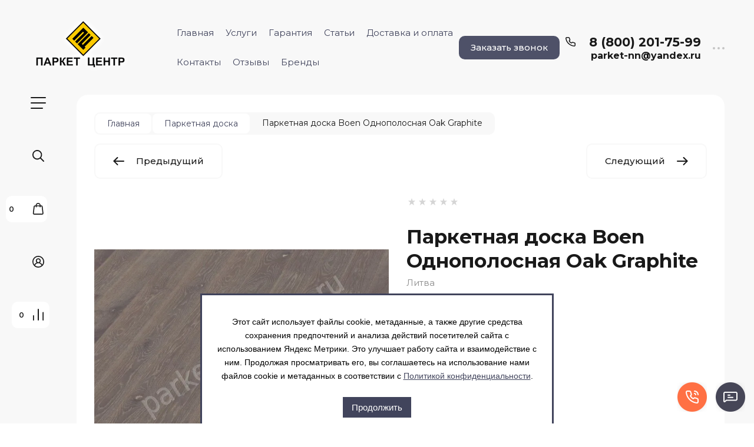

--- FILE ---
content_type: text/html; charset=utf-8
request_url: https://parket-centrnn.ru/internet-magazin/product/parketnaya-doska-boen-odnopolosnaya-oak-graphite-brushed-209-mm
body_size: 85753
content:

	<!doctype html>
<html lang="ru">

<head>
<meta charset="utf-8">
<meta name="robots" content="all">



	<title>Паркетная доска Boen  Однополосная  Oak Graphite – купить в Нижнем Новгороде по цене 9825 руб./м2 в интернет-магазине parket-centrnn.ru</title>
	<meta name="description" content="Паркетная доска Boen  Однополосная  Oak Graphite в каталоге на сайте магазина Паркет-Центр. Осуществляем доставку по Нижнему Новгороду и всей области. По всем вопросам 8 (800) 201-75-99">
	<meta name="keywords" content="Паркетная доска Boen  Однополосная  Oak Graphite">


<meta name="SKYPE_TOOLBAR" content="SKYPE_TOOLBAR_PARSER_COMPATIBLE">
<meta name="viewport" content="width=device-width, initial-scale=1.0, maximum-scale=1.0, user-scalable=no">
<meta name="format-detection" content="telephone=no">
<meta http-equiv="x-rim-auto-match" content="none">

<!-- og start -->
<meta property="og:url" content="https://parket-centrnn.ru/internet-magazin/product/parketnaya-doska-boen-odnopolosnaya-oak-graphite-brushed-209-mm">
<meta property="og:type" content="website">
<meta property="og:title" content="Паркетная доска Boen  Однополосная  Oak Graphite купить в интернет-магазине Паркет Центр">
<meta property="og:description" content="Паркетная доска Boen  Однополосная  Oak Graphite. Заказать с доставкой в интернет-магазине Паркет Центр">
			<meta property="og:image" content="https://parket-centrnn.ru/d/oak_graphit.jpg"/>
	<!-- og end -->


<!-- jquery -->
<script src="/g/libs/jquery/1.10.2/jquery.min.js"></script>
<!-- jquery -->

<!-- common js -->
	<link rel="stylesheet" href="/g/css/styles_articles_tpl.css">
<meta name="cmsmagazine" content="86368d8963b4f0f96b434aafa426cd49" />
<meta name="yandex-verification" content="9377632c304eb385" />
<meta name="yandex-verification" content="9377632c304eb385" />
<meta name="yandex-verification" content="0c1b22e71cc1e991" />

            <!-- 46b9544ffa2e5e73c3c971fe2ede35a5 -->
            <script src='/shared/s3/js/lang/ru.js'></script>
            <script src='/shared/s3/js/common.min.js'></script>
        <link rel='stylesheet' type='text/css' href='/shared/s3/css/calendar.css' /><link rel="stylesheet" href="/g/libs/lightgallery-proxy-to-hs/lightgallery.proxy.to.hs.min.css" media="all" async>
<script src="/g/libs/lightgallery-proxy-to-hs/lightgallery.proxy.to.hs.stub.min.js"></script>
<script src="/g/libs/lightgallery-proxy-to-hs/lightgallery.proxy.to.hs.js" async></script>
<link rel="icon" href="/favicon.svg" type="image/svg+xml">

<!--s3_require-->
<link rel="stylesheet" href="/g/basestyle/1.0.1/user/user.css" type="text/css"/>
<link rel="stylesheet" href="/g/basestyle/1.0.1/user/user.blue.css" type="text/css"/>
<script type="text/javascript" src="/g/basestyle/1.0.1/user/user.js" async></script>
<!--/s3_require-->

<!--s3_goal-->
<script src="/g/s3/goal/1.0.0/s3.goal.js"></script>
<script>new s3.Goal({map:{"172411":{"goal_id":"172411","object_id":"172611","event":"submit","system":"metrika","label":"order","code":"anketa"},"172611":{"goal_id":"172611","object_id":"1508611","event":"submit","system":"metrika","label":"order","code":"anketa"},"172811":{"goal_id":"172811","object_id":"6851011","event":"submit","system":"metrika","label":"order","code":"anketa"},"173011":{"goal_id":"173011","object_id":"29407201","event":"submit","system":"metrika","label":"order","code":"anketa"},"526107":{"goal_id":"526107","object_id":"19190901","event":"submit","system":"metrika","label":"kupit_v_1_klik","code":"anketa"},"545907":{"goal_id":"545907","object_id":"37821306","event":"submit","system":"metrika","label":"vyzvat_master","code":"anketa"},"546107":{"goal_id":"546107","object_id":"30904104","event":"submit","system":"metrika","label":"vyzvat_master","code":"anketa"},"546307":{"goal_id":"546307","object_id":"37852706","event":"submit","system":"metrika","label":"vyzvat_master","code":"anketa"},"546507":{"goal_id":"546507","object_id":"37870506","event":"submit","system":"metrika","label":"vyzvat_master","code":"anketa"},"546707":{"goal_id":"546707","object_id":"45022306","event":"submit","system":"metrika","label":"vyzvat_master","code":"anketa"},"546907":{"goal_id":"546907","object_id":"45032706","event":"submit","system":"metrika","label":"vyzvat_master","code":"anketa"},"547107":{"goal_id":"547107","object_id":"45039506","event":"submit","system":"metrika","label":"vyzvat_master","code":"anketa"},"547307":{"goal_id":"547307","object_id":"1649307","event":"submit","system":"metrika","label":"vyzvat_master","code":"anketa"},"547507":{"goal_id":"547507","object_id":"1668907","event":"submit","system":"metrika","label":"vyzvat_master","code":"anketa"},"547707":{"goal_id":"547707","object_id":"1670107","event":"submit","system":"metrika","label":"vyzvat_master","code":"anketa"}}, goals: [], ecommerce:[{"ecommerce":{"detail":{"products":[{"id":"768802811","name":"Паркетная доска Boen  Однополосная  Oak Graphite","price":9825,"brand":"Литва","category":"Паркетная доска/Boen/Коллекция STONEWASHED 138мм/209мм/Под маслом/Светлая/Брашированная"}]}}}]});</script>
<!--/s3_goal-->
<!-- common js -->

<!-- shop init -->
			
		
		
		
			<link rel="stylesheet" type="text/css" href="/g/shop2v2/default/css/theme.less.css">		
			<script type="text/javascript" src="/g/shop2v2/default/js/shop2v2-plugins.js"></script>
		
			<script type="text/javascript" src="/g/shop2v2/default/js/shop2.2.min.js"></script>
		
	<script type="text/javascript">shop2.init({"productRefs": {"25443011":{"min":{"2.76":["30863211"],"3.04":["768802811"]},"lidery_prodaz":[["768802811"]],"dostavka":{"05de0cbef5fbd6275908d943c58ba001":["768802811"]},"strana_proizvodstva":{"45941811":["768802811"]},"nazvanie_po_katalogu_":{"Oak Graphite":["768802811"]},"tolsina_verhnego_sloa_":{"3,5\u043c\u043c":["768802811"]},"nalicie_faski_":{"44293811":["768802811"],"":[30863211]},"soedinenie":{"35888811":["768802811"]},"pokrytie_":{"538759dc7e7423ee1e4533f5c7688ee3":["768802811"]},"tip_poverhnosti_":{"44296411":["768802811"],"":[30863211]},"razmer_":{"2200\u0445138\u044514\u043c\u043c":["768802811"]},"v_upakovke_":{"3,04\u043c2":["768802811"]},"yml_manufacturer_warrant":{"1":["768802811"]},"brend":{"35578011":["768802811"]},"parket":{"35575211":["768802811"]},"effekt":{"35575411":["768802811"]},"kolicestvo_polos":{"35576011":["768802811"]},"ottenki":{"35576811":["768802811"],"":[30863211]},"kollekcia":{"35587011":["768802811"]}},"5357411":{"v_nalicii":{"1":["5759811"]},"min":{"10":["5759811"]}}},"apiHash": {"getPromoProducts":"aa9a08c50685c7b9308a23124901a499","getSearchMatches":"190267375053e9bbd0d5bd46ea92a86c","getFolderCustomFields":"6b3a3150d7afb916b959010189ef6bf0","getProductListItem":"85b433af23efdd1b024f41494bd7b4c1","cartAddItem":"2c95aab52de0be76870ecc2dc842bac6","cartRemoveItem":"fb2fd234e53f65654a1d900044b0d50e","cartUpdate":"f24b5e0bcdcb6588d858b2b1de9fb0da","cartRemoveCoupon":"732687a2ccb1d71937467c1e0f52911a","cartAddCoupon":"a61188ce17ef9b35563c823094ff8d4a","deliveryCalc":"d6eb40c9a3a774e9461fb36fd5905d09","printOrder":"fba97728fdc1980bd467615330a24861","cancelOrder":"b48d884b9f560d47a48af4e005396899","cancelOrderNotify":"b443b30487adf3af7c5c7a3d37fbd2d2","repeatOrder":"0167e99f87a113827c37dd0f76e811ac","paymentMethods":"b9013946761c6e59da0e9f1d321e2a8c","compare":"9e25c1ff7a541df64e08186496cf1297"},"hash": null,"verId": 314718,"mode": "product","step": "","uri": "/internet-magazin","IMAGES_DIR": "/d/","my": {"gr_compare_data_tooltip":"\u0421\u0440\u0430\u0432\u043d\u0438\u0442\u044c","gr_compare_data_added_tooltip":"\u0423\u0434\u0430\u043b\u0438\u0442\u044c","gr_add_to_compare_text":"\u0421\u0440\u0430\u0432\u043d\u0438\u0442\u044c","gr_cart_show_options_text":"\u0411\u043e\u043b\u044c\u0448\u0435","gr_rating_block_title":true,"show_sections":true,"gr_coupon_remodal":false,"gr_card_vertical_slider":true,"buy_alias":"\u0412 \u043a\u043e\u0440\u0437\u0438\u043d\u0443","buy_mod":true,"buy_kind":true,"on_shop2_btn":true,"show_flags_filter":false,"lazy_load_subpages":true,"gr_lazy_load":true,"gr_pagelist_lazy_load":true,"gr_search_range_slider":false,"gr_filter_range_slider":false,"gr_filter_remodal":true,"gr_filter_remodal_btn":"\u0424\u0438\u043b\u044c\u0442\u0440","gr_show_filter_color_btn":true,"gr_show_slider_autoplay":true,"gr_enable_images_settings":true,"gr_vendor_in_thumbs":true,"gr_show_one_click_in_thumbs":true,"gr_product_list_titles":true,"gr_pagelist_only_icons":true,"gr_kinds_slider":true,"gr_show_collcetions_amount":true,"gr_cart_titles":true,"gr_cart_auth_remodal":true,"gr_filter_sorting_title":"\u0421\u043e\u0440\u0442\u0438\u0440\u043e\u0432\u043a\u0430:","gr_by_price_desc":"\u0441\u0430\u043c\u044b\u0435 \u0434\u043e\u0440\u043e\u0433\u0438\u0435","gr_by_price_asc":"\u0441\u0430\u043c\u044b\u0435 \u0434\u0435\u0448\u0435\u0432\u044b\u0435","gr_by_name_asc":"\u043d\u0430\u0437\u0432\u0430\u043d\u0438\u0435 \u043e\u0442 \u0410","gr_by_name_desc":"\u043d\u0430\u0437\u0432\u0430\u043d\u0438\u0435 \u043e\u0442 \u042f","gr_filter_default_sorting":"\u0421\u043e\u0440\u0442\u0438\u0440\u043e\u0432\u0430\u0442\u044c","gr_filter_default_sorting_item":"\u043f\u043e \u0443\u043c\u043e\u043b\u0447\u0430\u043d\u0438\u044e","gr_login_placeholered":true,"gr_search_form_btn":"\u041d\u0430\u0439\u0442\u0438","gr_product_one_click":"\u0411\u044b\u0441\u0442\u0440\u044b\u0439 \u0437\u0430\u043a\u0430\u0437","gr_product_options_btn":"\u0411\u043e\u043b\u044c\u0448\u0435","gr_filter_placeholders":true,"gr_filter_reset_text":"\u0421\u0431\u0440\u043e\u0441\u0438\u0442\u044c","gr_product_mode_h1":true,"gr_options_more_btn":"\u0411\u043e\u043b\u044c\u0448\u0435","gr_pluso_title":"\u041f\u043e\u0434\u0435\u043b\u0438\u0442\u044c\u0441\u044f","gr_cart_total_title":"\u0420\u0430\u0441\u0447\u0435\u0442","gr_product_page_version":"global:shop2.2.120-4-product.tpl","gr_product_list_thumbs":"global:shop2.2.120-4-product-list-thumbs.tpl","gr_collections_blocks":"global:shop2.2.120-4-product-item-collections-blocks.tpl","gr_cart_page_version":"global:shop2.2.120-4-cart.tpl","collection_mod_width":500,"collection_mod_height":500,"collection_image_width":500,"collection_image_height":500,"gr_hide_no_amount_rating":false,"gr_show_collections_compare":true,"gr_shop2_msg":true,"gr_main_blocks_version":"global:shop2.2.120-4-main-blocks.tpl","gr_collections_item":"global:shop2.2.120-4-product-item-collections.tpl","gr_selected_theme":5,"show_product_unit":true,"gr_filter_max_count":2},"shop2_cart_order_payments": 1,"cf_margin_price_enabled": 0,"maps_yandex_key":"","maps_google_key":""});shop2.facets.enabled = true;</script>
<!-- shop init -->

<!-- theme styles -->


	<style>
		.hidden_path {
			display: none !important;
		}
	</style>


	
		    <link rel="stylesheet" href="/g/templates/shop2/2.120.2/2.2.120-4/themes/theme8/colors.css">
	
	<link rel="stylesheet" href="/g/templates/shop2/2.120.2/2.2.120-4/css/theme.scss.css">


<link rel="stylesheet" href="/g/templates/shop2/2.120.2/2.2.120-4/css/global_styles.css">
<!-- theme styles -->



<link rel="stylesheet" href="/t/v1557/images/css/seo_addons.scss.css">

<script>
	$(function() {
		$(".shop-product-btn").attr("onclick", "yaCounter40423850.reachGoal('v_korzinu');");	
		$(".buy-one-click").attr("onclick", "yaCounter40423850.reachGoal('bystryi_zakaz');");
		
		if ( $(".lpc-prods-7__button-1").text()=="Рассчитать стоимость работ" ) {
			$(".lpc-prods-7__button-1").attr("onclick", "yaCounter40423850.reachGoal('stoimost_rabot');");
		}
		if ( $(".lpc-prods-7__button-1").text()=="Вызвать мастера бесплатно" ) {
			$(".lpc-prods-7__button-1").attr("onclick", "yaCounter40423850.reachGoal('master');");
		}
	});
</script>

<link rel="stylesheet" href="/t/v1557/images/site.items.scss.css">
<script src="/g/libs/timer/js/timer.js" charset="utf-8"></script>



<link rel="stylesheet" href="/t/v1557/images/css/site_addons.css">
<link rel="stylesheet" href="/t/v1557/images/site.addons.scss.css">

<script type="text/javascript" src="/t/v1557/images/jquery.nivo.slider.pack.js" defer></script>

<script type="text/javascript">

window.addEventListener('load', function() {
    $('input[name="amount"]').each(function(){
        var $this = $(this),
            min = parseFloat($this.attr('min')),
            price = parseFloat($this.attr('summ')),
            value = $this.getVal();
        $this.parents('form').find('.price-summ span').text(splitNums(' ', (price*value).toFixed(2).toString()));
    });
    $('#slider').nivoSlider({ pauseTime:5000, pauseOnHover:false });
});

function splitNums(delimiter, str){   
  str = str.replace(/(\d+)(\.\d+)?/g,function(c,b,a){return b.replace(/(\d)(?=(\d{3})+$)/g, '$1'+delimiter) + (a ? a : '')} );
  return str;
}

		shop2.queue.amount = function() {

			var $document = $(document);

			function validate(input) {
				var kind = input.data('kind'),
					max = input.data('max'),
                    min = input.data('min'),
					val = Number(input.val()),
					amount = 0,
					available;

				if (kind && max > 0) {
					$('input[data-kind=' + kind + ']').each(function() {
						amount += Number(this.value);
					});

					if (amount > max) {
						available = max - amount + val;
						input.val(available);
						shop2.msg(_s3Lang.JS_AVAILABLE_ONLY + ' ' + available, input);
					}
				}
			}

			$document.on('click', '.amount-minus', function() {
				var $this = $(this),
					text = $this.siblings('input:text'),
                    min = parseFloat(text.attr('min')),
                    price = parseFloat(text.attr('summ')),
					value = text.getVal();

				if (value) {
					value = value[0];
				}
				value -= min;
				value = value.toFixed(5) - 0;

				if (value <= min) {
					value = min;
				}

				text.val(value);
                $this.parents('form').find('.price-summ span').text(splitNums(' ', (price*value).toFixed(2).toString()));
				text.trigger('keyup');
			});

			$document.on('click', '.amount-plus', function() {

				var $this = $(this),
					text = $this.siblings('input:text'),
                    min = parseFloat(text.attr('min')),
                    price = parseFloat(text.attr('summ')),
					value = text.getVal();

				if (value) {
					value = value[0];
				}

				value += min;
				value = value.toFixed(5) - 0;

			 	text.val(value);
                $this.parents('form').find('.price-summ span').text(splitNums(' ', (price*value).toFixed(2).toString()));
				text.trigger('keyup');
			});

			$document.on('keyup', '.shop2-product-amount input:text', function() {
				var $this = $(this);
				validate($this);
			});

			$document.keyFilter('.shop2-product-amount input:text', {
				type: shop2.options.amountType
			});
		}
</script>  

</head><link rel="stylesheet" href="/t/v1557/images/css/site_addons.scss.css">
  
<body class="site">
	
		
	<svg width="0" height="0" class="hidden" style="display: none;">
  <symbol viewBox="0 0 15 15" xmlns="http://www.w3.org/2000/svg" id="action_icon">
    <path d="M14.813 7.952a.639.639 0 0 0 0-.904l-.532-.53a.614.614 0 0 1-.125-.718l.281-.686c.126-.343-.03-.717-.343-.842l-.688-.28A.64.64 0 0 1 13 3.399v-.748a.66.66 0 0 0-.656-.655h-.75A.64.64 0 0 1 11 1.59l-.281-.686c-.125-.343-.5-.499-.844-.343l-.688.281A.74.74 0 0 1 8.47.717l-.531-.53a.642.642 0 0 0-.907 0L6.5.717a.618.618 0 0 1-.719.125l-.687-.28c-.313-.125-.719.03-.844.342l-.281.686a.64.64 0 0 1-.594.406h-.719A.66.66 0 0 0 2 2.65v.748a.64.64 0 0 1-.406.593l-.688.28a.617.617 0 0 0-.344.842l.282.686c.094.25.031.53-.125.718l-.531.53a.639.639 0 0 0 0 .904l.53.53c.188.187.25.468.126.718l-.281.686c-.125.312.03.717.343.842l.688.28A.64.64 0 0 1 2 11.6v.748a.66.66 0 0 0 .656.655h.75c.25 0 .5.156.594.406l.281.686a.61.61 0 0 0 .844.343l.688-.281a.74.74 0 0 1 .718.125l.532.53c.25.25.656.25.906 0l.531-.53a.618.618 0 0 1 .719-.125l.687.28c.313.125.719-.03.844-.342l.281-.686a.64.64 0 0 1 .594-.406h.75a.66.66 0 0 0 .656-.655V11.6a.64.64 0 0 1 .406-.593l.688-.28c.344-.125.5-.53.344-.842l-.281-.686a.735.735 0 0 1 .124-.718l.5-.53zM5.624 4.678a.92.92 0 0 1 .938.935.92.92 0 0 1-.938.936.92.92 0 0 1-.938-.936.92.92 0 0 1 .938-.935zm3.75 5.613a.92.92 0 0 1-.938-.935.92.92 0 0 1 .938-.936.92.92 0 0 1 .938.936.92.92 0 0 1-.938.935zm.75-4.553L5.75 10.104a.618.618 0 0 1-.438.187.618.618 0 0 1-.437-.187.602.602 0 0 1 0-.873L9.25 4.865c.25-.25.625-.25.875 0s.25.624 0 .873z"></path>
  </symbol>
  <symbol viewBox="0 0 22 24" xmlns="http://www.w3.org/2000/svg" id="buy_btn_icon">
    <path fill-rule="evenodd" clip-rule="evenodd" d="M10.751 2a3 3 0 0 0-3 3h6a3 3 0 0 0-3-3zm3 5v1a1 1 0 1 0 2 0V7h1.222a1 1 0 0 1 .993.883l1.53 13A1 1 0 0 1 18.501 22H3a1 1 0 0 1-.993-1.117l1.53-13A1 1 0 0 1 4.53 7h1.22v1a1 1 0 1 0 2 0V7h6zm-8-2H4.53a3 3 0 0 0-2.98 2.65l-1.53 13A3 3 0 0 0 3 24h15.502a3 3 0 0 0 2.98-3.35l-1.53-13A3 3 0 0 0 16.972 5h-1.22a5 5 0 0 0-10 0z"></path>
  </symbol>
  <symbol viewBox="0 0 20 20" xmlns="http://www.w3.org/2000/svg" id="close_btn_icon">
    <path fill-rule="evenodd" clip-rule="evenodd" d="M.293.293a1 1 0 0 1 1.414 0L10 8.586 18.293.293a1 1 0 1 1 1.414 1.414L11.414 10l8.293 8.293a1 1 0 0 1-1.414 1.414L10 11.414l-8.293 8.293a1 1 0 0 1-1.414-1.414L8.586 10 .293 1.707a1 1 0 0 1 0-1.414z"></path>
  </symbol>
  <symbol viewBox="0 0 20 24" xmlns="http://www.w3.org/2000/svg" id="filter_btn">
    <path fill-rule="evenodd" clip-rule="evenodd" d="M2.072 3.5c.042.036.1.082.184.137.333.219.881.454 1.648.667C5.423 4.726 7.579 5 10 5c2.421 0 4.577-.274 6.096-.696.767-.213 1.315-.448 1.648-.667.083-.055.142-.1.184-.137a1.633 1.633 0 0 0-.184-.137c-.333-.219-.881-.454-1.648-.667C14.577 2.274 12.421 2 10 2c-2.421 0-4.577.274-6.096.696-.767.213-1.315.448-1.648.667a1.64 1.64 0 0 0-.184.137zM18 5.756c-.414.18-.876.339-1.368.475C14.893 6.714 12.549 7 10 7c-2.55 0-4.893-.286-6.632-.769A10.391 10.391 0 0 1 2 5.756v1.001a2 2 0 0 0 .586 1.415L9 14.586V21a1 1 0 1 0 2 0v-6.414l6.414-6.414A2 2 0 0 0 18 6.757v-1zM20 3.5v3.257a4 4 0 0 1-1.172 2.829L13 15.414V21a3 3 0 1 1-6 0v-5.586L1.172 9.586A4 4 0 0 1 0 6.757V3.5c0-.866.621-1.456 1.158-1.809.578-.38 1.348-.683 2.21-.922C5.107.286 7.451 0 10 0c2.55 0 4.893.286 6.632.769.862.24 1.632.543 2.21.922C19.379 2.044 20 2.634 20 3.5z"></path>
  </symbol>
  <symbol viewBox="0 0 13 13" xmlns="http://www.w3.org/2000/svg" id="gift_icon">
    <path d="M5.571 7.744v4.329a.911.911 0 0 1-.928.927H2.476A1.53 1.53 0 0 1 .93 11.454v-3.71c0-.525.402-.927.928-.927h2.786c.526 0 .928.402.928.927zm1.858 0v4.329c0 .525.402.927.928.927h2.167a1.53 1.53 0 0 0 1.547-1.546v-3.71a.911.911 0 0 0-.928-.927H8.357a.911.911 0 0 0-.928.927zm4.642-5.564H8.048l.835-.835c.31-.31.31-.804 0-1.082-.31-.31-.804-.31-1.083 0L6.5 1.53 5.2.232c-.31-.31-.805-.31-1.083 0-.31.309-.31.804 0 1.082l.835.866H.93a.911.911 0 0 0-.93.927v1.546c0 .525.402.927.929.927H12.07a.911.911 0 0 0 .93-.927V3.107a.911.911 0 0 0-.929-.927z"></path>
  </symbol>
  <symbol viewBox="0 0 14 20" xmlns="http://www.w3.org/2000/svg" id="lazy_btn_icon">
    <path fill-rule="evenodd" clip-rule="evenodd" d="M7 0c.525 0 .95.407.95.91v15.986l4.427-4.233a.981.981 0 0 1 1.345 0 .881.881 0 0 1 0 1.285l-6.05 5.786a.981.981 0 0 1-1.344 0l-6.05-5.786a.881.881 0 0 1 0-1.285.981.981 0 0 1 1.345 0l4.426 4.233V.91C6.05.407 6.475 0 7 0z"></path>
  </symbol>
  <symbol viewBox="0 0 12 2" xmlns="http://www.w3.org/2000/svg" id="minus_icon_btn">
    <path fill-rule="evenodd" clip-rule="evenodd" d="M0 1a1 1 0 0 1 1-1h10a1 1 0 1 1 0 2H1a1 1 0 0 1-1-1z"></path>
  </symbol>
  <symbol viewBox="0 0 22 24" xmlns="http://www.w3.org/2000/svg" id="notavailable_btn_icon">
    <path fill-rule="evenodd" clip-rule="evenodd" d="M10.751 2a3 3 0 0 0-3 3h6a3 3 0 0 0-3-3zm3 5v1a1 1 0 1 0 2 0V7h1.222a1 1 0 0 1 .993.883l1.53 13A1 1 0 0 1 18.501 22H3a1 1 0 0 1-.993-1.117l1.53-13A1 1 0 0 1 4.53 7h1.22v1a1 1 0 1 0 2 0V7h6zm-8-2H4.53a3 3 0 0 0-2.98 2.65l-1.53 13A3 3 0 0 0 3 24h15.502a3 3 0 0 0 2.98-3.35l-1.53-13A3 3 0 0 0 16.972 5h-1.22a5 5 0 0 0-10 0z"></path>
  </symbol>
  <symbol viewBox="0 0 24 24" xmlns="http://www.w3.org/2000/svg" id="onrequest_btn_icon">
    <path fill-rule="evenodd" clip-rule="evenodd" d="M12 2C6.477 2 2 6.477 2 12s4.477 10 10 10 10-4.477 10-10S17.523 2 12 2zM0 12C0 5.373 5.373 0 12 0s12 5.373 12 12-5.373 12-12 12S0 18.627 0 12zm12-6a1 1 0 0 1 1 1v4.52l4.625 3.7a1 1 0 1 1-1.25 1.56L11 12.48V7a1 1 0 0 1 1-1z"></path>
  </symbol>
  <symbol viewBox="0 0 19 14" xmlns="http://www.w3.org/2000/svg" id="pagelist_next">
    <path fill-rule="evenodd" clip-rule="evenodd" d="M10.879.293a1 1 0 0 0 0 1.414L15.172 6H1a1 1 0 0 0 0 2h14.172l-4.293 4.293a1 1 0 0 0 1.414 1.414L19 7 12.293.293a1 1 0 0 0-1.414 0z"></path>
  </symbol>
  <symbol viewBox="0 0 19 14" xmlns="http://www.w3.org/2000/svg" id="pagelist_prev">
    <path fill-rule="evenodd" clip-rule="evenodd" d="M8.121.293a1 1 0 0 1 0 1.414L3.828 6H18a1 1 0 1 1 0 2H3.828l4.293 4.293a1 1 0 1 1-1.414 1.414L0 7 6.707.293a1 1 0 0 1 1.414 0z"></path>
  </symbol>
  <symbol viewBox="0 0 12 12" xmlns="http://www.w3.org/2000/svg" id="plus_icon_btn">
    <path fill-rule="evenodd" clip-rule="evenodd" d="M7 1a1 1 0 0 0-2 0v4H1a1 1 0 0 0 0 2h4v4a1 1 0 1 0 2 0V7h4a1 1 0 1 0 0-2H7V1z"></path>
  </symbol>
  <symbol viewBox="0 0 17 15" xmlns="http://www.w3.org/2000/svg" id="product_list_price">
    <path fill-rule="evenodd" clip-rule="evenodd" d="M0 1.5A1.5 1.5 0 0 1 1.5 0h14a1.5 1.5 0 0 1 0 3h-14A1.5 1.5 0 0 1 0 1.5zm0 6A1.5 1.5 0 0 1 1.5 6h14a1.5 1.5 0 0 1 0 3h-14A1.5 1.5 0 0 1 0 7.5zm0 6A1.5 1.5 0 0 1 1.5 12h14a1.5 1.5 0 0 1 0 3h-14A1.5 1.5 0 0 1 0 13.5z"></path>
  </symbol>
  <symbol viewBox="0 0 17 15" xmlns="http://www.w3.org/2000/svg" id="product_list_simple">
    <path fill-rule="evenodd" clip-rule="evenodd" d="M0 1.5A1.5 1.5 0 0 1 1.5 0h4a1.5 1.5 0 1 1 0 3h-4A1.5 1.5 0 0 1 0 1.5zm10 0A1.5 1.5 0 0 1 11.5 0h4a1.5 1.5 0 0 1 0 3h-4A1.5 1.5 0 0 1 10 1.5zm-10 6A1.5 1.5 0 0 1 1.5 6h4a1.5 1.5 0 1 1 0 3h-4A1.5 1.5 0 0 1 0 7.5zm10 0A1.5 1.5 0 0 1 11.5 6h4a1.5 1.5 0 0 1 0 3h-4A1.5 1.5 0 0 1 10 7.5zm-10 6A1.5 1.5 0 0 1 1.5 12h4a1.5 1.5 0 0 1 0 3h-4A1.5 1.5 0 0 1 0 13.5zm10 0a1.5 1.5 0 0 1 1.5-1.5h4a1.5 1.5 0 0 1 0 3h-4a1.5 1.5 0 0 1-1.5-1.5z"></path>
  </symbol>
  <symbol viewBox="0 0 15 15" xmlns="http://www.w3.org/2000/svg" id="product_list_thumbs">
    <path fill-rule="evenodd" clip-rule="evenodd" d="M1.5 0A1.5 1.5 0 0 1 3 1.5v3a1.5 1.5 0 1 1-3 0v-3A1.5 1.5 0 0 1 1.5 0zm6 0A1.5 1.5 0 0 1 9 1.5v3a1.5 1.5 0 1 1-3 0v-3A1.5 1.5 0 0 1 7.5 0zm6 0A1.5 1.5 0 0 1 15 1.5v3a1.5 1.5 0 0 1-3 0v-3A1.5 1.5 0 0 1 13.5 0zm-12 9A1.5 1.5 0 0 1 3 10.5v3a1.5 1.5 0 0 1-3 0v-3A1.5 1.5 0 0 1 1.5 9zm6 0A1.5 1.5 0 0 1 9 10.5v3a1.5 1.5 0 0 1-3 0v-3A1.5 1.5 0 0 1 7.5 9zm6 0a1.5 1.5 0 0 1 1.5 1.5v3a1.5 1.5 0 0 1-3 0v-3A1.5 1.5 0 0 1 13.5 9z"></path>
  </symbol>
  <symbol viewBox="0 0 12 10" xmlns="http://www.w3.org/2000/svg" id="sort_param_asc">
    <path d="M11 10H1a1 1 0 0 1 0-2h10a1 1 0 0 1 0 2zM6 6H1a1 1 0 0 1 0-2h5a1 1 0 0 1 0 2zm0-4H1a1 1 0 0 1 0-2h5a1 1 0 0 1 0 2z"></path>
  </symbol>
  <symbol viewBox="0 0 12 10" xmlns="http://www.w3.org/2000/svg" id="sort_param_desc">
    <path d="M11 2H1a1 1 0 0 1 0-2h10a1 1 0 0 1 0 2zM1 4h5a1 1 0 0 1 0 2H1a1 1 0 0 1 0-2zm0 4h5a1 1 0 0 1 0 2H1a1 1 0 0 1 0-2z"></path>
  </symbol>
  <symbol viewBox="0 0 9 18" xmlns="http://www.w3.org/2000/svg" id="z_address_icon">
    <path fill-rule="evenodd" clip-rule="evenodd" d="M4.5 1.5a3 3 0 1 0 0 6 3 3 0 0 0 0-6zM0 4.5a4.5 4.5 0 1 1 5.25 4.438v8.312a.75.75 0 0 1-1.5 0V8.938A4.501 4.501 0 0 1 0 4.5z"></path>
  </symbol>
  <symbol viewBox="0 0 26 20" xmlns="http://www.w3.org/2000/svg" id="z_burger_btn">
    <path fill-rule="evenodd" clip-rule="evenodd" d="M0 1a1 1 0 0 1 1-1h24a1 1 0 1 1 0 2H1a1 1 0 0 1-1-1zm0 9a1 1 0 0 1 1-1h24a1 1 0 1 1 0 2H1a1 1 0 0 1-1-1zm0 9a1 1 0 0 1 1-1h19a1 1 0 1 1 0 2H1a1 1 0 0 1-1-1z"></path>
  </symbol>
  <symbol viewBox="0 0 20 24" xmlns="http://www.w3.org/2000/svg" id="z_cart_delete">
    <path fill-rule="evenodd" clip-rule="evenodd" d="M9 2a1 1 0 0 0-1 1v1h4V3a1 1 0 0 0-1-1H9zm5 2V3a3 3 0 0 0-3-3H9a3 3 0 0 0-3 3v1H1a1 1 0 0 0 0 2h.105l1.703 15.331A3 3 0 0 0 5.79 24h8.42a3 3 0 0 0 2.982-2.669L18.895 6H19a1 1 0 1 0 0-2h-5zm2.883 2H3.117l1.68 15.11a1 1 0 0 0 .993.89h8.42a1 1 0 0 0 .994-.89L16.883 6zM8 9a1 1 0 0 1 1 1v8a1 1 0 1 1-2 0v-8a1 1 0 0 1 1-1zm4 0a1 1 0 0 1 1 1v8a1 1 0 1 1-2 0v-8a1 1 0 0 1 1-1z"></path>
  </symbol>
  <symbol viewBox="0 0 22 24" xmlns="http://www.w3.org/2000/svg" id="z_cart_icon">
    <path fill-rule="evenodd" clip-rule="evenodd" d="M11 2a3 3 0 0 0-3 3h6a3 3 0 0 0-3-3zm3 5v1a1 1 0 1 0 2 0V7h1.221a1 1 0 0 1 .994.883l1.53 13A1 1 0 0 1 18.75 22H3.249a1 1 0 0 1-.993-1.117l1.53-13A1 1 0 0 1 4.778 7H6v1a1 1 0 1 0 2 0V7h6zM6 5H4.779a3 3 0 0 0-2.98 2.65l-1.53 13A3 3 0 0 0 3.25 24h15.502a3 3 0 0 0 2.98-3.35l-1.53-13A3 3 0 0 0 17.221 5H16A5 5 0 1 0 6 5z"></path>
  </symbol>
  <symbol viewBox="0 0 20 20" xmlns="http://www.w3.org/2000/svg" id="z_close_btn">
    <path fill-rule="evenodd" clip-rule="evenodd" d="M.293.293a1 1 0 0 1 1.414 0L10 8.586 18.293.293a1 1 0 1 1 1.414 1.414L11.414 10l8.293 8.293a1 1 0 0 1-1.414 1.414L10 11.414l-8.293 8.293a1 1 0 0 1-1.414-1.414L8.586 10 .293 1.707a1 1 0 0 1 0-1.414z"></path>
  </symbol>
  <symbol viewBox="0 0 20 22" xmlns="http://www.w3.org/2000/svg" id="z_compare_icon">
    <path fill-rule="evenodd" clip-rule="evenodd" d="M10 0a1 1 0 0 1 1 1v20a1 1 0 1 1-2 0V1a1 1 0 0 1 1-1zm9 6a1 1 0 0 1 1 1v14a1 1 0 1 1-2 0V7a1 1 0 0 1 1-1zM1 12a1 1 0 0 1 1 1v8a1 1 0 1 1-2 0v-8a1 1 0 0 1 1-1z"></path>
  </symbol>
  <symbol viewBox="0 0 12 12" xmlns="http://www.w3.org/2000/svg" id="z_coupon_plus">
    <path fill-rule="evenodd" clip-rule="evenodd" d="M6 0a1 1 0 0 1 1 1v4h4a1 1 0 1 1 0 2H7v4a1 1 0 1 1-2 0V7H1a1 1 0 0 1 0-2h4V1a1 1 0 0 1 1-1z"></path>
  </symbol>
  <symbol viewBox="0 0 24 24" xmlns="http://www.w3.org/2000/svg" id="z_dog_icon">
    <path fill-rule="evenodd" clip-rule="evenodd" d="M12 2C6.477 2 2 6.477 2 12s4.477 10 10 10a1 1 0 1 1 0 2C5.373 24 0 18.627 0 12S5.373 0 12 0s12 5.373 12 12v2a4 4 0 0 1-7.49 1.957A6 6 0 1 1 16 7.528V7a1 1 0 1 1 2 0v7a2 2 0 1 0 4 0v-2c0-5.523-4.477-10-10-10zm4 10a4 4 0 1 0-8 0 4 4 0 0 0 8 0z"></path>
  </symbol>
  <symbol viewBox="0 0 24 20" xmlns="http://www.w3.org/2000/svg" id="z_good_icon">
    <path fill-rule="evenodd" clip-rule="evenodd" d="M14.457 2.041a1.06 1.06 0 0 0-1.263.595l-1.776 4.06a6.41 6.41 0 0 1-1.359 1.936 5.772 5.772 0 0 1-1.102.857c.028.167.043.337.043.511v6.72c1.966.5 3.465.777 4.875.854 1.58.087 3.093-.078 5.064-.521a1.932 1.932 0 0 0 1.452-1.52l1.15-5.752a1 1 0 0 0-.98-1.196h-3.88a2 2 0 0 1-1.973-2.329l.503-3.021a1.06 1.06 0 0 0-.754-1.194zM8.5 18.657c2.026.515 3.67.827 5.264.915 1.817.099 3.52-.097 5.613-.568 1.53-.345 2.673-1.575 2.974-3.08l1.15-5.75a3 3 0 0 0-2.942-3.59h-3.88l.504-3.02-.986-.165.986.164a3.06 3.06 0 0 0-5.822-1.73l-1.776 4.06a4.42 4.42 0 0 1-1.608 1.851A2.99 2.99 0 0 0 6 7H3a3 3 0 0 0-3 3v7a3 3 0 0 0 3 3h3a2.996 2.996 0 0 0 2.5-1.343zM3 9a1 1 0 0 0-1 1v7a1 1 0 0 0 1 1h3a1 1 0 0 0 1-1v-7a.999.999 0 0 0-1-1H3z"></path>
  </symbol>
  <symbol viewBox="0 0 24 24" xmlns="http://www.w3.org/2000/svg" id="z_login_icon">
    <path fill-rule="evenodd" clip-rule="evenodd" d="M12 2C6.477 2 2 6.477 2 12c0 2.217.72 4.265 1.942 5.924a9.055 9.055 0 0 1 4.644-4.26A4.976 4.976 0 0 1 6.982 10c0-2.766 2.25-5 5.018-5 2.767 0 5.018 2.234 5.018 5a4.977 4.977 0 0 1-1.604 3.665 9.055 9.055 0 0 1 4.644 4.259A9.952 9.952 0 0 0 22 12c0-5.523-4.477-10-10-10zm6.584 17.526A7.038 7.038 0 0 0 12 15a7.038 7.038 0 0 0-6.584 4.526A9.958 9.958 0 0 0 12 22a9.958 9.958 0 0 0 6.584-2.474zM0 12C0 5.373 5.373 0 12 0s12 5.373 12 12c0 3.338-1.364 6.359-3.562 8.533A11.965 11.965 0 0 1 12 24c-3.29 0-6.271-1.325-8.438-3.467A11.966 11.966 0 0 1 0 12zm12-5a3.009 3.009 0 0 0-3.018 3c0 1.653 1.347 3 3.018 3a3.01 3.01 0 0 0 3.018-3c0-1.653-1.347-3-3.018-3z"></path>
  </symbol>
  <symbol viewBox="0 0 6 5" xmlns="http://www.w3.org/2000/svg" id="z_mark_icon">
    <path fill-rule="evenodd" clip-rule="evenodd" d="M5.854.146a.5.5 0 0 1 0 .708L2 4.707.146 2.854a.5.5 0 1 1 .708-.708L2 3.293 5.146.146a.5.5 0 0 1 .708 0z"></path>
  </symbol>
  <symbol viewBox="0 0 12 9" xmlns="http://www.w3.org/2000/svg" id="z_min_left_arrow">
    <path fill-rule="evenodd" clip-rule="evenodd" d="M7.146.646a.5.5 0 0 1 .708 0L11.707 4.5 7.854 8.354a.5.5 0 1 1-.708-.708L9.793 5H.5a.5.5 0 0 1 0-1h9.293L7.146 1.354a.5.5 0 0 1 0-.708z"></path>
  </symbol>
  <symbol viewBox="0 0 7 11" xmlns="http://www.w3.org/2000/svg" id="z_more_btn">
    <path fill-rule="evenodd" clip-rule="evenodd" d="M3.5.5A.5.5 0 0 1 4 1v7.793l2.146-2.147a.5.5 0 1 1 .708.708L3.5 10.707.146 7.354a.5.5 0 1 1 .708-.708L3 8.793V1a.5.5 0 0 1 .5-.5z"></path>
  </symbol>
  <symbol viewBox="0 0 20 4" fill="none" xmlns="http://www.w3.org/2000/svg" id="z_more_contact_btn">
    <path d="M4 2a2 2 0 1 1-4 0 2 2 0 0 1 4 0zm8 0a2 2 0 1 1-4 0 2 2 0 0 1 4 0zm8 0a2 2 0 1 1-4 0 2 2 0 0 1 4 0z" fill="#C4C4C4"></path>
  </symbol>
  <symbol viewBox="0 0 17 16" xmlns="http://www.w3.org/2000/svg" id="z_phone_icon">
    <path fill-rule="evenodd" clip-rule="evenodd" d="M2.258 1.46c-.451 0-.737.332-.703.657.69 6.555 6.231 11.77 13.196 12.42a.647.647 0 0 0 .697-.663v-2.598a.735.735 0 0 0-.53-.693l-2.685-.842a.81.81 0 0 0-.794.176l-.43.405a1.609 1.609 0 0 1-1.953.177C7.59 9.554 6.734 8.755 5.823 7.464c-.412-.584-.304-1.342.2-1.817l.44-.413a.7.7 0 0 0 .187-.748L5.755 1.96a.773.773 0 0 0-.736-.5H2.26zm-2.247.8C-.124.98.996 0 2.258 0H5.02c1.002 0 1.892.603 2.209 1.498l.894 2.526a2.1 2.1 0 0 1-.562 2.242l-.432.407c.783 1.107 1.488 1.771 2.79 2.611l.424-.4a2.432 2.432 0 0 1 2.382-.529l2.684.843c.95.298 1.592 1.135 1.592 2.078v2.598c0 1.189-1.041 2.243-2.402 2.116C6.898 15.27.775 9.508.011 2.26z"></path>
  </symbol>
  <symbol viewBox="0 0 22 22" xmlns="http://www.w3.org/2000/svg" id="z_pluso">
    <path fill-rule="evenodd" clip-rule="evenodd" d="M18 2a2 2 0 1 0 0 4 2 2 0 0 0 0-4zm-4 2a4 4 0 1 1 .983 2.626l-7.071 3.536a4.012 4.012 0 0 1 0 1.676l7.071 3.536a4 4 0 1 1-.895 1.788l-7.071-3.536a4 4 0 1 1 0-5.253l7.071-3.535A4.015 4.015 0 0 1 14 4zM4 9a2 2 0 1 0 0 4 2 2 0 0 0 0-4zm14 7a2 2 0 1 0-.001 4A2 2 0 0 0 18 16z"></path>
  </symbol>
  <symbol viewBox="0 0 22 22" xmlns="http://www.w3.org/2000/svg" id="z_quick_btn">
    <path fill-rule="evenodd" clip-rule="evenodd" d="M14 2a1 1 0 1 1 0-2h7a1 1 0 0 1 1 1v7a1 1 0 1 1-2 0V3.414l-5.293 5.293a1 1 0 1 1-1.414-1.414L18.586 2H14zM1 13a1 1 0 0 1 1 1v4.586l5.293-5.293a1 1 0 0 1 1.414 1.414L3.414 20H8a1 1 0 1 1 0 2H1a1 1 0 0 1-1-1v-7a1 1 0 0 1 1-1z"></path>
  </symbol>
  <symbol viewBox="0 0 23 20" xmlns="http://www.w3.org/2000/svg" id="z_recalcult">
    <path fill-rule="evenodd" clip-rule="evenodd" d="M13 2a8 8 0 0 0-8 8v.586l1.293-1.293a1 1 0 0 1 1.414 1.414L4 14.414.293 10.707a1 1 0 1 1 1.414-1.414L3 10.586V10C3 4.477 7.477 0 13 0s10 4.477 10 10-4.477 10-10 10a1 1 0 1 1 0-2 8 8 0 1 0 0-16z"></path>
  </symbol>
  <symbol viewBox="0 0 32 20" xmlns="http://www.w3.org/2000/svg" id="z_reviews_icon">
    <path d="M14 17v-7a3 3 0 0 0-3-3H7.723a1 1 0 0 1-.868-1.496l1.863-3.26A1.5 1.5 0 0 0 7.415 0H5.161a2 2 0 0 0-1.737 1.008L1.318 4.694A10 10 0 0 0 0 9.656V17a3 3 0 0 0 3 3h8a3 3 0 0 0 3-3zm18 0v-7a3 3 0 0 0-3-3h-3.277a1 1 0 0 1-.868-1.496l1.863-3.26A1.5 1.5 0 0 0 25.415 0h-2.254a2 2 0 0 0-1.737 1.008l-2.106 3.686A10 10 0 0 0 18 9.656V17a3 3 0 0 0 3 3h8a3 3 0 0 0 3-3z"></path>
  </symbol>
  <symbol viewBox="0 0 22 22" xmlns="http://www.w3.org/2000/svg" id="z_search_icon">
    <path fill-rule="evenodd" clip-rule="evenodd" d="M9 2a7 7 0 1 0 0 14A7 7 0 0 0 9 2zM0 9a9 9 0 1 1 16.032 5.618l5.675 5.675a1 1 0 0 1-1.414 1.414l-5.675-5.675A9 9 0 0 1 0 9z"></path>
  </symbol>
  <symbol viewBox="0 0 22 22" xmlns="http://www.w3.org/2000/svg" id="z_search_param">
    <path fill-rule="evenodd" clip-rule="evenodd" d="M8 2a3 3 0 1 0 0 6 3 3 0 0 0 0-6zM3.1 4a5.002 5.002 0 0 1 9.8 0H21a1 1 0 1 1 0 2h-8.1a5.002 5.002 0 0 1-9.8 0H1a1 1 0 0 1 0-2h2.1zM17 14a3 3 0 1 0 0 6 3 3 0 0 0 0-6zm-4.9 2a5.002 5.002 0 0 1 9.9 1 5 5 0 0 1-9.9 1H1a1 1 0 1 1 0-2h11.1z"></path>
  </symbol>
  <symbol viewBox="0 0 19 14" xmlns="http://www.w3.org/2000/svg" id="z_slider_arrow_left">
    <path fill-rule="evenodd" clip-rule="evenodd" d="M8.121.293a1 1 0 0 1 0 1.414L3.828 6H18a1 1 0 1 1 0 2H3.828l4.293 4.293a1 1 0 1 1-1.414 1.414L0 7 6.707.293a1 1 0 0 1 1.414 0z"></path>
  </symbol>
  <symbol viewBox="0 0 19 14" xmlns="http://www.w3.org/2000/svg" id="z_slider_arrow_right">
    <path fill-rule="evenodd" clip-rule="evenodd" d="M10.879.293a1 1 0 0 0 0 1.414L15.172 6H1a1 1 0 0 0 0 2h14.172l-4.293 4.293a1 1 0 0 0 1.414 1.414L19 7 12.293.293a1 1 0 0 0-1.414 0z"></path>
  </symbol>
  <symbol viewBox="0 0 22 23" xmlns="http://www.w3.org/2000/svg" id="z_speaker_icon">
    <path fill-rule="evenodd" clip-rule="evenodd" d="M17 3.226c0-.3-.362-.45-.574-.237C13.93 5.483 11.463 7 7.74 7H3a1 1 0 0 0-1 1v4a1 1 0 0 0 1 1h4.741a13 13 0 0 1 .28.003c3.571.074 5.978 1.582 8.405 4.009a.336.336 0 0 0 .574-.238V3.226zM19 7V3.226c0-2.081-2.517-3.124-3.989-1.652C12.745 3.842 10.755 5 7.742 5H3a3 3 0 0 0-3 3v4a3 3 0 0 0 3 3h.22l1.442 5.773a2.94 2.94 0 1 0 5.705-1.427L9.31 15.117c2.182.346 3.848 1.455 5.701 3.309 1.472 1.472 3.989.43 3.989-1.652V13a3 3 0 1 0 0-6zm0 2v2a1 1 0 1 0 0-2zM7.219 15H5.28l1.322 5.288a.94.94 0 1 0 1.824-.456L7.219 15z"></path>
  </symbol>
  <symbol viewBox="0 0 24 23" xmlns="http://www.w3.org/2000/svg" id="z_submit_icon">
    <path fill-rule="evenodd" clip-rule="evenodd" d="M21.157 3.398c.35-.827-.484-1.66-1.31-1.31L3.47 9.016c-.861.365-.796 1.606.098 1.878l5.203 1.583c.144.044.285.1.419.163l5.103-5.102a1 1 0 1 1 1.414 1.414l-5.103 5.102c.065.135.12.275.163.42l1.584 5.203c.272.894 1.513.959 1.877.098l6.929-16.377zM19.067.246c2.482-1.05 4.982 1.45 3.932 3.932L16.07 20.554c-1.093 2.583-4.816 2.388-5.633-.295l-1.583-5.203a.999.999 0 0 0-.666-.665l-5.202-1.584C.303 11.991.108 8.267 2.69 7.174L19.067.246l.388.918-.388-.918z"></path>
  </symbol>
  <symbol viewBox="0 0 16 24" xmlns="http://www.w3.org/2000/svg" id="z_up_arrow">
    <path fill-rule="evenodd" clip-rule="evenodd" d="M8 .586l7.707 7.707a1 1 0 0 1-1.414 1.414L9 4.414V23a1 1 0 1 1-2 0V4.414L1.707 9.707A1 1 0 1 1 .293 8.293L8 .586z"></path>
  </symbol>
  <symbol viewBox="0 0 28 28" xmlns="http://www.w3.org/2000/svg" id="z_zoom_btn">
    <path fill-rule="evenodd" clip-rule="evenodd" d="M0 0h8a1 1 0 0 1 0 2H3.414l8.293 8.293a1 1 0 0 1-1.414 1.414L2 3.414V8a1 1 0 0 1-2 0V0zm19 1a1 1 0 0 1 1-1h8v8a1 1 0 1 1-2 0V3.414l-8.293 8.293a1 1 0 0 1-1.414-1.414L24.586 2H20a1 1 0 0 1-1-1zm-7.293 15.293a1 1 0 0 1 0 1.414L3.414 26H8a1 1 0 1 1 0 2H0v-8a1 1 0 1 1 2 0v4.586l8.293-8.293a1 1 0 0 1 1.414 0zm4.586 0a1 1 0 0 1 1.414 0L26 24.586V20a1 1 0 1 1 2 0v8h-8a1 1 0 1 1 0-2h4.586l-8.293-8.293a1 1 0 0 1 0-1.414z"></path>
  </symbol>
  <symbol viewBox="0 0 22 22" xmlns="http://www.w3.org/2000/svg" id="z_zoom_min_btn">
    <path fill-rule="evenodd" clip-rule="evenodd" d="M14 2a1 1 0 1 1 0-2h7a1 1 0 0 1 1 1v7a1 1 0 1 1-2 0V3.414l-5.293 5.293a1 1 0 1 1-1.414-1.414L18.586 2H14zM1 13a1 1 0 0 1 1 1v4.586l5.293-5.293a1 1 0 0 1 1.414 1.414L3.414 20H8a1 1 0 1 1 0 2H1a1 1 0 0 1-1-1v-7a1 1 0 0 1 1-1z"></path>
  </symbol>
</svg>	
	<div class="gr-tooltip"></div>
	<div class="site__wrapper">
		
			    	<a href="/internet-magazin/compare" target="_blank" class="mobile-fixed__compare_btn compare_block_1 compare-block">
	    		
	    		<span class="compare-block__amount">0</span>
	    		
	    		<span class="mobile-fixed__comp_icon">
		    		<svg class="gr-svg-icon">
					  <use xlink:href="#z_compare_icon"></use>
					</svg>
				</span>
				
				<span class="mobile-fixed__compare_text">К сравнению
				
					<span class="mobile-fixed__comp_arrow">
			    		<svg class="gr-svg-icon">
						  <use xlink:href="#z_min_left_arrow"></use>
						</svg>
					</span>
				</span>
			</a>
		

		<div class="fixed-panel-left">
			<div class="fixed-btns">
				<div class="fixed-btns__burg_btn">
					<svg class="gr-svg-icon on_btn">
					  <use xlink:href="#z_burger_btn"></use>
					</svg>

				</div>

				<div class="fixed-btns__search_btn">
					<svg class="gr-svg-icon on_btn">
					  <use xlink:href="#z_search_icon"></use>
					</svg>
				</div>
				
				
								
															
					<div class="fixed-btns__cart_btn pointer_events_none gr-cart-popup-btn">
						
						
						<div class="ajax_cart_amount_wr">
							<div class="ajax_cart_amount gr-cart-total-amount">0</div>
						</div>
						
						<svg class="gr-svg-icon on_btn">
						  <use xlink:href="#buy_btn_icon"></use>
						</svg>
					
					</div>
					
								
				<div class="fixed-btns__login_btn">
					<svg class="gr-svg-icon on_btn">
					  <use xlink:href="#z_login_icon"></use>
					</svg>
				</div>
				
				
							    	<a href="/internet-magazin/compare" target="_blank" class="fixed-btns__compare_btn compare_block_1 compare-block">
			    		<svg class="gr-svg-icon">
						  <use xlink:href="#z_compare_icon"></use>
						</svg>
			    		<span class="compare-block__amount">0</span>
					</a>
							</div>
			
		
		<div class="fixed-menu-wrap">
			
			<div class="fixed-menu-close">
				<svg class="gr-svg-icon close">
				  <use xlink:href="#close_btn_icon"></use>
				</svg>
				
				<span class="rounding"></span>
			</div>
			
			<div class="fixed-menu">
				
				<div class="fixed-menu__inner_fm">
					
					<div class="fixed-menu--wrap custom-scroll scroll-width-thin scroll js__fixed_pan">
						
						<div class="fixed-menu--panel">
							
							<div class="fixed-menu--panel-inner">
								<div class="fixed-menu__title_fm">Каталог</div>
								<nav class="fixed-menu__menu_in_fm">
									
									<ul class="cat_menu">
																				
									         									         									         									         									    										
									         									              									              									                   <li class="sublevel"><a class="has_sublayer" href="/internet-magazin/folder/modulnyj-parket">Модульный паркет</a>
									              									         									         									         									         									    										
									         									              									                   									                        <ul>
									                            <li class="parent-item"><a href="/internet-magazin/folder/modulnyj-parket">Модульный паркет</a></li>
									                    										              									              									                   <li class="sublevel"><a class="has_sublayer" href="/internet-magazin/folder/modulnyy-parket-marco-ferutti">Marco Ferutti</a>
									              									         									         									         									         									    										
									         									              									                   									                        <ul>
									                            <li class="parent-item"><a href="/internet-magazin/folder/modulnyy-parket-marco-ferutti">Marco Ferutti</a></li>
									                    										              									              									                   <li ><a href="/internet-magazin/folder/marco-ferutti-marko-ferutti-kollekciya-linea-linea-tolschina">Marco Ferutti коллекция Linea Линеа толщина 15 мм, Италия</a>
									              									         									         									         									         									    										
									         									              									                   									                        </li>
									                        									                   									              									              									                   <li ><a href="/internet-magazin/folder/marco-ferutti--kollekciya-versailles-italiya">Marco Ferutti  коллекция Versailles Италия</a>
									              									         									         									         									         									    										
									         									              									                   									                        </li>
									                        									                             </ul></li>
									                        									                             </ul></li>
									                        									                   									              									              									                   <li class="sublevel"><a class="has_sublayer" href="/internet-magazin/folder/parketnaya-doska">Паркетная доска</a>
									              									         									         									         									         									    										
									         									              									                   									                        <ul>
									                            <li class="parent-item"><a href="/internet-magazin/folder/parketnaya-doska">Паркетная доска</a></li>
									                    										              									              									                   <li class="sublevel"><a class="has_sublayer" href="/internet-magazin/folder/parketnaya-doska-admonter">Admonter</a>
									              									         									         									         									         									    										
									         									              									                   									                        <ul>
									                            <li class="parent-item"><a href="/internet-magazin/folder/parketnaya-doska-admonter">Admonter</a></li>
									                    										              									              									                   <li ><a href="/internet-magazin/folder/admonter-antico">Antico</a>
									              									         									         									         									         									    										
									         									              									                   									                        </li>
									                        									                             </ul></li>
									                        									                   									              									              									                   <li class="sublevel"><a class="has_sublayer" href="/internet-magazin/folder/parketnaya-doska-estaparket">ESTAParket</a>
									              									         									         									         									         									    										
									         									              									                   									                        <ul>
									                            <li class="parent-item"><a href="/internet-magazin/folder/parketnaya-doska-estaparket">ESTAParket</a></li>
									                    										              									              									                   <li ><a href="/internet-magazin/folder/1-polosnaya">1-полосная</a>
									              									         									         									         									         									    										
									         									              									                   									                        </li>
									                        									                             </ul></li>
									                        									                   									              									              									                   <li class="sublevel"><a class="has_sublayer" href="/internet-magazin/folder/parketnaya-doska-boen">Boen</a>
									              									         									         									         									         									    										
									         									              									                   									                        <ul>
									                            <li class="parent-item"><a href="/internet-magazin/folder/parketnaya-doska-boen">Boen</a></li>
									                    										              									              									                   <li ><a href="/internet-magazin/folder/boen-odnopolosnaya">Однополосная доска 138мм, без фаски</a>
									              									         									         									         									         									    										
									         									              									                   									                        </li>
									                        									                   									              									              									                   <li ><a href="/internet-magazin/folder/boen-trehpolosnaya">Boen Трехполосная</a>
									              									         									         									         									         									    										
									         									              									                   									                        </li>
									                        									                   									              									              									                   <li ><a href="/internet-magazin/folder/kollektsiya-stonewashed-138mm-209mm">Коллекция STONEWASHED 138мм/209мм</a>
									              									         									         									         									         									    										
									         									              									                   									                        </li>
									                        									                             </ul></li>
									                        									                   									              									              									                   <li class="sublevel"><a class="has_sublayer" href="/internet-magazin/folder/parketnaya-doska-polarwood">Polarwood</a>
									              									         									         									         									         									    										
									         									              									                   									                        <ul>
									                            <li class="parent-item"><a href="/internet-magazin/folder/parketnaya-doska-polarwood">Polarwood</a></li>
									                    										              									              									                   <li ><a href="/internet-magazin/folder/1-polosnaya-14mm">1-полосная 14мм</a>
									              									         									         									         									         									    										
									         									              									                   									                        </li>
									                        									                   									              									              									                   <li ><a href="/internet-magazin/folder/3-polosnaya-14mm">3-полосная 14мм</a>
									              									         									         									         									         									    										
									         									              									                   									                        </li>
									                        									                             </ul></li>
									                        									                   									              									              									                   <li class="sublevel"><a class="has_sublayer" href="/internet-magazin/folder/parketnaya-doska-kahrs">Kährs</a>
									              									         									         									         									         									    										
									         									              									                   									                        <ul>
									                            <li class="parent-item"><a href="/internet-magazin/folder/parketnaya-doska-kahrs">Kährs</a></li>
									                    										              									              									                   <li class="sublevel"><a class="has_sublayer" href="/internet-magazin/folder/kahrs-supreme">Supreme</a>
									              									         									         									         									         									    										
									         									              									                   									                        <ul>
									                            <li class="parent-item"><a href="/internet-magazin/folder/kahrs-supreme">Supreme</a></li>
									                    										              									              									                   <li ><a href="/internet-magazin/folder/siyayushchaya-kollektsiya">Сияющая коллекция</a>
									              									         									         									         									         									    										
									         									              									                   									                        </li>
									                        									                   									              									              									                   <li ><a href="/internet-magazin/folder/smoland-kollektsiya">Смоланд коллекция</a>
									              									         									         									         									         									    										
									         									              									                   									                        </li>
									                        									                             </ul></li>
									                        									                   									              									              									                   <li class="sublevel"><a class="has_sublayer" href="/internet-magazin/folder/kahrs-original">Original</a>
									              									         									         									         									         									    										
									         									              									                   									                        <ul>
									                            <li class="parent-item"><a href="/internet-magazin/folder/kahrs-original">Original</a></li>
									                    										              									              									                   <li ><a href="/internet-magazin/folder/pribrezhnaya-kollektsiya">Прибрежная коллекция</a>
									              									         									         									         									         									    										
									         									              									                   									                        </li>
									                        									                   									              									              									                   <li ><a href="/internet-magazin/folder/vinogradnaya-kollektsiya">Виноградная коллекция</a>
									              									         									         									         									         									    										
									         									              									                   									                        </li>
									                        									                   									              									              									                   <li ><a href="/internet-magazin/folder/avtorskaya-kollektsiya">Авторская коллекция</a>
									              									         									         									         									         									    										
									         									              									                   									                        </li>
									                        									                   									              									              									                   <li ><a href="/internet-magazin/folder/stolichnaya-kollektsiya">Столичная коллекция</a>
									              									         									         									         									         									    										
									         									              									                   									                        </li>
									                        									                   									              									              									                   <li ><a href="/internet-magazin/folder/skandinavskaya-kollektsiya">Скандинавская коллекция</a>
									              									         									         									         									         									    										
									         									              									                   									                        </li>
									                        									                   									              									              									                   <li ><a href="/internet-magazin/folder/yevropeyskaya-kollektsiya">Европейская коллекция</a>
									              									         									         									         									         									    										
									         									              									                   									                        </li>
									                        									                   									              									              									                   <li ><a href="/internet-magazin/folder/kollektsiya-garmoniya">Коллекция Гармония</a>
									              									         									         									         									         									    										
									         									              									                   									                        </li>
									                        									                             </ul></li>
									                        									                   									              									              									                   <li ><a href="/internet-magazin/folder/kahrs-linnea">Linnea Хабитэт</a>
									              									         									         									         									         									    										
									         									              									                   									                        </li>
									                        									                             </ul></li>
									                        									                   									              									              									                   <li class="sublevel"><a class="has_sublayer" href="/internet-magazin/folder/parketnaya-doska-meister">Meister</a>
									              									         									         									         									         									    										
									         									              									                   									                        <ul>
									                            <li class="parent-item"><a href="/internet-magazin/folder/parketnaya-doska-meister">Meister</a></li>
									                    										              									              									                   <li ><a href="/internet-magazin/folder/hd-400-lindura">HD 400 Lindura</a>
									              									         									         									         									         									    										
									         									              									                   									                        </li>
									                        									                             </ul></li>
									                        									                   									              									              									                   <li class="sublevel"><a class="has_sublayer" href="/internet-magazin/folder/karelia">Karelia</a>
									              									         									         									         									         									    										
									         									              									                   									                        <ul>
									                            <li class="parent-item"><a href="/internet-magazin/folder/karelia">Karelia</a></li>
									                    										              									              									                   <li ><a href="/internet-magazin/folder/dawn">Dawn</a>
									              									         									         									         									         									    										
									         									              									                   									                        </li>
									                        									                             </ul></li>
									                        									                   									              									              									                   <li class="sublevel"><a class="has_sublayer" href="/internet-magazin/folder/auswood">Auswood</a>
									              									         									         									         									         									    										
									         									              									                   									                        <ul>
									                            <li class="parent-item"><a href="/internet-magazin/folder/auswood">Auswood</a></li>
									                    										              									              									                   <li ><a href="/internet-magazin/folder/travel">Travel</a>
									              									         									         									         									         									    										
									         									              									                   									                        </li>
									                        									                   									              									              									                   <li ><a href="/internet-magazin/folder/travel-herringbone">Travel Herringbone</a>
									              									         									         									         									         									    										
									         									              									                   									                        </li>
									                        									                             </ul></li>
									                        									                             </ul></li>
									                        									                   									              									              									                   <li class="sublevel"><a class="has_sublayer" href="/internet-magazin/folder/inzhenernaya-parketnaya-doska">Инженерная паркетная доска</a>
									              									         									         									         									         									    										
									         									              									                   									                        <ul>
									                            <li class="parent-item"><a href="/internet-magazin/folder/inzhenernaya-parketnaya-doska">Инженерная паркетная доска</a></li>
									                    										              									              									                   <li ><a href="/internet-magazin/folder/inzhenernaya-doska-gran-parte">Gran Parte</a>
									              									         									         									         									         									    										
									         									              									                   									                        </li>
									                        									                   									              									              									                   <li ><a href="/internet-magazin/folder/lab-arte">Lab Arte</a>
									              									         									         									         									         									    										
									         									              									                   									                        </li>
									                        									                   									              									              									                   <li ><a href="/internet-magazin/folder/kraftparkett">KraftParkett</a>
									              									         									         									         									         									    										
									         									              									                   									                        </li>
									                        									                             </ul></li>
									                        									                   									              									              									                   <li class="sublevel"><a class="has_sublayer" href="/internet-magazin/folder/shtuchnyy-parket">Штучный паркет</a>
									              									         									         									         									         									    										
									         									              									                   									                        <ul>
									                            <li class="parent-item"><a href="/internet-magazin/folder/shtuchnyy-parket">Штучный паркет</a></li>
									                    										              									              									                   <li ><a href="/internet-magazin/folder/romanovskiy-parket-klen">Романовский паркет Клен</a>
									              									         									         									         									         									    										
									         									              									                   									                        </li>
									                        									                             </ul></li>
									                        									                   									              									              									                   <li ><a href="/internet-magazin/folder/parket-yelka">Паркет ёлка</a>
									              									         									         									         									         									    										
									         									              									                   									                        </li>
									                        									                   									              									              									                   <li class="sublevel"><a class="has_sublayer" href="/internet-magazin/folder/probkovoe-pokrytie-na-pol">Пробковые покрытия</a>
									              									         									         									         									         									    										
									         									              									                   									                        <ul>
									                            <li class="parent-item"><a href="/internet-magazin/folder/probkovoe-pokrytie-na-pol">Пробковые покрытия</a></li>
									                    										              									              									                   <li class="sublevel"><a class="has_sublayer" href="/internet-magazin/folder/wicanders">Amorim Wise / Wicanders</a>
									              									         									         									         									         									    										
									         									              									                   									                        <ul>
									                            <li class="parent-item"><a href="/internet-magazin/folder/wicanders">Amorim Wise / Wicanders</a></li>
									                    										              									              									                   <li class="sublevel"><a class="has_sublayer" href="/internet-magazin/folder/zamkovye-probkovye-poly-wicanders">Замковые пробковые</a>
									              									         									         									         									         									    										
									         									              									                   									                        <ul>
									                            <li class="parent-item"><a href="/internet-magazin/folder/zamkovye-probkovye-poly-wicanders">Замковые пробковые</a></li>
									                    										              									              									                   <li ><a href="/internet-magazin/folder/originals-xtreme-wrt">Originals Xtreme WRT</a>
									              									         									         									         									         									    										
									         									              									                   									                        </li>
									                        									                   									              									              									                   <li ><a href="/internet-magazin/folder/personality-xtreme-wrt">Personality Xtreme WRT</a>
									              									         									         									         									         									    										
									         									              									                   									                        </li>
									                        									                   									              									              									                   <li ><a href="/internet-magazin/folder/identity-xtreme-wrt">Identity Xtreme WRT</a>
									              									         									         									         									         									    										
									         									              									                   									                        </li>
									                        									                   									              									              									                   <li ><a href="/internet-magazin/folder/fashionable">Fashionable</a>
									              									         									         									         									         									    										
									         									              									                   									                        </li>
									                        									                             </ul></li>
									                        									                   									              									              									                   <li class="sublevel"><a class="has_sublayer" href="/internet-magazin/folder/kleevye-probkovye-poly-wicanders">Клеевые пробковые</a>
									              									         									         									         									         									    										
									         									              									                   									                        <ul>
									                            <li class="parent-item"><a href="/internet-magazin/folder/kleevye-probkovye-poly-wicanders">Клеевые пробковые</a></li>
									                    										              									              									                   <li ><a href="/internet-magazin/folder/kleevye-probkovye-poly-6mm">Клеевые пробковые полы 6мм</a>
									              									         									         									         									         									    										
									         									              									                   									                        </li>
									                        									                   									              									              									                   <li ><a href="/internet-magazin/folder/kleevye-probkovye-poly-4mm">Клеевые пробковые полы 4мм</a>
									              									         									         									         									         									    										
									         									              									                   									                        </li>
									                        									                             </ul></li>
									                        									                   									              									              									                   <li ><a href="/internet-magazin/folder/nastennaya-probka-wicanders">Настенная пробка</a>
									              									         									         									         									         									    										
									         									              									                   									                        </li>
									                        									                             </ul></li>
									                        									                   									              									              									                   <li class="sublevel"><a class="has_sublayer" href="/internet-magazin/folder/cork-art">Cork Art</a>
									              									         									         									         									         									    										
									         									              									                   									                        <ul>
									                            <li class="parent-item"><a href="/internet-magazin/folder/cork-art">Cork Art</a></li>
									                    										              									              									                   <li class="sublevel"><a class="has_sublayer" href="/internet-magazin/folder/probka-corkart-napolnaya-zamkovaya">Напольная замковая</a>
									              									         									         									         									         									    										
									         									              									                   									                        <ul>
									                            <li class="parent-item"><a href="/internet-magazin/folder/probka-corkart-napolnaya-zamkovaya">Напольная замковая</a></li>
									                    										              									              									                   <li ><a href="/internet-magazin/folder/lite">LITE</a>
									              									         									         									         									         									    										
									         									              									                   									                        </li>
									                        									                   									              									              									                   <li ><a href="/internet-magazin/folder/exclusive">EXCLUSIVE</a>
									              									         									         									         									         									    										
									         									              									                   									                        </li>
									                        									                   									              									              									                   <li ><a href="/internet-magazin/folder/long-plank">LONG PLANK</a>
									              									         									         									         									         									    										
									         									              									                   									                        </li>
									                        									                   									              									              									                   <li ><a href="/internet-magazin/folder/narrow-plank">NARROW PLANK</a>
									              									         									         									         									         									    										
									         									              									                   									                        </li>
									                        									                   									              									              									                   <li ><a href="/internet-magazin/folder/natura">NATURA</a>
									              									         									         									         									         									    										
									         									              									                   									                        </li>
									                        									                   									              									              									                   <li ><a href="/internet-magazin/folder/corkart-lino-concept">CORKART LINO CONCEPT</a>
									              									         									         									         									         									    										
									         									              									                   									                        </li>
									                        									                   									              									              									                   <li class="sublevel"><a class="has_sublayer" href="/internet-magazin/folder/corkart-vinyl-concept">CORKART VINYL CONCEPT</a>
									              									         									         									         									         									    										
									         									              									                   									                        <ul>
									                            <li class="parent-item"><a href="/internet-magazin/folder/corkart-vinyl-concept">CORKART VINYL CONCEPT</a></li>
									                    										              									              									                   <li ><a href="/internet-magazin/folder/lungo">LUNGO</a>
									              									         									         									         									         									    										
									         									              									                   									                        </li>
									                        									                   									              									              									                   <li ><a href="/internet-magazin/folder/super-matte-oak">SUPER MATTE OAK</a>
									              									         									         									         									         									    										
									         									              									                   									                        </li>
									                        									                   									              									              									                   <li ><a href="/internet-magazin/folder/trend">TREND</a>
									              									         									         									         									         									    										
									         									              									                   									                        </li>
									                        									                   									              									              									                   <li ><a href="/internet-magazin/folder/slim-fit">SLIM FIT</a>
									              									         									         									         									         									    										
									         									              									                   									                        </li>
									                        									                   									              									              									                   <li ><a href="/internet-magazin/folder/stone">STONE</a>
									              									         									         									         									         									    										
									         									              									                   									                        </li>
									                        									                   									              									              									                   <li ><a href="/internet-magazin/folder/slate">XL SLATE</a>
									              									         									         									         									         									    										
									         									              									                   									                        </li>
									                        									                             </ul></li>
									                        									                             </ul></li>
									                        									                   									              									              									                   <li class="sublevel"><a class="has_sublayer" href="/internet-magazin/folder/probka-corkart-kleyevaya">Напольная клеевая</a>
									              									         									         									         									         									    										
									         									              									                   									                        <ul>
									                            <li class="parent-item"><a href="/internet-magazin/folder/probka-corkart-kleyevaya">Напольная клеевая</a></li>
									                    										              									              									                   <li ><a href="/internet-magazin/folder/natural">NATURAL 6мм</a>
									              									         									         									         									         									    										
									         									              									                   									                        </li>
									                        									                   									              									              									                   <li ><a href="/internet-magazin/folder/colors-6mm">COLORS 6мм</a>
									              									         									         									         									         									    										
									         									              									                   									                        </li>
									                        									                   									              									              									                   <li ><a href="/internet-magazin/folder/slate-6-mm">SLATE 6 мм</a>
									              									         									         									         									         									    										
									         									              									                   									                        </li>
									                        									                   									              									              									                   <li ><a href="/internet-magazin/folder/narrow-plank-6mm">NARROW PLANK 6мм</a>
									              									         									         									         									         									    										
									         									              									                   									                        </li>
									                        									                   									              									              									                   <li ><a href="/internet-magazin/folder/promo-4mm">PROMO 4мм</a>
									              									         									         									         									         									    										
									         									              									                   									                        </li>
									                        									                   									              									              									                   <li ><a href="/internet-magazin/folder/vinyl-concept-kol-gd-vinil-na-probke">VINYL CONCEPT, кол. GD+(винил на пробке)</a>
									              									         									         									         									         									    										
									         									              									                   									                        </li>
									                        									                             </ul></li>
									                        									                             </ul></li>
									                        									                   									              									              									                   <li class="sublevel"><a class="has_sublayer" href="/internet-magazin/folder/corkstyle">Сorkstyle</a>
									              									         									         									         									         									    										
									         									              									                   									                        <ul>
									                            <li class="parent-item"><a href="/internet-magazin/folder/corkstyle">Сorkstyle</a></li>
									                    										              									              									                   <li class="sublevel"><a class="has_sublayer" href="/internet-magazin/folder/zamkovyye-poly-corkstyle">Замковые Corkstyle</a>
									              									         									         									         									         									    										
									         									              									                   									                        <ul>
									                            <li class="parent-item"><a href="/internet-magazin/folder/zamkovyye-poly-corkstyle">Замковые Corkstyle</a></li>
									                    										              									              									                   <li ><a href="/internet-magazin/folder/probkovyye-poly-ecocork">ECOCork</a>
									              									         									         									         									         									    										
									         									              									                   									                        </li>
									                        									                   									              									              									                   <li ><a href="/internet-magazin/folder/probkovyye-poly-naturalcork">NaturalCork</a>
									              									         									         									         									         									    										
									         									              									                   									                        </li>
									                        									                   									              									              									                   <li ><a href="/internet-magazin/folder/probkovyye-poly-s-fotopechatyu">С фотопечатью</a>
									              									         									         									         									         									    										
									         									              									                   									                        </li>
									                        									                   									              									              									                   <li ><a href="/internet-magazin/folder/probkovyye-poly-s-fotopechatyu-wood">Wood</a>
									              									         									         									         									         									    										
									         									              									                   									                        </li>
									                        									                   									              									              									                   <li ><a href="/internet-magazin/folder/probkovyye-poly-s-fotopechatyu-wood-xl">Wood XL</a>
									              									         									         									         									         									    										
									         									              									                   									                        </li>
									                        									                   									              									              									                   <li ><a href="/internet-magazin/folder/probkovyye-poly-s-fotopechatyu-impuls">Impuls</a>
									              									         									         									         									         									    										
									         									              									                   									                        </li>
									                        									                   									              									              									                   <li ><a href="/internet-magazin/folder/probkovyye-poly-s-fotopechatyu-fantasy-stone">Fantasy &amp; Stone</a>
									              									         									         									         									         									    										
									         									              									                   									                        </li>
									                        									                   									              									              									                   <li ><a href="/internet-magazin/folder/probkovyye-poly-s-fotopechatyu-time-parquet">Time Parquet</a>
									              									         									         									         									         									    										
									         									              									                   									                        </li>
									                        									                   									              									              									                   <li ><a href="/internet-magazin/folder/loft">Loft</a>
									              									         									         									         									         									    										
									         									              									                   									                        </li>
									                        									                   									              									              									                   <li ><a href="/internet-magazin/folder/chevron">Chevron</a>
									              									         									         									         									         									    										
									         									              									                   									                        </li>
									                        									                   									              									              									                   <li ><a href="/internet-magazin/folder/probkovyye-poly-s-fotopechatyu-adventures-children">Adventures</a>
									              									         									         									         									         									    										
									         									              									                   									                        </li>
									                        									                   									              									              									                   <li ><a href="/internet-magazin/folder/probkovyye-poly-s-fotopechatyu-children">Children</a>
									              									         									         									         									         									    										
									         									              									                   									                        </li>
									                        									                   									              									              									                   <li ><a href="/internet-magazin/folder/ecoprint">Полы EcoPrint с фотопечатью</a>
									              									         									         									         									         									    										
									         									              									                   									                        </li>
									                        									                   									              									              									                   <li ><a href="/internet-magazin/folder/marmo">MARMO</a>
									              									         									         									         									         									    										
									         									              									                   									                        </li>
									                        									                             </ul></li>
									                        									                   									              									              									                   <li ><a href="/internet-magazin/folder/nastennaya-probka-corkstyle">Настенная пробка</a>
									              									         									         									         									         									    										
									         									              									                   									                        </li>
									                        									                             </ul></li>
									                        									                             </ul></li>
									                        									                   									              									              									                   <li class="sublevel"><a class="has_sublayer" href="/internet-magazin/folder/laminat">Ламинат</a>
									              									         									         									         									         									    										
									         									              									                   									                        <ul>
									                            <li class="parent-item"><a href="/internet-magazin/folder/laminat">Ламинат</a></li>
									                    										              									              									                   <li class="sublevel"><a class="has_sublayer" href="/internet-magazin/folder/alloc">Alloc</a>
									              									         									         									         									         									    										
									         									              									                   									                        <ul>
									                            <li class="parent-item"><a href="/internet-magazin/folder/alloc">Alloc</a></li>
									                    										              									              									                   <li ><a href="/internet-magazin/folder/alloc-original">Original 34 кл</a>
									              									         									         									         									         									    										
									         									              									                   									                        </li>
									                        									                             </ul></li>
									                        									                   									              									              									                   <li class="sublevel"><a class="has_sublayer" href="/internet-magazin/folder/laminat-pergo">Pergo</a>
									              									         									         									         									         									    										
									         									              									                   									                        <ul>
									                            <li class="parent-item"><a href="/internet-magazin/folder/laminat-pergo">Pergo</a></li>
									                    										              									              									                   <li ><a href="/internet-magazin/folder/chevron-pro">CHEVRON PRO</a>
									              									         									         									         									         									    										
									         									              									                   									                        </li>
									                        									                   									              									              									                   <li ><a href="/internet-magazin/folder/elements-pro">ELEMENTS PRO</a>
									              									         									         									         									         									    										
									         									              									                   									                        </li>
									                        									                   									              									              									                   <li ><a href="/internet-magazin/folder/goteborg-pro">GÖTEBORG PRO</a>
									              									         									         									         									         									    										
									         									              									                   									                        </li>
									                        									                   									              									              									                   <li ><a href="/internet-magazin/folder/malmo-pro">MALMÖ PRO</a>
									              									         									         									         									         									    										
									         									              									                   									                        </li>
									                        									                   									              									              									                   <li ><a href="/internet-magazin/folder/skara-pro">SKARA PRO</a>
									              									         									         									         									         									    										
									         									              									                   									                        </li>
									                        									                   									              									              									                   <li ><a href="/internet-magazin/folder/stavanger-pro">STAVANGER PRO</a>
									              									         									         									         									         									    										
									         									              									                   									                        </li>
									                        									                   									              									              									                   <li ><a href="/internet-magazin/folder/uppsala-pro">UPPSALA PRO</a>
									              									         									         									         									         									    										
									         									              									                   									                        </li>
									                        									                   									              									              									                   <li ><a href="/folder/laminat-pergo-33-klassa">33 класс</a>
									              									         									         									         									         									    										
									         									              									                   									                        </li>
									                        									                   									              									              									                   <li ><a href="/internet-magazin/folder/kalmar">KALMAR</a>
									              									         									         									         									         									    										
									         									              									                   									                        </li>
									                        									                             </ul></li>
									                        									                   									              									              									                   <li class="sublevel"><a class="has_sublayer" href="/internet-magazin/folder/ter-hurne">ter Hürne</a>
									              									         									         									         									         									    										
									         									              									                   									                        <ul>
									                            <li class="parent-item"><a href="/internet-magazin/folder/ter-hurne">ter Hürne</a></li>
									                    										              									              									                   <li ><a href="/internet-magazin/folder/breeze-line-severnaya-svezhest">Classic Line</a>
									              									         									         									         									         									    										
									         									              									                   									                        </li>
									                        									                   									              									              									                   <li ><a href="/internet-magazin/folder/charm-line-sharm-layn">CHARM LINE  чувственная элегантность</a>
									              									         									         									         									         									    										
									         									              									                   									                        </li>
									                        									                   									              									              									                   <li ><a href="/internet-magazin/folder/vitality-line-zadornaya-yestestvennost">VITALITY LINE задорная естественность</a>
									              									         									         									         									         									    										
									         									              									                   									                        </li>
									                        									                   									              									              									                   <li ><a href="/internet-magazin/folder/courage-line-yarkaya-nezavisimost">COURAGE LINE яркая независимость</a>
									              									         									         									         									         									    										
									         									              									                   									                        </li>
									                        									                   									              									              									                   <li ><a href="/internet-magazin/folder/city-line-urbanisticheskiy-dukh-vremeni">CITY LINE урбанистический дух времени</a>
									              									         									         									         									         									    										
									         									              									                   									                        </li>
									                        									                             </ul></li>
									                        									                   									              									              									                   <li ><a href="/internet-magazin/folder/boho">BOHO</a>
									              									         									         									         									         									    										
									         									              									                   									                        </li>
									                        									                   									              									              									                   <li class="sublevel"><a class="has_sublayer" href="/internet-magazin/folder/kronopol">Kronopol</a>
									              									         									         									         									         									    										
									         									              									                   									                        <ul>
									                            <li class="parent-item"><a href="/internet-magazin/folder/kronopol">Kronopol</a></li>
									                    										              									              									                   <li ><a href="/internet-magazin/folder/platinium-cuprum">Platinium Cuprum</a>
									              									         									         									         									         									    										
									         									              									                   									                        </li>
									                        									                   									              									              									                   <li ><a href="/internet-magazin/folder/aurum-sound">Aurum Sound</a>
									              									         									         									         									         									    										
									         									              									                   									                        </li>
									                        									                   									              									              									                   <li ><a href="/internet-magazin/folder/aurum-aroma">Aurum Aroma</a>
									              									         									         									         									         									    										
									         									              									                   									                        </li>
									                        									                   									              									              									                   <li ><a href="/internet-magazin/folder/route-des-vins-platinium">Route Des Vins Platinium</a>
									              									         									         									         									         									    										
									         									              									                   									                        </li>
									                        									                   									              									              									                   <li ><a href="/internet-magazin/folder/aurum-senso">Aurum Senso</a>
									              									         									         									         									         									    										
									         									              									                   									                        </li>
									                        									                   									              									              									                   <li ><a href="/internet-magazin/folder/aurum-gusto">Aurum Gusto</a>
									              									         									         									         									         									    										
									         									              									                   									                        </li>
									                        									                   									              									              									                   <li ><a href="/internet-magazin/folder/mars-platinium">Mars Platinium</a>
									              									         									         									         									         									    										
									         									              									                   									                        </li>
									                        									                   									              									              									                   <li ><a href="/internet-magazin/folder/marine-platinium">Marine Platinium</a>
									              									         									         									         									         									    										
									         									              									                   									                        </li>
									                        									                   									              									              									                   <li ><a href="/internet-magazin/folder/aurum-vision">Aurum Vision</a>
									              									         									         									         									         									    										
									         									              									                   									                        </li>
									                        									                   									              									              									                   <li ><a href="/internet-magazin/folder/fiori-aurum-aqua-zero-72h">FIORI AURUM AQUA ZERO 72h</a>
									              									         									         									         									         									    										
									         									              									                   									                        </li>
									                        									                   									              									              									                   <li ><a href="/internet-magazin/folder/movie-aurum-aqua-zero-72h">MOVIE AURUM AQUA ZERO 72h</a>
									              									         									         									         									         									    										
									         									              									                   									                        </li>
									                        									                   									              									              									                   <li ><a href="/internet-magazin/folder/symfonia-aurum-aqua-zero-72h">SYMFONIA AURUM AQUA ZERO 72h</a>
									              									         									         									         									         									    										
									         									              									                   									                        </li>
									                        									                   									              									              									                   <li ><a href="/internet-magazin/folder/volo-aurum-aqua-zero-72h">VOLO  AURUM AQUA ZERO 72h</a>
									              									         									         									         									         									    										
									         									              									                   									                        </li>
									                        									                   									              									              									                   <li ><a href="/folder/laminat-kronopol-32-klassa">Ламинат Kronopol 32 класса</a>
									              									         									         									         									         									    										
									         									              									                   									                        </li>
									                        									                   									              									              									                   <li ><a href="/folder/laminat-kronopol-33-klassa">Ламинат Kronopol 33 класса</a>
									              									         									         									         									         									    										
									         									              									                   									                        </li>
									                        									                             </ul></li>
									                        									                   									              									              									                   <li class="sublevel"><a class="has_sublayer" href="/internet-magazin/folder/meister">Meister</a>
									              									         									         									         									         									    										
									         									              									                   									                        <ul>
									                            <li class="parent-item"><a href="/internet-magazin/folder/meister">Meister</a></li>
									                    										              									              									                   <li ><a href="/internet-magazin/folder/lc-150">LC 150</a>
									              									         									         									         									         									    										
									         									              									                   									                        </li>
									                        									                   									              									              									                   <li ><a href="/internet-magazin/folder/ld-150">LD 150</a>
									              									         									         									         									         									    										
									         									              									                   									                        </li>
									                        									                   									              									              									                   <li ><a href="/internet-magazin/folder/ll-150">LL 150</a>
									              									         									         									         									         									    										
									         									              									                   									                        </li>
									                        									                   									              									              									                   <li ><a href="/internet-magazin/folder/ll-250">LL 250</a>
									              									         									         									         									         									    										
									         									              									                   									                        </li>
									                        									                   									              									              									                   <li ><a href="/internet-magazin/folder/ld-250">LD 250</a>
									              									         									         									         									         									    										
									         									              									                   									                        </li>
									                        									                   									              									              									                   <li ><a href="/internet-magazin/folder/ll-200">LL 200</a>
									              									         									         									         									         									    										
									         									              									                   									                        </li>
									                        									                   									              									              									                   <li ><a href="/folder/laminat-meister-32-klassa">32 класс</a>
									              									         									         									         									         									    										
									         									              									                   									                        </li>
									                        									                             </ul></li>
									                        									                   									              									              									                   <li class="sublevel"><a class="has_sublayer" href="/internet-magazin/folder/laminat-vlagostojkij">Влагостойкий</a>
									              									         									         									         									         									    										
									         									              									                   									                        <ul>
									                            <li class="parent-item"><a href="/internet-magazin/folder/laminat-vlagostojkij">Влагостойкий</a></li>
									                    										              									              									                   <li ><a href="/folder/vlagostojkij-laminat-32-klassa">32 класса</a>
									              									         									         									         									         									    										
									         									              									                   									                        </li>
									                        									                   									              									              									                   <li ><a href="/folder/vlagostojkij-laminat-33-klassa">33 класса</a>
									              									         									         									         									         									    										
									         									              									                   									                        </li>
									                        									                   									              									              									                   <li ><a href="/folder/vlagostojkij-laminat-32-klassa-1-1">34 класса</a>
									              									         									         									         									         									    										
									         									              									                   									                        </li>
									                        									                             </ul></li>
									                        									                   									              									              									                   <li ><a href="/internet-magazin/folder/laminat-32-klass">32 класс</a>
									              									         									         									         									         									    										
									         									              									                   									                        </li>
									                        									                   									              									              									                   <li ><a href="/internet-magazin/folder/laminat-33-klass">33 класс</a>
									              									         									         									         									         									    										
									         									              									                   									                        </li>
									                        									                   									              									              									                   <li ><a href="/internet-magazin/folder/laminat-34-klass">34 класс</a>
									              									         									         									         									         									    										
									         									              									                   									                        </li>
									                        									                   									              									              									                   <li class="sublevel"><a class="has_sublayer" href="/internet-magazin/folder/laminat-8-mm">8 мм</a>
									              									         									         									         									         									    										
									         									              									                   									                        <ul>
									                            <li class="parent-item"><a href="/internet-magazin/folder/laminat-8-mm">8 мм</a></li>
									                    										              									              									                   <li ><a href="/folder/laminat-8-mm-32-klassa">32 класса</a>
									              									         									         									         									         									    										
									         									              									                   									                        </li>
									                        									                   									              									              									                   <li ><a href="/folder/laminat-8-mm-33-klassa">33 класса</a>
									              									         									         									         									         									    										
									         									              									                   									                        </li>
									                        									                             </ul></li>
									                        									                   									              									              									                   <li class="sublevel"><a class="has_sublayer" href="/internet-magazin/folder/laminat-9-mm">9 мм</a>
									              									         									         									         									         									    										
									         									              									                   									                        <ul>
									                            <li class="parent-item"><a href="/internet-magazin/folder/laminat-9-mm">9 мм</a></li>
									                    										              									              									                   <li ><a href="/folder/laminat-9-mm-33-klassa">33 класс</a>
									              									         									         									         									         									    										
									         									              									                   									                        </li>
									                        									                             </ul></li>
									                        									                   									              									              									                   <li class="sublevel"><a class="has_sublayer" href="/internet-magazin/folder/laminat-10-mm">10 мм</a>
									              									         									         									         									         									    										
									         									              									                   									                        <ul>
									                            <li class="parent-item"><a href="/internet-magazin/folder/laminat-10-mm">10 мм</a></li>
									                    										              									              									                   <li ><a href="/folder/laminat-10-mm-32-klassa">32 класса</a>
									              									         									         									         									         									    										
									         									              									                   									                        </li>
									                        									                   									              									              									                   <li ><a href="/folder/laminat-10-mm-33-klassa">33 класса</a>
									              									         									         									         									         									    										
									         									              									                   									                        </li>
									                        									                             </ul></li>
									                        									                   									              									              									                   <li class="sublevel"><a class="has_sublayer" href="/internet-magazin/folder/laminat-11-mm">11 мм</a>
									              									         									         									         									         									    										
									         									              									                   									                        <ul>
									                            <li class="parent-item"><a href="/internet-magazin/folder/laminat-11-mm">11 мм</a></li>
									                    										              									              									                   <li ><a href="/folder/laminat-11-mm-34-klassa">34 класса</a>
									              									         									         									         									         									    										
									         									              									                   									                        </li>
									                        									                             </ul></li>
									                        									                   									              									              									                   <li class="sublevel"><a class="has_sublayer" href="/internet-magazin/folder/laminat-12-mm">12 мм</a>
									              									         									         									         									         									    										
									         									              									                   									                        <ul>
									                            <li class="parent-item"><a href="/internet-magazin/folder/laminat-12-mm">12 мм</a></li>
									                    										              									              									                   <li ><a href="/folder/laminat-11-mm-34-klassa-1">32 класса</a>
									              									         									         									         									         									    										
									         									              									                   									                        </li>
									                        									                   									              									              									                   <li ><a href="/folder/laminat-12-mm-33-klassa">33 класса</a>
									              									         									         									         									         									    										
									         									              									                   									                        </li>
									                        									                   									              									              									                   <li ><a href="/folder/laminat-12-mm-34-klassa">34 класса</a>
									              									         									         									         									         									    										
									         									              									                   									                        </li>
									                        									                             </ul></li>
									                        									                   									              									              									                   <li class="sublevel"><a class="has_sublayer" href="/internet-magazin/folder/laminat-dub">Дуб</a>
									              									         									         									         									         									    										
									         									              									                   									                        <ul>
									                            <li class="parent-item"><a href="/internet-magazin/folder/laminat-dub">Дуб</a></li>
									                    										              									              									                   <li ><a href="/internet-magazin/folder/laminat-belyj-dub">Белый</a>
									              									         									         									         									         									    										
									         									              									                   									                        </li>
									                        									                   									              									              									                   <li ><a href="/internet-magazin/folder/laminat-svetlyj-dub">Светлый</a>
									              									         									         									         									         									    										
									         									              									                   									                        </li>
									                        									                   									              									              									                   <li ><a href="/internet-magazin/folder/laminat-naturalnyj-dub">Натуральный</a>
									              									         									         									         									         									    										
									         									              									                   									                        </li>
									                        									                   									              									              									                   <li ><a href="/internet-magazin/folder/laminat-seryj-dub">Серый</a>
									              									         									         									         									         									    										
									         									              									                   									                        </li>
									                        									                   									              									              									                   <li ><a href="/internet-magazin/folder/laminat-temnyj-dub">Темный</a>
									              									         									         									         									         									    										
									         									              									                   									                        </li>
									                        									                   									              									              									                   <li ><a href="/internet-magazin/folder/laminat-bezhevyj-dub">Бежевый</a>
									              									         									         									         									         									    										
									         									              									                   									                        </li>
									                        									                   									              									              									                   <li ><a href="/folder/laminat-dub-32-klassa">32 класса</a>
									              									         									         									         									         									    										
									         									              									                   									                        </li>
									                        									                   									              									              									                   <li ><a href="/folder/laminat-dub-33-klassa">33 класса</a>
									              									         									         									         									         									    										
									         									              									                   									                        </li>
									                        									                   									              									              									                   <li ><a href="/folder/laminat-dub-34-klassa">34 класса</a>
									              									         									         									         									         									    										
									         									              									                   									                        </li>
									                        									                             </ul></li>
									                        									                   									              									              									                   <li class="sublevel"><a class="has_sublayer" href="/internet-magazin/folder/laminat-oreh">Орех</a>
									              									         									         									         									         									    										
									         									              									                   									                        <ul>
									                            <li class="parent-item"><a href="/internet-magazin/folder/laminat-oreh">Орех</a></li>
									                    										              									              									                   <li ><a href="/folder/laminat-oreh-32-klassa">Ламинат Орех 32 класса</a>
									              									         									         									         									         									    										
									         									              									                   									                        </li>
									                        									                   									              									              									                   <li ><a href="/folder/laminat-oreh-33-klassa">Ламинат Орех 33 класса</a>
									              									         									         									         									         									    										
									         									              									                   									                        </li>
									                        									                             </ul></li>
									                        									                   									              									              									                   <li class="sublevel"><a class="has_sublayer" href="/internet-magazin/folder/laminat-yasen">Ясень</a>
									              									         									         									         									         									    										
									         									              									                   									                        <ul>
									                            <li class="parent-item"><a href="/internet-magazin/folder/laminat-yasen">Ясень</a></li>
									                    										              									              									                   <li ><a href="/folder/laminat-yasen-33-klassa">33 класс</a>
									              									         									         									         									         									    										
									         									              									                   									                        </li>
									                        									                   									              									              									                   <li ><a href="/folder/laminat-yasen-34-klassa">34 класс</a>
									              									         									         									         									         									    										
									         									              									                   									                        </li>
									                        									                             </ul></li>
									                        									                   									              									              									                   <li class="sublevel"><a class="has_sublayer" href="/internet-magazin/folder/laminat-sosna">Сосна</a>
									              									         									         									         									         									    										
									         									              									                   									                        <ul>
									                            <li class="parent-item"><a href="/internet-magazin/folder/laminat-sosna">Сосна</a></li>
									                    										              									              									                   <li ><a href="/folder/laminat-sosna-33-klassa">33 класс</a>
									              									         									         									         									         									    										
									         									              									                   									                        </li>
									                        									                   									              									              									                   <li ><a href="/folder/laminat-sosna-34-klassa">34 класс</a>
									              									         									         									         									         									    										
									         									              									                   									                        </li>
									                        									                             </ul></li>
									                        									                   									              									              									                   <li class="sublevel"><a class="has_sublayer" href="/internet-magazin/folder/laminat-temnyj">Темный</a>
									              									         									         									         									         									    										
									         									              									                   									                        <ul>
									                            <li class="parent-item"><a href="/internet-magazin/folder/laminat-temnyj">Темный</a></li>
									                    										              									              									                   <li ><a href="/folder/temnyj-laminat-32-klassa">32 класса</a>
									              									         									         									         									         									    										
									         									              									                   									                        </li>
									                        									                   									              									              									                   <li ><a href="/folder/temnyj-laminat-33-klassa">33 класса</a>
									              									         									         									         									         									    										
									         									              									                   									                        </li>
									                        									                   									              									              									                   <li ><a href="/folder/temnyj-laminat-34-klassa">34 класса</a>
									              									         									         									         									         									    										
									         									              									                   									                        </li>
									                        									                   									              									              									                   <li ><a href="/internet-magazin/folder/temnyj-laminat-belgijskij">Бельгийский</a>
									              									         									         									         									         									    										
									         									              									                   									                        </li>
									                        									                   									              									              									                   <li ><a href="/internet-magazin/folder/temnyj-laminat-nemeckij">Немецкий</a>
									              									         									         									         									         									    										
									         									              									                   									                        </li>
									                        									                   									              									              									                   <li ><a href="/internet-magazin/folder/temnyj-laminat-norvezhskij">Норвежский</a>
									              									         									         									         									         									    										
									         									              									                   									                        </li>
									                        									                   									              									              									                   <li ><a href="/internet-magazin/folder/temnyj-laminat-polskij">Польский</a>
									              									         									         									         									         									    										
									         									              									                   									                        </li>
									                        									                   									              									              									                   <li ><a href="/internet-magazin/folder/temnyj-laminat-rossijskij">Российский</a>
									              									         									         									         									         									    										
									         									              									                   									                        </li>
									                        									                             </ul></li>
									                        									                   									              									              									                   <li class="sublevel"><a class="has_sublayer" href="/internet-magazin/folder/laminat-svetlyj">Светлый</a>
									              									         									         									         									         									    										
									         									              									                   									                        <ul>
									                            <li class="parent-item"><a href="/internet-magazin/folder/laminat-svetlyj">Светлый</a></li>
									                    										              									              									                   <li ><a href="/folder/svetlyj-laminat-32-klassa">32 класса</a>
									              									         									         									         									         									    										
									         									              									                   									                        </li>
									                        									                   									              									              									                   <li ><a href="/folder/svetlyj-laminat-33-klassa">33 класса</a>
									              									         									         									         									         									    										
									         									              									                   									                        </li>
									                        									                   									              									              									                   <li ><a href="/folder/svetlyj-laminat-34-klassa">34 класса</a>
									              									         									         									         									         									    										
									         									              									                   									                        </li>
									                        									                   									              									              									                   <li ><a href="/internet-magazin/folder/svetlyj-laminat-belgijskij">Бельгийский</a>
									              									         									         									         									         									    										
									         									              									                   									                        </li>
									                        									                   									              									              									                   <li ><a href="/internet-magazin/folder/svetlyj-laminat-nemeckij">Немецкий</a>
									              									         									         									         									         									    										
									         									              									                   									                        </li>
									                        									                   									              									              									                   <li ><a href="/internet-magazin/folder/svetlyj-laminat-norvezhskij">Норвежский</a>
									              									         									         									         									         									    										
									         									              									                   									                        </li>
									                        									                   									              									              									                   <li ><a href="/internet-magazin/folder/svetlyj-laminat-polskij">Польский</a>
									              									         									         									         									         									    										
									         									              									                   									                        </li>
									                        									                   									              									              									                   <li ><a href="/internet-magazin/folder/svetlyj-laminat-rossijskij">Российский</a>
									              									         									         									         									         									    										
									         									              									                   									                        </li>
									                        									                             </ul></li>
									                        									                   									              									              									                   <li class="sublevel"><a class="has_sublayer" href="/internet-magazin/folder/laminat-elochkoj">Ёлочкой</a>
									              									         									         									         									         									    										
									         									              									                   									                        <ul>
									                            <li class="parent-item"><a href="/internet-magazin/folder/laminat-elochkoj">Ёлочкой</a></li>
									                    										              									              									                   <li ><a href="/folder/laminat-elochkoj-33-klassa">Ламинат елочкой 33 класса</a>
									              									         									         									         									         									    										
									         									              									                   									                        </li>
									                        									                             </ul></li>
									                        									                   									              									              									                   <li class="sublevel"><a class="has_sublayer" href="/internet-magazin/folder/brashirovannyj-laminat">Брашированный</a>
									              									         									         									         									         									    										
									         									              									                   									                        <ul>
									                            <li class="parent-item"><a href="/internet-magazin/folder/brashirovannyj-laminat">Брашированный</a></li>
									                    										              									              									                   <li ><a href="/folder/brashirovannyj-laminat-32-klassa">32 класс</a>
									              									         									         									         									         									    										
									         									              									                   									                        </li>
									                        									                   									              									              									                   <li ><a href="/folder/brashirovannyj-laminat-33-klassa">33 класс</a>
									              									         									         									         									         									    										
									         									              									                   									                        </li>
									                        									                             </ul></li>
									                        									                   									              									              									                   <li class="sublevel"><a class="has_sublayer" href="/internet-magazin/folder/shirokij-laminat">Широкий ламинат</a>
									              									         									         									         									         									    										
									         									              									                   									                        <ul>
									                            <li class="parent-item"><a href="/internet-magazin/folder/shirokij-laminat">Широкий ламинат</a></li>
									                    										              									              									                   <li ><a href="/folder/shirokij-laminat-32-klassa">32 класс</a>
									              									         									         									         									         									    										
									         									              									                   									                        </li>
									                        									                   									              									              									                   <li ><a href="/folder/shirokij-laminat-33-klassa">33 класс</a>
									              									         									         									         									         									    										
									         									              									                   									                        </li>
									                        									                   									              									              									                   <li ><a href="/internet-magazin/folder/shirokij-laminat-nemeckij">Широкий ламинат немецкий</a>
									              									         									         									         									         									    										
									         									              									                   									                        </li>
									                        									                   									              									              									                   <li ><a href="/internet-magazin/folder/shirokij-laminat-polskij">Широкий ламинат польский</a>
									              									         									         									         									         									    										
									         									              									                   									                        </li>
									                        									                   									              									              									                   <li ><a href="/internet-magazin/folder/shirokij-laminat-rossijskij">Широкий ламинат российский</a>
									              									         									         									         									         									    										
									         									              									                   									                        </li>
									                        									                             </ul></li>
									                        									                   									              									              									                   <li ><a href="/folder/uzkij-laminat">Узкий ламинат</a>
									              									         									         									         									         									    										
									         									              									                   									                        </li>
									                        									                   									              									              									                   <li class="sublevel"><a class="has_sublayer" href="/folder/laminat-s-risunkom">С рисунком</a>
									              									         									         									         									         									    										
									         									              									                   									                        <ul>
									                            <li class="parent-item"><a href="/folder/laminat-s-risunkom">С рисунком</a></li>
									                    										              									              									                   <li ><a href="/internet-magazin/folder/laminat-s-risunkom-32-klassa">Ламинат с рисунком 32 класса</a>
									              									         									         									         									         									    										
									         									              									                   									                        </li>
									                        									                   									              									              									                   <li ><a href="/internet-magazin/folder/laminat-s-risunkom-33-klassa">Ламинат с рисунком 33 класса</a>
									              									         									         									         									         									    										
									         									              									                   									                        </li>
									                        									                   									              									              									                   <li ><a href="/internet-magazin/folder/laminat-s-risunkom-34-klassa">Ламинат с рисунком 34 класса</a>
									              									         									         									         									         									    										
									         									              									                   									                        </li>
									                        									                   									              									              									                   <li ><a href="/internet-magazin/folder/laminat-s-risunkom-avstrijskij">Ламинат с рисунком австрийский</a>
									              									         									         									         									         									    										
									         									              									                   									                        </li>
									                        									                   									              									              									                   <li ><a href="/internet-magazin/folder/laminat-s-risunkom-nemeckij">Ламинат с рисунком немецкий</a>
									              									         									         									         									         									    										
									         									              									                   									                        </li>
									                        									                   									              									              									                   <li ><a href="/internet-magazin/folder/laminat-s-risunkom-rossijskij">Ламинат с рисунком российский</a>
									              									         									         									         									         									    										
									         									              									                   									                        </li>
									                        									                             </ul></li>
									                        									                   									              									              									                   <li class="sublevel"><a class="has_sublayer" href="/folder/243650907">Alpine Floor</a>
									              									         									         									         									         									    										
									         									              									                   									                        <ul>
									                            <li class="parent-item"><a href="/folder/243650907">Alpine Floor</a></li>
									                    										              									              									                   <li ><a href="/folder/243651307">Aura</a>
									              									         									         									         									         									    										
									         									              									                   									                        </li>
									                        									                             </ul></li>
									                        									                             </ul></li>
									                        									                   									              									              									                   <li class="sublevel"><a class="has_sublayer" href="/internet-magazin/folder/plintus-napolnyy">Плинтус напольный</a>
									              									         									         									         									         									    										
									         									              									                   									                        <ul>
									                            <li class="parent-item"><a href="/internet-magazin/folder/plintus-napolnyy">Плинтус напольный</a></li>
									                    										              									              									                   <li class="sublevel"><a class="has_sublayer" href="/internet-magazin/folder/derevyannyj-napolnyj-plintus">Деревянный</a>
									              									         									         									         									         									    										
									         									              									                   									                        <ul>
									                            <li class="parent-item"><a href="/internet-magazin/folder/derevyannyj-napolnyj-plintus">Деревянный</a></li>
									                    										              									              									                   <li ><a href="/internet-magazin/folder/plintus-derevyannyy-parketoff">Плинтус деревянный Parketoff</a>
									              									         									         									         									         									    										
									         									              									                   									                        </li>
									                        									                             </ul></li>
									                        									                   									              									              									                   <li class="sublevel"><a class="has_sublayer" href="/internet-magazin/folder/shponirovannyj-napolnyj-plintus">Шпонированный</a>
									              									         									         									         									         									    										
									         									              									                   									                        <ul>
									                            <li class="parent-item"><a href="/internet-magazin/folder/shponirovannyj-napolnyj-plintus">Шпонированный</a></li>
									                    										              									              									                   <li class="sublevel"><a class="has_sublayer" href="/internet-magazin/folder/plintus-shponirovannyy-pedross">Плинтус шпонированный  Pedross</a>
									              									         									         									         									         									    										
									         									              									                   									                        <ul>
									                            <li class="parent-item"><a href="/internet-magazin/folder/plintus-shponirovannyy-pedross">Плинтус шпонированный  Pedross</a></li>
									                    										              									              									                   <li ><a href="/internet-magazin/folder/pedross-40h22-figurnyy">Pedross 40х22 - фигурный</a>
									              									         									         									         									         									    										
									         									              									                   									                        </li>
									                        									                   									              									              									                   <li ><a href="/internet-magazin/folder/pedross-55h18-figurnyy">Pedross 55х18 - фигурный</a>
									              									         									         									         									         									    										
									         									              									                   									                        </li>
									                        									                   									              									              									                   <li ><a href="/internet-magazin/folder/pedross-58h20-pryamoy">Pedross 58х20 - прямой</a>
									              									         									         									         									         									    										
									         									              									                   									                        </li>
									                        									                             </ul></li>
									                        									                   									              									              									                   <li ><a href="/internet-magazin/folder/plintus-shponirovannyy--goodwin">Плинтус шпонированный  Goodwin</a>
									              									         									         									         									         									    										
									         									              									                   									                        </li>
									                        									                             </ul></li>
									                        									                   									              									              									                   <li class="sublevel"><a class="has_sublayer" href="/internet-magazin/folder/napolnyj-plintus-mdf">МДФ</a>
									              									         									         									         									         									    										
									         									              									                   									                        <ul>
									                            <li class="parent-item"><a href="/internet-magazin/folder/napolnyj-plintus-mdf">МДФ</a></li>
									                    										              									              									                   <li ><a href="/internet-magazin/folder/plintus-mdf-pod-pokrasku-evrowood">Плинтус МДФ под покраску Evrowood</a>
									              									         									         									         									         									    										
									         									              									                   									                        </li>
									                        									                             </ul></li>
									                        									                   									              									              									                   <li ><a href="/internet-magazin/folder/napolnyj-plintus-s-podsvetkoj">С подсветкой</a>
									              									         									         									         									         									    										
									         									              									                   									                        </li>
									                        									                   									              									              									                   <li ><a href="/internet-magazin/folder/napolnyj-plintus-s-kabel-kanalom">С кабель-каналом</a>
									              									         									         									         									         									    										
									         									              									                   									                        </li>
									                        									                   									              									              									                   <li ><a href="/internet-magazin/folder/plintus-pod-pokrasku">Под покраску</a>
									              									         									         									         									         									    										
									         									              									                   									                        </li>
									                        									                   									              									              									                   <li ><a href="/internet-magazin/folder/plintus-pryamoj">Прямой</a>
									              									         									         									         									         									    										
									         									              									                   									                        </li>
									                        									                   									              									              									                   <li ><a href="/internet-magazin/folder/plintus-figurnyj">Фигурный</a>
									              									         									         									         									         									    										
									         									              									                   									                        </li>
									                        									                   									              									              									                   <li ><a href="/internet-magazin/folder/plintus-dub">Дуб</a>
									              									         									         									         									         									    										
									         									              									                   									                        </li>
									                        									                   									              									              									                   <li ><a href="/internet-magazin/folder/plintus-oreh">Орех</a>
									              									         									         									         									         									    										
									         									              									                   									                        </li>
									                        									                   									              									              									                   <li ><a href="/internet-magazin/folder/plintus-mahagon">Махагон</a>
									              									         									         									         									         									    										
									         									              									                   									                        </li>
									                        									                   									              									              									                   <li ><a href="/internet-magazin/folder/plintus-venge">Венге</a>
									              									         									         									         									         									    										
									         									              									                   									                        </li>
									                        									                   									              									              									                   <li ><a href="/internet-magazin/folder/plintusa-58-mm">58 мм</a>
									              									         									         									         									         									    										
									         									              									                   									                        </li>
									                        									                   									              									              									                   <li ><a href="/internet-magazin/folder/plintusa-60-mm">60 мм</a>
									              									         									         									         									         									    										
									         									              									                   									                        </li>
									                        									                   									              									              									                   <li ><a href="/internet-magazin/folder/plintusa-70-mm">70 мм</a>
									              									         									         									         									         									    										
									         									              									                   									                        </li>
									                        									                   									              									              									                   <li ><a href="/internet-magazin/folder/plintusa-80-mm">80 мм</a>
									              									         									         									         									         									    										
									         									              									                   									                        </li>
									                        									                   									              									              									                   <li ><a href="/internet-magazin/folder/plintus-95-mm">95 мм</a>
									              									         									         									         									         									    										
									         									              									                   									                        </li>
									                        									                   									              									              									                   <li ><a href="/internet-magazin/folder/plintus-napolnyj-100-mm">100 мм</a>
									              									         									         									         									         									    										
									         									              									                   									                        </li>
									                        									                   									              									              									                   <li ><a href="/internet-magazin/folder/plintus-110-mm">110 мм</a>
									              									         									         									         									         									    										
									         									              									                   									                        </li>
									                        									                   									              									              									                   <li ><a href="/internet-magazin/folder/plintus-140-mm">140 мм</a>
									              									         									         									         									         									    										
									         									              									                   									                        </li>
									                        									                   									              									              									                   <li ><a href="/internet-magazin/folder/plintus-seg100">SEG100</a>
									              									         									         									         									         									    										
									         									              									                   									                        </li>
									                        									                   									              									              									                   <li ><a href="/internet-magazin/folder/plintusa-rossiya">Россия</a>
									              									         									         									         									         									    										
									         									              									                   									                        </li>
									                        									                   									              									              									                   <li ><a href="/internet-magazin/folder/plintusa-italiya">Италия</a>
									              									         									         									         									         									    										
									         									              									                   									                        </li>
									                        									                   									              									              									                   <li ><a href="/internet-magazin/folder/plintusa-germaniya">Германия</a>
									              									         									         									         									         									    										
									         									              									                   									                        </li>
									                        									                   									              									              									                   <li ><a href="/internet-magazin/folder/plintus-svetlyj">Светлый</a>
									              									         									         									         									         									    										
									         									              									                   									                        </li>
									                        									                   									              									              									                   <li ><a href="/internet-magazin/folder/plintus-temnyj">Темный</a>
									              									         									         									         									         									    										
									         									              									                   									                        </li>
									                        									                   									              									              									                   <li ><a href="/internet-magazin/folder/plintus-belyj">Белый</a>
									              									         									         									         									         									    										
									         									              									                   									                        </li>
									                        									                   									              									              									                   <li ><a href="/internet-magazin/folder/shirokij-plintus">Широкий плинтус</a>
									              									         									         									         									         									    										
									         									              									                   									                        </li>
									                        									                   									              									              									                   <li ><a href="/internet-magazin/folder/uzkij-plintus">Узкий плинтус</a>
									              									         									         									         									         									    										
									         									              									                   									                        </li>
									                        									                             </ul></li>
									                        									                   									              									              									                   <li class="sublevel"><a class="has_sublayer" href="/internet-magazin/folder/parketnaya-himiya">Паркетная химия</a>
									              									         									         									         									         									    										
									         									              									                   									                        <ul>
									                            <li class="parent-item"><a href="/internet-magazin/folder/parketnaya-himiya">Паркетная химия</a></li>
									                    										              									              									                   <li class="sublevel"><a class="has_sublayer" href="/internet-magazin/folder/sredstvo-po-uhodu">Средство по уходу</a>
									              									         									         									         									         									    										
									         									              									                   									                        <ul>
									                            <li class="parent-item"><a href="/internet-magazin/folder/sredstvo-po-uhodu">Средство по уходу</a></li>
									                    										              									              									                   <li ><a href="/internet-magazin/folder/uhod-za-parketom">Паркет</a>
									              									         									         									         									         									    										
									         									              									                   									                        </li>
									                        									                   									              									              									                   <li ><a href="/internet-magazin/folder/uhod-za-laminatom">Ламинат</a>
									              									         									         									         									         									    										
									         									              									                   									                        </li>
									                        									                   									              									              									                   <li ><a href="/internet-magazin/folder/uhod-za-probkoj">Пробка</a>
									              									         									         									         									         									    										
									         									              									                   									                        </li>
									                        									                             </ul></li>
									                        									                   									              									              									                   <li class="sublevel"><a class="has_sublayer" href="/internet-magazin/folder/laki-gruntovki-masla">Лаки, грунтовки, масла, шпаклевки</a>
									              									         									         									         									         									    										
									         									              									                   									                        <ul>
									                            <li class="parent-item"><a href="/internet-magazin/folder/laki-gruntovki-masla">Лаки, грунтовки, масла, шпаклевки</a></li>
									                    										              									              									                   <li class="sublevel"><a class="has_sublayer" href="/internet-magazin/folder/lak-dlya-pola">Лаки</a>
									              									         									         									         									         									    										
									         									              									                   									                        <ul>
									                            <li class="parent-item"><a href="/internet-magazin/folder/lak-dlya-pola">Лаки</a></li>
									                    										              									              									                   <li ><a href="/internet-magazin/folder/laki-bona">Bona</a>
									              									         									         									         									         									    										
									         									              									                   									                        </li>
									                        									                   									              									              									                   <li ><a href="/internet-magazin/folder/laki-lobadur">Lobadur</a>
									              									         									         									         									         									    										
									         									              									                   									                        </li>
									                        									                   									              									              									                   <li ><a href="/internet-magazin/folder/lak-dlya-pola-glyantsevyy">Глянцевый</a>
									              									         									         									         									         									    										
									         									              									                   									                        </li>
									                        									                   									              									              									                   <li ><a href="/internet-magazin/folder/matovyy-lak-dlya-parketa">Матовый</a>
									              									         									         									         									         									    										
									         									              									                   									                        </li>
									                        									                   									              									              									                   <li ><a href="/internet-magazin/folder/lak-dlya-parketa-polumatovyj">Полуматовый</a>
									              									         									         									         									         									    										
									         									              									                   									                        </li>
									                        									                   									              									              									                   <li ><a href="/internet-magazin/folder/hemel">Hemel</a>
									              									         									         									         									         									    										
									         									              									                   									                        </li>
									                        									                             </ul></li>
									                        									                   									              									              									                   <li class="sublevel"><a class="has_sublayer" href="/internet-magazin/folder/gruntovki">Грунтовки</a>
									              									         									         									         									         									    										
									         									              									                   									                        <ul>
									                            <li class="parent-item"><a href="/internet-magazin/folder/gruntovki">Грунтовки</a></li>
									                    										              									              									                   <li ><a href="/internet-magazin/folder/gruntovka-bona">Bona</a>
									              									         									         									         									         									    										
									         									              									                   									                        </li>
									                        									                   									              									              									                   <li ><a href="/internet-magazin/folder/gruntovka-loba">LOBA</a>
									              									         									         									         									         									    										
									         									              									                   									                        </li>
									                        									                   									              									              									                   <li ><a href="/folder/265663707">Wakol</a>
									              									         									         									         									         									    										
									         									              									                   									                        </li>
									                        									                             </ul></li>
									                        									                   									              									              									                   <li class="sublevel"><a class="has_sublayer" href="/internet-magazin/folder/masla">Масла</a>
									              									         									         									         									         									    										
									         									              									                   									                        <ul>
									                            <li class="parent-item"><a href="/internet-magazin/folder/masla">Масла</a></li>
									                    										              									              									                   <li class="sublevel"><a class="has_sublayer" href="/internet-magazin/folder/osmo">OSMO</a>
									              									         									         									         									         									    										
									         									              									                   									                        <ul>
									                            <li class="parent-item"><a href="/internet-magazin/folder/osmo">OSMO</a></li>
									                    										              									              									                   <li ><a href="/internet-magazin/folder/osmo-sredstva-po-ukhodu">Средства по уходу OSMO</a>
									              									         									         									         									         									    										
									         									              									                   									                        </li>
									                        									                   									              									              									                   <li class="sublevel"><a class="has_sublayer" href="/internet-magazin/folder/maslo-dlya-vnutrennikh-rabot">Масло для внутренних работ</a>
									              									         									         									         									         									    										
									         									              									                   									                        <ul>
									                            <li class="parent-item"><a href="/internet-magazin/folder/maslo-dlya-vnutrennikh-rabot">Масло для внутренних работ</a></li>
									                    										              									              									                   <li ><a href="/internet-magazin/folder/tsvetnyye-masla-osmo-dekorwachs-transparent">ЦВЕТНЫЕ МАСЛА OSMO DEKORWACHS TRANSPARENTE TONE</a>
									              									         									         									         									         									    										
									         									              									                   									                        </li>
									                        									                   									              									              									                   <li ><a href="/internet-magazin/folder/masla-s-tverdym-voskom-dlya-mebeli-i-stoleshnits-osmo-topoil">МАСЛА С ТВЕРДЫМ ВОСКОМ ДЛЯ МЕБЕЛИ И СТОЛЕШНИЦ OSMO TOPOIL</a>
									              									         									         									         									         									    										
									         									              									                   									                        </li>
									                        									                   									              									              									                   <li ><a href="/internet-magazin/folder/masla-s-tverdym-voskom-dlya-pola-osmo-hartwachs-ol-original">МАСЛА С ТВЕРДЫМ ВОСКОМ OSMO HARTWACHS-OL ORIGINAL</a>
									              									         									         									         									         									    										
									         									              									                   									                        </li>
									                        									                   									              									              									                   <li ><a href="/internet-magazin/folder/maslo-s-tverdym-voskom-tsvetnoye-hartwachs-ol-farbig">Масло с твердым воском цветное Hartwachs-Öl Farbig</a>
									              									         									         									         									         									    										
									         									              									                   									                        </li>
									                        									                   									              									              									                   <li ><a href="/internet-magazin/folder/maslo-s-tverdym-voskom-s-uskorennym-vremenem-vysykhaniya-hartwachs-ol-rapi">МАСЛО С ТВЕРДЫМ ВОСКОМ С УСКОРЕННЫМ ВРЕМЕНЕМ ВЫСЫХАНИЯ HARTWACHS-OL RAPID</a>
									              									         									         									         									         									    										
									         									              									                   									                        </li>
									                        									                   									              									              									                   <li ><a href="/internet-magazin/folder/maslo-s-tverdym-voskom-s-antiskolzyashchim-effektom-anti-rutsch">МАСЛО С ТВЕРДЫМ ВОСКОМ С АНТИСКОЛЬЗЯЩИМ ЭФФЕКТОМ ANTI-RUTSCH</a>
									              									         									         									         									         									    										
									         									              									                   									                        </li>
									                        									                   									              									              									                   <li ><a href="/internet-magazin/folder/tsvetnyye-beytsy-na-maslyanoy-osnove-ol-beize">ЦВЕТНЫЕ БЕЙЦЫ НА МАСЛЯНОЙ ОСНОВЕ ÖL-BEIZE</a>
									              									         									         									         									         									    										
									         									              									                   									                        </li>
									                        									                   									              									              									                   <li ><a href="/internet-magazin/folder/tsvetnyye-masla-intensiv-dekorwachs-intensive-tone">ЦВЕТНЫЕ МАСЛА ИНТЕНСИВ DEKORWACHS INTENSIVE TÖNE</a>
									              									         									         									         									         									    										
									         									              									                   									                        </li>
									                        									                   									              									              									                   <li ><a href="/internet-magazin/folder/propitka-dlya-drevesiny-s-vodoottalkivayushchim-effektom-holzprotektor">ПРОПИТКА ДЛЯ ДРЕВЕСИНЫ С ВОДООТТАЛКИВАЮЩИМ ЭФФЕКТОМ HOLZPROTEKTOR</a>
									              									         									         									         									         									    										
									         									              									                   									                        </li>
									                        									                             </ul></li>
									                        									                   									              									              									                   <li class="sublevel"><a class="has_sublayer" href="/internet-magazin/folder/maslo-dlya-naruzhnykh-rabot">Масло для наружных работ</a>
									              									         									         									         									         									    										
									         									              									                   									                        <ul>
									                            <li class="parent-item"><a href="/internet-magazin/folder/maslo-dlya-naruzhnykh-rabot">Масло для наружных работ</a></li>
									                    										              									              									                   <li ><a href="/internet-magazin/folder/zashchitnoye-maslo-lazur-dlya-drevesiny-osmo-holz-schutz-ol-lasur">Защитное масло-лазурь для древесины OSMO HOLZ-SCHUTZ OL LASUR</a>
									              									         									         									         									         									    										
									         									              									                   									                        </li>
									                        									                   									              									              									                   <li ><a href="/internet-magazin/folder/maslo-osmo-dlya-terras-terrassen-ole">Масло OSMO для террас TERRASSEN-OLE</a>
									              									         									         									         									         									    										
									         									              									                   									                        </li>
									                        									                   									              									              									                   <li ><a href="/internet-magazin/folder/neprozrachnaya-kraska-dlya-naruzhnykh-rabot-landhausfarbe">НЕПРОЗРАЧНАЯ КРАСКА ДЛЯ НАРУЖНИХ РАБОТ LANDHAUSFARBE</a>
									              									         									         									         									         									    										
									         									              									                   									                        </li>
									                        									                   									              									              									                   <li ><a href="/internet-magazin/folder/antiseptik-dlya-drevesiny-dlya-naruzhnykh-rabot">Антисептик для древесины для наружных работ</a>
									              									         									         									         									         									    										
									         									              									                   									                        </li>
									                        									                   									              									              									                   <li ><a href="/internet-magazin/folder/belaya-kraska-dlya-okon-i-dverey-holz-deckfarbe">Белая краска для окон и дверей Holz-Deckfarbe</a>
									              									         									         									         									         									    										
									         									              									                   									                        </li>
									                        									                   									              									              									                   <li ><a href="/internet-magazin/folder/odnosloynaya-lazur-einmal-lasur-hs-plus">ОДНОСЛОЙНАЯ ЛАЗУРЬ Einmal-Lasur HS PLUS</a>
									              									         									         									         									         									    										
									         									              									                   									                        </li>
									                        									                   									              									              									                   <li ><a href="/internet-magazin/folder/zashchitnyye-masla-s-uf-filtrom-uv-schutz-ol-uv-schutz-ol-extra">ЗАЩИТНЫЕ МАСЛА С УФ-ФИЛЬТРОМ UV-SCHUTZ-ÖL &amp; UV-SCHUTZ-ÖL EXTRA</a>
									              									         									         									         									         									    										
									         									              									                   									                        </li>
									                        									                             </ul></li>
									                        									                             </ul></li>
									                        									                   									              									              									                   <li ><a href="/internet-magazin/folder/masla-dlya-mebeli-i-stoleshnic">Для мебели и столешниц</a>
									              									         									         									         									         									    										
									         									              									                   									                        </li>
									                        									                   									              									              									                   <li ><a href="/internet-magazin/folder/masla-dlya-derevyannyh-polov">Для полов</a>
									              									         									         									         									         									    										
									         									              									                   									                        </li>
									                        									                   									              									              									                   <li ><a href="/internet-magazin/folder/cvetnye-masla">Цветные масла</a>
									              									         									         									         									         									    										
									         									              									                   									                        </li>
									                        									                   									              									              									                   <li ><a href="/internet-magazin/folder/lazur-dlya-dereva">Лазурь</a>
									              									         									         									         									         									    										
									         									              									                   									                        </li>
									                        									                   									              									              									                   <li ><a href="/internet-magazin/folder/kraski-dlya-dereva-dlya-naruzhnyh-rabot">Краски для наружных работ</a>
									              									         									         									         									         									    										
									         									              									                   									                        </li>
									                        									                   									              									              									                   <li ><a href="/internet-magazin/folder/masla-s-tverdym-voskom">С твердым воском</a>
									              									         									         									         									         									    										
									         									              									                   									                        </li>
									                        									                   									              									              									                   <li ><a href="/internet-magazin/folder/masla-dlya-terras">Для террас</a>
									              									         									         									         									         									    										
									         									              									                   									                        </li>
									                        									                   									              									              									                   <li ><a href="/internet-magazin/folder/cvetnye-bejcy">Цветные бейцы</a>
									              									         									         									         									         									    										
									         									              									                   									                        </li>
									                        									                             </ul></li>
									                        									                   									              									              									                   <li ><a href="/internet-magazin/folder/shpaklevki">Шпаклевки</a>
									              									         									         									         									         									    										
									         									              									                   									                        </li>
									                        									                             </ul></li>
									                        									                   									              									              									                   <li class="sublevel"><a class="has_sublayer" href="/internet-magazin/folder/kley-dlya-doski-probki">Клей</a>
									              									         									         									         									         									    										
									         									              									                   									                        <ul>
									                            <li class="parent-item"><a href="/internet-magazin/folder/kley-dlya-doski-probki">Клей</a></li>
									                    										              									              									                   <li class="sublevel"><a class="has_sublayer" href="/internet-magazin/folder/ibola">Ibola</a>
									              									         									         									         									         									    										
									         									              									                   									                        <ul>
									                            <li class="parent-item"><a href="/internet-magazin/folder/ibola">Ibola</a></li>
									                    										              									              									                   <li ><a href="/internet-magazin/folder/dispersionnyye">Дисперсионные</a>
									              									         									         									         									         									    										
									         									              									                   									                        </li>
									                        									                   									              									              									                   <li ><a href="/internet-magazin/folder/poliuretanovyye-kleya">Полиуретановые клея</a>
									              									         									         									         									         									    										
									         									              									                   									                        </li>
									                        									                   									              									              									                   <li ><a href="/internet-magazin/folder/na-rastvoritelyakh">На растворителях</a>
									              									         									         									         									         									    										
									         									              									                   									                        </li>
									                        									                             </ul></li>
									                        									                   									              									              									                   <li ><a href="/internet-magazin/folder/klei-sika">Sika</a>
									              									         									         									         									         									    										
									         									              									                   									                        </li>
									                        									                   									              									              									                   <li ><a href="/internet-magazin/folder/kley-wakol">Wakol</a>
									              									         									         									         									         									    										
									         									              									                   									                        </li>
									                        									                   									              									              									                   <li ><a href="/internet-magazin/folder/kley-stauf">STAUF</a>
									              									         									         									         									         									    										
									         									              									                   									                        </li>
									                        									                   									              									              									                   <li ><a href="/internet-magazin/folder/kley-forbo">Forbo</a>
									              									         									         									         									         									    										
									         									              									                   									                        </li>
									                        									                   									              									              									                   <li ><a href="/internet-magazin/folder/klej-dlya-probki">Для пробки</a>
									              									         									         									         									         									    										
									         									              									                   									                        </li>
									                        									                             </ul></li>
									                        									                   									              									              									                   <li class="sublevel"><a class="has_sublayer" href="/internet-magazin/folder/germetik">Герметик</a>
									              									         									         									         									         									    										
									         									              									                   									                        <ul>
									                            <li class="parent-item"><a href="/internet-magazin/folder/germetik">Герметик</a></li>
									                    										              									              									                   <li ><a href="/internet-magazin/folder/germetik-sika">Герметик Sika</a>
									              									         									         									         									         									    										
									         									              									                   									                        </li>
									                        									                             </ul></li>
									                        									                   									              									              									                   <li ><a href="/internet-magazin/folder/forbo">Forbo</a>
									              									         									         									         									         									    										
									         									              									                   									                        </li>
									                        									                             </ul></li>
									                        									                   									              									              									                   <li class="sublevel"><a class="has_sublayer" href="/internet-magazin/folder/aksessuary">Аксессуары</a>
									              									         									         									         									         									    										
									         									              									                   									                        <ul>
									                            <li class="parent-item"><a href="/internet-magazin/folder/aksessuary">Аксессуары</a></li>
									                    										              									              									                   <li ><a href="/internet-magazin/folder/klipsy-dlya-plintusa">Клипсы для плинтуса</a>
									              									         									         									         									         									    										
									         									              									                   									                        </li>
									                        									                   									              									              									                   <li ><a href="/internet-magazin/folder/podlozhka-pod-laminat">Подложка под ламинат</a>
									              									         									         									         									         									    										
									         									              									                   									                        </li>
									                        									                             </ul></li>
									                        									                   									              									              									                   <li class="sublevel"><a class="has_sublayer" href="/internet-magazin/folder/stenovye-paneli">Стеновые панели</a>
									              									         									         									         									         									    										
									         									              									                   									                        <ul>
									                            <li class="parent-item"><a href="/internet-magazin/folder/stenovye-paneli">Стеновые панели</a></li>
									                    										              									              									                   <li class="sublevel"><a class="has_sublayer" href="/internet-magazin/folder/stenovye-paneli-meister">Meister</a>
									              									         									         									         									         									    										
									         									              									                   									                        <ul>
									                            <li class="parent-item"><a href="/internet-magazin/folder/stenovye-paneli-meister">Meister</a></li>
									                    										              									              									                   <li ><a href="/internet-magazin/folder/stenovye-paneli-sp-300">SP 300</a>
									              									         									         									         									         									    										
									         									              									                   									                        </li>
									                        									                             </ul></li>
									                        									                   									              									              									                   <li ><a href="/internet-magazin/folder/stenovye-paneli-dub">Дуб</a>
									              									         									         									         									         									    										
									         									              									                   									                        </li>
									                        									                   									              									              									                   <li ><a href="/internet-magazin/folder/stenovye-paneli-metallik">Металлик</a>
									              									         									         									         									         									    										
									         									              									                   									                        </li>
									                        									                   									              									              									                   <li ><a href="/folder/280053307">Tarsi</a>
									              									         									         									         									         									    										
									         									              									                   									                        </li>
									                        									                             </ul></li>
									                        									                   									              									              									                   <li class="sublevel"><a class="has_sublayer" href="/internet-magazin/folder/kvarts-vinilovoye-pokrytiye">Виниловое покрытие</a>
									              									         									         									         									         									    										
									         									              									                   									                        <ul>
									                            <li class="parent-item"><a href="/internet-magazin/folder/kvarts-vinilovoye-pokrytiye">Виниловое покрытие</a></li>
									                    										              									              									                   <li class="sublevel"><a class="has_sublayer" href="/internet-magazin/folder/vinilovye-poly-pergo">Pergo</a>
									              									         									         									         									         									    										
									         									              									                   									                        <ul>
									                            <li class="parent-item"><a href="/internet-magazin/folder/vinilovye-poly-pergo">Pergo</a></li>
									                    										              									              									                   <li ><a href="/internet-magazin/folder/classic-plank-optimum-click">Classic Plank Optimum Click</a>
									              									         									         									         									         									    										
									         									              									                   									                        </li>
									                        									                   									              									              									                   <li ><a href="/internet-magazin/folder/tile-optimum-click">Tile Optimum Click</a>
									              									         									         									         									         									    										
									         									              									                   									                        </li>
									                        									                   									              									              									                   <li ><a href="/internet-magazin/folder/modern-plank-optimum-click">Modern Plank Optimum Click</a>
									              									         									         									         									         									    										
									         									              									                   									                        </li>
									                        									                   									              									              									                   <li ><a href="/internet-magazin/folder/classic-plank-premium-click">Classic Plank Premium Click</a>
									              									         									         									         									         									    										
									         									              									                   									                        </li>
									                        									                             </ul></li>
									                        									                   									              									              									                   <li class="sublevel"><a class="has_sublayer" href="/internet-magazin/folder/floor-factor">Floor Factor</a>
									              									         									         									         									         									    										
									         									              									                   									                        <ul>
									                            <li class="parent-item"><a href="/internet-magazin/folder/floor-factor">Floor Factor</a></li>
									                    										              									              									                   <li ><a href="/internet-magazin/folder/kollekciya-classic">коллекция Classic</a>
									              									         									         									         									         									    										
									         									              									                   									                        </li>
									                        									                   									              									              									                   <li ><a href="/internet-magazin/folder/kollekciya-country">коллекция COUNTRY</a>
									              									         									         									         									         									    										
									         									              									                   									                        </li>
									                        									                   									              									              									                   <li ><a href="/folder/kollekciya-herringbone">коллекция Herringbone</a>
									              									         									         									         									         									    										
									         									              									                   									                        </li>
									                        									                   									              									              									                   <li ><a href="/folder/kollekciya-stone">коллекция Stone</a>
									              									         									         									         									         									    										
									         									              									                   									                        </li>
									                        									                             </ul></li>
									                        									                   									              									              									                   <li class="sublevel"><a class="has_sublayer" href="/internet-magazin/folder/kahrs">Kahrs</a>
									              									         									         									         									         									    										
									         									              									                   									                        <ul>
									                            <li class="parent-item"><a href="/internet-magazin/folder/kahrs">Kahrs</a></li>
									                    										              									              									                   <li ><a href="/internet-magazin/folder/dizajn-anglijskaya-elka">Дизайн Английская елка</a>
									              									         									         									         									         									    										
									         									              									                   									                        </li>
									                        									                             </ul></li>
									                        									                   									              									              									                   <li ><a href="/internet-magazin/folder/kvarc-vinil-zamkovyj">Замковое</a>
									              									         									         									         									         									    										
									         									              									                   									                        </li>
									                        									                   									              									              									                   <li ><a href="/internet-magazin/folder/kvarc-vinil-kleevoj">Клеевое</a>
									              									         									         									         									         									    										
									         									              									                   									                        </li>
									                        									                   									              									              									                   <li ><a href="/internet-magazin/folder/kvarcvinilovaya-plitka-33-klassa">33 класса</a>
									              									         									         									         									         									    										
									         									              									                   									                        </li>
									                        									                   									              									              									                   <li ><a href="/internet-magazin/folder/kvarcvinilovaya-plitka-34-klass">34 класс</a>
									              									         									         									         									         									    										
									         									              									                   									                        </li>
									                        									                   									              									              									                   <li ><a href="/internet-magazin/folder/kvarc-vinil-43-klass">43 класс</a>
									              									         									         									         									         									    										
									         									              									                   									                        </li>
									                        									                   									              									              									                   <li ><a href="/internet-magazin/folder/kvarc-vinil-elochkoj">Ёлка</a>
									              									         									         									         									         									    										
									         									              									                   									                        </li>
									                        									                   									              									              									                   <li ><a href="/internet-magazin/folder/kvarcvinilovaya-plitka-dub">Дуб</a>
									              									         									         									         									         									    										
									         									              									                   									                        </li>
									                        									                   									              									              									                   <li ><a href="/internet-magazin/folder/kvarcvinilovaya-plitka-mramor">Мрамор</a>
									              									         									         									         									         									    										
									         									              									                   									                        </li>
									                        									                   									              									              									                   <li ><a href="/internet-magazin/folder/kvarc-vinil-beton">Бетон</a>
									              									         									         									         									         									    										
									         									              									                   									                        </li>
									                        									                   									              									              									                   <li ><a href="/internet-magazin/folder/kvarc-vinil-belgiya">Бельгия</a>
									              									         									         									         									         									    										
									         									              									                   									                        </li>
									                        									                   									              									              									                   <li ><a href="/internet-magazin/folder/kvarc-vinil-kitaj">Китай</a>
									              									         									         									         									         									    										
									         									              									                   									                        </li>
									                        									                   									              									              									                   <li ><a href="/internet-magazin/folder/kvarcvinil-pod-parket">Под паркет</a>
									              									         									         									         									         									    										
									         									              									                   									                        </li>
									                        									                   									              									              									                   <li class="sublevel"><a class="has_sublayer" href="/internet-magazin/folder/natura-1">Natura</a>
									              									         									         									         									         									    										
									         									              									                   									                        <ul>
									                            <li class="parent-item"><a href="/internet-magazin/folder/natura-1">Natura</a></li>
									                    										              									              									                   <li ><a href="/internet-magazin/folder/original">Original</a>
									              									         									         									         									         									    										
									         									              									                   									                        </li>
									                        									                   									              									              									                   <li ><a href="/internet-magazin/folder/stone-1">Stone</a>
									              									         									         									         									         									    										
									         									              									                   									                        </li>
									                        									                             </ul></li>
									                        									                   									              									              									                   <li class="sublevel"><a class="has_sublayer" href="/internet-magazin/folder/hoi">HOI</a>
									              									         									         									         									         									    										
									         									              									                   									                        <ul>
									                            <li class="parent-item"><a href="/internet-magazin/folder/hoi">HOI</a></li>
									                    										              									              									                   <li ><a href="/internet-magazin/folder/kollekciya-pekin">Коллекция PEKIN</a>
									              									         									         									         									         									    										
									         									              									                   									                        </li>
									                        									                             </ul></li>
									                        									                   									              									              									                   <li class="sublevel"><a class="has_sublayer" href="/internet-magazin/folder/tulesna">Tulesna</a>
									              									         									         									         									         									    										
									         									              									                   									                        <ul>
									                            <li class="parent-item"><a href="/internet-magazin/folder/tulesna">Tulesna</a></li>
									                    										              									              									                   <li ><a href="/internet-magazin/folder/art-parquete">ART PARQUETE</a>
									              									         									         									         									         									    										
									         									              									                   									                        </li>
									                        									                   									              									              									                   <li ><a href="/internet-magazin/folder/ottimo">OTTIMO</a>
									              									         									         									         									         									    										
									         									              									                   									                        </li>
									                        									                   									              									              									                   <li ><a href="/internet-magazin/folder/verano">VERANO</a>
									              									         									         									         									         									    										
									         									              									                   									                        </li>
									                        									                             </ul></li>
									                        									                   									              									              									                   <li ><a href="/internet-magazin/folder/spc-laminat">SPC-ламинат</a>
									              									         									         									         									         									    										
									         									              									                   									                        </li>
									                        									                   									              									              									                   <li ><a href="/internet-magazin/folder/inzhenernaya-kompozitnaya-doska">Композитная доска</a>
									              									         									         									         									         									    										
									         									              									                   									                        </li>
									                        									                   									              									              									                   <li ><a href="/internet-magazin/folder/kvarc-vinil-svetlyj">Светлый</a>
									              									         									         									         									         									    										
									         									              									                   									                        </li>
									                        									                   									              									              									                   <li ><a href="/internet-magazin/folder/kvarc-vinil-temnyj">Темный</a>
									              									         									         									         									         									    										
									         									              									                   									                        </li>
									                        									                   									              									              									                   <li ><a href="/internet-magazin/folder/kvarcvinil-iz-korei">Кварцвинил из Кореи</a>
									              									         									         									         									         									    										
									         									              									                   									                        </li>
									                        									                   									              									              									                   <li class="sublevel"><a class="has_sublayer" href="/internet-magazin/folder/primavera">Primavera</a>
									              									         									         									         									         									    										
									         									              									                   									                        <ul>
									                            <li class="parent-item"><a href="/internet-magazin/folder/primavera">Primavera</a></li>
									                    										              									              									                   <li ><a href="/internet-magazin/folder/novara">Novara</a>
									              									         									         									         									         									    										
									         									              									                   									                        </li>
									                        									                             </ul></li>
									                        									                             </ul></li>
									                        									                   									              									              									                   <li ><a href="/internet-magazin/folder/dpk">ДПК</a>
									              									         									         									         									         									    									    									    </li>
									</ul>
			
								</nav>
								
								<nav class="mobile-menu-wrap">
									
								</nav>
							</div>
							
						</div>	
					</div>
				</div>
				
			</div>
		</div>	
			
		<div class="search-panel-wrap">
			
			<div class="search-panel-close">
				<svg class="gr-svg-icon close">
				  <use xlink:href="#close_btn_icon"></use>
				</svg>
				
				<span class="rounding-top"></span>
				<span class="rounding-bottom"></span>
			</div>
			
			<div class="search-panel">
				
				<div class="search-panel__inner_sl">							
					
					<div class="search-site js__fixed_pan custom-scroll scroll-width-thin scroll">
						
						<div class="search-site--panel">
							
							<div class="search-site--panel-inner">
						
								<div class="search-site__title_ss">Поиск</div>
								
																
								<script>
	var shop2SmartSearchSettings = {
		shop2_currency: 'руб.'
	}
</script>


<div id="search-app" class="hide_search_popup" v-on-clickaway="resetData">

	<form action="/internet-magazin/search" id="smart-search-block" enctype="multipart/form-data" class="search-site__search_form_ss">
		<input type="hidden" name="gr_smart_search" value="1">
	
	
		<input placeholder="Поиск по каталогу" v-model="search_query" v-on:keyup="searchStart" type="text" name="search_text" class="search-site__search_input_ss">
		<button class="search-site__search_btn_ss">Найти
			<svg class="gr-svg-icon">
			  <use xlink:href="#z_search_icon"></use>
			</svg>
		</button>
	<smart-captcha data-captcha="smart_captcha"
     data-name="captcha"
     data-sitekey="ysc1_DgETW8L4GzUKOtVu3ghzcETOTdAgaDfJBUdUTvg2ed024b75"
     data-lang="ru"
     data-invisible="1"></smart-captcha></form>
	<div id="search-result" class="custom-scroll scroll-width-thin scroll" v-if="(foundsProduct + foundsFolders + foundsVendors) > 0" v-cloak>
		<div class="search-result-top">
			<div class="search-result-left" v-if="foundsProduct > 0">
				<div class="result-products">
					<div class="products-search-title">Товары <span>{{foundsProduct}}</span></div>
					<div class="product-items">
						<div class="product-item" v-for='product in products'>
							<div class="product-image" v-if="product.image_url">
								<a v-bind:href="'/'+product.alias">
									<img v-bind:src="product.image_url" v-bind:alt="product.name" v-bind:title="product.name">
								</a>
							</div>
							
							<div class="product-image no-image" v-else>
								<a v-bind:href="'/'+product.alias"></a>
							</div>
							
							<div class="product-text">
								<div class="product-name"><a v-bind:href="'/'+product.alias">{{product.name}}</a></div>
								<div class="product-text-price">
									<div class="price-old" v-if="product.price_old > 0"><strong>{{product.price_old}}</strong> <span>{{shop2SmartSearchSettings.shop2_currency}}</span></div>
									<div class="price"><strong>{{product.price}}</strong> <span>{{shop2SmartSearchSettings.shop2_currency}}</span></div>
								</div>
							</div>
						</div>
					</div>
				</div>
			</div>
			<div class="search-result-right" v-if="foundsFolders > 0 || foundsVendors > 0">
				<div class="result-folders" v-if="foundsFolders > 0">
					<div class="folders-search-title">Категории <span>{{foundsFolders}}</span></div>
					<div class="folder-items">
						<div class="folder-item" v-for="folder in foldersSearch">
							<a v-bind:href="'/'+folder.alias" class="found-folder"><span>{{folder.folder_name}}</span></a>
						</div>
					</div>
				</div>
				<div class="result-vendors" v-if="foundsVendors > 0">	
					<div class="vendors-search-title">Производители <span>{{foundsVendors}}</span></div>
					<div class="vendor-items">
						<div class="vendor-item" v-for="vendor in vendorsSearch">
							<a v-bind:href="vendor.alias" class="found-vendor"><span>{{vendor.name}}</span></a>
						</div>
					</div>
				</div>
			</div>
		</div>
		<div class="search-result-bottom">
			<span class="search-result-btn gr-button-4"><span>Все результаты</span></span>
		</div>
	</div>
</div>



<script> 
var shop2SmartSearch = {
		folders: [{"folder_id":"7545611","folder_name":"","tree_id":"510611","_left":"1","_right":"1072","_level":"0","hidden":"0","items":"0","alias":"internet-magazin\/folder\/574221801","page_url":"\/internet-magazin","image_id":"0","big_image_id":"0","flash_id":"0","exporter:share\/yandex_market":1,"exporter:folders:share\/yandex_market":0,"exporter:share\/yandex_products":1,"exporter:share\/vk_shop":1},{"folder_id":"7545011","folder_name":"\u041c\u043e\u0434\u0443\u043b\u044c\u043d\u044b\u0439 \u043f\u0430\u0440\u043a\u0435\u0442","tree_id":"510611","_left":"2","_right":"13","_level":"1","hidden":"0","items":39,"alias":"internet-magazin\/folder\/modulnyj-parket","page_url":"\/internet-magazin","exporter:share\/yandex_products":1,"image":{"image_id":"2626047701","filename":"parket_marco_ferutti_1_1_1.jpg","ver_id":314718,"image_width":"1000","image_height":"700","ext":"jpg"},"accessory_select":"0","kit_select":"0","recommend_select":"0","similar_select":"0","exporter:folders:share\/yandex_products":"","exporter:share\/vk_shop":1},{"folder_id":"10118811","folder_name":"Marco Ferutti","tree_id":"510611","_left":"3","_right":"8","_level":"2","hidden":"0","items":26,"alias":"internet-magazin\/folder\/modulnyy-parket-marco-ferutti","page_url":"\/internet-magazin","image":null,"accessory_select":"0","kit_select":"0","recommend_select":"0","similar_select":"0","exporter:share\/yandex_products":1,"exporter:share\/vk_shop":1},{"folder_id":"10119011","folder_name":"Marco Ferutti \u043a\u043e\u043b\u043b\u0435\u043a\u0446\u0438\u044f Linea \u041b\u0438\u043d\u0435\u0430 \u0442\u043e\u043b\u0449\u0438\u043d\u0430 15 \u043c\u043c, \u0418\u0442\u0430\u043b\u0438\u044f","tree_id":"510611","_left":"4","_right":"5","_level":"3","hidden":"0","items":10,"alias":"internet-magazin\/folder\/marco-ferutti-marko-ferutti-kollekciya-linea-linea-tolschina","page_url":"\/internet-magazin","image":null,"accessory_select":"0","kit_select":"0","recommend_select":"0","similar_select":"0","exporter:share\/yandex_products":1,"exporter:share\/vk_shop":1},{"folder_id":"10120011","folder_name":"Marco Ferutti  \u043a\u043e\u043b\u043b\u0435\u043a\u0446\u0438\u044f Versailles \u0418\u0442\u0430\u043b\u0438\u044f","tree_id":"510611","_left":"6","_right":"7","_level":"3","hidden":"0","items":3,"alias":"internet-magazin\/folder\/marco-ferutti--kollekciya-versailles-italiya","page_url":"\/internet-magazin","image":null,"accessory_select":"0","kit_select":"0","recommend_select":"0","similar_select":"0","exporter:share\/yandex_products":1,"exporter:share\/vk_shop":1},{"folder_id":"7545411","folder_name":"\u041f\u0430\u0440\u043a\u0435\u0442\u043d\u0430\u044f \u0434\u043e\u0441\u043a\u0430","tree_id":"510611","_left":"74","_right":"243","_level":"1","hidden":"0","items":469,"alias":"internet-magazin\/folder\/parketnaya-doska","page_url":"\/internet-magazin","exporter:share\/yandex_products":1,"image":{"image_id":"2626057901","filename":"parket_polarwood_1_1.jpg","ver_id":314718,"image_width":"1500","image_height":"930","ext":"jpg"},"accessory_select":"0","kit_select":"0","recommend_select":"0","similar_select":"0","exporter:folders:share\/yandex_products":"","exporter:share\/vk_shop":1},{"folder_id":"8294211","folder_name":"Admonter","tree_id":"510611","_left":"83","_right":"106","_level":"2","hidden":"0","items":2,"alias":"internet-magazin\/folder\/parketnaya-doska-admonter","page_url":"\/internet-magazin","my_folder_title":"","my_folder_description":"","my_folder_keywords":"","image_id":"","big_image_id":"","flash_id":"","fastFilter_list":null,"folder_yandex":"","exporter:share\/yandex_market":1,"exporter:folders:share\/yandex_market":"","exporter:share\/yandex_products":1,"exporter:share\/vk_shop":1},{"folder_id":"10008611","folder_name":"Antico","tree_id":"510611","_left":"84","_right":"85","_level":"3","hidden":"0","items":1,"alias":"internet-magazin\/folder\/admonter-antico","page_url":"\/internet-magazin","exporter:share\/yandex_products":1,"image":null,"accessory_select":"0","kit_select":"0","recommend_select":"0","similar_select":"0","exporter:folders:share\/yandex_products":"","exporter:share\/vk_shop":1},{"folder_id":"8294611","folder_name":"ESTAParket","tree_id":"510611","_left":"107","_right":"112","_level":"2","hidden":"0","items":8,"alias":"internet-magazin\/folder\/parketnaya-doska-estaparket","page_url":"\/internet-magazin","image":null,"accessory_select":"0","kit_select":"0","recommend_select":"0","similar_select":"0","exporter:share\/yandex_products":1,"exporter:share\/vk_shop":1},{"folder_id":"8532211","folder_name":"1-\u043f\u043e\u043b\u043e\u0441\u043d\u0430\u044f","tree_id":"510611","_left":"108","_right":"109","_level":"3","hidden":"0","items":4,"alias":"internet-magazin\/folder\/1-polosnaya","page_url":"\/internet-magazin","image":null,"accessory_select":"0","kit_select":"0","recommend_select":"0","similar_select":"0","exporter:share\/yandex_products":1,"exporter:share\/vk_shop":1},{"folder_id":"10128611","folder_name":"Boen","tree_id":"510611","_left":"115","_right":"122","_level":"2","hidden":"0","items":68,"alias":"internet-magazin\/folder\/parketnaya-doska-boen","page_url":"\/internet-magazin","image":null,"accessory_select":"0","kit_select":"0","recommend_select":"0","similar_select":"0","exporter:share\/yandex_products":1,"exporter:share\/vk_shop":1},{"folder_id":"10128811","folder_name":"\u041e\u0434\u043d\u043e\u043f\u043e\u043b\u043e\u0441\u043d\u0430\u044f \u0434\u043e\u0441\u043a\u0430 138\u043c\u043c, \u0431\u0435\u0437 \u0444\u0430\u0441\u043a\u0438","tree_id":"510611","_left":"116","_right":"117","_level":"3","hidden":"0","items":23,"alias":"internet-magazin\/folder\/boen-odnopolosnaya","page_url":"\/internet-magazin","image":null,"accessory_select":"0","kit_select":"0","recommend_select":"0","similar_select":"0","exporter:share\/yandex_products":1,"exporter:share\/vk_shop":1},{"folder_id":"10175411","folder_name":"Boen \u0422\u0440\u0435\u0445\u043f\u043e\u043b\u043e\u0441\u043d\u0430\u044f","tree_id":"510611","_left":"118","_right":"119","_level":"3","hidden":"0","items":1,"alias":"internet-magazin\/folder\/boen-trehpolosnaya","page_url":"\/internet-magazin","image":null,"accessory_select":"0","kit_select":"0","recommend_select":"0","similar_select":"0","exporter:share\/yandex_products":1,"exporter:share\/vk_shop":1},{"folder_id":"70014011","folder_name":"\u041a\u043e\u043b\u043b\u0435\u043a\u0446\u0438\u044f STONEWASHED 138\u043c\u043c\/209\u043c\u043c","tree_id":"510611","_left":"120","_right":"121","_level":"3","hidden":"0","items":10,"alias":"internet-magazin\/folder\/kollektsiya-stonewashed-138mm-209mm","page_url":"\/internet-magazin","image":null,"accessory_select":"0","kit_select":"0","recommend_select":"0","similar_select":"0","exporter:share\/yandex_products":1,"exporter:share\/vk_shop":1},{"folder_id":"33144011","folder_name":"Polarwood","tree_id":"510611","_left":"161","_right":"166","_level":"2","hidden":"0","items":36,"alias":"internet-magazin\/folder\/parketnaya-doska-polarwood","page_url":"\/internet-magazin","exporter:share\/vk_shop":1,"image":null,"accessory_select":"0","kit_select":"0","recommend_select":"0","similar_select":"0"},{"folder_id":"33144211","folder_name":"1-\u043f\u043e\u043b\u043e\u0441\u043d\u0430\u044f 14\u043c\u043c","tree_id":"510611","_left":"162","_right":"163","_level":"3","hidden":"0","items":5,"alias":"internet-magazin\/folder\/1-polosnaya-14mm","page_url":"\/internet-magazin","image":null,"accessory_select":"0","kit_select":"0","recommend_select":"0","similar_select":"0","exporter:share\/yandex_products":1,"exporter:share\/vk_shop":1},{"folder_id":"33180211","folder_name":"3-\u043f\u043e\u043b\u043e\u0441\u043d\u0430\u044f 14\u043c\u043c","tree_id":"510611","_left":"164","_right":"165","_level":"3","hidden":"0","items":13,"alias":"internet-magazin\/folder\/3-polosnaya-14mm","page_url":"\/internet-magazin","image":null,"accessory_select":"0","kit_select":"0","recommend_select":"0","similar_select":"0","exporter:share\/yandex_products":1,"exporter:share\/vk_shop":1},{"folder_id":"43498811","folder_name":"K\u00e4hrs","tree_id":"510611","_left":"167","_right":"200","_level":"2","hidden":"0","items":126,"alias":"internet-magazin\/folder\/parketnaya-doska-kahrs","page_url":"\/internet-magazin","exporter:share\/vk_shop":1,"image":null,"accessory_select":"0","kit_select":"0","recommend_select":"0","similar_select":"0"},{"folder_id":"43799411","folder_name":"Supreme","tree_id":"510611","_left":"168","_right":"173","_level":"3","hidden":"0","items":25,"alias":"internet-magazin\/folder\/kahrs-supreme","page_url":"\/internet-magazin","exporter:share\/yandex_products":1,"image":null,"accessory_select":"0","kit_select":"0","recommend_select":"0","similar_select":"0","exporter:folders:share\/yandex_products":"","exporter:share\/vk_shop":1},{"folder_id":"43799611","folder_name":"\u0421\u0438\u044f\u044e\u0449\u0430\u044f \u043a\u043e\u043b\u043b\u0435\u043a\u0446\u0438\u044f","tree_id":"510611","_left":"169","_right":"170","_level":"4","hidden":"0","items":"5","alias":"internet-magazin\/folder\/siyayushchaya-kollektsiya","page_url":"\/internet-magazin","image":null,"accessory_select":"0","kit_select":"0","recommend_select":"0","similar_select":"0","exporter:share\/yandex_products":1,"exporter:share\/vk_shop":1},{"folder_id":"43800811","folder_name":"\u0421\u043c\u043e\u043b\u0430\u043d\u0434 \u043a\u043e\u043b\u043b\u0435\u043a\u0446\u0438\u044f","tree_id":"510611","_left":"171","_right":"172","_level":"4","hidden":"0","items":10,"alias":"internet-magazin\/folder\/smoland-kollektsiya","page_url":"\/internet-magazin","image":null,"accessory_select":"0","kit_select":"0","recommend_select":"0","similar_select":"0","exporter:share\/yandex_products":1,"exporter:share\/vk_shop":1},{"folder_id":"43809411","folder_name":"Original","tree_id":"510611","_left":"174","_right":"189","_level":"3","hidden":"0","items":62,"alias":"internet-magazin\/folder\/kahrs-original","page_url":"\/internet-magazin","exporter:share\/yandex_products":1,"image":null,"accessory_select":"0","kit_select":"0","recommend_select":"0","similar_select":"0","exporter:folders:share\/yandex_products":"","exporter:share\/vk_shop":1},{"folder_id":"43809811","folder_name":"\u041f\u0440\u0438\u0431\u0440\u0435\u0436\u043d\u0430\u044f \u043a\u043e\u043b\u043b\u0435\u043a\u0446\u0438\u044f","tree_id":"510611","_left":"175","_right":"176","_level":"4","hidden":"0","items":"4","alias":"internet-magazin\/folder\/pribrezhnaya-kollektsiya","page_url":"\/internet-magazin","my_folder_title":"","my_folder_description":"","my_folder_keywords":"","image_id":"","big_image_id":"","flash_id":"","exporter:share\/yandex_market":1,"exporter:folders:share\/yandex_market":0,"exporter:share\/yandex_products":1,"exporter:share\/vk_shop":1},{"folder_id":"43950811","folder_name":"\u0412\u0438\u043d\u043e\u0433\u0440\u0430\u0434\u043d\u0430\u044f \u043a\u043e\u043b\u043b\u0435\u043a\u0446\u0438\u044f","tree_id":"510611","_left":"177","_right":"178","_level":"4","hidden":"0","items":"4","alias":"internet-magazin\/folder\/vinogradnaya-kollektsiya","page_url":"\/internet-magazin","my_folder_title":"","my_folder_description":"","my_folder_keywords":"","image_id":"","big_image_id":"","flash_id":"","exporter:share\/yandex_market":1,"exporter:folders:share\/yandex_market":0,"exporter:share\/yandex_products":1,"exporter:share\/vk_shop":1},{"folder_id":"43951611","folder_name":"\u0410\u0432\u0442\u043e\u0440\u0441\u043a\u0430\u044f \u043a\u043e\u043b\u043b\u0435\u043a\u0446\u0438\u044f","tree_id":"510611","_left":"179","_right":"180","_level":"4","hidden":"0","items":6,"alias":"internet-magazin\/folder\/avtorskaya-kollektsiya","page_url":"\/internet-magazin","image":null,"accessory_select":"0","kit_select":"0","recommend_select":"0","similar_select":"0","exporter:share\/yandex_products":1,"exporter:share\/vk_shop":1},{"folder_id":"43955011","folder_name":"\u0421\u0442\u043e\u043b\u0438\u0447\u043d\u0430\u044f \u043a\u043e\u043b\u043b\u0435\u043a\u0446\u0438\u044f","tree_id":"510611","_left":"181","_right":"182","_level":"4","hidden":"0","items":5,"alias":"internet-magazin\/folder\/stolichnaya-kollektsiya","page_url":"\/internet-magazin","image":null,"accessory_select":"0","kit_select":"0","recommend_select":"0","similar_select":"0","exporter:share\/yandex_products":1,"exporter:share\/vk_shop":1},{"folder_id":"45043611","folder_name":"\u0421\u043a\u0430\u043d\u0434\u0438\u043d\u0430\u0432\u0441\u043a\u0430\u044f \u043a\u043e\u043b\u043b\u0435\u043a\u0446\u0438\u044f","tree_id":"510611","_left":"183","_right":"184","_level":"4","hidden":"0","items":4,"alias":"internet-magazin\/folder\/skandinavskaya-kollektsiya","page_url":"\/internet-magazin","image":null,"accessory_select":"0","kit_select":"0","recommend_select":"0","similar_select":"0","exporter:share\/yandex_products":1,"exporter:share\/vk_shop":1},{"folder_id":"45056411","folder_name":"\u0415\u0432\u0440\u043e\u043f\u0435\u0439\u0441\u043a\u0430\u044f \u043a\u043e\u043b\u043b\u0435\u043a\u0446\u0438\u044f","tree_id":"510611","_left":"185","_right":"186","_level":"4","hidden":"0","items":6,"alias":"internet-magazin\/folder\/yevropeyskaya-kollektsiya","page_url":"\/internet-magazin","image":null,"accessory_select":"0","kit_select":"0","recommend_select":"0","similar_select":"0","exporter:share\/yandex_products":1,"exporter:share\/vk_shop":1},{"folder_id":"56327811","folder_name":"\u041a\u043e\u043b\u043b\u0435\u043a\u0446\u0438\u044f \u0413\u0430\u0440\u043c\u043e\u043d\u0438\u044f","tree_id":"510611","_left":"187","_right":"188","_level":"4","hidden":"0","items":6,"alias":"internet-magazin\/folder\/kollektsiya-garmoniya","page_url":"\/internet-magazin","image":null,"accessory_select":"0","kit_select":"0","recommend_select":"0","similar_select":"0","exporter:share\/yandex_products":1,"exporter:share\/vk_shop":1},{"folder_id":"71675011","folder_name":"Linnea \u0425\u0430\u0431\u0438\u0442\u044d\u0442","tree_id":"510611","_left":"190","_right":"191","_level":"3","hidden":"0","items":1,"alias":"internet-magazin\/folder\/kahrs-linnea","page_url":"\/internet-magazin","exporter:share\/yandex_products":1,"image":null,"accessory_select":"0","kit_select":"0","recommend_select":"0","similar_select":"0","exporter:folders:share\/yandex_products":"","exporter:share\/vk_shop":1},{"folder_id":"134924702","folder_name":"Meister","tree_id":"510611","_left":"201","_right":"204","_level":"2","hidden":"0","items":36,"alias":"internet-magazin\/folder\/parketnaya-doska-meister","page_url":"\/internet-magazin","exporter:share\/yandex_products":1,"image":null,"accessory_select":"0","kit_select":"0","recommend_select":"0","similar_select":"0","share\/yandex_market:folder_yandex":"","exporter:share\/vk_shop":1},{"folder_id":"134924902","folder_name":"HD 400 Lindura","tree_id":"510611","_left":"202","_right":"203","_level":"3","hidden":"0","items":18,"alias":"internet-magazin\/folder\/hd-400-lindura","page_url":"\/internet-magazin","image":null,"accessory_select":"0","kit_select":"0","recommend_select":"0","similar_select":"0","exporter:share\/yandex_products":1,"exporter:share\/vk_shop":1},{"folder_id":"175031708","folder_name":"Karelia","tree_id":"510611","_left":"233","_right":"236","_level":"2","hidden":"0","items":10,"alias":"internet-magazin\/folder\/karelia","page_url":"\/internet-magazin","exporter:share\/yandex_products":1,"image":null,"accessory_select":"0","kit_select":"0","recommend_select":"0","similar_select":"0","exporter:folders:share\/yandex_products":"","exporter:share\/vk_shop":1},{"folder_id":"175031908","folder_name":"Dawn","tree_id":"510611","_left":"234","_right":"235","_level":"3","hidden":"0","items":5,"alias":"internet-magazin\/folder\/dawn","page_url":"\/internet-magazin","exporter:share\/yandex_products":1,"image":null,"accessory_select":"0","kit_select":"0","recommend_select":"0","similar_select":"0","exporter:share\/vk_shop":1},{"folder_id":"509124309","folder_name":"Auswood","tree_id":"510611","_left":"237","_right":"242","_level":"2","hidden":"0","items":36,"alias":"internet-magazin\/folder\/auswood","page_url":"\/internet-magazin","exporter:share\/yandex_products":1,"image":null,"accessory_select":"0","kit_select":"0","recommend_select":"0","similar_select":"0","exporter:share\/vk_shop":1},{"folder_id":"352661713","folder_name":"Travel","tree_id":"510611","_left":"238","_right":"239","_level":"3","hidden":"0","items":10,"alias":"internet-magazin\/folder\/travel","page_url":"\/internet-magazin","exporter:share\/yandex_products":1,"image":null,"accessory_select":"0","kit_select":"0","recommend_select":"0","similar_select":"0","exporter:share\/vk_shop":1},{"folder_id":"352718313","folder_name":"Travel Herringbone","tree_id":"510611","_left":"240","_right":"241","_level":"3","hidden":"0","items":8,"alias":"internet-magazin\/folder\/travel-herringbone","page_url":"\/internet-magazin","exporter:share\/yandex_products":1,"image":null,"accessory_select":"0","kit_select":"0","recommend_select":"0","similar_select":"0","exporter:share\/vk_shop":1},{"folder_id":"232094211","folder_name":"\u0418\u043d\u0436\u0435\u043d\u0435\u0440\u043d\u0430\u044f \u043f\u0430\u0440\u043a\u0435\u0442\u043d\u0430\u044f \u0434\u043e\u0441\u043a\u0430","tree_id":"510611","_left":"244","_right":"253","_level":"1","hidden":"0","items":49,"alias":"internet-magazin\/folder\/inzhenernaya-parketnaya-doska","page_url":"\/internet-magazin","exporter:share\/yandex_products":1,"image":{"image_id":"2626106901","filename":"antracite_d2_2.jpg","ver_id":314718,"image_width":"550","image_height":"368","ext":"jpg"},"accessory_select":"0","kit_select":"0","recommend_select":"0","similar_select":"0","exporter:folders:share\/yandex_products":"","exporter:share\/vk_shop":1},{"folder_id":"232095211","folder_name":"Gran Parte","tree_id":"510611","_left":"245","_right":"246","_level":"2","hidden":"0","items":11,"alias":"internet-magazin\/folder\/inzhenernaya-doska-gran-parte","page_url":"\/internet-magazin","image":null,"accessory_select":"0","kit_select":"0","recommend_select":"0","similar_select":"0","exporter:share\/yandex_products":1,"exporter:share\/vk_shop":1},{"folder_id":"140999304","folder_name":"Lab Arte","tree_id":"510611","_left":"247","_right":"248","_level":"2","hidden":"0","items":7,"alias":"internet-magazin\/folder\/lab-arte","page_url":"\/internet-magazin","image":null,"accessory_select":"0","kit_select":"0","recommend_select":"0","similar_select":"0","exporter:share\/yandex_products":1,"exporter:share\/vk_shop":1},{"folder_id":"131702908","folder_name":"KraftParkett","tree_id":"510611","_left":"251","_right":"252","_level":"2","hidden":"0","items":7,"alias":"internet-magazin\/folder\/kraftparkett","page_url":"\/internet-magazin","exporter:share\/yandex_products":1,"image":{"image_id":"1548309908","filename":"kraft-parkett-parketnaya-doska-5addfe23036c5.jpg","ver_id":314718,"image_width":"760","image_height":"150","ext":"jpg"},"accessory_select":"0","kit_select":"0","recommend_select":"0","similar_select":"0","exporter:share\/vk_shop":1},{"folder_id":"7548411","folder_name":"\u0428\u0442\u0443\u0447\u043d\u044b\u0439 \u043f\u0430\u0440\u043a\u0435\u0442","tree_id":"510611","_left":"254","_right":"265","_level":"1","hidden":"0","items":4,"alias":"internet-magazin\/folder\/shtuchnyy-parket","page_url":"\/internet-magazin","exporter:share\/yandex_products":1,"image":{"image_id":"2626058901","filename":"shtuchnyj_parket.jpg","ver_id":314718,"image_width":"550","image_height":"371","ext":"jpg"},"accessory_select":"0","kit_select":"0","recommend_select":"0","similar_select":"0","exporter:folders:share\/yandex_products":"","exporter:share\/vk_shop":1},{"folder_id":"10035411","folder_name":"\u0420\u043e\u043c\u0430\u043d\u043e\u0432\u0441\u043a\u0438\u0439 \u043f\u0430\u0440\u043a\u0435\u0442 \u041a\u043b\u0435\u043d","tree_id":"510611","_left":"263","_right":"264","_level":"2","hidden":"0","items":2,"alias":"internet-magazin\/folder\/romanovskiy-parket-klen","page_url":"\/internet-magazin","image":null,"accessory_select":"0","kit_select":"0","recommend_select":"0","similar_select":"0","exporter:share\/yandex_products":1,"exporter:share\/vk_shop":1},{"folder_id":"118409304","folder_name":"\u041f\u0430\u0440\u043a\u0435\u0442 \u0451\u043b\u043a\u0430","tree_id":"510611","_left":"266","_right":"267","_level":"1","hidden":"0","items":9,"alias":"internet-magazin\/folder\/parket-yelka","page_url":"\/internet-magazin","exporter:share\/yandex_products":1,"image":{"image_id":"1897560105","filename":"parket_elka.jpg","ver_id":314718,"image_width":"2000","image_height":"1333","ext":"jpg"},"accessory_select":"0","kit_select":"0","recommend_select":"0","similar_select":"0","exporter:folders:share\/yandex_products":"","exporter:share\/vk_shop":1},{"folder_id":"7548611","folder_name":"\u041f\u0440\u043e\u0431\u043a\u043e\u0432\u044b\u0435 \u043f\u043e\u043a\u0440\u044b\u0442\u0438\u044f","tree_id":"510611","_left":"268","_right":"421","_level":"1","hidden":"0","items":651,"alias":"internet-magazin\/folder\/probkovoe-pokrytie-na-pol","page_url":"\/internet-magazin","exporter:share\/yandex_products":1,"image":{"image_id":"2622855301","filename":"probkovoe_pokrytie.jpg","ver_id":314718,"image_width":"1018","image_height":"768","ext":"jpg"},"accessory_select":"0","kit_select":"0","recommend_select":"0","similar_select":"0","exporter:folders:share\/yandex_products":"","exporter:share\/vk_shop":1},{"folder_id":"9069811","folder_name":"Amorim Wise \/ Wicanders","tree_id":"510611","_left":"269","_right":"306","_level":"2","hidden":"0","items":128,"alias":"internet-magazin\/folder\/wicanders","page_url":"\/internet-magazin","exporter:share\/yandex_products":1,"image":null,"accessory_select":"0","kit_select":"0","recommend_select":"0","similar_select":"0","share\/yandex_market:folder_yandex":"","exporter:share\/vk_shop":1},{"folder_id":"9070411","folder_name":"\u0417\u0430\u043c\u043a\u043e\u0432\u044b\u0435 \u043f\u0440\u043e\u0431\u043a\u043e\u0432\u044b\u0435","tree_id":"510611","_left":"270","_right":"297","_level":"3","hidden":"0","items":38,"alias":"internet-magazin\/folder\/zamkovye-probkovye-poly-wicanders","page_url":"\/internet-magazin","image":null,"accessory_select":"0","kit_select":"0","recommend_select":"0","similar_select":"0","exporter:share\/yandex_products":1,"exporter:share\/vk_shop":1},{"folder_id":"9071211","folder_name":"Originals Xtreme WRT","tree_id":"510611","_left":"271","_right":"272","_level":"4","hidden":"0","items":3,"alias":"internet-magazin\/folder\/originals-xtreme-wrt","page_url":"\/internet-magazin","image":null,"accessory_select":"0","kit_select":"0","recommend_select":"0","similar_select":"0","exporter:share\/yandex_products":1,"exporter:share\/vk_shop":1},{"folder_id":"9123011","folder_name":"Personality Xtreme WRT","tree_id":"510611","_left":"273","_right":"274","_level":"4","hidden":"0","items":5,"alias":"internet-magazin\/folder\/personality-xtreme-wrt","page_url":"\/internet-magazin","image":null,"accessory_select":"0","kit_select":"0","recommend_select":"0","similar_select":"0","exporter:share\/yandex_products":1,"exporter:share\/vk_shop":1},{"folder_id":"9131211","folder_name":"Identity Xtreme WRT","tree_id":"510611","_left":"277","_right":"278","_level":"4","hidden":"0","items":6,"alias":"internet-magazin\/folder\/identity-xtreme-wrt","page_url":"\/internet-magazin","image":null,"accessory_select":"0","kit_select":"0","recommend_select":"0","similar_select":"0","exporter:share\/yandex_products":1,"exporter:share\/vk_shop":1},{"folder_id":"51534305","folder_name":"Fashionable","tree_id":"510611","_left":"295","_right":"296","_level":"4","hidden":"0","items":5,"alias":"internet-magazin\/folder\/fashionable","page_url":"\/internet-magazin","image":null,"accessory_select":"0","kit_select":"0","recommend_select":"0","similar_select":"0","exporter:share\/yandex_products":1,"exporter:share\/vk_shop":1},{"folder_id":"9070611","folder_name":"\u041a\u043b\u0435\u0435\u0432\u044b\u0435 \u043f\u0440\u043e\u0431\u043a\u043e\u0432\u044b\u0435","tree_id":"510611","_left":"298","_right":"303","_level":"3","hidden":"0","items":34,"alias":"internet-magazin\/folder\/kleevye-probkovye-poly-wicanders","page_url":"\/internet-magazin","image":null,"accessory_select":"0","kit_select":"0","recommend_select":"0","similar_select":"0","exporter:share\/yandex_products":1,"exporter:share\/vk_shop":1},{"folder_id":"9310611","folder_name":"\u041a\u043b\u0435\u0435\u0432\u044b\u0435 \u043f\u0440\u043e\u0431\u043a\u043e\u0432\u044b\u0435 \u043f\u043e\u043b\u044b 6\u043c\u043c","tree_id":"510611","_left":"299","_right":"300","_level":"4","hidden":"0","items":10,"alias":"internet-magazin\/folder\/kleevye-probkovye-poly-6mm","page_url":"\/internet-magazin","image":null,"accessory_select":"0","kit_select":"0","recommend_select":"0","similar_select":"0","exporter:share\/yandex_products":1,"exporter:share\/vk_shop":1},{"folder_id":"9310811","folder_name":"\u041a\u043b\u0435\u0435\u0432\u044b\u0435 \u043f\u0440\u043e\u0431\u043a\u043e\u0432\u044b\u0435 \u043f\u043e\u043b\u044b 4\u043c\u043c","tree_id":"510611","_left":"301","_right":"302","_level":"4","hidden":"0","items":7,"alias":"internet-magazin\/folder\/kleevye-probkovye-poly-4mm","page_url":"\/internet-magazin","image":null,"accessory_select":"0","kit_select":"0","recommend_select":"0","similar_select":"0","exporter:share\/yandex_products":1,"exporter:share\/vk_shop":1},{"folder_id":"9070811","folder_name":"\u041d\u0430\u0441\u0442\u0435\u043d\u043d\u0430\u044f \u043f\u0440\u043e\u0431\u043a\u0430","tree_id":"510611","_left":"304","_right":"305","_level":"3","hidden":"0","items":10,"alias":"internet-magazin\/folder\/nastennaya-probka-wicanders","page_url":"\/internet-magazin","image":null,"accessory_select":"0","kit_select":"0","recommend_select":"0","similar_select":"0","exporter:share\/yandex_products":1,"exporter:share\/vk_shop":1},{"folder_id":"9070211","folder_name":"Cork Art","tree_id":"510611","_left":"315","_right":"360","_level":"2","hidden":"0","items":129,"alias":"internet-magazin\/folder\/cork-art","page_url":"\/internet-magazin","image":null,"accessory_select":"0","kit_select":"0","recommend_select":"0","similar_select":"0","exporter:share\/yandex_products":1,"exporter:share\/vk_shop":1},{"folder_id":"10396211","folder_name":"\u041d\u0430\u043f\u043e\u043b\u044c\u043d\u0430\u044f \u0437\u0430\u043c\u043a\u043e\u0432\u0430\u044f","tree_id":"510611","_left":"316","_right":"343","_level":"3","hidden":"0","items":75,"alias":"internet-magazin\/folder\/probka-corkart-napolnaya-zamkovaya","page_url":"\/internet-magazin","exporter:share\/yandex_products":1,"image":null,"accessory_select":"0","kit_select":"0","recommend_select":"0","similar_select":"0","exporter:folders:share\/yandex_products":"","exporter:share\/vk_shop":1},{"folder_id":"10397011","folder_name":"LITE","tree_id":"510611","_left":"317","_right":"318","_level":"4","hidden":"0","items":9,"alias":"internet-magazin\/folder\/lite","page_url":"\/internet-magazin","image":null,"accessory_select":"0","kit_select":"0","recommend_select":"0","similar_select":"0","exporter:share\/yandex_products":1,"exporter:share\/vk_shop":1},{"folder_id":"10412011","folder_name":"EXCLUSIVE","tree_id":"510611","_left":"319","_right":"320","_level":"4","hidden":"0","items":"14","alias":"internet-magazin\/folder\/exclusive","page_url":"\/internet-magazin","image":null,"accessory_select":"0","kit_select":"0","recommend_select":"0","similar_select":"0","exporter:share\/yandex_products":1,"exporter:share\/vk_shop":1},{"folder_id":"127876611","folder_name":"LONG PLANK","tree_id":"510611","_left":"321","_right":"322","_level":"4","hidden":"0","items":"4","alias":"internet-magazin\/folder\/long-plank","page_url":"\/internet-magazin","image":null,"accessory_select":"0","kit_select":"0","recommend_select":"0","similar_select":"0","exporter:share\/yandex_products":1,"exporter:share\/vk_shop":1},{"folder_id":"127919811","folder_name":"NARROW PLANK","tree_id":"510611","_left":"323","_right":"324","_level":"4","hidden":"0","items":2,"alias":"internet-magazin\/folder\/narrow-plank","page_url":"\/internet-magazin","image":null,"accessory_select":"0","kit_select":"0","recommend_select":"0","similar_select":"0","exporter:share\/yandex_products":1,"exporter:share\/vk_shop":1},{"folder_id":"128479811","folder_name":"NATURA","tree_id":"510611","_left":"325","_right":"326","_level":"4","hidden":"0","items":"5","alias":"internet-magazin\/folder\/natura","page_url":"\/internet-magazin","image":null,"accessory_select":"0","kit_select":"0","recommend_select":"0","similar_select":"0","exporter:share\/yandex_products":1,"exporter:share\/vk_shop":1},{"folder_id":"128499011","folder_name":"CORKART LINO CONCEPT","tree_id":"510611","_left":"327","_right":"328","_level":"4","hidden":"0","items":"4","alias":"internet-magazin\/folder\/corkart-lino-concept","page_url":"\/internet-magazin","image":null,"accessory_select":"0","kit_select":"0","recommend_select":"0","similar_select":"0","exporter:share\/yandex_products":1,"exporter:share\/vk_shop":1},{"folder_id":"128502811","folder_name":"CORKART VINYL CONCEPT","tree_id":"510611","_left":"329","_right":"342","_level":"4","hidden":"0","items":25,"alias":"internet-magazin\/folder\/corkart-vinyl-concept","page_url":"\/internet-magazin","image":null,"accessory_select":"0","kit_select":"0","recommend_select":"0","similar_select":"0","exporter:share\/yandex_products":1,"exporter:share\/vk_shop":1},{"folder_id":"128503011","folder_name":"LUNGO","tree_id":"510611","_left":"330","_right":"331","_level":"5","hidden":"0","items":"3","alias":"internet-magazin\/folder\/lungo","page_url":"\/internet-magazin","image":null,"accessory_select":"0","kit_select":"0","recommend_select":"0","similar_select":"0","exporter:share\/yandex_products":1,"exporter:share\/vk_shop":1},{"folder_id":"128702011","folder_name":"SUPER MATTE OAK","tree_id":"510611","_left":"332","_right":"333","_level":"5","hidden":"0","items":1,"alias":"internet-magazin\/folder\/super-matte-oak","page_url":"\/internet-magazin","image":null,"accessory_select":"0","kit_select":"0","recommend_select":"0","similar_select":"0","exporter:share\/yandex_products":1,"exporter:share\/vk_shop":1},{"folder_id":"128705411","folder_name":"TREND","tree_id":"510611","_left":"334","_right":"335","_level":"5","hidden":"0","items":"3","alias":"internet-magazin\/folder\/trend","page_url":"\/internet-magazin","image":null,"accessory_select":"0","kit_select":"0","recommend_select":"0","similar_select":"0","exporter:share\/yandex_products":1,"exporter:share\/vk_shop":1},{"folder_id":"128706811","folder_name":"SLIM FIT","tree_id":"510611","_left":"336","_right":"337","_level":"5","hidden":"0","items":"1","alias":"internet-magazin\/folder\/slim-fit","page_url":"\/internet-magazin","image":null,"accessory_select":"0","kit_select":"0","recommend_select":"0","similar_select":"0","exporter:share\/yandex_products":1,"exporter:share\/vk_shop":1},{"folder_id":"128710411","folder_name":"STONE","tree_id":"510611","_left":"338","_right":"339","_level":"5","hidden":"0","items":"2","alias":"internet-magazin\/folder\/stone","page_url":"\/internet-magazin","image":null,"accessory_select":"0","kit_select":"0","recommend_select":"0","similar_select":"0","exporter:share\/yandex_products":1,"exporter:share\/vk_shop":1},{"folder_id":"128718211","folder_name":"XL SLATE","tree_id":"510611","_left":"340","_right":"341","_level":"5","hidden":"0","items":"2","alias":"internet-magazin\/folder\/slate","page_url":"\/internet-magazin","image":null,"accessory_select":"0","kit_select":"0","recommend_select":"0","similar_select":"0","exporter:share\/yandex_products":1,"exporter:share\/vk_shop":1},{"folder_id":"129191011","folder_name":"\u041d\u0430\u043f\u043e\u043b\u044c\u043d\u0430\u044f \u043a\u043b\u0435\u0435\u0432\u0430\u044f","tree_id":"510611","_left":"344","_right":"357","_level":"3","hidden":"0","items":32,"alias":"internet-magazin\/folder\/probka-corkart-kleyevaya","page_url":"\/internet-magazin","exporter:share\/yandex_products":1,"image":null,"accessory_select":"0","kit_select":"0","recommend_select":"0","similar_select":"0","exporter:folders:share\/yandex_products":"","exporter:share\/vk_shop":1},{"folder_id":"129191811","folder_name":"NATURAL 6\u043c\u043c","tree_id":"510611","_left":"345","_right":"346","_level":"4","hidden":"0","items":3,"alias":"internet-magazin\/folder\/natural","page_url":"\/internet-magazin","image":null,"accessory_select":"0","kit_select":"0","recommend_select":"0","similar_select":"0","exporter:share\/yandex_products":1,"exporter:share\/vk_shop":1},{"folder_id":"129255811","folder_name":"COLORS 6\u043c\u043c","tree_id":"510611","_left":"347","_right":"348","_level":"4","hidden":"0","items":6,"alias":"internet-magazin\/folder\/colors-6mm","page_url":"\/internet-magazin","image":null,"accessory_select":"0","kit_select":"0","recommend_select":"0","similar_select":"0","exporter:share\/yandex_products":1,"exporter:share\/vk_shop":1},{"folder_id":"129394411","folder_name":"SLATE 6 \u043c\u043c","tree_id":"510611","_left":"349","_right":"350","_level":"4","hidden":"0","items":1,"alias":"internet-magazin\/folder\/slate-6-mm","page_url":"\/internet-magazin","image":null,"accessory_select":"0","kit_select":"0","recommend_select":"0","similar_select":"0","exporter:share\/yandex_products":1,"exporter:share\/vk_shop":1},{"folder_id":"129396411","folder_name":"NARROW PLANK 6\u043c\u043c","tree_id":"510611","_left":"351","_right":"352","_level":"4","hidden":"0","items":"6","alias":"internet-magazin\/folder\/narrow-plank-6mm","page_url":"\/internet-magazin","image":null,"accessory_select":"0","kit_select":"0","recommend_select":"0","similar_select":"0","exporter:share\/yandex_products":1,"exporter:share\/vk_shop":1},{"folder_id":"129398411","folder_name":"PROMO 4\u043c\u043c","tree_id":"510611","_left":"353","_right":"354","_level":"4","hidden":"0","items":"2","alias":"internet-magazin\/folder\/promo-4mm","page_url":"\/internet-magazin","image":null,"accessory_select":"0","kit_select":"0","recommend_select":"0","similar_select":"0","exporter:share\/yandex_products":1,"exporter:share\/vk_shop":1},{"folder_id":"129399411","folder_name":"VINYL CONCEPT, \u043a\u043e\u043b. GD+(\u0432\u0438\u043d\u0438\u043b \u043d\u0430 \u043f\u0440\u043e\u0431\u043a\u0435)","tree_id":"510611","_left":"355","_right":"356","_level":"4","hidden":"0","items":"4","alias":"internet-magazin\/folder\/vinyl-concept-kol-gd-vinil-na-probke","page_url":"\/internet-magazin","image":null,"accessory_select":"0","kit_select":"0","recommend_select":"0","similar_select":"0","exporter:share\/yandex_products":1,"exporter:share\/vk_shop":1},{"folder_id":"94944611","folder_name":"\u0421orkstyle","tree_id":"510611","_left":"361","_right":"394","_level":"2","hidden":"0","items":264,"alias":"internet-magazin\/folder\/corkstyle","page_url":"\/internet-magazin","image":null,"accessory_select":"0","kit_select":"0","recommend_select":"0","similar_select":"0","exporter:share\/yandex_products":1,"exporter:share\/vk_shop":1},{"folder_id":"94945011","folder_name":"\u0417\u0430\u043c\u043a\u043e\u0432\u044b\u0435 Corkstyle","tree_id":"510611","_left":"362","_right":"391","_level":"3","hidden":"0","items":202,"alias":"internet-magazin\/folder\/zamkovyye-poly-corkstyle","page_url":"\/internet-magazin","image":null,"accessory_select":"0","kit_select":"0","recommend_select":"0","similar_select":"0","exporter:share\/yandex_products":1,"exporter:share\/vk_shop":1},{"folder_id":"94944811","folder_name":"ECOCork","tree_id":"510611","_left":"363","_right":"364","_level":"4","hidden":"0","items":11,"alias":"internet-magazin\/folder\/probkovyye-poly-ecocork","page_url":"\/internet-magazin","image":null,"accessory_select":"0","kit_select":"0","recommend_select":"0","similar_select":"0","exporter:share\/yandex_products":1,"exporter:share\/vk_shop":1},{"folder_id":"94961011","folder_name":"NaturalCork","tree_id":"510611","_left":"365","_right":"366","_level":"4","hidden":"0","items":6,"alias":"internet-magazin\/folder\/probkovyye-poly-naturalcork","page_url":"\/internet-magazin","image":null,"accessory_select":"0","kit_select":"0","recommend_select":"0","similar_select":"0","exporter:share\/yandex_products":1,"exporter:share\/vk_shop":1},{"folder_id":"240248011","folder_name":"\u0421 \u0444\u043e\u0442\u043e\u043f\u0435\u0447\u0430\u0442\u044c\u044e","tree_id":"510611","_left":"367","_right":"368","_level":"4","hidden":"0","items":40,"alias":"internet-magazin\/folder\/probkovyye-poly-s-fotopechatyu","page_url":"\/internet-magazin","image":null,"accessory_select":"0","kit_select":"0","recommend_select":"0","similar_select":"0","exporter:share\/yandex_products":1,"exporter:share\/vk_shop":1},{"folder_id":"94977011","folder_name":"Wood","tree_id":"510611","_left":"369","_right":"370","_level":"4","hidden":"0","items":15,"alias":"internet-magazin\/folder\/probkovyye-poly-s-fotopechatyu-wood","page_url":"\/internet-magazin","image":null,"accessory_select":"0","kit_select":"0","recommend_select":"0","similar_select":"0","exporter:share\/yandex_products":1,"exporter:share\/vk_shop":1},{"folder_id":"95587011","folder_name":"Wood XL","tree_id":"510611","_left":"371","_right":"372","_level":"4","hidden":"0","items":9,"alias":"internet-magazin\/folder\/probkovyye-poly-s-fotopechatyu-wood-xl","page_url":"\/internet-magazin","image":null,"accessory_select":"0","kit_select":"0","recommend_select":"0","similar_select":"0","exporter:share\/yandex_products":1,"exporter:share\/vk_shop":1},{"folder_id":"95738411","folder_name":"Impuls","tree_id":"510611","_left":"373","_right":"374","_level":"4","hidden":"0","items":4,"alias":"internet-magazin\/folder\/probkovyye-poly-s-fotopechatyu-impuls","page_url":"\/internet-magazin","exporter:share\/yandex_products":1,"image":null,"accessory_select":"0","kit_select":"0","recommend_select":"0","similar_select":"0","share\/yandex_market:folder_yandex":"","exporter:share\/vk_shop":1},{"folder_id":"96722611","folder_name":"Fantasy &amp; Stone","tree_id":"510611","_left":"375","_right":"376","_level":"4","hidden":"0","items":"15","alias":"internet-magazin\/folder\/probkovyye-poly-s-fotopechatyu-fantasy-stone","page_url":"\/internet-magazin","image":null,"accessory_select":"0","kit_select":"0","recommend_select":"0","similar_select":"0","exporter:share\/yandex_products":1,"exporter:share\/vk_shop":1},{"folder_id":"98351211","folder_name":"Time Parquet","tree_id":"510611","_left":"377","_right":"378","_level":"4","hidden":"0","items":"12","alias":"internet-magazin\/folder\/probkovyye-poly-s-fotopechatyu-time-parquet","page_url":"\/internet-magazin","image":null,"accessory_select":"0","kit_select":"0","recommend_select":"0","similar_select":"0","exporter:share\/yandex_products":1,"exporter:share\/vk_shop":1},{"folder_id":"98355811","folder_name":"Loft","tree_id":"510611","_left":"379","_right":"380","_level":"4","hidden":"0","items":6,"alias":"internet-magazin\/folder\/loft","page_url":"\/internet-magazin","image":null,"accessory_select":"0","kit_select":"0","recommend_select":"0","similar_select":"0","exporter:share\/yandex_products":1,"exporter:share\/vk_shop":1},{"folder_id":"241476011","folder_name":"Chevron","tree_id":"510611","_left":"381","_right":"382","_level":"4","hidden":"0","items":6,"alias":"internet-magazin\/folder\/chevron","page_url":"\/internet-magazin","image":null,"accessory_select":"0","kit_select":"0","recommend_select":"0","similar_select":"0","exporter:share\/yandex_products":1,"exporter:share\/vk_shop":1},{"folder_id":"96900411","folder_name":"Adventures","tree_id":"510611","_left":"383","_right":"384","_level":"4","hidden":"0","items":"4","alias":"internet-magazin\/folder\/probkovyye-poly-s-fotopechatyu-adventures-children","page_url":"\/internet-magazin","image":null,"accessory_select":"0","kit_select":"0","recommend_select":"0","similar_select":"0","exporter:share\/yandex_products":1,"exporter:share\/vk_shop":1},{"folder_id":"96900811","folder_name":"Children","tree_id":"510611","_left":"385","_right":"386","_level":"4","hidden":"0","items":"5","alias":"internet-magazin\/folder\/probkovyye-poly-s-fotopechatyu-children","page_url":"\/internet-magazin","image":null,"accessory_select":"0","kit_select":"0","recommend_select":"0","similar_select":"0","exporter:share\/yandex_products":1,"exporter:share\/vk_shop":1},{"folder_id":"98373611","folder_name":"\u041f\u043e\u043b\u044b EcoPrint \u0441 \u0444\u043e\u0442\u043e\u043f\u0435\u0447\u0430\u0442\u044c\u044e","tree_id":"510611","_left":"387","_right":"388","_level":"4","hidden":"0","items":"6","alias":"internet-magazin\/folder\/ecoprint","page_url":"\/internet-magazin","my_folder_title":"","my_folder_description":"","my_folder_keywords":"","image_id":"","big_image_id":"","flash_id":"","fastFilter_list":null,"exporter:share\/yandex_market":1,"exporter:folders:share\/yandex_market":0,"exporter:share\/yandex_products":1,"exporter:share\/vk_shop":1},{"folder_id":"94676702","folder_name":"MARMO","tree_id":"510611","_left":"389","_right":"390","_level":"4","hidden":"0","items":"8","alias":"internet-magazin\/folder\/marmo","page_url":"\/internet-magazin","image":null,"accessory_select":"0","kit_select":"0","recommend_select":"0","similar_select":"0","exporter:share\/yandex_products":1,"exporter:share\/vk_shop":1},{"folder_id":"95752702","folder_name":"\u041d\u0430\u0441\u0442\u0435\u043d\u043d\u0430\u044f \u043f\u0440\u043e\u0431\u043a\u0430","tree_id":"510611","_left":"392","_right":"393","_level":"3","hidden":"0","items":6,"alias":"internet-magazin\/folder\/nastennaya-probka-corkstyle","page_url":"\/internet-magazin","image":null,"accessory_select":"0","kit_select":"0","recommend_select":"0","similar_select":"0","exporter:share\/yandex_products":1,"exporter:share\/vk_shop":1},{"folder_id":"7548811","folder_name":"\u041b\u0430\u043c\u0438\u043d\u0430\u0442","tree_id":"510611","_left":"422","_right":"723","_level":"1","hidden":"0","items":826,"alias":"internet-magazin\/folder\/laminat","page_url":"\/internet-magazin","exporter:share\/yandex_products":1,"image":{"image_id":"2622848901","filename":"laminat_ter_hurne.jpg","ver_id":314718,"image_width":"1600","image_height":"900","ext":"jpg"},"accessory_select":"0","kit_select":"0","recommend_select":"0","similar_select":"0","exporter:folders:share\/yandex_products":"","exporter:share\/vk_shop":1},{"folder_id":"7901011","folder_name":"Alloc","tree_id":"510611","_left":"423","_right":"440","_level":"2","hidden":"0","items":26,"alias":"internet-magazin\/folder\/alloc","page_url":"\/internet-magazin","exporter:share\/yandex_products":1,"image":null,"accessory_select":"0","kit_select":"0","recommend_select":"0","similar_select":"0","exporter:folders:share\/yandex_products":"","exporter:share\/vk_shop":1},{"folder_id":"8052011","folder_name":"Original 34 \u043a\u043b","tree_id":"510611","_left":"424","_right":"425","_level":"3","hidden":"0","items":13,"alias":"internet-magazin\/folder\/alloc-original","page_url":"\/internet-magazin","image":null,"accessory_select":"0","kit_select":"0","recommend_select":"0","similar_select":"0","exporter:share\/yandex_products":1,"exporter:share\/vk_shop":1},{"folder_id":"10129811","folder_name":"Pergo","tree_id":"510611","_left":"451","_right":"482","_level":"2","hidden":"0","items":113,"alias":"internet-magazin\/folder\/laminat-pergo","page_url":"\/internet-magazin","exporter:share\/yandex_products":1,"image":null,"accessory_select":"0","kit_select":"0","recommend_select":"0","similar_select":"0","exporter:folders:share\/yandex_products":"","exporter:share\/vk_shop":1},{"folder_id":"185840501","folder_name":"CHEVRON PRO","tree_id":"510611","_left":"464","_right":"465","_level":"3","hidden":"0","items":5,"alias":"internet-magazin\/folder\/chevron-pro","page_url":"\/internet-magazin","image":null,"accessory_select":"0","kit_select":"0","recommend_select":"0","similar_select":"0","exporter:share\/yandex_products":1,"exporter:share\/vk_shop":1},{"folder_id":"185874901","folder_name":"ELEMENTS PRO","tree_id":"510611","_left":"466","_right":"467","_level":"3","hidden":"0","items":3,"alias":"internet-magazin\/folder\/elements-pro","page_url":"\/internet-magazin","image":null,"accessory_select":"0","kit_select":"0","recommend_select":"0","similar_select":"0","exporter:share\/yandex_products":1,"exporter:share\/vk_shop":1},{"folder_id":"185928701","folder_name":"G\u00d6TEBORG PRO","tree_id":"510611","_left":"468","_right":"469","_level":"3","hidden":"0","items":10,"alias":"internet-magazin\/folder\/goteborg-pro","page_url":"\/internet-magazin","image":null,"accessory_select":"0","kit_select":"0","recommend_select":"0","similar_select":"0","exporter:share\/yandex_products":1,"exporter:share\/vk_shop":1},{"folder_id":"189575901","folder_name":"MALM\u00d6 PRO","tree_id":"510611","_left":"470","_right":"471","_level":"3","hidden":"0","items":6,"alias":"internet-magazin\/folder\/malmo-pro","page_url":"\/internet-magazin","image":null,"accessory_select":"0","kit_select":"0","recommend_select":"0","similar_select":"0","exporter:share\/yandex_products":1,"exporter:share\/vk_shop":1},{"folder_id":"189800501","folder_name":"SKARA PRO","tree_id":"510611","_left":"472","_right":"473","_level":"3","hidden":"0","items":17,"alias":"internet-magazin\/folder\/skara-pro","page_url":"\/internet-magazin","image":null,"accessory_select":"0","kit_select":"0","recommend_select":"0","similar_select":"0","exporter:share\/yandex_products":1,"exporter:share\/vk_shop":1},{"folder_id":"193998501","folder_name":"STAVANGER PRO","tree_id":"510611","_left":"474","_right":"475","_level":"3","hidden":"0","items":4,"alias":"internet-magazin\/folder\/stavanger-pro","page_url":"\/internet-magazin","image":null,"accessory_select":"0","kit_select":"0","recommend_select":"0","similar_select":"0","exporter:share\/yandex_products":1,"exporter:share\/vk_shop":1},{"folder_id":"194268501","folder_name":"UPPSALA PRO","tree_id":"510611","_left":"476","_right":"477","_level":"3","hidden":"0","items":6,"alias":"internet-magazin\/folder\/uppsala-pro","page_url":"\/internet-magazin","image":null,"accessory_select":"0","kit_select":"0","recommend_select":"0","similar_select":"0","exporter:share\/yandex_products":1,"exporter:share\/vk_shop":1},{"folder_id":"86308508","folder_name":"33 \u043a\u043b\u0430\u0441\u0441","tree_id":"510611","_left":"478","_right":"479","_level":"3","hidden":"0","items":"0","alias":"folder\/laminat-pergo-33-klassa","page_url":"\/internet-magazin","exporter:share\/yandex_products":1,"image":null,"accessory_select":"0","kit_select":"0","recommend_select":"0","similar_select":"0","exporter:folders:share\/yandex_products":"","exporter:share\/vk_shop":1},{"folder_id":"206902909","folder_name":"KALMAR","tree_id":"510611","_left":"480","_right":"481","_level":"3","hidden":"0","items":6,"alias":"internet-magazin\/folder\/kalmar","page_url":"\/internet-magazin","exporter:share\/yandex_products":1,"image":null,"accessory_select":"0","kit_select":"0","recommend_select":"0","similar_select":"0","exporter:share\/vk_shop":1},{"folder_id":"50027811","folder_name":"ter H\u00fcrne","tree_id":"510611","_left":"483","_right":"494","_level":"2","hidden":"0","items":48,"alias":"internet-magazin\/folder\/ter-hurne","page_url":"\/internet-magazin","exporter:share\/yandex_products":1,"image":null,"accessory_select":"0","kit_select":"0","recommend_select":"0","similar_select":"0","exporter:folders:share\/yandex_products":"","exporter:share\/vk_shop":1},{"folder_id":"50028011","folder_name":"Classic Line","tree_id":"510611","_left":"484","_right":"485","_level":"3","hidden":"0","items":14,"alias":"internet-magazin\/folder\/breeze-line-severnaya-svezhest","page_url":"\/internet-magazin","exporter:share\/yandex_products":1,"image":null,"accessory_select":"0","kit_select":"0","recommend_select":"0","similar_select":"0","share\/yandex_market:folder_yandex":"","exporter:share\/vk_shop":1},{"folder_id":"50035811","folder_name":"CHARM LINE  \u0447\u0443\u0432\u0441\u0442\u0432\u0435\u043d\u043d\u0430\u044f \u044d\u043b\u0435\u0433\u0430\u043d\u0442\u043d\u043e\u0441\u0442\u044c","tree_id":"510611","_left":"486","_right":"487","_level":"3","hidden":"0","items":"4","alias":"internet-magazin\/folder\/charm-line-sharm-layn","page_url":"\/internet-magazin","my_folder_title":"","my_folder_description":"","my_folder_keywords":"","image_id":"","big_image_id":"","flash_id":"","exporter:share\/yandex_market":1,"exporter:folders:share\/yandex_market":0,"exporter:share\/yandex_products":1,"exporter:share\/vk_shop":1},{"folder_id":"50092411","folder_name":"VITALITY LINE \u0437\u0430\u0434\u043e\u0440\u043d\u0430\u044f \u0435\u0441\u0442\u0435\u0441\u0442\u0432\u0435\u043d\u043d\u043e\u0441\u0442\u044c","tree_id":"510611","_left":"488","_right":"489","_level":"3","hidden":"0","items":"6","alias":"internet-magazin\/folder\/vitality-line-zadornaya-yestestvennost","page_url":"\/internet-magazin","my_folder_title":"","my_folder_description":"","my_folder_keywords":"","image_id":"","big_image_id":"","flash_id":"","exporter:share\/yandex_market":1,"exporter:folders:share\/yandex_market":0,"exporter:share\/yandex_products":1,"exporter:share\/vk_shop":1},{"folder_id":"50224411","folder_name":"COURAGE LINE \u044f\u0440\u043a\u0430\u044f \u043d\u0435\u0437\u0430\u0432\u0438\u0441\u0438\u043c\u043e\u0441\u0442\u044c","tree_id":"510611","_left":"490","_right":"491","_level":"3","hidden":"0","items":"9","alias":"internet-magazin\/folder\/courage-line-yarkaya-nezavisimost","page_url":"\/internet-magazin","my_folder_title":"","my_folder_description":"","my_folder_keywords":"","image_id":"","big_image_id":"","flash_id":"","exporter:share\/yandex_market":1,"exporter:folders:share\/yandex_market":0,"exporter:share\/yandex_products":1,"exporter:share\/vk_shop":1},{"folder_id":"50317211","folder_name":"CITY LINE \u0443\u0440\u0431\u0430\u043d\u0438\u0441\u0442\u0438\u0447\u0435\u0441\u043a\u0438\u0439 \u0434\u0443\u0445 \u0432\u0440\u0435\u043c\u0435\u043d\u0438","tree_id":"510611","_left":"492","_right":"493","_level":"3","hidden":"0","items":1,"alias":"internet-magazin\/folder\/city-line-urbanisticheskiy-dukh-vremeni","page_url":"\/internet-magazin","my_folder_title":"","my_folder_description":"","my_folder_keywords":"","image_id":"","big_image_id":"","flash_id":"","exporter:share\/yandex_market":1,"exporter:folders:share\/yandex_market":0,"exporter:share\/yandex_products":1,"exporter:share\/vk_shop":1},{"folder_id":"344360011","folder_name":"BOHO","tree_id":"510611","_left":"495","_right":"496","_level":"2","hidden":"0","items":1,"alias":"internet-magazin\/folder\/boho","page_url":"\/internet-magazin","exporter:share\/yandex_products":1,"image":null,"accessory_select":"0","kit_select":"0","recommend_select":"0","similar_select":"0","exporter:folders:share\/yandex_products":"","exporter:share\/vk_shop":1},{"folder_id":"243095901","folder_name":"Kronopol","tree_id":"510611","_left":"497","_right":"528","_level":"2","hidden":"0","items":92,"alias":"internet-magazin\/folder\/kronopol","page_url":"\/internet-magazin","exporter:share\/yandex_products":1,"image":null,"accessory_select":"0","kit_select":"0","recommend_select":"0","similar_select":"0","exporter:folders:share\/yandex_products":"","exporter:share\/vk_shop":1},{"folder_id":"243115301","folder_name":"Platinium Cuprum","tree_id":"510611","_left":"498","_right":"499","_level":"3","hidden":"0","items":1,"alias":"internet-magazin\/folder\/platinium-cuprum","page_url":"\/internet-magazin","image":null,"accessory_select":"0","kit_select":"0","recommend_select":"0","similar_select":"0","exporter:share\/yandex_products":1,"exporter:share\/vk_shop":1},{"folder_id":"251426301","folder_name":"Aurum Sound","tree_id":"510611","_left":"500","_right":"501","_level":"3","hidden":"0","items":6,"alias":"internet-magazin\/folder\/aurum-sound","page_url":"\/internet-magazin","image":null,"accessory_select":"0","kit_select":"0","recommend_select":"0","similar_select":"0","exporter:share\/yandex_products":1,"exporter:share\/vk_shop":1},{"folder_id":"253226901","folder_name":"Aurum Aroma","tree_id":"510611","_left":"502","_right":"503","_level":"3","hidden":"0","items":4,"alias":"internet-magazin\/folder\/aurum-aroma","page_url":"\/internet-magazin","image":null,"accessory_select":"0","kit_select":"0","recommend_select":"0","similar_select":"0","exporter:share\/yandex_products":1,"exporter:share\/vk_shop":1},{"folder_id":"7764102","folder_name":"Route Des Vins Platinium","tree_id":"510611","_left":"504","_right":"505","_level":"3","hidden":"0","items":"2","alias":"internet-magazin\/folder\/route-des-vins-platinium","page_url":"\/internet-magazin","image":null,"accessory_select":"0","kit_select":"0","recommend_select":"0","similar_select":"0","exporter:share\/yandex_products":1,"exporter:share\/vk_shop":1},{"folder_id":"7766102","folder_name":"Aurum Senso","tree_id":"510611","_left":"506","_right":"507","_level":"3","hidden":"0","items":"8","alias":"internet-magazin\/folder\/aurum-senso","page_url":"\/internet-magazin","image":null,"accessory_select":"0","kit_select":"0","recommend_select":"0","similar_select":"0","exporter:share\/yandex_products":1,"exporter:share\/vk_shop":1},{"folder_id":"72186302","folder_name":"Aurum Gusto","tree_id":"510611","_left":"508","_right":"509","_level":"3","hidden":"0","items":6,"alias":"internet-magazin\/folder\/aurum-gusto","page_url":"\/internet-magazin","image":null,"accessory_select":"0","kit_select":"0","recommend_select":"0","similar_select":"0","exporter:share\/yandex_products":1,"exporter:share\/vk_shop":1},{"folder_id":"72226302","folder_name":"Mars Platinium","tree_id":"510611","_left":"510","_right":"511","_level":"3","hidden":"0","items":"4","alias":"internet-magazin\/folder\/mars-platinium","page_url":"\/internet-magazin","image":null,"accessory_select":"0","kit_select":"0","recommend_select":"0","similar_select":"0","exporter:share\/yandex_products":1,"exporter:share\/vk_shop":1},{"folder_id":"80127102","folder_name":"Marine Platinium","tree_id":"510611","_left":"512","_right":"513","_level":"3","hidden":"0","items":6,"alias":"internet-magazin\/folder\/marine-platinium","page_url":"\/internet-magazin","image":null,"accessory_select":"0","kit_select":"0","recommend_select":"0","similar_select":"0","exporter:share\/yandex_products":1,"exporter:share\/vk_shop":1},{"folder_id":"80160702","folder_name":"Aurum Vision","tree_id":"510611","_left":"514","_right":"515","_level":"3","hidden":"0","items":2,"alias":"internet-magazin\/folder\/aurum-vision","page_url":"\/internet-magazin","image":null,"accessory_select":"0","kit_select":"0","recommend_select":"0","similar_select":"0","exporter:share\/yandex_products":1,"exporter:share\/vk_shop":1},{"folder_id":"208527507","folder_name":"FIORI AURUM AQUA ZERO 72h","tree_id":"510611","_left":"516","_right":"517","_level":"3","hidden":"0","items":4,"alias":"internet-magazin\/folder\/fiori-aurum-aqua-zero-72h","page_url":"\/internet-magazin","image":null,"accessory_select":"0","kit_select":"0","recommend_select":"0","similar_select":"0","exporter:share\/yandex_products":1,"exporter:share\/vk_shop":1},{"folder_id":"208724107","folder_name":"MOVIE AURUM AQUA ZERO 72h","tree_id":"510611","_left":"518","_right":"519","_level":"3","hidden":"0","items":3,"alias":"internet-magazin\/folder\/movie-aurum-aqua-zero-72h","page_url":"\/internet-magazin","image":null,"accessory_select":"0","kit_select":"0","recommend_select":"0","similar_select":"0","exporter:share\/yandex_products":1,"exporter:share\/vk_shop":1},{"folder_id":"208848507","folder_name":"SYMFONIA AURUM AQUA ZERO 72h","tree_id":"510611","_left":"520","_right":"521","_level":"3","hidden":"0","items":4,"alias":"internet-magazin\/folder\/symfonia-aurum-aqua-zero-72h","page_url":"\/internet-magazin","image":null,"accessory_select":"0","kit_select":"0","recommend_select":"0","similar_select":"0","exporter:share\/yandex_products":1,"exporter:share\/vk_shop":1},{"folder_id":"209837507","folder_name":"VOLO  AURUM AQUA ZERO 72h","tree_id":"510611","_left":"522","_right":"523","_level":"3","hidden":"0","items":3,"alias":"internet-magazin\/folder\/volo-aurum-aqua-zero-72h","page_url":"\/internet-magazin","image":null,"accessory_select":"0","kit_select":"0","recommend_select":"0","similar_select":"0","exporter:share\/yandex_products":1,"exporter:share\/vk_shop":1},{"folder_id":"308042707","folder_name":"\u041b\u0430\u043c\u0438\u043d\u0430\u0442 Kronopol 32 \u043a\u043b\u0430\u0441\u0441\u0430","tree_id":"510611","_left":"524","_right":"525","_level":"3","hidden":"0","items":"0","alias":"folder\/laminat-kronopol-32-klassa","page_url":"\/internet-magazin","exporter:share\/yandex_products":1,"image":null,"accessory_select":"0","kit_select":"0","recommend_select":"0","similar_select":"0","share\/yandex_market:folder_yandex":"","exporter:share\/vk_shop":1},{"folder_id":"308042907","folder_name":"\u041b\u0430\u043c\u0438\u043d\u0430\u0442 Kronopol 33 \u043a\u043b\u0430\u0441\u0441\u0430","tree_id":"510611","_left":"526","_right":"527","_level":"3","hidden":"0","items":"0","alias":"folder\/laminat-kronopol-33-klassa","page_url":"\/internet-magazin","exporter:share\/yandex_products":1,"image":null,"accessory_select":"0","kit_select":"0","recommend_select":"0","similar_select":"0","share\/yandex_market:folder_yandex":"","exporter:share\/vk_shop":1},{"folder_id":"64449701","folder_name":"Meister","tree_id":"510611","_left":"529","_right":"544","_level":"2","hidden":"0","items":91,"alias":"internet-magazin\/folder\/meister","page_url":"\/internet-magazin","exporter:share\/yandex_products":1,"image":null,"accessory_select":"0","kit_select":"0","recommend_select":"0","similar_select":"0","exporter:folders:share\/yandex_products":"","exporter:share\/vk_shop":1},{"folder_id":"64450301","folder_name":"LC 150","tree_id":"510611","_left":"530","_right":"531","_level":"3","hidden":"0","items":"9","alias":"internet-magazin\/folder\/lc-150","page_url":"\/internet-magazin","my_folder_title":"","my_folder_description":"","my_folder_keywords":"","image_id":"","big_image_id":"","flash_id":"","folder_yandex":"","exporter:share\/yandex_market":1,"exporter:folders:share\/yandex_market":"","exporter:share\/yandex_products":1,"exporter:share\/vk_shop":1},{"folder_id":"64451101","folder_name":"LD 150","tree_id":"510611","_left":"532","_right":"533","_level":"3","hidden":"0","items":16,"alias":"internet-magazin\/folder\/ld-150","page_url":"\/internet-magazin","image":null,"accessory_select":"0","kit_select":"0","recommend_select":"0","similar_select":"0","exporter:share\/yandex_products":1,"exporter:share\/vk_shop":1},{"folder_id":"64451301","folder_name":"LL 150","tree_id":"510611","_left":"534","_right":"535","_level":"3","hidden":"0","items":8,"alias":"internet-magazin\/folder\/ll-150","page_url":"\/internet-magazin","image":null,"accessory_select":"0","kit_select":"0","recommend_select":"0","similar_select":"0","exporter:share\/yandex_products":1,"exporter:share\/vk_shop":1},{"folder_id":"64451501","folder_name":"LL 250","tree_id":"510611","_left":"536","_right":"537","_level":"3","hidden":"0","items":5,"alias":"internet-magazin\/folder\/ll-250","page_url":"\/internet-magazin","image":null,"accessory_select":"0","kit_select":"0","recommend_select":"0","similar_select":"0","exporter:share\/yandex_products":1,"exporter:share\/vk_shop":1},{"folder_id":"64451701","folder_name":"LD 250","tree_id":"510611","_left":"538","_right":"539","_level":"3","hidden":"0","items":8,"alias":"internet-magazin\/folder\/ld-250","page_url":"\/internet-magazin","image":null,"accessory_select":"0","kit_select":"0","recommend_select":"0","similar_select":"0","exporter:share\/yandex_products":1,"exporter:share\/vk_shop":1},{"folder_id":"64452301","folder_name":"LL 200","tree_id":"510611","_left":"540","_right":"541","_level":"3","hidden":"0","items":4,"alias":"internet-magazin\/folder\/ll-200","page_url":"\/internet-magazin","image":null,"accessory_select":"0","kit_select":"0","recommend_select":"0","similar_select":"0","exporter:share\/yandex_products":1,"exporter:share\/vk_shop":1},{"folder_id":"86426708","folder_name":"32 \u043a\u043b\u0430\u0441\u0441","tree_id":"510611","_left":"542","_right":"543","_level":"3","hidden":"0","items":"0","alias":"folder\/laminat-meister-32-klassa","page_url":"\/internet-magazin","exporter:share\/yandex_products":1,"image":null,"accessory_select":"0","kit_select":"0","recommend_select":"0","similar_select":"0","exporter:share\/vk_shop":1},{"folder_id":"159716705","folder_name":"\u0412\u043b\u0430\u0433\u043e\u0441\u0442\u043e\u0439\u043a\u0438\u0439","tree_id":"510611","_left":"545","_right":"552","_level":"2","hidden":"0","items":102,"alias":"internet-magazin\/folder\/laminat-vlagostojkij","page_url":"\/internet-magazin","exporter:share\/yandex_products":1,"image":null,"accessory_select":"0","kit_select":"0","recommend_select":"0","similar_select":"0","exporter:folders:share\/yandex_products":"","exporter:share\/vk_shop":1},{"folder_id":"308041107","folder_name":"32 \u043a\u043b\u0430\u0441\u0441\u0430","tree_id":"510611","_left":"546","_right":"547","_level":"3","hidden":"0","items":"0","alias":"folder\/vlagostojkij-laminat-32-klassa","page_url":"\/internet-magazin","exporter:share\/yandex_products":1,"image":null,"accessory_select":"0","kit_select":"0","recommend_select":"0","similar_select":"0","exporter:folders:share\/yandex_products":"","exporter:share\/vk_shop":1},{"folder_id":"308041307","folder_name":"33 \u043a\u043b\u0430\u0441\u0441\u0430","tree_id":"510611","_left":"548","_right":"549","_level":"3","hidden":"0","items":"0","alias":"folder\/vlagostojkij-laminat-33-klassa","page_url":"\/internet-magazin","exporter:share\/yandex_products":1,"image":null,"accessory_select":"0","kit_select":"0","recommend_select":"0","similar_select":"0","exporter:folders:share\/yandex_products":"","exporter:share\/vk_shop":1},{"folder_id":"308041507","folder_name":"34 \u043a\u043b\u0430\u0441\u0441\u0430","tree_id":"510611","_left":"550","_right":"551","_level":"3","hidden":"0","items":"0","alias":"folder\/vlagostojkij-laminat-32-klassa-1-1","page_url":"\/internet-magazin","exporter:share\/yandex_products":1,"image":null,"accessory_select":"0","kit_select":"0","recommend_select":"0","similar_select":"0","exporter:folders:share\/yandex_products":"","exporter:share\/vk_shop":1},{"folder_id":"138940411","folder_name":"32 \u043a\u043b\u0430\u0441\u0441","tree_id":"510611","_left":"569","_right":"570","_level":"2","hidden":"0","items":"0","alias":"internet-magazin\/folder\/laminat-32-klass","page_url":"\/internet-magazin","exporter:share\/yandex_products":1,"image":null,"accessory_select":"0","kit_select":"0","recommend_select":"0","similar_select":"0","exporter:folders:share\/yandex_products":"","exporter:share\/vk_shop":1},{"folder_id":"138940611","folder_name":"33 \u043a\u043b\u0430\u0441\u0441","tree_id":"510611","_left":"571","_right":"572","_level":"2","hidden":"0","items":"0","alias":"internet-magazin\/folder\/laminat-33-klass","page_url":"\/internet-magazin","exporter:share\/yandex_products":1,"image":null,"accessory_select":"0","kit_select":"0","recommend_select":"0","similar_select":"0","exporter:folders:share\/yandex_products":"","exporter:share\/vk_shop":1},{"folder_id":"138940811","folder_name":"34 \u043a\u043b\u0430\u0441\u0441","tree_id":"510611","_left":"573","_right":"574","_level":"2","hidden":"0","items":"0","alias":"internet-magazin\/folder\/laminat-34-klass","page_url":"\/internet-magazin","exporter:share\/vk_shop":1,"image":null,"accessory_select":"0","kit_select":"0","recommend_select":"0","similar_select":"0"},{"folder_id":"236017701","folder_name":"8 \u043c\u043c","tree_id":"510611","_left":"575","_right":"580","_level":"2","hidden":"0","items":0,"alias":"internet-magazin\/folder\/laminat-8-mm","page_url":"\/internet-magazin","exporter:share\/yandex_products":1,"image":null,"accessory_select":"0","kit_select":"0","recommend_select":"0","similar_select":"0","exporter:folders:share\/yandex_products":"","exporter:share\/vk_shop":1},{"folder_id":"253140507","folder_name":"32 \u043a\u043b\u0430\u0441\u0441\u0430","tree_id":"510611","_left":"576","_right":"577","_level":"3","hidden":"0","items":"0","alias":"folder\/laminat-8-mm-32-klassa","page_url":"\/internet-magazin","exporter:share\/yandex_products":1,"image":null,"accessory_select":"0","kit_select":"0","recommend_select":"0","similar_select":"0","share\/yandex_market:folder_yandex":"","exporter:share\/vk_shop":1},{"folder_id":"253142907","folder_name":"33 \u043a\u043b\u0430\u0441\u0441\u0430","tree_id":"510611","_left":"578","_right":"579","_level":"3","hidden":"0","items":"0","alias":"folder\/laminat-8-mm-33-klassa","page_url":"\/internet-magazin","exporter:share\/yandex_products":1,"image":null,"accessory_select":"0","kit_select":"0","recommend_select":"0","similar_select":"0","share\/yandex_market:folder_yandex":"","exporter:share\/vk_shop":1},{"folder_id":"312824305","folder_name":"9 \u043c\u043c","tree_id":"510611","_left":"581","_right":"584","_level":"2","hidden":"0","items":0,"alias":"internet-magazin\/folder\/laminat-9-mm","page_url":"\/internet-magazin","exporter:share\/yandex_products":1,"image":null,"accessory_select":"0","kit_select":"0","recommend_select":"0","similar_select":"0","exporter:folders:share\/yandex_products":"","exporter:share\/vk_shop":1},{"folder_id":"253144907","folder_name":"33 \u043a\u043b\u0430\u0441\u0441","tree_id":"510611","_left":"582","_right":"583","_level":"3","hidden":"0","items":"0","alias":"folder\/laminat-9-mm-33-klassa","page_url":"\/internet-magazin","exporter:share\/yandex_products":1,"image":null,"accessory_select":"0","kit_select":"0","recommend_select":"0","similar_select":"0","share\/yandex_market:folder_yandex":"","exporter:share\/vk_shop":1},{"folder_id":"236018101","folder_name":"10 \u043c\u043c","tree_id":"510611","_left":"585","_right":"590","_level":"2","hidden":"0","items":0,"alias":"internet-magazin\/folder\/laminat-10-mm","page_url":"\/internet-magazin","exporter:share\/yandex_products":1,"image":null,"accessory_select":"0","kit_select":"0","recommend_select":"0","similar_select":"0","exporter:folders:share\/yandex_products":"","exporter:share\/vk_shop":1},{"folder_id":"253148707","folder_name":"32 \u043a\u043b\u0430\u0441\u0441\u0430","tree_id":"510611","_left":"586","_right":"587","_level":"3","hidden":"0","items":"0","alias":"folder\/laminat-10-mm-32-klassa","page_url":"\/internet-magazin","exporter:share\/yandex_products":1,"image":null,"accessory_select":"0","kit_select":"0","recommend_select":"0","similar_select":"0","share\/yandex_market:folder_yandex":"","exporter:share\/vk_shop":1},{"folder_id":"253149507","folder_name":"33 \u043a\u043b\u0430\u0441\u0441\u0430","tree_id":"510611","_left":"588","_right":"589","_level":"3","hidden":"0","items":"0","alias":"folder\/laminat-10-mm-33-klassa","page_url":"\/internet-magazin","exporter:share\/yandex_products":1,"image":null,"accessory_select":"0","kit_select":"0","recommend_select":"0","similar_select":"0","share\/yandex_market:folder_yandex":"","exporter:share\/vk_shop":1},{"folder_id":"312824505","folder_name":"11 \u043c\u043c","tree_id":"510611","_left":"591","_right":"594","_level":"2","hidden":"0","items":0,"alias":"internet-magazin\/folder\/laminat-11-mm","page_url":"\/internet-magazin","exporter:share\/yandex_products":1,"image":null,"accessory_select":"0","kit_select":"0","recommend_select":"0","similar_select":"0","exporter:folders:share\/yandex_products":"","exporter:share\/vk_shop":1},{"folder_id":"253153507","folder_name":"34 \u043a\u043b\u0430\u0441\u0441\u0430","tree_id":"510611","_left":"592","_right":"593","_level":"3","hidden":"0","items":"0","alias":"folder\/laminat-11-mm-34-klassa","page_url":"\/internet-magazin","exporter:share\/yandex_products":1,"image":null,"accessory_select":"0","kit_select":"0","recommend_select":"0","similar_select":"0","share\/yandex_market:folder_yandex":"","exporter:share\/vk_shop":1},{"folder_id":"246603501","folder_name":"12 \u043c\u043c","tree_id":"510611","_left":"595","_right":"602","_level":"2","hidden":"0","items":0,"alias":"internet-magazin\/folder\/laminat-12-mm","page_url":"\/internet-magazin","exporter:share\/yandex_products":1,"image":null,"accessory_select":"0","kit_select":"0","recommend_select":"0","similar_select":"0","exporter:folders:share\/yandex_products":"","exporter:share\/vk_shop":1},{"folder_id":"253153907","folder_name":"32 \u043a\u043b\u0430\u0441\u0441\u0430","tree_id":"510611","_left":"596","_right":"597","_level":"3","hidden":"0","items":"0","alias":"folder\/laminat-11-mm-34-klassa-1","page_url":"\/internet-magazin","exporter:share\/yandex_products":1,"image":null,"accessory_select":"0","kit_select":"0","recommend_select":"0","similar_select":"0","share\/yandex_market:folder_yandex":"","exporter:share\/vk_shop":1},{"folder_id":"253154307","folder_name":"33 \u043a\u043b\u0430\u0441\u0441\u0430","tree_id":"510611","_left":"598","_right":"599","_level":"3","hidden":"0","items":"0","alias":"folder\/laminat-12-mm-33-klassa","page_url":"\/internet-magazin","exporter:share\/yandex_products":1,"image":null,"accessory_select":"0","kit_select":"0","recommend_select":"0","similar_select":"0","share\/yandex_market:folder_yandex":"","exporter:share\/vk_shop":1},{"folder_id":"253154707","folder_name":"34 \u043a\u043b\u0430\u0441\u0441\u0430","tree_id":"510611","_left":"600","_right":"601","_level":"3","hidden":"0","items":"0","alias":"folder\/laminat-12-mm-34-klassa","page_url":"\/internet-magazin","exporter:share\/yandex_products":1,"image":null,"accessory_select":"0","kit_select":"0","recommend_select":"0","similar_select":"0","share\/yandex_market:folder_yandex":"","exporter:share\/vk_shop":1},{"folder_id":"246555701","folder_name":"\u0414\u0443\u0431","tree_id":"510611","_left":"603","_right":"622","_level":"2","hidden":"0","items":0,"alias":"internet-magazin\/folder\/laminat-dub","page_url":"\/internet-magazin","exporter:share\/yandex_products":1,"image":null,"accessory_select":"0","kit_select":"0","recommend_select":"0","similar_select":"0","exporter:folders:share\/yandex_products":"","exporter:share\/vk_shop":1},{"folder_id":"246555901","folder_name":"\u0411\u0435\u043b\u044b\u0439","tree_id":"510611","_left":"604","_right":"605","_level":"3","hidden":"0","items":"0","alias":"internet-magazin\/folder\/laminat-belyj-dub","page_url":"\/internet-magazin","exporter:share\/yandex_products":1,"image":null,"accessory_select":"0","kit_select":"0","recommend_select":"0","similar_select":"0","exporter:folders:share\/yandex_products":"","exporter:share\/vk_shop":1},{"folder_id":"246556101","folder_name":"\u0421\u0432\u0435\u0442\u043b\u044b\u0439","tree_id":"510611","_left":"606","_right":"607","_level":"3","hidden":"0","items":"0","alias":"internet-magazin\/folder\/laminat-svetlyj-dub","page_url":"\/internet-magazin","exporter:share\/yandex_products":1,"image":null,"accessory_select":"0","kit_select":"0","recommend_select":"0","similar_select":"0","exporter:folders:share\/yandex_products":"","exporter:share\/vk_shop":1},{"folder_id":"246556301","folder_name":"\u041d\u0430\u0442\u0443\u0440\u0430\u043b\u044c\u043d\u044b\u0439","tree_id":"510611","_left":"608","_right":"609","_level":"3","hidden":"0","items":"0","alias":"internet-magazin\/folder\/laminat-naturalnyj-dub","page_url":"\/internet-magazin","exporter:share\/yandex_products":1,"image":null,"accessory_select":"0","kit_select":"0","recommend_select":"0","similar_select":"0","exporter:folders:share\/yandex_products":"","exporter:share\/vk_shop":1},{"folder_id":"246594301","folder_name":"\u0421\u0435\u0440\u044b\u0439","tree_id":"510611","_left":"610","_right":"611","_level":"3","hidden":"0","items":"0","alias":"internet-magazin\/folder\/laminat-seryj-dub","page_url":"\/internet-magazin","exporter:share\/yandex_products":1,"image":null,"accessory_select":"0","kit_select":"0","recommend_select":"0","similar_select":"0","exporter:folders:share\/yandex_products":"","exporter:share\/vk_shop":1},{"folder_id":"246602701","folder_name":"\u0422\u0435\u043c\u043d\u044b\u0439","tree_id":"510611","_left":"612","_right":"613","_level":"3","hidden":"0","items":"0","alias":"internet-magazin\/folder\/laminat-temnyj-dub","page_url":"\/internet-magazin","exporter:share\/yandex_products":1,"image":null,"accessory_select":"0","kit_select":"0","recommend_select":"0","similar_select":"0","exporter:folders:share\/yandex_products":"","exporter:share\/vk_shop":1},{"folder_id":"246602901","folder_name":"\u0411\u0435\u0436\u0435\u0432\u044b\u0439","tree_id":"510611","_left":"614","_right":"615","_level":"3","hidden":"0","items":"0","alias":"internet-magazin\/folder\/laminat-bezhevyj-dub","page_url":"\/internet-magazin","exporter:share\/yandex_products":1,"image":null,"accessory_select":"0","kit_select":"0","recommend_select":"0","similar_select":"0","exporter:folders:share\/yandex_products":"","exporter:share\/vk_shop":1},{"folder_id":"253072707","folder_name":"32 \u043a\u043b\u0430\u0441\u0441\u0430","tree_id":"510611","_left":"616","_right":"617","_level":"3","hidden":"0","items":"0","alias":"folder\/laminat-dub-32-klassa","page_url":"\/internet-magazin","exporter:share\/yandex_products":1,"image":null,"accessory_select":"0","kit_select":"0","recommend_select":"0","similar_select":"0","share\/yandex_market:folder_yandex":"","exporter:share\/vk_shop":1},{"folder_id":"253139107","folder_name":"33 \u043a\u043b\u0430\u0441\u0441\u0430","tree_id":"510611","_left":"618","_right":"619","_level":"3","hidden":"0","items":"0","alias":"folder\/laminat-dub-33-klassa","page_url":"\/internet-magazin","exporter:share\/yandex_products":1,"image":null,"accessory_select":"0","kit_select":"0","recommend_select":"0","similar_select":"0","share\/yandex_market:folder_yandex":"","exporter:share\/vk_shop":1},{"folder_id":"253139507","folder_name":"34 \u043a\u043b\u0430\u0441\u0441\u0430","tree_id":"510611","_left":"620","_right":"621","_level":"3","hidden":"0","items":"0","alias":"folder\/laminat-dub-34-klassa","page_url":"\/internet-magazin","exporter:share\/yandex_products":1,"image":null,"accessory_select":"0","kit_select":"0","recommend_select":"0","similar_select":"0","share\/yandex_market:folder_yandex":"","exporter:share\/vk_shop":1},{"folder_id":"74287904","folder_name":"\u041e\u0440\u0435\u0445","tree_id":"510611","_left":"623","_right":"628","_level":"2","hidden":"0","items":0,"alias":"internet-magazin\/folder\/laminat-oreh","page_url":"\/internet-magazin","exporter:share\/yandex_products":1,"image":null,"accessory_select":"0","kit_select":"0","recommend_select":"0","similar_select":"0","exporter:folders:share\/yandex_products":"","exporter:share\/vk_shop":1},{"folder_id":"308041907","folder_name":"\u041b\u0430\u043c\u0438\u043d\u0430\u0442 \u041e\u0440\u0435\u0445 32 \u043a\u043b\u0430\u0441\u0441\u0430","tree_id":"510611","_left":"624","_right":"625","_level":"3","hidden":"0","items":"0","alias":"folder\/laminat-oreh-32-klassa","page_url":"\/internet-magazin","exporter:share\/yandex_products":1,"image":null,"accessory_select":"0","kit_select":"0","recommend_select":"0","similar_select":"0","share\/yandex_market:folder_yandex":"","exporter:share\/vk_shop":1},{"folder_id":"308042307","folder_name":"\u041b\u0430\u043c\u0438\u043d\u0430\u0442 \u041e\u0440\u0435\u0445 33 \u043a\u043b\u0430\u0441\u0441\u0430","tree_id":"510611","_left":"626","_right":"627","_level":"3","hidden":"0","items":"0","alias":"folder\/laminat-oreh-33-klassa","page_url":"\/internet-magazin","exporter:share\/yandex_products":1,"image":null,"accessory_select":"0","kit_select":"0","recommend_select":"0","similar_select":"0","share\/yandex_market:folder_yandex":"","exporter:share\/vk_shop":1},{"folder_id":"74288104","folder_name":"\u042f\u0441\u0435\u043d\u044c","tree_id":"510611","_left":"629","_right":"634","_level":"2","hidden":"0","items":0,"alias":"internet-magazin\/folder\/laminat-yasen","page_url":"\/internet-magazin","exporter:share\/yandex_products":1,"image":null,"accessory_select":"0","kit_select":"0","recommend_select":"0","similar_select":"0","exporter:folders:share\/yandex_products":"","exporter:share\/vk_shop":1},{"folder_id":"86418308","folder_name":"33 \u043a\u043b\u0430\u0441\u0441","tree_id":"510611","_left":"630","_right":"631","_level":"3","hidden":"0","items":"0","alias":"folder\/laminat-yasen-33-klassa","page_url":"\/internet-magazin","exporter:share\/yandex_products":1,"image":null,"accessory_select":"0","kit_select":"0","recommend_select":"0","similar_select":"0","exporter:folders:share\/yandex_products":"","exporter:share\/vk_shop":1},{"folder_id":"86418508","folder_name":"34 \u043a\u043b\u0430\u0441\u0441","tree_id":"510611","_left":"632","_right":"633","_level":"3","hidden":"0","items":"0","alias":"folder\/laminat-yasen-34-klassa","page_url":"\/internet-magazin","exporter:share\/yandex_products":1,"image":null,"accessory_select":"0","kit_select":"0","recommend_select":"0","similar_select":"0","share\/yandex_market:folder_yandex":"","exporter:share\/vk_shop":1},{"folder_id":"74288704","folder_name":"\u0421\u043e\u0441\u043d\u0430","tree_id":"510611","_left":"639","_right":"644","_level":"2","hidden":"0","items":0,"alias":"internet-magazin\/folder\/laminat-sosna","page_url":"\/internet-magazin","exporter:share\/yandex_products":1,"image":null,"accessory_select":"0","kit_select":"0","recommend_select":"0","similar_select":"0","exporter:folders:share\/yandex_products":"","exporter:share\/vk_shop":1},{"folder_id":"86414108","folder_name":"33 \u043a\u043b\u0430\u0441\u0441","tree_id":"510611","_left":"640","_right":"641","_level":"3","hidden":"0","items":"0","alias":"folder\/laminat-sosna-33-klassa","page_url":"\/internet-magazin","exporter:share\/yandex_products":1,"image":null,"accessory_select":"0","kit_select":"0","recommend_select":"0","similar_select":"0","exporter:folders:share\/yandex_products":"","exporter:share\/vk_shop":1},{"folder_id":"86414508","folder_name":"34 \u043a\u043b\u0430\u0441\u0441","tree_id":"510611","_left":"642","_right":"643","_level":"3","hidden":"0","items":"0","alias":"folder\/laminat-sosna-34-klassa","page_url":"\/internet-magazin","exporter:share\/yandex_products":1,"image":null,"accessory_select":"0","kit_select":"0","recommend_select":"0","similar_select":"0","share\/yandex_market:folder_yandex":"","exporter:share\/vk_shop":1},{"folder_id":"67104906","folder_name":"\u0422\u0435\u043c\u043d\u044b\u0439","tree_id":"510611","_left":"645","_right":"662","_level":"2","hidden":"0","items":14,"alias":"internet-magazin\/folder\/laminat-temnyj","page_url":"\/internet-magazin","exporter:share\/yandex_products":1,"image":null,"accessory_select":"0","kit_select":"0","recommend_select":"0","similar_select":"0","share\/yandex_market:folder_yandex":"","exporter:share\/vk_shop":1},{"folder_id":"308039307","folder_name":"32 \u043a\u043b\u0430\u0441\u0441\u0430","tree_id":"510611","_left":"646","_right":"647","_level":"3","hidden":"0","items":"0","alias":"folder\/temnyj-laminat-32-klassa","page_url":"\/internet-magazin","exporter:share\/yandex_products":1,"image":null,"accessory_select":"0","kit_select":"0","recommend_select":"0","similar_select":"0","exporter:folders:share\/yandex_products":"","exporter:share\/vk_shop":1},{"folder_id":"308039507","folder_name":"33 \u043a\u043b\u0430\u0441\u0441\u0430","tree_id":"510611","_left":"648","_right":"649","_level":"3","hidden":"0","items":"0","alias":"folder\/temnyj-laminat-33-klassa","page_url":"\/internet-magazin","exporter:share\/yandex_products":1,"image":null,"accessory_select":"0","kit_select":"0","recommend_select":"0","similar_select":"0","exporter:folders:share\/yandex_products":"","exporter:share\/vk_shop":1},{"folder_id":"308039707","folder_name":"34 \u043a\u043b\u0430\u0441\u0441\u0430","tree_id":"510611","_left":"650","_right":"651","_level":"3","hidden":"0","items":"0","alias":"folder\/temnyj-laminat-34-klassa","page_url":"\/internet-magazin","exporter:share\/yandex_products":1,"image":null,"accessory_select":"0","kit_select":"0","recommend_select":"0","similar_select":"0","exporter:folders:share\/yandex_products":"","exporter:share\/vk_shop":1},{"folder_id":"151266308","folder_name":"\u0411\u0435\u043b\u044c\u0433\u0438\u0439\u0441\u043a\u0438\u0439","tree_id":"510611","_left":"652","_right":"653","_level":"3","hidden":"0","items":"0","alias":"internet-magazin\/folder\/temnyj-laminat-belgijskij","page_url":"\/internet-magazin","exporter:share\/yandex_products":1,"image":null,"accessory_select":"0","kit_select":"0","recommend_select":"0","similar_select":"0","exporter:folders:share\/yandex_products":"","exporter:share\/vk_shop":1},{"folder_id":"151267308","folder_name":"\u041d\u0435\u043c\u0435\u0446\u043a\u0438\u0439","tree_id":"510611","_left":"654","_right":"655","_level":"3","hidden":"0","items":"0","alias":"internet-magazin\/folder\/temnyj-laminat-nemeckij","page_url":"\/internet-magazin","exporter:share\/yandex_products":1,"image":null,"accessory_select":"0","kit_select":"0","recommend_select":"0","similar_select":"0","exporter:folders:share\/yandex_products":"","exporter:share\/vk_shop":1},{"folder_id":"151296708","folder_name":"\u041d\u043e\u0440\u0432\u0435\u0436\u0441\u043a\u0438\u0439","tree_id":"510611","_left":"656","_right":"657","_level":"3","hidden":"0","items":"0","alias":"internet-magazin\/folder\/temnyj-laminat-norvezhskij","page_url":"\/internet-magazin","exporter:share\/yandex_products":1,"image":null,"accessory_select":"0","kit_select":"0","recommend_select":"0","similar_select":"0","exporter:folders:share\/yandex_products":"","exporter:share\/vk_shop":1},{"folder_id":"151296908","folder_name":"\u041f\u043e\u043b\u044c\u0441\u043a\u0438\u0439","tree_id":"510611","_left":"658","_right":"659","_level":"3","hidden":"0","items":"0","alias":"internet-magazin\/folder\/temnyj-laminat-polskij","page_url":"\/internet-magazin","exporter:share\/yandex_products":1,"image":null,"accessory_select":"0","kit_select":"0","recommend_select":"0","similar_select":"0","exporter:folders:share\/yandex_products":"","exporter:share\/vk_shop":1},{"folder_id":"151311508","folder_name":"\u0420\u043e\u0441\u0441\u0438\u0439\u0441\u043a\u0438\u0439","tree_id":"510611","_left":"660","_right":"661","_level":"3","hidden":"0","items":"0","alias":"internet-magazin\/folder\/temnyj-laminat-rossijskij","page_url":"\/internet-magazin","exporter:share\/yandex_products":1,"image":null,"accessory_select":"0","kit_select":"0","recommend_select":"0","similar_select":"0","exporter:folders:share\/yandex_products":"","exporter:share\/vk_shop":1},{"folder_id":"67105306","folder_name":"\u0421\u0432\u0435\u0442\u043b\u044b\u0439","tree_id":"510611","_left":"663","_right":"680","_level":"2","hidden":"0","items":54,"alias":"internet-magazin\/folder\/laminat-svetlyj","page_url":"\/internet-magazin","exporter:share\/yandex_products":1,"image":null,"accessory_select":"0","kit_select":"0","recommend_select":"0","similar_select":"0","exporter:folders:share\/yandex_products":"","exporter:share\/vk_shop":1},{"folder_id":"308037707","folder_name":"32 \u043a\u043b\u0430\u0441\u0441\u0430","tree_id":"510611","_left":"664","_right":"665","_level":"3","hidden":"0","items":"0","alias":"folder\/svetlyj-laminat-32-klassa","page_url":"\/internet-magazin","exporter:share\/yandex_products":1,"image":null,"accessory_select":"0","kit_select":"0","recommend_select":"0","similar_select":"0","exporter:folders:share\/yandex_products":"","exporter:share\/vk_shop":1},{"folder_id":"308037907","folder_name":"33 \u043a\u043b\u0430\u0441\u0441\u0430","tree_id":"510611","_left":"666","_right":"667","_level":"3","hidden":"0","items":"0","alias":"folder\/svetlyj-laminat-33-klassa","page_url":"\/internet-magazin","exporter:share\/yandex_products":1,"image":null,"accessory_select":"0","kit_select":"0","recommend_select":"0","similar_select":"0","exporter:folders:share\/yandex_products":"","exporter:share\/vk_shop":1},{"folder_id":"308038107","folder_name":"34 \u043a\u043b\u0430\u0441\u0441\u0430","tree_id":"510611","_left":"668","_right":"669","_level":"3","hidden":"0","items":"0","alias":"folder\/svetlyj-laminat-34-klassa","page_url":"\/internet-magazin","exporter:share\/yandex_products":1,"image":null,"accessory_select":"0","kit_select":"0","recommend_select":"0","similar_select":"0","exporter:folders:share\/yandex_products":"","exporter:share\/vk_shop":1},{"folder_id":"151239108","folder_name":"\u0411\u0435\u043b\u044c\u0433\u0438\u0439\u0441\u043a\u0438\u0439","tree_id":"510611","_left":"670","_right":"671","_level":"3","hidden":"0","items":"0","alias":"internet-magazin\/folder\/svetlyj-laminat-belgijskij","page_url":"\/internet-magazin","exporter:share\/yandex_products":1,"image":null,"accessory_select":"0","kit_select":"0","recommend_select":"0","similar_select":"0","exporter:folders:share\/yandex_products":"","exporter:share\/vk_shop":1},{"folder_id":"151239708","folder_name":"\u041d\u0435\u043c\u0435\u0446\u043a\u0438\u0439","tree_id":"510611","_left":"672","_right":"673","_level":"3","hidden":"0","items":"0","alias":"internet-magazin\/folder\/svetlyj-laminat-nemeckij","page_url":"\/internet-magazin","exporter:share\/yandex_products":1,"image":null,"accessory_select":"0","kit_select":"0","recommend_select":"0","similar_select":"0","exporter:folders:share\/yandex_products":"","exporter:share\/vk_shop":1},{"folder_id":"151239908","folder_name":"\u041d\u043e\u0440\u0432\u0435\u0436\u0441\u043a\u0438\u0439","tree_id":"510611","_left":"674","_right":"675","_level":"3","hidden":"0","items":"0","alias":"internet-magazin\/folder\/svetlyj-laminat-norvezhskij","page_url":"\/internet-magazin","exporter:share\/yandex_products":1,"image":null,"accessory_select":"0","kit_select":"0","recommend_select":"0","similar_select":"0","exporter:folders:share\/yandex_products":"","exporter:share\/vk_shop":1},{"folder_id":"151240108","folder_name":"\u041f\u043e\u043b\u044c\u0441\u043a\u0438\u0439","tree_id":"510611","_left":"676","_right":"677","_level":"3","hidden":"0","items":"0","alias":"internet-magazin\/folder\/svetlyj-laminat-polskij","page_url":"\/internet-magazin","exporter:share\/yandex_products":1,"image":null,"accessory_select":"0","kit_select":"0","recommend_select":"0","similar_select":"0","exporter:folders:share\/yandex_products":"","exporter:share\/vk_shop":1},{"folder_id":"151240508","folder_name":"\u0420\u043e\u0441\u0441\u0438\u0439\u0441\u043a\u0438\u0439","tree_id":"510611","_left":"678","_right":"679","_level":"3","hidden":"0","items":"0","alias":"internet-magazin\/folder\/svetlyj-laminat-rossijskij","page_url":"\/internet-magazin","exporter:share\/yandex_products":1,"image":null,"accessory_select":"0","kit_select":"0","recommend_select":"0","similar_select":"0","exporter:folders:share\/yandex_products":"","exporter:share\/vk_shop":1},{"folder_id":"67163906","folder_name":"\u0401\u043b\u043e\u0447\u043a\u043e\u0439","tree_id":"510611","_left":"681","_right":"684","_level":"2","hidden":"0","items":3,"alias":"internet-magazin\/folder\/laminat-elochkoj","page_url":"\/internet-magazin","exporter:share\/yandex_products":1,"image":null,"accessory_select":"0","kit_select":"0","recommend_select":"0","similar_select":"0","exporter:folders:share\/yandex_products":"","exporter:share\/vk_shop":1},{"folder_id":"308040107","folder_name":"\u041b\u0430\u043c\u0438\u043d\u0430\u0442 \u0435\u043b\u043e\u0447\u043a\u043e\u0439 33 \u043a\u043b\u0430\u0441\u0441\u0430","tree_id":"510611","_left":"682","_right":"683","_level":"3","hidden":"0","items":"0","alias":"folder\/laminat-elochkoj-33-klassa","page_url":"\/internet-magazin","exporter:share\/yandex_products":1,"image":null,"accessory_select":"0","kit_select":"0","recommend_select":"0","similar_select":"0","share\/yandex_market:folder_yandex":"","exporter:share\/vk_shop":1},{"folder_id":"117370306","folder_name":"\u0411\u0440\u0430\u0448\u0438\u0440\u043e\u0432\u0430\u043d\u043d\u044b\u0439","tree_id":"510611","_left":"685","_right":"690","_level":"2","hidden":"0","items":2,"alias":"internet-magazin\/folder\/brashirovannyj-laminat","page_url":"\/internet-magazin","exporter:share\/yandex_products":1,"image":null,"accessory_select":"0","kit_select":"0","recommend_select":"0","similar_select":"0","exporter:folders:share\/yandex_products":"","exporter:share\/vk_shop":1},{"folder_id":"86311908","folder_name":"32 \u043a\u043b\u0430\u0441\u0441","tree_id":"510611","_left":"686","_right":"687","_level":"3","hidden":"0","items":"0","alias":"folder\/brashirovannyj-laminat-32-klassa","page_url":"\/internet-magazin","exporter:share\/yandex_products":1,"image":null,"accessory_select":"0","kit_select":"0","recommend_select":"0","similar_select":"0","exporter:folders:share\/yandex_products":"","exporter:share\/vk_shop":1},{"folder_id":"86333308","folder_name":"33 \u043a\u043b\u0430\u0441\u0441","tree_id":"510611","_left":"688","_right":"689","_level":"3","hidden":"0","items":"0","alias":"folder\/brashirovannyj-laminat-33-klassa","page_url":"\/internet-magazin","exporter:share\/yandex_products":1,"image":null,"accessory_select":"0","kit_select":"0","recommend_select":"0","similar_select":"0","share\/yandex_market:folder_yandex":"","exporter:share\/vk_shop":1},{"folder_id":"178005507","folder_name":"\u0428\u0438\u0440\u043e\u043a\u0438\u0439 \u043b\u0430\u043c\u0438\u043d\u0430\u0442","tree_id":"510611","_left":"691","_right":"702","_level":"2","hidden":"0","items":87,"alias":"internet-magazin\/folder\/shirokij-laminat","page_url":"\/internet-magazin","exporter:share\/yandex_products":1,"image":null,"accessory_select":"0","kit_select":"0","recommend_select":"0","similar_select":"0","exporter:folders:share\/yandex_products":"","exporter:share\/vk_shop":1},{"folder_id":"86392508","folder_name":"32 \u043a\u043b\u0430\u0441\u0441","tree_id":"510611","_left":"692","_right":"693","_level":"3","hidden":"0","items":"0","alias":"folder\/shirokij-laminat-32-klassa","page_url":"\/internet-magazin","exporter:share\/yandex_products":1,"image":null,"accessory_select":"0","kit_select":"0","recommend_select":"0","similar_select":"0","share\/yandex_market:folder_yandex":"","exporter:share\/vk_shop":1},{"folder_id":"86393108","folder_name":"33 \u043a\u043b\u0430\u0441\u0441","tree_id":"510611","_left":"694","_right":"695","_level":"3","hidden":"0","items":"0","alias":"folder\/shirokij-laminat-33-klassa","page_url":"\/internet-magazin","exporter:share\/yandex_products":1,"image":null,"accessory_select":"0","kit_select":"0","recommend_select":"0","similar_select":"0","share\/yandex_market:folder_yandex":"","exporter:share\/vk_shop":1},{"folder_id":"151311908","folder_name":"\u0428\u0438\u0440\u043e\u043a\u0438\u0439 \u043b\u0430\u043c\u0438\u043d\u0430\u0442 \u043d\u0435\u043c\u0435\u0446\u043a\u0438\u0439","tree_id":"510611","_left":"696","_right":"697","_level":"3","hidden":"0","items":"0","alias":"internet-magazin\/folder\/shirokij-laminat-nemeckij","page_url":"\/internet-magazin","exporter:share\/yandex_products":1,"image":null,"accessory_select":"0","kit_select":"0","recommend_select":"0","similar_select":"0","share\/yandex_market:folder_yandex":"","exporter:share\/vk_shop":1},{"folder_id":"151312308","folder_name":"\u0428\u0438\u0440\u043e\u043a\u0438\u0439 \u043b\u0430\u043c\u0438\u043d\u0430\u0442 \u043f\u043e\u043b\u044c\u0441\u043a\u0438\u0439","tree_id":"510611","_left":"698","_right":"699","_level":"3","hidden":"0","items":"0","alias":"internet-magazin\/folder\/shirokij-laminat-polskij","page_url":"\/internet-magazin","exporter:share\/yandex_products":1,"image":null,"accessory_select":"0","kit_select":"0","recommend_select":"0","similar_select":"0","exporter:folders:share\/yandex_products":"","exporter:share\/vk_shop":1},{"folder_id":"151312508","folder_name":"\u0428\u0438\u0440\u043e\u043a\u0438\u0439 \u043b\u0430\u043c\u0438\u043d\u0430\u0442 \u0440\u043e\u0441\u0441\u0438\u0439\u0441\u043a\u0438\u0439","tree_id":"510611","_left":"700","_right":"701","_level":"3","hidden":"0","items":"0","alias":"internet-magazin\/folder\/shirokij-laminat-rossijskij","page_url":"\/internet-magazin","exporter:share\/yandex_products":1,"image":null,"accessory_select":"0","kit_select":"0","recommend_select":"0","similar_select":"0","exporter:folders:share\/yandex_products":"","exporter:share\/vk_shop":1},{"folder_id":"229581707","folder_name":"\u0423\u0437\u043a\u0438\u0439 \u043b\u0430\u043c\u0438\u043d\u0430\u0442","tree_id":"510611","_left":"703","_right":"704","_level":"2","hidden":"0","items":1,"alias":"folder\/uzkij-laminat","page_url":"\/internet-magazin","exporter:share\/yandex_products":1,"image":null,"accessory_select":"0","kit_select":"0","recommend_select":"0","similar_select":"0","exporter:folders:share\/yandex_products":"","exporter:share\/vk_shop":1},{"folder_id":"229581907","folder_name":"\u0421 \u0440\u0438\u0441\u0443\u043d\u043a\u043e\u043c","tree_id":"510611","_left":"705","_right":"718","_level":"2","hidden":"0","items":7,"alias":"folder\/laminat-s-risunkom","page_url":"\/internet-magazin","exporter:share\/yandex_products":1,"image":null,"accessory_select":"0","kit_select":"0","recommend_select":"0","similar_select":"0","exporter:folders:share\/yandex_products":"","exporter:share\/vk_shop":1},{"folder_id":"151194308","folder_name":"\u041b\u0430\u043c\u0438\u043d\u0430\u0442 \u0441 \u0440\u0438\u0441\u0443\u043d\u043a\u043e\u043c 32 \u043a\u043b\u0430\u0441\u0441\u0430","tree_id":"510611","_left":"706","_right":"707","_level":"3","hidden":"0","items":"0","alias":"internet-magazin\/folder\/laminat-s-risunkom-32-klassa","page_url":"\/internet-magazin","exporter:share\/yandex_products":1,"image":null,"accessory_select":"0","kit_select":"0","recommend_select":"0","similar_select":"0","exporter:folders:share\/yandex_products":"","exporter:share\/vk_shop":1},{"folder_id":"151199308","folder_name":"\u041b\u0430\u043c\u0438\u043d\u0430\u0442 \u0441 \u0440\u0438\u0441\u0443\u043d\u043a\u043e\u043c 33 \u043a\u043b\u0430\u0441\u0441\u0430","tree_id":"510611","_left":"708","_right":"709","_level":"3","hidden":"0","items":"0","alias":"internet-magazin\/folder\/laminat-s-risunkom-33-klassa","page_url":"\/internet-magazin","exporter:share\/yandex_products":1,"image":null,"accessory_select":"0","kit_select":"0","recommend_select":"0","similar_select":"0","exporter:folders:share\/yandex_products":"","exporter:share\/vk_shop":1},{"folder_id":"151199908","folder_name":"\u041b\u0430\u043c\u0438\u043d\u0430\u0442 \u0441 \u0440\u0438\u0441\u0443\u043d\u043a\u043e\u043c 34 \u043a\u043b\u0430\u0441\u0441\u0430","tree_id":"510611","_left":"710","_right":"711","_level":"3","hidden":"0","items":"0","alias":"internet-magazin\/folder\/laminat-s-risunkom-34-klassa","page_url":"\/internet-magazin","exporter:share\/yandex_products":1,"image":null,"accessory_select":"0","kit_select":"0","recommend_select":"0","similar_select":"0","exporter:folders:share\/yandex_products":"","exporter:share\/vk_shop":1},{"folder_id":"151205308","folder_name":"\u041b\u0430\u043c\u0438\u043d\u0430\u0442 \u0441 \u0440\u0438\u0441\u0443\u043d\u043a\u043e\u043c \u0430\u0432\u0441\u0442\u0440\u0438\u0439\u0441\u043a\u0438\u0439","tree_id":"510611","_left":"712","_right":"713","_level":"3","hidden":"0","items":"0","alias":"internet-magazin\/folder\/laminat-s-risunkom-avstrijskij","page_url":"\/internet-magazin","exporter:share\/yandex_products":1,"image":null,"accessory_select":"0","kit_select":"0","recommend_select":"0","similar_select":"0","exporter:folders:share\/yandex_products":"","exporter:share\/vk_shop":1},{"folder_id":"151205708","folder_name":"\u041b\u0430\u043c\u0438\u043d\u0430\u0442 \u0441 \u0440\u0438\u0441\u0443\u043d\u043a\u043e\u043c \u043d\u0435\u043c\u0435\u0446\u043a\u0438\u0439","tree_id":"510611","_left":"714","_right":"715","_level":"3","hidden":"0","items":"0","alias":"internet-magazin\/folder\/laminat-s-risunkom-nemeckij","page_url":"\/internet-magazin","exporter:share\/yandex_products":1,"image":null,"accessory_select":"0","kit_select":"0","recommend_select":"0","similar_select":"0","exporter:folders:share\/yandex_products":"","exporter:share\/vk_shop":1},{"folder_id":"151233508","folder_name":"\u041b\u0430\u043c\u0438\u043d\u0430\u0442 \u0441 \u0440\u0438\u0441\u0443\u043d\u043a\u043e\u043c \u0440\u043e\u0441\u0441\u0438\u0439\u0441\u043a\u0438\u0439","tree_id":"510611","_left":"716","_right":"717","_level":"3","hidden":"0","items":"0","alias":"internet-magazin\/folder\/laminat-s-risunkom-rossijskij","page_url":"\/internet-magazin","exporter:share\/yandex_products":1,"image":null,"accessory_select":"0","kit_select":"0","recommend_select":"0","similar_select":"0","exporter:folders:share\/yandex_products":"","exporter:share\/vk_shop":1},{"folder_id":"243650907","folder_name":"Alpine Floor","tree_id":"510611","_left":"719","_right":"722","_level":"2","hidden":"0","items":14,"alias":"folder\/243650907","page_url":"\/internet-magazin","exporter:share\/yandex_products":1,"image":null,"accessory_select":"0","kit_select":"0","recommend_select":"0","similar_select":"0","exporter:folders:share\/yandex_products":"","exporter:share\/vk_shop":1},{"folder_id":"243651307","folder_name":"Aura","tree_id":"510611","_left":"720","_right":"721","_level":"3","hidden":"0","items":7,"alias":"folder\/243651307","page_url":"\/internet-magazin","exporter:share\/yandex_products":1,"image":null,"accessory_select":"0","kit_select":"0","recommend_select":"0","similar_select":"0","exporter:share\/vk_shop":1},{"folder_id":"7549011","folder_name":"\u041f\u043b\u0438\u043d\u0442\u0443\u0441 \u043d\u0430\u043f\u043e\u043b\u044c\u043d\u044b\u0439","tree_id":"510611","_left":"724","_right":"815","_level":"1","hidden":"0","items":629,"alias":"internet-magazin\/folder\/plintus-napolnyy","page_url":"\/internet-magazin","exporter:share\/yandex_products":1,"image":{"image_id":"2626104101","filename":"2_8_2.jpg","ver_id":314718,"image_width":"550","image_height":"550","ext":"jpg"},"accessory_select":"0","kit_select":"0","recommend_select":"0","similar_select":"0","exporter:folders:share\/yandex_products":"","exporter:share\/vk_shop":1},{"folder_id":"10293502","folder_name":"\u0414\u0435\u0440\u0435\u0432\u044f\u043d\u043d\u044b\u0439","tree_id":"510611","_left":"725","_right":"728","_level":"2","hidden":"0","items":11,"alias":"internet-magazin\/folder\/derevyannyj-napolnyj-plintus","page_url":"\/internet-magazin","exporter:share\/yandex_products":1,"image":null,"accessory_select":"0","kit_select":"0","recommend_select":"0","similar_select":"0","exporter:folders:share\/yandex_products":"","exporter:share\/vk_shop":1},{"folder_id":"9601011","folder_name":"\u041f\u043b\u0438\u043d\u0442\u0443\u0441 \u0434\u0435\u0440\u0435\u0432\u044f\u043d\u043d\u044b\u0439 Parketoff","tree_id":"510611","_left":"726","_right":"727","_level":"3","hidden":"0","items":11,"alias":"internet-magazin\/folder\/plintus-derevyannyy-parketoff","page_url":"\/internet-magazin","image":null,"accessory_select":"0","kit_select":"0","recommend_select":"0","similar_select":"0","exporter:share\/yandex_products":1,"exporter:share\/vk_shop":1},{"folder_id":"10293702","folder_name":"\u0428\u043f\u043e\u043d\u0438\u0440\u043e\u0432\u0430\u043d\u043d\u044b\u0439","tree_id":"510611","_left":"729","_right":"758","_level":"2","hidden":"0","items":131,"alias":"internet-magazin\/folder\/shponirovannyj-napolnyj-plintus","page_url":"\/internet-magazin","exporter:share\/yandex_products":1,"image":null,"accessory_select":"0","kit_select":"0","recommend_select":"0","similar_select":"0","exporter:folders:share\/yandex_products":"","exporter:share\/vk_shop":1},{"folder_id":"7892011","folder_name":"\u041f\u043b\u0438\u043d\u0442\u0443\u0441 \u0448\u043f\u043e\u043d\u0438\u0440\u043e\u0432\u0430\u043d\u043d\u044b\u0439  Pedross","tree_id":"510611","_left":"730","_right":"755","_level":"3","hidden":"0","items":114,"alias":"internet-magazin\/folder\/plintus-shponirovannyy-pedross","page_url":"\/internet-magazin","image":null,"accessory_select":"0","kit_select":"0","recommend_select":"0","similar_select":"0","exporter:share\/yandex_products":1,"exporter:share\/vk_shop":1},{"folder_id":"7892211","folder_name":"Pedross 40\u044522 - \u0444\u0438\u0433\u0443\u0440\u043d\u044b\u0439","tree_id":"510611","_left":"731","_right":"732","_level":"4","hidden":"0","items":"0","alias":"internet-magazin\/folder\/pedross-40h22-figurnyy","page_url":"\/internet-magazin","exporter:share\/yandex_products":1,"image":null,"accessory_select":"0","kit_select":"0","recommend_select":"0","similar_select":"0","share\/yandex_market:folder_yandex":"","exporter:share\/vk_shop":1},{"folder_id":"7892411","folder_name":"Pedross 55\u044518 - \u0444\u0438\u0433\u0443\u0440\u043d\u044b\u0439","tree_id":"510611","_left":"733","_right":"734","_level":"4","hidden":"0","items":"0","alias":"internet-magazin\/folder\/pedross-55h18-figurnyy","page_url":"\/internet-magazin","exporter:share\/yandex_products":1,"image":null,"accessory_select":"0","kit_select":"0","recommend_select":"0","similar_select":"0","share\/yandex_market:folder_yandex":"","exporter:share\/vk_shop":1},{"folder_id":"7892611","folder_name":"Pedross 58\u044520 - \u043f\u0440\u044f\u043c\u043e\u0439","tree_id":"510611","_left":"735","_right":"736","_level":"4","hidden":"0","items":"0","alias":"internet-magazin\/folder\/pedross-58h20-pryamoy","page_url":"\/internet-magazin","exporter:share\/yandex_products":1,"image":null,"accessory_select":"0","kit_select":"0","recommend_select":"0","similar_select":"0","share\/yandex_market:folder_yandex":"","exporter:share\/vk_shop":1},{"folder_id":"9601211","folder_name":"\u041f\u043b\u0438\u043d\u0442\u0443\u0441 \u0448\u043f\u043e\u043d\u0438\u0440\u043e\u0432\u0430\u043d\u043d\u044b\u0439  Goodwin","tree_id":"510611","_left":"756","_right":"757","_level":"3","hidden":"0","items":17,"alias":"internet-magazin\/folder\/plintus-shponirovannyy--goodwin","page_url":"\/internet-magazin","image":null,"accessory_select":"0","kit_select":"0","recommend_select":"0","similar_select":"0","exporter:share\/yandex_products":1,"exporter:share\/vk_shop":1},{"folder_id":"10294102","folder_name":"\u041c\u0414\u0424","tree_id":"510611","_left":"759","_right":"762","_level":"2","hidden":"0","items":26,"alias":"internet-magazin\/folder\/napolnyj-plintus-mdf","page_url":"\/internet-magazin","exporter:share\/yandex_products":1,"image":null,"accessory_select":"0","kit_select":"0","recommend_select":"0","similar_select":"0","exporter:folders:share\/yandex_products":"","exporter:share\/vk_shop":1},{"folder_id":"131412011","folder_name":"\u041f\u043b\u0438\u043d\u0442\u0443\u0441 \u041c\u0414\u0424 \u043f\u043e\u0434 \u043f\u043e\u043a\u0440\u0430\u0441\u043a\u0443 Evrowood","tree_id":"510611","_left":"760","_right":"761","_level":"3","hidden":"0","items":26,"alias":"internet-magazin\/folder\/plintus-mdf-pod-pokrasku-evrowood","page_url":"\/internet-magazin","image":null,"accessory_select":"0","kit_select":"0","recommend_select":"0","similar_select":"0","exporter:share\/yandex_products":1,"exporter:share\/vk_shop":1},{"folder_id":"10294702","folder_name":"\u0421 \u043f\u043e\u0434\u0441\u0432\u0435\u0442\u043a\u043e\u0439","tree_id":"510611","_left":"763","_right":"764","_level":"2","hidden":"0","items":"0","alias":"internet-magazin\/folder\/napolnyj-plintus-s-podsvetkoj","page_url":"\/internet-magazin","exporter:share\/yandex_products":1,"image":null,"accessory_select":"0","kit_select":"0","recommend_select":"0","similar_select":"0","exporter:folders:share\/yandex_products":"","exporter:share\/vk_shop":1},{"folder_id":"10298302","folder_name":"\u0421 \u043a\u0430\u0431\u0435\u043b\u044c-\u043a\u0430\u043d\u0430\u043b\u043e\u043c","tree_id":"510611","_left":"765","_right":"766","_level":"2","hidden":"0","items":31,"alias":"internet-magazin\/folder\/napolnyj-plintus-s-kabel-kanalom","page_url":"\/internet-magazin","exporter:share\/yandex_products":1,"image":null,"accessory_select":"0","kit_select":"0","recommend_select":"0","similar_select":"0","exporter:folders:share\/yandex_products":"","exporter:share\/vk_shop":1},{"folder_id":"13058504","folder_name":"\u041f\u043e\u0434 \u043f\u043e\u043a\u0440\u0430\u0441\u043a\u0443","tree_id":"510611","_left":"767","_right":"768","_level":"2","hidden":"0","items":"0","alias":"internet-magazin\/folder\/plintus-pod-pokrasku","page_url":"\/internet-magazin","exporter:share\/yandex_products":1,"image":null,"accessory_select":"0","kit_select":"0","recommend_select":"0","similar_select":"0","exporter:folders:share\/yandex_products":"","exporter:share\/vk_shop":1},{"folder_id":"13059104","folder_name":"\u041f\u0440\u044f\u043c\u043e\u0439","tree_id":"510611","_left":"769","_right":"770","_level":"2","hidden":"0","items":"0","alias":"internet-magazin\/folder\/plintus-pryamoj","page_url":"\/internet-magazin","exporter:share\/yandex_products":1,"image":null,"accessory_select":"0","kit_select":"0","recommend_select":"0","similar_select":"0","exporter:folders:share\/yandex_products":"","exporter:share\/vk_shop":1},{"folder_id":"13059504","folder_name":"\u0424\u0438\u0433\u0443\u0440\u043d\u044b\u0439","tree_id":"510611","_left":"771","_right":"772","_level":"2","hidden":"0","items":"0","alias":"internet-magazin\/folder\/plintus-figurnyj","page_url":"\/internet-magazin","exporter:share\/yandex_products":1,"image":null,"accessory_select":"0","kit_select":"0","recommend_select":"0","similar_select":"0","exporter:folders:share\/yandex_products":"","exporter:share\/vk_shop":1},{"folder_id":"161065104","folder_name":"\u0414\u0443\u0431","tree_id":"510611","_left":"773","_right":"774","_level":"2","hidden":"0","items":"0","alias":"internet-magazin\/folder\/plintus-dub","page_url":"\/internet-magazin","exporter:share\/yandex_products":1,"image":null,"accessory_select":"0","kit_select":"0","recommend_select":"0","similar_select":"0","exporter:folders:share\/yandex_products":"","exporter:share\/vk_shop":1},{"folder_id":"161065304","folder_name":"\u041e\u0440\u0435\u0445","tree_id":"510611","_left":"775","_right":"776","_level":"2","hidden":"0","items":"0","alias":"internet-magazin\/folder\/plintus-oreh","page_url":"\/internet-magazin","exporter:share\/yandex_products":1,"image":null,"accessory_select":"0","kit_select":"0","recommend_select":"0","similar_select":"0","exporter:folders:share\/yandex_products":"","exporter:share\/vk_shop":1},{"folder_id":"161065504","folder_name":"\u041c\u0430\u0445\u0430\u0433\u043e\u043d","tree_id":"510611","_left":"777","_right":"778","_level":"2","hidden":"0","items":"0","alias":"internet-magazin\/folder\/plintus-mahagon","page_url":"\/internet-magazin","exporter:share\/yandex_products":1,"image":null,"accessory_select":"0","kit_select":"0","recommend_select":"0","similar_select":"0","exporter:folders:share\/yandex_products":"","exporter:share\/vk_shop":1},{"folder_id":"161065704","folder_name":"\u0412\u0435\u043d\u0433\u0435","tree_id":"510611","_left":"779","_right":"780","_level":"2","hidden":"0","items":"0","alias":"internet-magazin\/folder\/plintus-venge","page_url":"\/internet-magazin","exporter:share\/yandex_products":1,"image":null,"accessory_select":"0","kit_select":"0","recommend_select":"0","similar_select":"0","exporter:folders:share\/yandex_products":"","exporter:share\/vk_shop":1},{"folder_id":"12812106","folder_name":"58 \u043c\u043c","tree_id":"510611","_left":"781","_right":"782","_level":"2","hidden":"0","items":"0","alias":"internet-magazin\/folder\/plintusa-58-mm","page_url":"\/internet-magazin","exporter:share\/yandex_products":1,"image":null,"accessory_select":"0","kit_select":"0","recommend_select":"0","similar_select":"0","exporter:folders:share\/yandex_products":"","exporter:share\/vk_shop":1},{"folder_id":"12812306","folder_name":"60 \u043c\u043c","tree_id":"510611","_left":"783","_right":"784","_level":"2","hidden":"0","items":"0","alias":"internet-magazin\/folder\/plintusa-60-mm","page_url":"\/internet-magazin","exporter:share\/yandex_products":1,"image":null,"accessory_select":"0","kit_select":"0","recommend_select":"0","similar_select":"0","exporter:folders:share\/yandex_products":"","exporter:share\/vk_shop":1},{"folder_id":"12812506","folder_name":"70 \u043c\u043c","tree_id":"510611","_left":"785","_right":"786","_level":"2","hidden":"0","items":"0","alias":"internet-magazin\/folder\/plintusa-70-mm","page_url":"\/internet-magazin","exporter:share\/yandex_products":1,"image":null,"accessory_select":"0","kit_select":"0","recommend_select":"0","similar_select":"0","exporter:folders:share\/yandex_products":"","exporter:share\/vk_shop":1},{"folder_id":"12812906","folder_name":"80 \u043c\u043c","tree_id":"510611","_left":"787","_right":"788","_level":"2","hidden":"0","items":"0","alias":"internet-magazin\/folder\/plintusa-80-mm","page_url":"\/internet-magazin","exporter:share\/yandex_products":1,"image":null,"accessory_select":"0","kit_select":"0","recommend_select":"0","similar_select":"0","exporter:folders:share\/yandex_products":"","exporter:share\/vk_shop":1},{"folder_id":"156827106","folder_name":"95 \u043c\u043c","tree_id":"510611","_left":"789","_right":"790","_level":"2","hidden":"0","items":7,"alias":"internet-magazin\/folder\/plintus-95-mm","page_url":"\/internet-magazin","exporter:share\/yandex_products":1,"image":null,"accessory_select":"0","kit_select":"0","recommend_select":"0","similar_select":"0","exporter:folders:share\/yandex_products":"","exporter:share\/vk_shop":1},{"folder_id":"117380506","folder_name":"100 \u043c\u043c","tree_id":"510611","_left":"791","_right":"792","_level":"2","hidden":"0","items":"0","alias":"internet-magazin\/folder\/plintus-napolnyj-100-mm","page_url":"\/internet-magazin","exporter:share\/yandex_products":1,"image":null,"accessory_select":"0","kit_select":"0","recommend_select":"0","similar_select":"0","exporter:folders:share\/yandex_products":"","exporter:share\/vk_shop":1},{"folder_id":"156826106","folder_name":"110 \u043c\u043c","tree_id":"510611","_left":"793","_right":"794","_level":"2","hidden":"0","items":3,"alias":"internet-magazin\/folder\/plintus-110-mm","page_url":"\/internet-magazin","exporter:share\/yandex_products":1,"image":null,"accessory_select":"0","kit_select":"0","recommend_select":"0","similar_select":"0","exporter:folders:share\/yandex_products":"","exporter:share\/vk_shop":1},{"folder_id":"156826306","folder_name":"140 \u043c\u043c","tree_id":"510611","_left":"795","_right":"796","_level":"2","hidden":"0","items":2,"alias":"internet-magazin\/folder\/plintus-140-mm","page_url":"\/internet-magazin","exporter:share\/yandex_products":1,"image":null,"accessory_select":"0","kit_select":"0","recommend_select":"0","similar_select":"0","exporter:folders:share\/yandex_products":"","exporter:share\/vk_shop":1},{"folder_id":"156826906","folder_name":"SEG100","tree_id":"510611","_left":"797","_right":"798","_level":"2","hidden":"0","items":"0","alias":"internet-magazin\/folder\/plintus-seg100","page_url":"\/internet-magazin","exporter:share\/yandex_products":1,"image":null,"accessory_select":"0","kit_select":"0","recommend_select":"0","similar_select":"0","exporter:folders:share\/yandex_products":"","exporter:share\/vk_shop":1},{"folder_id":"12813106","folder_name":"\u0420\u043e\u0441\u0441\u0438\u044f","tree_id":"510611","_left":"799","_right":"800","_level":"2","hidden":"0","items":"0","alias":"internet-magazin\/folder\/plintusa-rossiya","page_url":"\/internet-magazin","exporter:share\/yandex_products":1,"image":null,"accessory_select":"0","kit_select":"0","recommend_select":"0","similar_select":"0","exporter:folders:share\/yandex_products":"","exporter:share\/vk_shop":1},{"folder_id":"12813306","folder_name":"\u0418\u0442\u0430\u043b\u0438\u044f","tree_id":"510611","_left":"801","_right":"802","_level":"2","hidden":"0","items":"0","alias":"internet-magazin\/folder\/plintusa-italiya","page_url":"\/internet-magazin","exporter:share\/yandex_products":1,"image":null,"accessory_select":"0","kit_select":"0","recommend_select":"0","similar_select":"0","exporter:folders:share\/yandex_products":"","exporter:share\/vk_shop":1},{"folder_id":"12813506","folder_name":"\u0413\u0435\u0440\u043c\u0430\u043d\u0438\u044f","tree_id":"510611","_left":"803","_right":"804","_level":"2","hidden":"0","items":"0","alias":"internet-magazin\/folder\/plintusa-germaniya","page_url":"\/internet-magazin","exporter:share\/yandex_products":1,"image":null,"accessory_select":"0","kit_select":"0","recommend_select":"0","similar_select":"0","exporter:folders:share\/yandex_products":"","exporter:share\/vk_shop":1},{"folder_id":"67146306","folder_name":"\u0421\u0432\u0435\u0442\u043b\u044b\u0439","tree_id":"510611","_left":"805","_right":"806","_level":"2","hidden":"0","items":43,"alias":"internet-magazin\/folder\/plintus-svetlyj","page_url":"\/internet-magazin","exporter:share\/yandex_products":1,"image":null,"accessory_select":"0","kit_select":"0","recommend_select":"0","similar_select":"0","exporter:folders:share\/yandex_products":"","exporter:share\/vk_shop":1},{"folder_id":"67146506","folder_name":"\u0422\u0435\u043c\u043d\u044b\u0439","tree_id":"510611","_left":"807","_right":"808","_level":"2","hidden":"0","items":27,"alias":"internet-magazin\/folder\/plintus-temnyj","page_url":"\/internet-magazin","exporter:share\/yandex_products":1,"image":null,"accessory_select":"0","kit_select":"0","recommend_select":"0","similar_select":"0","exporter:folders:share\/yandex_products":"","exporter:share\/vk_shop":1},{"folder_id":"156827306","folder_name":"\u0411\u0435\u043b\u044b\u0439","tree_id":"510611","_left":"809","_right":"810","_level":"2","hidden":"0","items":14,"alias":"internet-magazin\/folder\/plintus-belyj","page_url":"\/internet-magazin","exporter:share\/yandex_products":1,"image":null,"accessory_select":"0","kit_select":"0","recommend_select":"0","similar_select":"0","exporter:folders:share\/yandex_products":"","exporter:share\/vk_shop":1},{"folder_id":"178003907","folder_name":"\u0428\u0438\u0440\u043e\u043a\u0438\u0439 \u043f\u043b\u0438\u043d\u0442\u0443\u0441","tree_id":"510611","_left":"811","_right":"812","_level":"2","hidden":"0","items":31,"alias":"internet-magazin\/folder\/shirokij-plintus","page_url":"\/internet-magazin","exporter:share\/yandex_products":1,"image":null,"accessory_select":"0","kit_select":"0","recommend_select":"0","similar_select":"0","exporter:folders:share\/yandex_products":"","exporter:share\/vk_shop":1},{"folder_id":"178004307","folder_name":"\u0423\u0437\u043a\u0438\u0439 \u043f\u043b\u0438\u043d\u0442\u0443\u0441","tree_id":"510611","_left":"813","_right":"814","_level":"2","hidden":"0","items":135,"alias":"internet-magazin\/folder\/uzkij-plintus","page_url":"\/internet-magazin","exporter:share\/yandex_products":1,"image":null,"accessory_select":"0","kit_select":"0","recommend_select":"0","similar_select":"0","exporter:folders:share\/yandex_products":"","exporter:share\/vk_shop":1},{"folder_id":"7549211","folder_name":"\u041f\u0430\u0440\u043a\u0435\u0442\u043d\u0430\u044f \u0445\u0438\u043c\u0438\u044f","tree_id":"510611","_left":"816","_right":"941","_level":"1","hidden":"0","items":950,"alias":"internet-magazin\/folder\/parketnaya-himiya","page_url":"\/internet-magazin","exporter:share\/yandex_products":1,"image":{"image_id":"2626108101","filename":"parketnaya_himiya.jpg","ver_id":314718,"image_width":"550","image_height":"366","ext":"jpg"},"accessory_select":"0","kit_select":"0","recommend_select":"0","similar_select":"0","exporter:folders:share\/yandex_products":"","exporter:share\/vk_shop":1},{"folder_id":"7549611","folder_name":"\u0421\u0440\u0435\u0434\u0441\u0442\u0432\u043e \u043f\u043e \u0443\u0445\u043e\u0434\u0443","tree_id":"510611","_left":"817","_right":"824","_level":"2","hidden":"0","items":29,"alias":"internet-magazin\/folder\/sredstvo-po-uhodu","page_url":"\/internet-magazin","exporter:share\/yandex_products":1,"image":null,"accessory_select":"0","kit_select":"0","recommend_select":"0","similar_select":"0","exporter:folders:share\/yandex_products":"","exporter:share\/vk_shop":1},{"folder_id":"110398102","folder_name":"\u041f\u0430\u0440\u043a\u0435\u0442","tree_id":"510611","_left":"818","_right":"819","_level":"3","hidden":"0","items":7,"alias":"internet-magazin\/folder\/uhod-za-parketom","page_url":"\/internet-magazin","exporter:share\/yandex_products":1,"image":null,"accessory_select":"0","kit_select":"0","recommend_select":"0","similar_select":"0","exporter:folders:share\/yandex_products":"","exporter:share\/vk_shop":1},{"folder_id":"110398502","folder_name":"\u041b\u0430\u043c\u0438\u043d\u0430\u0442","tree_id":"510611","_left":"820","_right":"821","_level":"3","hidden":"0","items":7,"alias":"internet-magazin\/folder\/uhod-za-laminatom","page_url":"\/internet-magazin","exporter:share\/yandex_products":1,"image":null,"accessory_select":"0","kit_select":"0","recommend_select":"0","similar_select":"0","exporter:folders:share\/yandex_products":"","exporter:share\/vk_shop":1},{"folder_id":"110398702","folder_name":"\u041f\u0440\u043e\u0431\u043a\u0430","tree_id":"510611","_left":"822","_right":"823","_level":"3","hidden":"0","items":7,"alias":"internet-magazin\/folder\/uhod-za-probkoj","page_url":"\/internet-magazin","exporter:share\/yandex_products":1,"image":null,"accessory_select":"0","kit_select":"0","recommend_select":"0","similar_select":"0","exporter:folders:share\/yandex_products":"","exporter:share\/vk_shop":1},{"folder_id":"7549811","folder_name":"\u041b\u0430\u043a\u0438, \u0433\u0440\u0443\u043d\u0442\u043e\u0432\u043a\u0438, \u043c\u0430\u0441\u043b\u0430, \u0448\u043f\u0430\u043a\u043b\u0435\u0432\u043a\u0438","tree_id":"510611","_left":"825","_right":"914","_level":"2","hidden":"0","items":711,"alias":"internet-magazin\/folder\/laki-gruntovki-masla","page_url":"\/internet-magazin","exporter:share\/yandex_products":1,"image":null,"accessory_select":"0","kit_select":"0","recommend_select":"0","similar_select":"0","exporter:folders:share\/yandex_products":"","exporter:share\/vk_shop":1},{"folder_id":"10118011","folder_name":"\u041b\u0430\u043a\u0438","tree_id":"510611","_left":"826","_right":"845","_level":"3","hidden":"0","items":20,"alias":"internet-magazin\/folder\/lak-dlya-pola","page_url":"\/internet-magazin","exporter:share\/vk_shop":1,"exporter:share\/yandex_products":1,"image":null,"accessory_select":"0","kit_select":"0","recommend_select":"0","similar_select":"0","exporter:folders:share\/yandex_products":""},{"folder_id":"211651211","folder_name":"Bona","tree_id":"510611","_left":"827","_right":"828","_level":"4","hidden":"0","items":"0","alias":"internet-magazin\/folder\/laki-bona","page_url":"\/internet-magazin","exporter:share\/yandex_products":1,"image":null,"accessory_select":"0","kit_select":"0","recommend_select":"0","similar_select":"0","share\/yandex_market:folder_yandex":"","exporter:share\/vk_shop":1},{"folder_id":"211651411","folder_name":"Lobadur","tree_id":"510611","_left":"829","_right":"830","_level":"4","hidden":"0","items":2,"alias":"internet-magazin\/folder\/laki-lobadur","page_url":"\/internet-magazin","image":null,"accessory_select":"0","kit_select":"0","recommend_select":"0","similar_select":"0","exporter:share\/yandex_products":1,"exporter:share\/vk_shop":1},{"folder_id":"212612811","folder_name":"\u0413\u043b\u044f\u043d\u0446\u0435\u0432\u044b\u0439","tree_id":"510611","_left":"835","_right":"836","_level":"4","hidden":"0","items":"0","alias":"internet-magazin\/folder\/lak-dlya-pola-glyantsevyy","page_url":"\/internet-magazin","exporter:share\/yandex_products":1,"image":null,"accessory_select":"0","kit_select":"0","recommend_select":"0","similar_select":"0","share\/yandex_market:folder_yandex":"","exporter:share\/vk_shop":1},{"folder_id":"212613011","folder_name":"\u041c\u0430\u0442\u043e\u0432\u044b\u0439","tree_id":"510611","_left":"837","_right":"838","_level":"4","hidden":"0","items":"0","alias":"internet-magazin\/folder\/matovyy-lak-dlya-parketa","page_url":"\/internet-magazin","exporter:share\/yandex_products":1,"image":null,"accessory_select":"0","kit_select":"0","recommend_select":"0","similar_select":"0","share\/yandex_market:folder_yandex":"","exporter:share\/vk_shop":1},{"folder_id":"286391905","folder_name":"\u041f\u043e\u043b\u0443\u043c\u0430\u0442\u043e\u0432\u044b\u0439","tree_id":"510611","_left":"839","_right":"840","_level":"4","hidden":"0","items":"0","alias":"internet-magazin\/folder\/lak-dlya-parketa-polumatovyj","page_url":"\/internet-magazin","exporter:share\/yandex_products":1,"image":null,"accessory_select":"0","kit_select":"0","recommend_select":"0","similar_select":"0","share\/yandex_market:folder_yandex":"","exporter:share\/vk_shop":1},{"folder_id":"56179113","folder_name":"Hemel","tree_id":"510611","_left":"843","_right":"844","_level":"4","hidden":"0","items":4,"alias":"internet-magazin\/folder\/hemel","page_url":"\/internet-magazin","exporter:share\/yandex_products":1,"image":null,"accessory_select":"0","kit_select":"0","recommend_select":"0","similar_select":"0","exporter:share\/vk_shop":1},{"folder_id":"10118211","folder_name":"\u0413\u0440\u0443\u043d\u0442\u043e\u0432\u043a\u0438","tree_id":"510611","_left":"846","_right":"853","_level":"3","hidden":"0","items":10,"alias":"internet-magazin\/folder\/gruntovki","page_url":"\/internet-magazin","exporter:share\/yandex_products":1,"image":null,"accessory_select":"0","kit_select":"0","recommend_select":"0","similar_select":"0","share\/yandex_market:folder_yandex":"","exporter:share\/vk_shop":1},{"folder_id":"286429705","folder_name":"Bona","tree_id":"510611","_left":"847","_right":"848","_level":"4","hidden":"0","items":"0","alias":"internet-magazin\/folder\/gruntovka-bona","page_url":"\/internet-magazin","exporter:share\/yandex_products":1,"image":null,"accessory_select":"0","kit_select":"0","recommend_select":"0","similar_select":"0","exporter:folders:share\/yandex_products":"","exporter:share\/vk_shop":1},{"folder_id":"286429905","folder_name":"LOBA","tree_id":"510611","_left":"849","_right":"850","_level":"4","hidden":"0","items":"0","alias":"internet-magazin\/folder\/gruntovka-loba","page_url":"\/internet-magazin","exporter:share\/yandex_products":1,"image":null,"accessory_select":"0","kit_select":"0","recommend_select":"0","similar_select":"0","exporter:folders:share\/yandex_products":"","exporter:share\/vk_shop":1},{"folder_id":"265663707","folder_name":"Wakol","tree_id":"510611","_left":"851","_right":"852","_level":"4","hidden":"0","items":2,"alias":"folder\/265663707","page_url":"\/internet-magazin","exporter:share\/yandex_products":1,"image":null,"accessory_select":"0","kit_select":"0","recommend_select":"0","similar_select":"0","exporter:folders:share\/yandex_products":"","exporter:share\/vk_shop":1},{"folder_id":"10118411","folder_name":"\u041c\u0430\u0441\u043b\u0430","tree_id":"510611","_left":"854","_right":"911","_level":"3","hidden":"0","items":522,"alias":"internet-magazin\/folder\/masla","page_url":"\/internet-magazin","image":null,"accessory_select":"0","kit_select":"0","recommend_select":"0","similar_select":"0","exporter:share\/yandex_products":1,"exporter:share\/vk_shop":1},{"folder_id":"69786411","folder_name":"OSMO","tree_id":"510611","_left":"855","_right":"894","_level":"4","hidden":"0","items":374,"alias":"internet-magazin\/folder\/osmo","page_url":"\/internet-magazin","image":null,"accessory_select":"0","kit_select":"0","recommend_select":"0","similar_select":"0","exporter:share\/yandex_products":1,"exporter:share\/vk_shop":1},{"folder_id":"70066011","folder_name":"\u0421\u0440\u0435\u0434\u0441\u0442\u0432\u0430 \u043f\u043e \u0443\u0445\u043e\u0434\u0443 OSMO","tree_id":"510611","_left":"856","_right":"857","_level":"5","hidden":"0","items":4,"alias":"internet-magazin\/folder\/osmo-sredstva-po-ukhodu","page_url":"\/internet-magazin","image":null,"accessory_select":"0","kit_select":"0","recommend_select":"0","similar_select":"0","exporter:share\/yandex_products":1,"exporter:share\/vk_shop":1},{"folder_id":"99610011","folder_name":"\u041c\u0430\u0441\u043b\u043e \u0434\u043b\u044f \u0432\u043d\u0443\u0442\u0440\u0435\u043d\u043d\u0438\u0445 \u0440\u0430\u0431\u043e\u0442","tree_id":"510611","_left":"858","_right":"877","_level":"5","hidden":"0","items":97,"alias":"internet-magazin\/folder\/maslo-dlya-vnutrennikh-rabot","page_url":"\/internet-magazin","image":null,"accessory_select":"0","kit_select":"0","recommend_select":"0","similar_select":"0","exporter:share\/yandex_products":1,"exporter:share\/vk_shop":1},{"folder_id":"69900211","folder_name":"\u0426\u0412\u0415\u0422\u041d\u042b\u0415 \u041c\u0410\u0421\u041b\u0410 OSMO DEKORWACHS TRANSPARENTE TONE","tree_id":"510611","_left":"859","_right":"860","_level":"6","hidden":"0","items":16,"alias":"internet-magazin\/folder\/tsvetnyye-masla-osmo-dekorwachs-transparent","page_url":"\/internet-magazin","image":null,"accessory_select":"0","kit_select":"0","recommend_select":"0","similar_select":"0","exporter:share\/yandex_products":1,"exporter:share\/vk_shop":1},{"folder_id":"70061411","folder_name":"\u041c\u0410\u0421\u041b\u0410 \u0421 \u0422\u0412\u0415\u0420\u0414\u042b\u041c \u0412\u041e\u0421\u041a\u041e\u041c \u0414\u041b\u042f \u041c\u0415\u0411\u0415\u041b\u0418 \u0418 \u0421\u0422\u041e\u041b\u0415\u0428\u041d\u0418\u0426 OSMO TOPOIL","tree_id":"510611","_left":"861","_right":"862","_level":"6","hidden":"0","items":5,"alias":"internet-magazin\/folder\/masla-s-tverdym-voskom-dlya-mebeli-i-stoleshnits-osmo-topoil","page_url":"\/internet-magazin","image":null,"accessory_select":"0","kit_select":"0","recommend_select":"0","similar_select":"0","exporter:share\/yandex_products":1,"exporter:share\/vk_shop":1},{"folder_id":"70326611","folder_name":"\u041c\u0410\u0421\u041b\u0410 \u0421 \u0422\u0412\u0415\u0420\u0414\u042b\u041c \u0412\u041e\u0421\u041a\u041e\u041c OSMO HARTWACHS-OL ORIGINAL","tree_id":"510611","_left":"863","_right":"864","_level":"6","hidden":"0","items":5,"alias":"internet-magazin\/folder\/masla-s-tverdym-voskom-dlya-pola-osmo-hartwachs-ol-original","page_url":"\/internet-magazin","image":null,"accessory_select":"0","kit_select":"0","recommend_select":"0","similar_select":"0","exporter:share\/yandex_products":1,"exporter:share\/vk_shop":1},{"folder_id":"105294011","folder_name":"\u041c\u0430\u0441\u043b\u043e \u0441 \u0442\u0432\u0435\u0440\u0434\u044b\u043c \u0432\u043e\u0441\u043a\u043e\u043c \u0446\u0432\u0435\u0442\u043d\u043e\u0435 Hartwachs-\u00d6l Farbig","tree_id":"510611","_left":"865","_right":"866","_level":"6","hidden":"0","items":8,"alias":"internet-magazin\/folder\/maslo-s-tverdym-voskom-tsvetnoye-hartwachs-ol-farbig","page_url":"\/internet-magazin","image":null,"accessory_select":"0","kit_select":"0","recommend_select":"0","similar_select":"0","exporter:share\/yandex_products":1,"exporter:share\/vk_shop":1},{"folder_id":"122456411","folder_name":"\u041c\u0410\u0421\u041b\u041e \u0421 \u0422\u0412\u0415\u0420\u0414\u042b\u041c \u0412\u041e\u0421\u041a\u041e\u041c \u0421 \u0423\u0421\u041a\u041e\u0420\u0415\u041d\u041d\u042b\u041c \u0412\u0420\u0415\u041c\u0415\u041d\u0415\u041c \u0412\u042b\u0421\u042b\u0425\u0410\u041d\u0418\u042f HARTWACHS-OL RAPID","tree_id":"510611","_left":"867","_right":"868","_level":"6","hidden":"0","items":3,"alias":"internet-magazin\/folder\/maslo-s-tverdym-voskom-s-uskorennym-vremenem-vysykhaniya-hartwachs-ol-rapi","page_url":"\/internet-magazin","image":null,"accessory_select":"0","kit_select":"0","recommend_select":"0","similar_select":"0","exporter:share\/yandex_products":1,"exporter:share\/vk_shop":1},{"folder_id":"122536411","folder_name":"\u041c\u0410\u0421\u041b\u041e \u0421 \u0422\u0412\u0415\u0420\u0414\u042b\u041c \u0412\u041e\u0421\u041a\u041e\u041c \u0421 \u0410\u041d\u0422\u0418\u0421\u041a\u041e\u041b\u042c\u0417\u042f\u0429\u0418\u041c \u042d\u0424\u0424\u0415\u041a\u0422\u041e\u041c ANTI-RUTSCH","tree_id":"510611","_left":"869","_right":"870","_level":"6","hidden":"0","items":2,"alias":"internet-magazin\/folder\/maslo-s-tverdym-voskom-s-antiskolzyashchim-effektom-anti-rutsch","page_url":"\/internet-magazin","image":null,"accessory_select":"0","kit_select":"0","recommend_select":"0","similar_select":"0","exporter:share\/yandex_products":1,"exporter:share\/vk_shop":1},{"folder_id":"122538211","folder_name":"\u0426\u0412\u0415\u0422\u041d\u042b\u0415 \u0411\u0415\u0419\u0426\u042b \u041d\u0410 \u041c\u0410\u0421\u041b\u042f\u041d\u041e\u0419 \u041e\u0421\u041d\u041e\u0412\u0415 \u00d6L-BEIZE","tree_id":"510611","_left":"871","_right":"872","_level":"6","hidden":"0","items":10,"alias":"internet-magazin\/folder\/tsvetnyye-beytsy-na-maslyanoy-osnove-ol-beize","page_url":"\/internet-magazin","image":null,"accessory_select":"0","kit_select":"0","recommend_select":"0","similar_select":"0","exporter:share\/yandex_products":1,"exporter:share\/vk_shop":1},{"folder_id":"122972811","folder_name":"\u0426\u0412\u0415\u0422\u041d\u042b\u0415 \u041c\u0410\u0421\u041b\u0410 \u0418\u041d\u0422\u0415\u041d\u0421\u0418\u0412 DEKORWACHS INTENSIVE T\u00d6NE","tree_id":"510611","_left":"873","_right":"874","_level":"6","hidden":"0","items":10,"alias":"internet-magazin\/folder\/tsvetnyye-masla-intensiv-dekorwachs-intensive-tone","page_url":"\/internet-magazin","image":null,"accessory_select":"0","kit_select":"0","recommend_select":"0","similar_select":"0","exporter:share\/yandex_products":1,"exporter:share\/vk_shop":1},{"folder_id":"125248211","folder_name":"\u041f\u0420\u041e\u041f\u0418\u0422\u041a\u0410 \u0414\u041b\u042f \u0414\u0420\u0415\u0412\u0415\u0421\u0418\u041d\u042b \u0421 \u0412\u041e\u0414\u041e\u041e\u0422\u0422\u0410\u041b\u041a\u0418\u0412\u0410\u042e\u0429\u0418\u041c \u042d\u0424\u0424\u0415\u041a\u0422\u041e\u041c HOLZPROTEKTOR","tree_id":"510611","_left":"875","_right":"876","_level":"6","hidden":"0","items":1,"alias":"internet-magazin\/folder\/propitka-dlya-drevesiny-s-vodoottalkivayushchim-effektom-holzprotektor","page_url":"\/internet-magazin","image":null,"accessory_select":"0","kit_select":"0","recommend_select":"0","similar_select":"0","exporter:share\/yandex_products":1,"exporter:share\/vk_shop":1},{"folder_id":"99610211","folder_name":"\u041c\u0430\u0441\u043b\u043e \u0434\u043b\u044f \u043d\u0430\u0440\u0443\u0436\u043d\u044b\u0445 \u0440\u0430\u0431\u043e\u0442","tree_id":"510611","_left":"878","_right":"893","_level":"5","hidden":"0","items":136,"alias":"internet-magazin\/folder\/maslo-dlya-naruzhnykh-rabot","page_url":"\/internet-magazin","image":null,"accessory_select":"0","kit_select":"0","recommend_select":"0","similar_select":"0","exporter:share\/yandex_products":1,"exporter:share\/vk_shop":1},{"folder_id":"95824411","folder_name":"\u0417\u0430\u0449\u0438\u0442\u043d\u043e\u0435 \u043c\u0430\u0441\u043b\u043e-\u043b\u0430\u0437\u0443\u0440\u044c \u0434\u043b\u044f \u0434\u0440\u0435\u0432\u0435\u0441\u0438\u043d\u044b OSMO HOLZ-SCHUTZ OL LASUR","tree_id":"510611","_left":"879","_right":"880","_level":"6","hidden":"0","items":21,"alias":"internet-magazin\/folder\/zashchitnoye-maslo-lazur-dlya-drevesiny-osmo-holz-schutz-ol-lasur","page_url":"\/internet-magazin","image":null,"accessory_select":"0","kit_select":"0","recommend_select":"0","similar_select":"0","exporter:share\/yandex_products":1,"exporter:share\/vk_shop":1},{"folder_id":"69901211","folder_name":"\u041c\u0430\u0441\u043b\u043e OSMO \u0434\u043b\u044f \u0442\u0435\u0440\u0440\u0430\u0441 TERRASSEN-OLE","tree_id":"510611","_left":"881","_right":"882","_level":"6","hidden":"0","items":12,"alias":"internet-magazin\/folder\/maslo-osmo-dlya-terras-terrassen-ole","page_url":"\/internet-magazin","image":null,"accessory_select":"0","kit_select":"0","recommend_select":"0","similar_select":"0","exporter:share\/yandex_products":1,"exporter:share\/vk_shop":1},{"folder_id":"123251411","folder_name":"\u041d\u0415\u041f\u0420\u041e\u0417\u0420\u0410\u0427\u041d\u0410\u042f \u041a\u0420\u0410\u0421\u041a\u0410 \u0414\u041b\u042f \u041d\u0410\u0420\u0423\u0416\u041d\u0418\u0425 \u0420\u0410\u0411\u041e\u0422 LANDHAUSFARBE","tree_id":"510611","_left":"883","_right":"884","_level":"6","hidden":"0","items":19,"alias":"internet-magazin\/folder\/neprozrachnaya-kraska-dlya-naruzhnykh-rabot-landhausfarbe","page_url":"\/internet-magazin","image":null,"accessory_select":"0","kit_select":"0","recommend_select":"0","similar_select":"0","exporter:share\/yandex_products":1,"exporter:share\/vk_shop":1},{"folder_id":"123719011","folder_name":"\u0410\u043d\u0442\u0438\u0441\u0435\u043f\u0442\u0438\u043a \u0434\u043b\u044f \u0434\u0440\u0435\u0432\u0435\u0441\u0438\u043d\u044b \u0434\u043b\u044f \u043d\u0430\u0440\u0443\u0436\u043d\u044b\u0445 \u0440\u0430\u0431\u043e\u0442","tree_id":"510611","_left":"885","_right":"886","_level":"6","hidden":"0","items":1,"alias":"internet-magazin\/folder\/antiseptik-dlya-drevesiny-dlya-naruzhnykh-rabot","page_url":"\/internet-magazin","image":null,"accessory_select":"0","kit_select":"0","recommend_select":"0","similar_select":"0","exporter:share\/yandex_products":1,"exporter:share\/vk_shop":1},{"folder_id":"123723611","folder_name":"\u0411\u0435\u043b\u0430\u044f \u043a\u0440\u0430\u0441\u043a\u0430 \u0434\u043b\u044f \u043e\u043a\u043e\u043d \u0438 \u0434\u0432\u0435\u0440\u0435\u0439 Holz-Deckfarbe","tree_id":"510611","_left":"887","_right":"888","_level":"6","hidden":"0","items":1,"alias":"internet-magazin\/folder\/belaya-kraska-dlya-okon-i-dverey-holz-deckfarbe","page_url":"\/internet-magazin","image":null,"accessory_select":"0","kit_select":"0","recommend_select":"0","similar_select":"0","exporter:share\/yandex_products":1,"exporter:share\/vk_shop":1},{"folder_id":"123856611","folder_name":"\u041e\u0414\u041d\u041e\u0421\u041b\u041e\u0419\u041d\u0410\u042f \u041b\u0410\u0417\u0423\u0420\u042c Einmal-Lasur HS PLUS","tree_id":"510611","_left":"889","_right":"890","_level":"6","hidden":"0","items":12,"alias":"internet-magazin\/folder\/odnosloynaya-lazur-einmal-lasur-hs-plus","page_url":"\/internet-magazin","image":null,"accessory_select":"0","kit_select":"0","recommend_select":"0","similar_select":"0","exporter:share\/yandex_products":1,"exporter:share\/vk_shop":1},{"folder_id":"123862211","folder_name":"\u0417\u0410\u0429\u0418\u0422\u041d\u042b\u0415 \u041c\u0410\u0421\u041b\u0410 \u0421 \u0423\u0424-\u0424\u0418\u041b\u042c\u0422\u0420\u041e\u041c UV-SCHUTZ-\u00d6L &amp; UV-SCHUTZ-\u00d6L EXTRA","tree_id":"510611","_left":"891","_right":"892","_level":"6","hidden":"0","items":8,"alias":"internet-magazin\/folder\/zashchitnyye-masla-s-uf-filtrom-uv-schutz-ol-uv-schutz-ol-extra","page_url":"\/internet-magazin","image":null,"accessory_select":"0","kit_select":"0","recommend_select":"0","similar_select":"0","exporter:share\/yandex_products":1,"exporter:share\/vk_shop":1},{"folder_id":"42626302","folder_name":"\u0414\u043b\u044f \u043c\u0435\u0431\u0435\u043b\u0438 \u0438 \u0441\u0442\u043e\u043b\u0435\u0448\u043d\u0438\u0446","tree_id":"510611","_left":"895","_right":"896","_level":"4","hidden":"0","items":"0","alias":"internet-magazin\/folder\/masla-dlya-mebeli-i-stoleshnic","page_url":"\/internet-magazin","exporter:share\/yandex_products":1,"image":null,"accessory_select":"0","kit_select":"0","recommend_select":"0","similar_select":"0","share\/yandex_market:folder_yandex":"","exporter:share\/vk_shop":1},{"folder_id":"53190302","folder_name":"\u0414\u043b\u044f \u043f\u043e\u043b\u043e\u0432","tree_id":"510611","_left":"897","_right":"898","_level":"4","hidden":"0","items":"0","alias":"internet-magazin\/folder\/masla-dlya-derevyannyh-polov","page_url":"\/internet-magazin","exporter:share\/yandex_products":1,"image":null,"accessory_select":"0","kit_select":"0","recommend_select":"0","similar_select":"0","share\/yandex_market:folder_yandex":"","exporter:share\/vk_shop":1},{"folder_id":"53200302","folder_name":"\u0426\u0432\u0435\u0442\u043d\u044b\u0435 \u043c\u0430\u0441\u043b\u0430","tree_id":"510611","_left":"899","_right":"900","_level":"4","hidden":"0","items":"0","alias":"internet-magazin\/folder\/cvetnye-masla","page_url":"\/internet-magazin","exporter:share\/yandex_products":1,"image":null,"accessory_select":"0","kit_select":"0","recommend_select":"0","similar_select":"0","share\/yandex_market:folder_yandex":"","exporter:share\/vk_shop":1},{"folder_id":"53201702","folder_name":"\u041b\u0430\u0437\u0443\u0440\u044c","tree_id":"510611","_left":"901","_right":"902","_level":"4","hidden":"0","items":"0","alias":"internet-magazin\/folder\/lazur-dlya-dereva","page_url":"\/internet-magazin","exporter:share\/yandex_products":1,"image":null,"accessory_select":"0","kit_select":"0","recommend_select":"0","similar_select":"0","exporter:folders:share\/yandex_products":"","exporter:share\/vk_shop":1},{"folder_id":"53201902","folder_name":"\u041a\u0440\u0430\u0441\u043a\u0438 \u0434\u043b\u044f \u043d\u0430\u0440\u0443\u0436\u043d\u044b\u0445 \u0440\u0430\u0431\u043e\u0442","tree_id":"510611","_left":"903","_right":"904","_level":"4","hidden":"0","items":"0","alias":"internet-magazin\/folder\/kraski-dlya-dereva-dlya-naruzhnyh-rabot","page_url":"\/internet-magazin","exporter:share\/yandex_products":1,"image":null,"accessory_select":"0","kit_select":"0","recommend_select":"0","similar_select":"0","exporter:folders:share\/yandex_products":"","exporter:share\/vk_shop":1},{"folder_id":"53205902","folder_name":"\u0421 \u0442\u0432\u0435\u0440\u0434\u044b\u043c \u0432\u043e\u0441\u043a\u043e\u043c","tree_id":"510611","_left":"905","_right":"906","_level":"4","hidden":"0","items":"0","alias":"internet-magazin\/folder\/masla-s-tverdym-voskom","page_url":"\/internet-magazin","exporter:share\/yandex_products":1,"image":null,"accessory_select":"0","kit_select":"0","recommend_select":"0","similar_select":"0","exporter:folders:share\/yandex_products":"","exporter:share\/vk_shop":1},{"folder_id":"53206502","folder_name":"\u0414\u043b\u044f \u0442\u0435\u0440\u0440\u0430\u0441","tree_id":"510611","_left":"907","_right":"908","_level":"4","hidden":"0","items":"0","alias":"internet-magazin\/folder\/masla-dlya-terras","page_url":"\/internet-magazin","exporter:share\/yandex_products":1,"image":null,"accessory_select":"0","kit_select":"0","recommend_select":"0","similar_select":"0","share\/yandex_market:folder_yandex":"","exporter:share\/vk_shop":1},{"folder_id":"286413305","folder_name":"\u0426\u0432\u0435\u0442\u043d\u044b\u0435 \u0431\u0435\u0439\u0446\u044b","tree_id":"510611","_left":"909","_right":"910","_level":"4","hidden":"0","items":10,"alias":"internet-magazin\/folder\/cvetnye-bejcy","page_url":"\/internet-magazin","exporter:share\/yandex_products":1,"image":null,"accessory_select":"0","kit_select":"0","recommend_select":"0","similar_select":"0","exporter:folders:share\/yandex_products":"","exporter:share\/vk_shop":1},{"folder_id":"109879011","folder_name":"\u0428\u043f\u0430\u043a\u043b\u0435\u0432\u043a\u0438","tree_id":"510611","_left":"912","_right":"913","_level":"3","hidden":"0","items":3,"alias":"internet-magazin\/folder\/shpaklevki","page_url":"\/internet-magazin","image":null,"accessory_select":"0","kit_select":"0","recommend_select":"0","similar_select":"0","exporter:share\/yandex_products":1,"exporter:share\/vk_shop":1},{"folder_id":"7554211","folder_name":"\u041a\u043b\u0435\u0439","tree_id":"510611","_left":"915","_right":"934","_level":"2","hidden":"0","items":36,"alias":"internet-magazin\/folder\/kley-dlya-doski-probki","page_url":"\/internet-magazin","image":null,"accessory_select":"0","kit_select":"0","recommend_select":"0","similar_select":"0","exporter:share\/yandex_products":1,"exporter:share\/vk_shop":1},{"folder_id":"70210611","folder_name":"Ibola","tree_id":"510611","_left":"916","_right":"923","_level":"3","hidden":"0","items":12,"alias":"internet-magazin\/folder\/ibola","page_url":"\/internet-magazin","exporter:share\/yandex_products":1,"image":null,"accessory_select":"0","kit_select":"0","recommend_select":"0","similar_select":"0","exporter:folders:share\/yandex_products":"","exporter:share\/vk_shop":1},{"folder_id":"70211011","folder_name":"\u0414\u0438\u0441\u043f\u0435\u0440\u0441\u0438\u043e\u043d\u043d\u044b\u0435","tree_id":"510611","_left":"917","_right":"918","_level":"4","hidden":"0","items":2,"alias":"internet-magazin\/folder\/dispersionnyye","page_url":"\/internet-magazin","my_folder_title":"","my_folder_description":"","my_folder_keywords":"","image_id":"","big_image_id":"","flash_id":"","exporter:share\/yandex_market":1,"exporter:folders:share\/yandex_market":0,"exporter:share\/yandex_products":1,"exporter:share\/vk_shop":1},{"folder_id":"70211211","folder_name":"\u041f\u043e\u043b\u0438\u0443\u0440\u0435\u0442\u0430\u043d\u043e\u0432\u044b\u0435 \u043a\u043b\u0435\u044f","tree_id":"510611","_left":"919","_right":"920","_level":"4","hidden":"0","items":3,"alias":"internet-magazin\/folder\/poliuretanovyye-kleya","page_url":"\/internet-magazin","my_folder_title":"","my_folder_description":"","my_folder_keywords":"","image_id":"","big_image_id":"","flash_id":"","exporter:share\/yandex_market":1,"exporter:folders:share\/yandex_market":0,"exporter:share\/yandex_products":1,"exporter:share\/vk_shop":1},{"folder_id":"70212011","folder_name":"\u041d\u0430 \u0440\u0430\u0441\u0442\u0432\u043e\u0440\u0438\u0442\u0435\u043b\u044f\u0445","tree_id":"510611","_left":"921","_right":"922","_level":"4","hidden":"0","items":"2","alias":"internet-magazin\/folder\/na-rastvoritelyakh","page_url":"\/internet-magazin","my_folder_title":"","my_folder_description":"","my_folder_keywords":"","image_id":"","big_image_id":"","flash_id":"","exporter:share\/yandex_market":1,"exporter:folders:share\/yandex_market":0,"exporter:share\/yandex_products":1,"exporter:share\/vk_shop":1},{"folder_id":"70880411","folder_name":"Sika","tree_id":"510611","_left":"924","_right":"925","_level":"3","hidden":"0","items":1,"alias":"internet-magazin\/folder\/klei-sika","page_url":"\/internet-magazin","exporter:share\/yandex_products":1,"image":null,"accessory_select":"0","kit_select":"0","recommend_select":"0","similar_select":"0","exporter:folders:share\/yandex_products":"","exporter:share\/vk_shop":1},{"folder_id":"71075611","folder_name":"Wakol","tree_id":"510611","_left":"926","_right":"927","_level":"3","hidden":"0","items":2,"alias":"internet-magazin\/folder\/kley-wakol","page_url":"\/internet-magazin","exporter:share\/yandex_products":1,"image":null,"accessory_select":"0","kit_select":"0","recommend_select":"0","similar_select":"0","exporter:folders:share\/yandex_products":"","exporter:share\/vk_shop":1},{"folder_id":"335525011","folder_name":"STAUF","tree_id":"510611","_left":"928","_right":"929","_level":"3","hidden":"0","items":3,"alias":"internet-magazin\/folder\/kley-stauf","page_url":"\/internet-magazin","exporter:share\/yandex_products":1,"image":null,"accessory_select":"0","kit_select":"0","recommend_select":"0","similar_select":"0","exporter:folders:share\/yandex_products":"","exporter:share\/vk_shop":1},{"folder_id":"335556611","folder_name":"Forbo","tree_id":"510611","_left":"930","_right":"931","_level":"3","hidden":"0","items":1,"alias":"internet-magazin\/folder\/kley-forbo","page_url":"\/internet-magazin","exporter:share\/yandex_products":1,"image":null,"accessory_select":"0","kit_select":"0","recommend_select":"0","similar_select":"0","exporter:folders:share\/yandex_products":"","exporter:share\/vk_shop":1},{"folder_id":"286222505","folder_name":"\u0414\u043b\u044f \u043f\u0440\u043e\u0431\u043a\u0438","tree_id":"510611","_left":"932","_right":"933","_level":"3","hidden":"0","items":3,"alias":"internet-magazin\/folder\/klej-dlya-probki","page_url":"\/internet-magazin","exporter:share\/yandex_products":1,"image":null,"accessory_select":"0","kit_select":"0","recommend_select":"0","similar_select":"0","exporter:folders:share\/yandex_products":"","exporter:share\/vk_shop":1},{"folder_id":"214547211","folder_name":"\u0413\u0435\u0440\u043c\u0435\u0442\u0438\u043a","tree_id":"510611","_left":"935","_right":"938","_level":"2","hidden":"0","items":2,"alias":"internet-magazin\/folder\/germetik","page_url":"\/internet-magazin","image":null,"accessory_select":"0","kit_select":"0","recommend_select":"0","similar_select":"0","exporter:share\/yandex_products":1,"exporter:share\/vk_shop":1},{"folder_id":"214547411","folder_name":"\u0413\u0435\u0440\u043c\u0435\u0442\u0438\u043a Sika","tree_id":"510611","_left":"936","_right":"937","_level":"3","hidden":"0","items":1,"alias":"internet-magazin\/folder\/germetik-sika","page_url":"\/internet-magazin","exporter:share\/yandex_products":1,"image":null,"accessory_select":"0","kit_select":"0","recommend_select":"0","similar_select":"0","exporter:folders:share\/yandex_products":"","exporter:share\/vk_shop":1},{"folder_id":"195384411","folder_name":"Forbo","tree_id":"510611","_left":"939","_right":"940","_level":"2","hidden":"0","items":1,"alias":"internet-magazin\/folder\/forbo","page_url":"\/internet-magazin","exporter:share\/yandex_products":1,"image":null,"accessory_select":"0","kit_select":"0","recommend_select":"0","similar_select":"0","exporter:folders:share\/yandex_products":"","exporter:share\/vk_shop":1},{"folder_id":"7550011","folder_name":"\u0410\u043a\u0441\u0435\u0441\u0441\u0443\u0430\u0440\u044b","tree_id":"510611","_left":"942","_right":"947","_level":"1","hidden":"0","items":32,"alias":"internet-magazin\/folder\/aksessuary","page_url":"\/internet-magazin","exporter:share\/yandex_products":1,"image":{"image_id":"2626107501","filename":"kist_dlya_parketa.jpg","ver_id":314718,"image_width":"550","image_height":"347","ext":"jpg"},"accessory_select":"0","kit_select":"0","recommend_select":"0","similar_select":"0","exporter:folders:share\/yandex_products":"","exporter:share\/vk_shop":1},{"folder_id":"161015904","folder_name":"\u041a\u043b\u0438\u043f\u0441\u044b \u0434\u043b\u044f \u043f\u043b\u0438\u043d\u0442\u0443\u0441\u0430","tree_id":"510611","_left":"943","_right":"944","_level":"2","hidden":"0","items":3,"alias":"internet-magazin\/folder\/klipsy-dlya-plintusa","page_url":"\/internet-magazin","exporter:share\/yandex_products":1,"image":null,"accessory_select":"0","kit_select":"0","recommend_select":"0","similar_select":"0","exporter:folders:share\/yandex_products":"","exporter:share\/vk_shop":1},{"folder_id":"161016104","folder_name":"\u041f\u043e\u0434\u043b\u043e\u0436\u043a\u0430 \u043f\u043e\u0434 \u043b\u0430\u043c\u0438\u043d\u0430\u0442","tree_id":"510611","_left":"945","_right":"946","_level":"2","hidden":"0","items":4,"alias":"internet-magazin\/folder\/podlozhka-pod-laminat","page_url":"\/internet-magazin","exporter:share\/yandex_products":1,"image":null,"accessory_select":"0","kit_select":"0","recommend_select":"0","similar_select":"0","exporter:folders:share\/yandex_products":"","exporter:share\/vk_shop":1},{"folder_id":"20643011","folder_name":"\u0421\u0442\u0435\u043d\u043e\u0432\u044b\u0435 \u043f\u0430\u043d\u0435\u043b\u0438","tree_id":"510611","_left":"948","_right":"959","_level":"1","hidden":"0","items":83,"alias":"internet-magazin\/folder\/stenovye-paneli","page_url":"\/internet-magazin","exporter:share\/yandex_products":1,"image":{"image_id":"2626109101","filename":"stenovye_paneli.jpg","ver_id":314718,"image_width":"550","image_height":"367","ext":"jpg"},"accessory_select":"0","kit_select":"0","recommend_select":"0","similar_select":"0","exporter:folders:share\/yandex_products":"","exporter:share\/vk_shop":1},{"folder_id":"20644011","folder_name":"Meister","tree_id":"510611","_left":"949","_right":"952","_level":"2","hidden":"0","items":18,"alias":"internet-magazin\/folder\/stenovye-paneli-meister","page_url":"\/internet-magazin","exporter:share\/yandex_products":1,"image":null,"accessory_select":"0","kit_select":"0","recommend_select":"0","similar_select":"0","exporter:folders:share\/yandex_products":"","exporter:share\/vk_shop":1},{"folder_id":"20644211","folder_name":"SP 300","tree_id":"510611","_left":"950","_right":"951","_level":"3","hidden":"0","items":9,"alias":"internet-magazin\/folder\/stenovye-paneli-sp-300","page_url":"\/internet-magazin","image":null,"accessory_select":"0","kit_select":"0","recommend_select":"0","similar_select":"0","exporter:share\/yandex_products":1,"exporter:share\/vk_shop":1},{"folder_id":"227658504","folder_name":"\u0414\u0443\u0431","tree_id":"510611","_left":"953","_right":"954","_level":"2","hidden":"0","items":"0","alias":"internet-magazin\/folder\/stenovye-paneli-dub","page_url":"\/internet-magazin","exporter:share\/yandex_products":1,"image":null,"accessory_select":"0","kit_select":"0","recommend_select":"0","similar_select":"0","exporter:folders:share\/yandex_products":"","exporter:share\/vk_shop":1},{"folder_id":"227658904","folder_name":"\u041c\u0435\u0442\u0430\u043b\u043b\u0438\u043a","tree_id":"510611","_left":"955","_right":"956","_level":"2","hidden":"0","items":"0","alias":"internet-magazin\/folder\/stenovye-paneli-metallik","page_url":"\/internet-magazin","exporter:share\/yandex_products":1,"image":null,"accessory_select":"0","kit_select":"0","recommend_select":"0","similar_select":"0","exporter:folders:share\/yandex_products":"","exporter:share\/vk_shop":1},{"folder_id":"280053307","folder_name":"Tarsi","tree_id":"510611","_left":"957","_right":"958","_level":"2","hidden":"0","items":28,"alias":"folder\/280053307","page_url":"\/internet-magazin","exporter:share\/yandex_products":1,"image":null,"accessory_select":"0","kit_select":"0","recommend_select":"0","similar_select":"0","exporter:folders:share\/yandex_products":"","exporter:share\/vk_shop":1},{"folder_id":"213323611","folder_name":"\u0412\u0438\u043d\u0438\u043b\u043e\u0432\u043e\u0435 \u043f\u043e\u043a\u0440\u044b\u0442\u0438\u0435","tree_id":"510611","_left":"960","_right":"1043","_level":"1","hidden":"0","items":522,"alias":"internet-magazin\/folder\/kvarts-vinilovoye-pokrytiye","page_url":"\/internet-magazin","exporter:share\/yandex_products":1,"image":{"image_id":"2626105901","filename":"4252970_1.jpg","ver_id":314718,"image_width":"550","image_height":"550","ext":"jpg"},"accessory_select":"0","kit_select":"0","recommend_select":"0","similar_select":"0","exporter:folders:share\/yandex_products":"","exporter:share\/vk_shop":1},{"folder_id":"213324011","folder_name":"Pergo","tree_id":"510611","_left":"963","_right":"972","_level":"2","hidden":"0","items":50,"alias":"internet-magazin\/folder\/vinilovye-poly-pergo","page_url":"\/internet-magazin","exporter:share\/yandex_products":1,"image":null,"accessory_select":"0","kit_select":"0","recommend_select":"0","similar_select":"0","exporter:folders:share\/yandex_products":"","exporter:share\/vk_shop":1},{"folder_id":"213324411","folder_name":"Classic Plank Optimum Click","tree_id":"510611","_left":"964","_right":"965","_level":"3","hidden":"0","items":10,"alias":"internet-magazin\/folder\/classic-plank-optimum-click","page_url":"\/internet-magazin","image":null,"accessory_select":"0","kit_select":"0","recommend_select":"0","similar_select":"0","exporter:share\/yandex_products":1,"exporter:share\/vk_shop":1},{"folder_id":"213411811","folder_name":"Tile Optimum Click","tree_id":"510611","_left":"966","_right":"967","_level":"3","hidden":"0","items":8,"alias":"internet-magazin\/folder\/tile-optimum-click","page_url":"\/internet-magazin","image":null,"accessory_select":"0","kit_select":"0","recommend_select":"0","similar_select":"0","exporter:share\/yandex_products":1,"exporter:share\/vk_shop":1},{"folder_id":"213808411","folder_name":"Modern Plank Optimum Click","tree_id":"510611","_left":"968","_right":"969","_level":"3","hidden":"0","items":5,"alias":"internet-magazin\/folder\/modern-plank-optimum-click","page_url":"\/internet-magazin","image":null,"accessory_select":"0","kit_select":"0","recommend_select":"0","similar_select":"0","exporter:share\/yandex_products":1,"exporter:share\/vk_shop":1},{"folder_id":"213745507","folder_name":"Classic Plank Premium Click","tree_id":"510611","_left":"970","_right":"971","_level":"3","hidden":"0","items":2,"alias":"internet-magazin\/folder\/classic-plank-premium-click","page_url":"\/internet-magazin","image":null,"accessory_select":"0","kit_select":"0","recommend_select":"0","similar_select":"0","exporter:share\/yandex_products":1,"exporter:share\/vk_shop":1},{"folder_id":"187060104","folder_name":"Floor Factor","tree_id":"510611","_left":"973","_right":"982","_level":"2","hidden":"0","items":52,"alias":"internet-magazin\/folder\/floor-factor","page_url":"\/internet-magazin","exporter:share\/yandex_products":1,"image":null,"accessory_select":"0","kit_select":"0","recommend_select":"0","similar_select":"0","exporter:folders:share\/yandex_products":"","exporter:share\/vk_shop":1},{"folder_id":"187060504","folder_name":"\u043a\u043e\u043b\u043b\u0435\u043a\u0446\u0438\u044f Classic","tree_id":"510611","_left":"974","_right":"975","_level":"3","hidden":"0","items":16,"alias":"internet-magazin\/folder\/kollekciya-classic","page_url":"\/internet-magazin","exporter:share\/yandex_products":1,"image":null,"accessory_select":"0","kit_select":"0","recommend_select":"0","similar_select":"0","share\/yandex_market:folder_yandex":"","exporter:share\/vk_shop":1},{"folder_id":"78607107","folder_name":"\u043a\u043e\u043b\u043b\u0435\u043a\u0446\u0438\u044f COUNTRY","tree_id":"510611","_left":"976","_right":"977","_level":"3","hidden":"0","items":4,"alias":"internet-magazin\/folder\/kollekciya-country","page_url":"\/internet-magazin","exporter:share\/yandex_products":1,"image":null,"accessory_select":"0","kit_select":"0","recommend_select":"0","similar_select":"0","share\/yandex_market:folder_yandex":"","exporter:share\/vk_shop":1},{"folder_id":"224590107","folder_name":"\u043a\u043e\u043b\u043b\u0435\u043a\u0446\u0438\u044f Herringbone","tree_id":"510611","_left":"978","_right":"979","_level":"3","hidden":"0","items":6,"alias":"folder\/kollekciya-herringbone","page_url":"\/internet-magazin","exporter:share\/yandex_products":1,"image":null,"accessory_select":"0","kit_select":"0","recommend_select":"0","similar_select":"0","exporter:share\/vk_shop":1},{"folder_id":"224692507","folder_name":"\u043a\u043e\u043b\u043b\u0435\u043a\u0446\u0438\u044f Stone","tree_id":"510611","_left":"980","_right":"981","_level":"3","hidden":"0","items":6,"alias":"folder\/kollekciya-stone","page_url":"\/internet-magazin","exporter:share\/yandex_products":1,"image":null,"accessory_select":"0","kit_select":"0","recommend_select":"0","similar_select":"0","exporter:share\/vk_shop":1},{"folder_id":"198439504","folder_name":"Kahrs","tree_id":"510611","_left":"983","_right":"986","_level":"2","hidden":"0","items":12,"alias":"internet-magazin\/folder\/kahrs","page_url":"\/internet-magazin","exporter:share\/yandex_products":1,"image":null,"accessory_select":"0","kit_select":"0","recommend_select":"0","similar_select":"0","exporter:folders:share\/yandex_products":"","exporter:share\/vk_shop":1},{"folder_id":"198443304","folder_name":"\u0414\u0438\u0437\u0430\u0439\u043d \u0410\u043d\u0433\u043b\u0438\u0439\u0441\u043a\u0430\u044f \u0435\u043b\u043a\u0430","tree_id":"510611","_left":"984","_right":"985","_level":"3","hidden":"0","items":"6","alias":"internet-magazin\/folder\/dizajn-anglijskaya-elka","page_url":"\/internet-magazin","image":null,"accessory_select":"0","kit_select":"0","recommend_select":"0","similar_select":"0","exporter:share\/yandex_products":1,"exporter:share\/vk_shop":1},{"folder_id":"108595305","folder_name":"\u0417\u0430\u043c\u043a\u043e\u0432\u043e\u0435","tree_id":"510611","_left":"987","_right":"988","_level":"2","hidden":"0","items":"0","alias":"internet-magazin\/folder\/kvarc-vinil-zamkovyj","page_url":"\/internet-magazin","exporter:share\/yandex_products":1,"image":null,"accessory_select":"0","kit_select":"0","recommend_select":"0","similar_select":"0","exporter:folders:share\/yandex_products":"","exporter:share\/vk_shop":1},{"folder_id":"108595505","folder_name":"\u041a\u043b\u0435\u0435\u0432\u043e\u0435","tree_id":"510611","_left":"989","_right":"990","_level":"2","hidden":"0","items":"0","alias":"internet-magazin\/folder\/kvarc-vinil-kleevoj","page_url":"\/internet-magazin","exporter:share\/yandex_products":1,"image":null,"accessory_select":"0","kit_select":"0","recommend_select":"0","similar_select":"0","exporter:folders:share\/yandex_products":"","exporter:share\/vk_shop":1},{"folder_id":"108597705","folder_name":"33 \u043a\u043b\u0430\u0441\u0441\u0430","tree_id":"510611","_left":"991","_right":"992","_level":"2","hidden":"0","items":"0","alias":"internet-magazin\/folder\/kvarcvinilovaya-plitka-33-klassa","page_url":"\/internet-magazin","exporter:share\/yandex_products":1,"image":null,"accessory_select":"0","kit_select":"0","recommend_select":"0","similar_select":"0","exporter:folders:share\/yandex_products":"","exporter:share\/vk_shop":1},{"folder_id":"108597505","folder_name":"34 \u043a\u043b\u0430\u0441\u0441","tree_id":"510611","_left":"993","_right":"994","_level":"2","hidden":"0","items":"0","alias":"internet-magazin\/folder\/kvarcvinilovaya-plitka-34-klass","page_url":"\/internet-magazin","exporter:share\/yandex_products":1,"image":null,"accessory_select":"0","kit_select":"0","recommend_select":"0","similar_select":"0","exporter:folders:share\/yandex_products":"","exporter:share\/vk_shop":1},{"folder_id":"56653707","folder_name":"43 \u043a\u043b\u0430\u0441\u0441","tree_id":"510611","_left":"995","_right":"996","_level":"2","hidden":"0","items":"0","alias":"internet-magazin\/folder\/kvarc-vinil-43-klass","page_url":"\/internet-magazin","exporter:share\/yandex_products":1,"image":null,"accessory_select":"0","kit_select":"0","recommend_select":"0","similar_select":"0","exporter:folders:share\/yandex_products":"","exporter:share\/vk_shop":1},{"folder_id":"108597105","folder_name":"\u0401\u043b\u043a\u0430","tree_id":"510611","_left":"997","_right":"998","_level":"2","hidden":"0","items":3,"alias":"internet-magazin\/folder\/kvarc-vinil-elochkoj","page_url":"\/internet-magazin","exporter:share\/yandex_products":1,"image":null,"accessory_select":"0","kit_select":"0","recommend_select":"0","similar_select":"0","exporter:folders:share\/yandex_products":"","exporter:share\/vk_shop":1},{"folder_id":"42421305","folder_name":"\u0414\u0443\u0431","tree_id":"510611","_left":"999","_right":"1000","_level":"2","hidden":"0","items":25,"alias":"internet-magazin\/folder\/kvarcvinilovaya-plitka-dub","page_url":"\/internet-magazin","exporter:share\/yandex_products":1,"image":null,"accessory_select":"0","kit_select":"0","recommend_select":"0","similar_select":"0","exporter:folders:share\/yandex_products":"","exporter:share\/vk_shop":1},{"folder_id":"42421705","folder_name":"\u041c\u0440\u0430\u043c\u043e\u0440","tree_id":"510611","_left":"1001","_right":"1002","_level":"2","hidden":"0","items":8,"alias":"internet-magazin\/folder\/kvarcvinilovaya-plitka-mramor","page_url":"\/internet-magazin","exporter:share\/yandex_products":1,"image":null,"accessory_select":"0","kit_select":"0","recommend_select":"0","similar_select":"0","exporter:folders:share\/yandex_products":"","exporter:share\/vk_shop":1},{"folder_id":"108597905","folder_name":"\u0411\u0435\u0442\u043e\u043d","tree_id":"510611","_left":"1003","_right":"1004","_level":"2","hidden":"0","items":3,"alias":"internet-magazin\/folder\/kvarc-vinil-beton","page_url":"\/internet-magazin","exporter:share\/yandex_products":1,"image":null,"accessory_select":"0","kit_select":"0","recommend_select":"0","similar_select":"0","exporter:folders:share\/yandex_products":"","exporter:share\/vk_shop":1},{"folder_id":"236226905","folder_name":"\u0411\u0435\u043b\u044c\u0433\u0438\u044f","tree_id":"510611","_left":"1005","_right":"1006","_level":"2","hidden":"0","items":"0","alias":"internet-magazin\/folder\/kvarc-vinil-belgiya","page_url":"\/internet-magazin","exporter:share\/yandex_products":1,"image":null,"accessory_select":"0","kit_select":"0","recommend_select":"0","similar_select":"0","exporter:folders:share\/yandex_products":"","exporter:share\/vk_shop":1},{"folder_id":"236232505","folder_name":"\u041a\u0438\u0442\u0430\u0439","tree_id":"510611","_left":"1007","_right":"1008","_level":"2","hidden":"0","items":"0","alias":"internet-magazin\/folder\/kvarc-vinil-kitaj","page_url":"\/internet-magazin","exporter:share\/yandex_products":1,"image":null,"accessory_select":"0","kit_select":"0","recommend_select":"0","similar_select":"0","exporter:folders:share\/yandex_products":"","exporter:share\/vk_shop":1},{"folder_id":"67163706","folder_name":"\u041f\u043e\u0434 \u043f\u0430\u0440\u043a\u0435\u0442","tree_id":"510611","_left":"1009","_right":"1010","_level":"2","hidden":"0","items":24,"alias":"internet-magazin\/folder\/kvarcvinil-pod-parket","page_url":"\/internet-magazin","exporter:share\/yandex_products":1,"image":null,"accessory_select":"0","kit_select":"0","recommend_select":"0","similar_select":"0","exporter:folders:share\/yandex_products":"","exporter:share\/vk_shop":1},{"folder_id":"105145506","folder_name":"Natura","tree_id":"510611","_left":"1011","_right":"1016","_level":"2","hidden":"0","items":40,"alias":"internet-magazin\/folder\/natura-1","page_url":"\/internet-magazin","exporter:share\/yandex_products":1,"image":null,"accessory_select":"0","kit_select":"0","recommend_select":"0","similar_select":"0","exporter:folders:share\/yandex_products":"","exporter:share\/vk_shop":1},{"folder_id":"105145706","folder_name":"Original","tree_id":"510611","_left":"1012","_right":"1013","_level":"3","hidden":"0","items":10,"alias":"internet-magazin\/folder\/original","page_url":"\/internet-magazin","image":null,"accessory_select":"0","kit_select":"0","recommend_select":"0","similar_select":"0","exporter:share\/yandex_products":1,"exporter:share\/vk_shop":1},{"folder_id":"219115306","folder_name":"Stone","tree_id":"510611","_left":"1014","_right":"1015","_level":"3","hidden":"0","items":10,"alias":"internet-magazin\/folder\/stone-1","page_url":"\/internet-magazin","image":null,"accessory_select":"0","kit_select":"0","recommend_select":"0","similar_select":"0","exporter:share\/yandex_products":1,"exporter:share\/vk_shop":1},{"folder_id":"231308706","folder_name":"HOI","tree_id":"510611","_left":"1017","_right":"1020","_level":"2","hidden":"0","items":6,"alias":"internet-magazin\/folder\/hoi","page_url":"\/internet-magazin","exporter:share\/yandex_products":1,"image":null,"accessory_select":"0","kit_select":"0","recommend_select":"0","similar_select":"0","exporter:folders:share\/yandex_products":"","exporter:share\/vk_shop":1},{"folder_id":"231309706","folder_name":"\u041a\u043e\u043b\u043b\u0435\u043a\u0446\u0438\u044f PEKIN","tree_id":"510611","_left":"1018","_right":"1019","_level":"3","hidden":"0","items":3,"alias":"internet-magazin\/folder\/kollekciya-pekin","page_url":"\/internet-magazin","image":null,"accessory_select":"0","kit_select":"0","recommend_select":"0","similar_select":"0","exporter:share\/yandex_products":1,"exporter:share\/vk_shop":1},{"folder_id":"12665907","folder_name":"Tulesna","tree_id":"510611","_left":"1021","_right":"1028","_level":"2","hidden":"0","items":86,"alias":"internet-magazin\/folder\/tulesna","page_url":"\/internet-magazin","exporter:share\/yandex_products":1,"image":null,"accessory_select":"0","kit_select":"0","recommend_select":"0","similar_select":"0","exporter:folders:share\/yandex_products":"","exporter:share\/vk_shop":1},{"folder_id":"12666107","folder_name":"ART PARQUETE","tree_id":"510611","_left":"1022","_right":"1023","_level":"3","hidden":"0","items":11,"alias":"internet-magazin\/folder\/art-parquete","page_url":"\/internet-magazin","image":null,"accessory_select":"0","kit_select":"0","recommend_select":"0","similar_select":"0","exporter:share\/yandex_products":1,"exporter:share\/vk_shop":1},{"folder_id":"150510508","folder_name":"OTTIMO","tree_id":"510611","_left":"1024","_right":"1025","_level":"3","hidden":"0","items":21,"alias":"internet-magazin\/folder\/ottimo","page_url":"\/internet-magazin","exporter:share\/yandex_products":1,"image":null,"accessory_select":"0","kit_select":"0","recommend_select":"0","similar_select":"0","exporter:share\/vk_shop":1},{"folder_id":"151757108","folder_name":"VERANO","tree_id":"510611","_left":"1026","_right":"1027","_level":"3","hidden":"0","items":11,"alias":"internet-magazin\/folder\/verano","page_url":"\/internet-magazin","exporter:share\/yandex_products":1,"image":null,"accessory_select":"0","kit_select":"0","recommend_select":"0","similar_select":"0","exporter:share\/vk_shop":1},{"folder_id":"56653507","folder_name":"SPC-\u043b\u0430\u043c\u0438\u043d\u0430\u0442","tree_id":"510611","_left":"1029","_right":"1030","_level":"2","hidden":"0","items":"0","alias":"internet-magazin\/folder\/spc-laminat","page_url":"\/internet-magazin","exporter:share\/yandex_products":1,"image":null,"accessory_select":"0","kit_select":"0","recommend_select":"0","similar_select":"0","exporter:folders:share\/yandex_products":"","exporter:share\/vk_shop":1},{"folder_id":"143532707","folder_name":"\u041a\u043e\u043c\u043f\u043e\u0437\u0438\u0442\u043d\u0430\u044f \u0434\u043e\u0441\u043a\u0430","tree_id":"510611","_left":"1031","_right":"1032","_level":"2","hidden":"0","items":10,"alias":"internet-magazin\/folder\/inzhenernaya-kompozitnaya-doska","page_url":"\/internet-magazin","exporter:share\/yandex_products":1,"image":null,"accessory_select":"0","kit_select":"0","recommend_select":"0","similar_select":"0","exporter:folders:share\/yandex_products":"","exporter:share\/vk_shop":1},{"folder_id":"143532907","folder_name":"\u0421\u0432\u0435\u0442\u043b\u044b\u0439","tree_id":"510611","_left":"1033","_right":"1034","_level":"2","hidden":"0","items":31,"alias":"internet-magazin\/folder\/kvarc-vinil-svetlyj","page_url":"\/internet-magazin","exporter:share\/yandex_products":1,"image":null,"accessory_select":"0","kit_select":"0","recommend_select":"0","similar_select":"0","exporter:folders:share\/yandex_products":"","exporter:share\/vk_shop":1},{"folder_id":"143533107","folder_name":"\u0422\u0435\u043c\u043d\u044b\u0439","tree_id":"510611","_left":"1035","_right":"1036","_level":"2","hidden":"0","items":29,"alias":"internet-magazin\/folder\/kvarc-vinil-temnyj","page_url":"\/internet-magazin","exporter:share\/yandex_products":1,"image":null,"accessory_select":"0","kit_select":"0","recommend_select":"0","similar_select":"0","exporter:folders:share\/yandex_products":"","exporter:share\/vk_shop":1},{"folder_id":"205656508","folder_name":"\u041a\u0432\u0430\u0440\u0446\u0432\u0438\u043d\u0438\u043b \u0438\u0437 \u041a\u043e\u0440\u0435\u0438","tree_id":"510611","_left":"1037","_right":"1038","_level":"2","hidden":"0","items":"0","alias":"internet-magazin\/folder\/kvarcvinil-iz-korei","page_url":"\/internet-magazin","exporter:share\/yandex_products":1,"image":null,"accessory_select":"0","kit_select":"0","recommend_select":"0","similar_select":"0","exporter:folders:share\/yandex_products":"","exporter:share\/vk_shop":1},{"folder_id":"591248113","folder_name":"Primavera","tree_id":"510611","_left":"1039","_right":"1042","_level":"2","hidden":"0","items":10,"alias":"internet-magazin\/folder\/primavera","page_url":"\/internet-magazin","exporter:share\/yandex_products":1,"image":null,"accessory_select":"0","kit_select":"0","recommend_select":"0","similar_select":"0","exporter:share\/vk_shop":1},{"folder_id":"591250113","folder_name":"Novara","tree_id":"510611","_left":"1040","_right":"1041","_level":"3","hidden":"0","items":5,"alias":"internet-magazin\/folder\/novara","page_url":"\/internet-magazin","exporter:share\/yandex_products":1,"image":null,"accessory_select":"0","kit_select":"0","recommend_select":"0","similar_select":"0","exporter:share\/vk_shop":1},{"folder_id":"137765707","folder_name":"\u0414\u041f\u041a","tree_id":"510611","_left":"1050","_right":"1051","_level":"1","hidden":"0","items":2,"alias":"internet-magazin\/folder\/dpk","page_url":"\/internet-magazin","exporter:share\/yandex_products":1,"image":{"image_id":"8008768109","filename":"dpk.png","ver_id":314718,"image_width":"702","image_height":"523","ext":"png"},"accessory_select":"0","kit_select":"0","recommend_select":"0","similar_select":"0","exporter:folders:share\/yandex_products":"","exporter:share\/vk_shop":1}],
		vendors: [{"vendor_id":"34474306","image_id":"0","filename":null,"name":"Lobadur","alias":"\/internet-magazin\/vendor\/lobadur","page_url":"\/internet-magazin"},{"vendor_id":"149611","image_id":"0","filename":null,"name":"\u0410\u0432\u0441\u0442\u0440\u0438\u044f","alias":"\/internet-magazin\/vendor\/avstriya","page_url":"\/internet-magazin"},{"vendor_id":"25329611","image_id":"0","filename":null,"name":"\u0411\u0435\u043b\u0430\u0440\u0443\u0441\u044c","alias":"\/internet-magazin\/vendor\/belorus","page_url":"\/internet-magazin"},{"vendor_id":"45411","image_id":"0","filename":null,"name":"\u0411\u0435\u043b\u044c\u0433\u0438\u044f","alias":"\/internet-magazin\/vendor\/belgiya","page_url":"\/internet-magazin"},{"vendor_id":"312211","image_id":"0","filename":null,"name":"\u0411\u0438\u0440\u043c\u0430","alias":"\/internet-magazin\/vendor\/birma","page_url":"\/internet-magazin"},{"vendor_id":"311811","image_id":"0","filename":null,"name":"\u0411\u0440\u0430\u0437\u0438\u043b\u0438\u044f","alias":"\/internet-magazin\/vendor\/braziliya","page_url":"\/internet-magazin"},{"vendor_id":"52811","image_id":"0","filename":null,"name":"\u0413\u0435\u0440\u043c\u0430\u043d\u0438\u044f","alias":"\/internet-magazin\/vendor\/germaniya","page_url":"\/internet-magazin"},{"vendor_id":"310211","image_id":"0","filename":null,"name":"\u0413\u043e\u043b\u043b\u0430\u043d\u0434\u0438\u044f","alias":"\/internet-magazin\/vendor\/gollandiya","page_url":"\/internet-magazin"},{"vendor_id":"311611","image_id":"0","filename":null,"name":"\u0418\u043d\u0434\u043e\u043d\u0435\u0437\u0438\u044f","alias":"\/internet-magazin\/vendor\/indoneziya","page_url":"\/internet-magazin"},{"vendor_id":"28011","image_id":"0","filename":null,"name":"\u0418\u0442\u0430\u043b\u0438\u044f","alias":"\/internet-magazin\/vendor\/italiya","page_url":"\/internet-magazin"},{"vendor_id":"311411","image_id":"0","filename":null,"name":"\u041a\u0430\u043c\u0435\u0440\u0443\u043d","alias":"\/internet-magazin\/vendor\/kamerun","page_url":"\/internet-magazin"},{"vendor_id":"21997611","image_id":"0","filename":null,"name":"\u041a\u0430\u043d\u0430\u0434\u0430","alias":"\/internet-magazin\/vendor\/kanada","page_url":"\/internet-magazin"},{"vendor_id":"311211","image_id":"0","filename":null,"name":"\u041a\u0438\u0442\u0430\u0439","alias":"\/internet-magazin\/vendor\/kitaj","page_url":"\/internet-magazin"},{"vendor_id":"27840611","image_id":"0","filename":null,"name":"\u041b\u0438\u0442\u0432\u0430","alias":"\/internet-magazin\/vendor\/litva","page_url":"\/internet-magazin"},{"vendor_id":"28211","image_id":"0","filename":null,"name":"\u041d\u043e\u0440\u0432\u0435\u0433\u0438\u044f","alias":"\/internet-magazin\/vendor\/norvegiya","page_url":"\/internet-magazin"},{"vendor_id":"311011","image_id":"0","filename":null,"name":"\u041f\u0430\u043d\u0430\u043c\u0430","alias":"\/internet-magazin\/vendor\/panama","page_url":"\/internet-magazin"},{"vendor_id":"310811","image_id":"0","filename":null,"name":"\u041f\u0435\u0440\u0443","alias":"\/internet-magazin\/vendor\/peru","page_url":"\/internet-magazin"},{"vendor_id":"27622811","image_id":"0","filename":null,"name":"\u041f\u043e\u043b\u044c\u0448\u0430","alias":"\/internet-magazin\/vendor\/polsha","page_url":"\/internet-magazin"},{"vendor_id":"26811","image_id":"0","filename":null,"name":"\u041f\u043e\u0440\u0442\u0443\u0433\u0430\u043b\u0438\u044f","alias":"\/internet-magazin\/vendor\/portugaliya","page_url":"\/internet-magazin"},{"vendor_id":"26611","image_id":"0","filename":null,"name":"\u0420\u043e\u0441\u0441\u0438\u044f","alias":"\/internet-magazin\/vendor\/rossiya","page_url":"\/internet-magazin"},{"vendor_id":"35044706","image_id":"0","filename":null,"name":"\u0421\u043b\u043e\u0432\u0435\u043d\u0438\u044f","alias":"\/internet-magazin\/vendor\/sloveniya","page_url":"\/internet-magazin"},{"vendor_id":"312011","image_id":"0","filename":null,"name":"\u0422\u0430\u0438\u043b\u0430\u043d\u0434","alias":"\/internet-magazin\/vendor\/tailand","page_url":"\/internet-magazin"},{"vendor_id":"25811","image_id":"0","filename":null,"name":"\u0424\u0438\u043d\u043b\u044f\u043d\u0434\u0438\u044f","alias":"\/internet-magazin\/vendor\/finlyandiya","page_url":"\/internet-magazin"},{"vendor_id":"23253811","image_id":"0","filename":null,"name":"\u0428\u0432\u0435\u0439\u0446\u0430\u0440\u0438\u044f","alias":"\/internet-magazin\/vendor\/shveytsariya","page_url":"\/internet-magazin"},{"vendor_id":"145211","image_id":"0","filename":null,"name":"\u0428\u0432\u0435\u0446\u0438\u044f","alias":"\/internet-magazin\/vendor\/shveciya","page_url":"\/internet-magazin"},{"vendor_id":"25823211","image_id":"0","filename":null,"name":"\u0428\u0432\u0435\u0446\u0438\u044f - \u041f\u043e\u043b\u044c\u0448\u0430","alias":"\/internet-magazin\/vendor\/shvetsiya-polsha","page_url":"\/internet-magazin"},{"vendor_id":"21679811","image_id":"0","filename":null,"name":"\u042d\u0441\u0442\u043e\u043d\u0438\u044f","alias":"\/internet-magazin\/vendor\/estoniya","page_url":"\/internet-magazin"},{"vendor_id":"22225011","image_id":"0","filename":null,"name":"\u042e\u0436\u043d\u0430\u044f \u041a\u043e\u0440\u0435\u044f","alias":"\/internet-magazin\/vendor\/yuzhnaya-koreya","page_url":"\/internet-magazin"}],
		img_width: 160,
		img_height: 160,
		limit_products: 10
}
</script>
<script src="/g/libs/vue/2.4.3/vue.min.js"></script>
<script src="/g/libs/ba_throttle_debounce/js/jquery.ba_throttle_debounce.min.js"></script>
<script src="/g/libs/vue_clickaway/js/vue_clickaway.min.js"></script>
<script src="/g/templates/shop2/2.120.2/2.2.120-4/smart_search/m.smart_search.js"></script>								
										
								<div class="search-site__btn_open_ss">Расширенный поиск
									<svg class="gr-svg-icon">
									  <use xlink:href="#z_search_param"></use>
									</svg>
								</div>
		
									
	
<div class="shop2-block search-form">
	<div class="search-form__inner">
		<div class="search-form__header">Поиск</div>
		<div class="search-rows">
			<form action="/internet-magazin/search" enctype="multipart/form-data">
				<input type="hidden" name="sort_by" value=""/>
				
									<div class="search-rows__row gr-field-style float_row">
						<div class="row-title field-title"><span>Цена (руб.)<span>:</span></span></div>
						<div class="row-body">
							<label class="input-from">
								<span class="input-from__title">от</span>
								<input name="s[price][min]" type="text" size="5" class="small" value="" placeholder="от" data-range_min="0" oninput="this.value = this.value.replace (/\D/, '')" />
							</label>
							<label class="input-to">
								<span class="input-to__title">до</span>
								<input name="s[price][max]" type="text" size="5" class="small" value="" placeholder="до" data-range_max="200000" oninput="this.value = this.value.replace (/\D/, '')" />
							</label>
													</div>
					</div>
				
									<div class="search-rows__row gr-field-style">
						<label class="row-title field-title" for="shop2-name"><span>Название<span>:</span></span></label>
						<div class="row-body">
							<input type="text" name="s[name]" size="20" id="shop2-name" value="" />
						</div>
					</div>
				
									<div class="search-rows__row gr-field-style">
						<label class="row-title field-title" for="shop2-article"><span>Артикул<span>:</span></span></label>
						<div class="row-body">
							<input type="text" name="s[article]" id="shop2-article" value="" />
						</div>
					</div>
				
									<div class="search-rows__row gr-field-style">
						<label class="row-title field-title" for="shop2-text"><span>Текст<span>:</span></span></label>
						<div class="row-body">
							<input type="text" name="search_text" size="20" id="shop2-text"  value="" />
						</div>
					</div>
				
				
									<div class="search-rows__row gr-field-style">
						<div class="row-title field-title"><span>Выберите категорию<span>:</span></span></div>
						<div class="row-body">
							<select name="s[folder_id]" id="s[folder_id]">
								<option value="">Все</option>
																																												<option value="7545011" >
											 Модульный паркет
										</option>
																																				<option value="10118811" >
											&raquo; Marco Ferutti
										</option>
																																				<option value="10119011" >
											&raquo;&raquo; Marco Ferutti коллекция Linea Линеа толщина 15 мм, Италия
										</option>
																																				<option value="10120011" >
											&raquo;&raquo; Marco Ferutti  коллекция Versailles Италия
										</option>
																																				<option value="7545411" >
											 Паркетная доска
										</option>
																																				<option value="8294211" >
											&raquo; Admonter
										</option>
																																				<option value="10008611" >
											&raquo;&raquo; Antico
										</option>
																																				<option value="8294611" >
											&raquo; ESTAParket
										</option>
																																				<option value="8532211" >
											&raquo;&raquo; 1-полосная
										</option>
																																				<option value="10128611" >
											&raquo; Boen
										</option>
																																				<option value="10128811" >
											&raquo;&raquo; Однополосная доска 138мм, без фаски
										</option>
																																				<option value="10175411" >
											&raquo;&raquo; Boen Трехполосная
										</option>
																																				<option value="70014011" >
											&raquo;&raquo; Коллекция STONEWASHED 138мм/209мм
										</option>
																																				<option value="33144011" >
											&raquo; Polarwood
										</option>
																																				<option value="33144211" >
											&raquo;&raquo; 1-полосная 14мм
										</option>
																																				<option value="33180211" >
											&raquo;&raquo; 3-полосная 14мм
										</option>
																																				<option value="43498811" >
											&raquo; Kährs
										</option>
																																				<option value="43799411" >
											&raquo;&raquo; Supreme
										</option>
																																				<option value="43799611" >
											&raquo;&raquo;&raquo; Сияющая коллекция
										</option>
																																				<option value="43800811" >
											&raquo;&raquo;&raquo; Смоланд коллекция
										</option>
																																				<option value="43809411" >
											&raquo;&raquo; Original
										</option>
																																				<option value="43809811" >
											&raquo;&raquo;&raquo; Прибрежная коллекция
										</option>
																																				<option value="43950811" >
											&raquo;&raquo;&raquo; Виноградная коллекция
										</option>
																																				<option value="43951611" >
											&raquo;&raquo;&raquo; Авторская коллекция
										</option>
																																				<option value="43955011" >
											&raquo;&raquo;&raquo; Столичная коллекция
										</option>
																																				<option value="45043611" >
											&raquo;&raquo;&raquo; Скандинавская коллекция
										</option>
																																				<option value="45056411" >
											&raquo;&raquo;&raquo; Европейская коллекция
										</option>
																																				<option value="56327811" >
											&raquo;&raquo;&raquo; Коллекция Гармония
										</option>
																																				<option value="71675011" >
											&raquo;&raquo; Linnea Хабитэт
										</option>
																																				<option value="134924702" >
											&raquo; Meister
										</option>
																																				<option value="134924902" >
											&raquo;&raquo; HD 400 Lindura
										</option>
																																				<option value="175031708" >
											&raquo; Karelia
										</option>
																																				<option value="175031908" >
											&raquo;&raquo; Dawn
										</option>
																																				<option value="509124309" >
											&raquo; Auswood
										</option>
																																				<option value="352661713" >
											&raquo;&raquo; Travel
										</option>
																																				<option value="352718313" >
											&raquo;&raquo; Travel Herringbone
										</option>
																																				<option value="232094211" >
											 Инженерная паркетная доска
										</option>
																																				<option value="232095211" >
											&raquo; Gran Parte
										</option>
																																				<option value="140999304" >
											&raquo; Lab Arte
										</option>
																																				<option value="131702908" >
											&raquo; KraftParkett
										</option>
																																				<option value="7548411" >
											 Штучный паркет
										</option>
																																				<option value="10035411" >
											&raquo; Романовский паркет Клен
										</option>
																																				<option value="118409304" >
											 Паркет ёлка
										</option>
																																				<option value="7548611" >
											 Пробковые покрытия
										</option>
																																				<option value="9069811" >
											&raquo; Amorim Wise / Wicanders
										</option>
																																				<option value="9070411" >
											&raquo;&raquo; Замковые пробковые
										</option>
																																				<option value="9071211" >
											&raquo;&raquo;&raquo; Originals Xtreme WRT
										</option>
																																				<option value="9123011" >
											&raquo;&raquo;&raquo; Personality Xtreme WRT
										</option>
																																				<option value="9131211" >
											&raquo;&raquo;&raquo; Identity Xtreme WRT
										</option>
																																				<option value="51534305" >
											&raquo;&raquo;&raquo; Fashionable
										</option>
																																				<option value="9070611" >
											&raquo;&raquo; Клеевые пробковые
										</option>
																																				<option value="9310611" >
											&raquo;&raquo;&raquo; Клеевые пробковые полы 6мм
										</option>
																																				<option value="9310811" >
											&raquo;&raquo;&raquo; Клеевые пробковые полы 4мм
										</option>
																																				<option value="9070811" >
											&raquo;&raquo; Настенная пробка
										</option>
																																				<option value="9070211" >
											&raquo; Cork Art
										</option>
																																				<option value="10396211" >
											&raquo;&raquo; Напольная замковая
										</option>
																																				<option value="10397011" >
											&raquo;&raquo;&raquo; LITE
										</option>
																																				<option value="10412011" >
											&raquo;&raquo;&raquo; EXCLUSIVE
										</option>
																																				<option value="127876611" >
											&raquo;&raquo;&raquo; LONG PLANK
										</option>
																																				<option value="127919811" >
											&raquo;&raquo;&raquo; NARROW PLANK
										</option>
																																				<option value="128479811" >
											&raquo;&raquo;&raquo; NATURA
										</option>
																																				<option value="128499011" >
											&raquo;&raquo;&raquo; CORKART LINO CONCEPT
										</option>
																																				<option value="128502811" >
											&raquo;&raquo;&raquo; CORKART VINYL CONCEPT
										</option>
																																				<option value="128503011" >
											&raquo;&raquo;&raquo;&raquo; LUNGO
										</option>
																																				<option value="128702011" >
											&raquo;&raquo;&raquo;&raquo; SUPER MATTE OAK
										</option>
																																				<option value="128705411" >
											&raquo;&raquo;&raquo;&raquo; TREND
										</option>
																																				<option value="128706811" >
											&raquo;&raquo;&raquo;&raquo; SLIM FIT
										</option>
																																				<option value="128710411" >
											&raquo;&raquo;&raquo;&raquo; STONE
										</option>
																																				<option value="128718211" >
											&raquo;&raquo;&raquo;&raquo; XL SLATE
										</option>
																																				<option value="129191011" >
											&raquo;&raquo; Напольная клеевая
										</option>
																																				<option value="129191811" >
											&raquo;&raquo;&raquo; NATURAL 6мм
										</option>
																																				<option value="129255811" >
											&raquo;&raquo;&raquo; COLORS 6мм
										</option>
																																				<option value="129394411" >
											&raquo;&raquo;&raquo; SLATE 6 мм
										</option>
																																				<option value="129396411" >
											&raquo;&raquo;&raquo; NARROW PLANK 6мм
										</option>
																																				<option value="129398411" >
											&raquo;&raquo;&raquo; PROMO 4мм
										</option>
																																				<option value="129399411" >
											&raquo;&raquo;&raquo; VINYL CONCEPT, кол. GD+(винил на пробке)
										</option>
																																				<option value="94944611" >
											&raquo; Сorkstyle
										</option>
																																				<option value="94945011" >
											&raquo;&raquo; Замковые Corkstyle
										</option>
																																				<option value="94944811" >
											&raquo;&raquo;&raquo; ECOCork
										</option>
																																				<option value="94961011" >
											&raquo;&raquo;&raquo; NaturalCork
										</option>
																																				<option value="240248011" >
											&raquo;&raquo;&raquo; С фотопечатью
										</option>
																																				<option value="94977011" >
											&raquo;&raquo;&raquo; Wood
										</option>
																																				<option value="95587011" >
											&raquo;&raquo;&raquo; Wood XL
										</option>
																																				<option value="95738411" >
											&raquo;&raquo;&raquo; Impuls
										</option>
																																				<option value="96722611" >
											&raquo;&raquo;&raquo; Fantasy &amp; Stone
										</option>
																																				<option value="98351211" >
											&raquo;&raquo;&raquo; Time Parquet
										</option>
																																				<option value="98355811" >
											&raquo;&raquo;&raquo; Loft
										</option>
																																				<option value="241476011" >
											&raquo;&raquo;&raquo; Chevron
										</option>
																																				<option value="96900411" >
											&raquo;&raquo;&raquo; Adventures
										</option>
																																				<option value="96900811" >
											&raquo;&raquo;&raquo; Children
										</option>
																																				<option value="98373611" >
											&raquo;&raquo;&raquo; Полы EcoPrint с фотопечатью
										</option>
																																				<option value="94676702" >
											&raquo;&raquo;&raquo; MARMO
										</option>
																																				<option value="95752702" >
											&raquo;&raquo; Настенная пробка
										</option>
																																				<option value="7548811" >
											 Ламинат
										</option>
																																				<option value="7901011" >
											&raquo; Alloc
										</option>
																																				<option value="8052011" >
											&raquo;&raquo; Original 34 кл
										</option>
																																				<option value="10129811" >
											&raquo; Pergo
										</option>
																																				<option value="185840501" >
											&raquo;&raquo; CHEVRON PRO
										</option>
																																				<option value="185874901" >
											&raquo;&raquo; ELEMENTS PRO
										</option>
																																				<option value="185928701" >
											&raquo;&raquo; GÖTEBORG PRO
										</option>
																																				<option value="189575901" >
											&raquo;&raquo; MALMÖ PRO
										</option>
																																				<option value="189800501" >
											&raquo;&raquo; SKARA PRO
										</option>
																																				<option value="193998501" >
											&raquo;&raquo; STAVANGER PRO
										</option>
																																				<option value="194268501" >
											&raquo;&raquo; UPPSALA PRO
										</option>
																																				<option value="86308508" >
											&raquo;&raquo; 33 класс
										</option>
																																				<option value="206902909" >
											&raquo;&raquo; KALMAR
										</option>
																																				<option value="50027811" >
											&raquo; ter Hürne
										</option>
																																				<option value="50028011" >
											&raquo;&raquo; Classic Line
										</option>
																																				<option value="50035811" >
											&raquo;&raquo; CHARM LINE  чувственная элегантность
										</option>
																																				<option value="50092411" >
											&raquo;&raquo; VITALITY LINE задорная естественность
										</option>
																																				<option value="50224411" >
											&raquo;&raquo; COURAGE LINE яркая независимость
										</option>
																																				<option value="50317211" >
											&raquo;&raquo; CITY LINE урбанистический дух времени
										</option>
																																				<option value="344360011" >
											&raquo; BOHO
										</option>
																																				<option value="243095901" >
											&raquo; Kronopol
										</option>
																																				<option value="243115301" >
											&raquo;&raquo; Platinium Cuprum
										</option>
																																				<option value="251426301" >
											&raquo;&raquo; Aurum Sound
										</option>
																																				<option value="253226901" >
											&raquo;&raquo; Aurum Aroma
										</option>
																																				<option value="7764102" >
											&raquo;&raquo; Route Des Vins Platinium
										</option>
																																				<option value="7766102" >
											&raquo;&raquo; Aurum Senso
										</option>
																																				<option value="72186302" >
											&raquo;&raquo; Aurum Gusto
										</option>
																																				<option value="72226302" >
											&raquo;&raquo; Mars Platinium
										</option>
																																				<option value="80127102" >
											&raquo;&raquo; Marine Platinium
										</option>
																																				<option value="80160702" >
											&raquo;&raquo; Aurum Vision
										</option>
																																				<option value="208527507" >
											&raquo;&raquo; FIORI AURUM AQUA ZERO 72h
										</option>
																																				<option value="208724107" >
											&raquo;&raquo; MOVIE AURUM AQUA ZERO 72h
										</option>
																																				<option value="208848507" >
											&raquo;&raquo; SYMFONIA AURUM AQUA ZERO 72h
										</option>
																																				<option value="209837507" >
											&raquo;&raquo; VOLO  AURUM AQUA ZERO 72h
										</option>
																																				<option value="308042707" >
											&raquo;&raquo; Ламинат Kronopol 32 класса
										</option>
																																				<option value="308042907" >
											&raquo;&raquo; Ламинат Kronopol 33 класса
										</option>
																																				<option value="64449701" >
											&raquo; Meister
										</option>
																																				<option value="64450301" >
											&raquo;&raquo; LC 150
										</option>
																																				<option value="64451101" >
											&raquo;&raquo; LD 150
										</option>
																																				<option value="64451301" >
											&raquo;&raquo; LL 150
										</option>
																																				<option value="64451501" >
											&raquo;&raquo; LL 250
										</option>
																																				<option value="64451701" >
											&raquo;&raquo; LD 250
										</option>
																																				<option value="64452301" >
											&raquo;&raquo; LL 200
										</option>
																																				<option value="86426708" >
											&raquo;&raquo; 32 класс
										</option>
																																				<option value="159716705" >
											&raquo; Влагостойкий
										</option>
																																				<option value="308041107" >
											&raquo;&raquo; 32 класса
										</option>
																																				<option value="308041307" >
											&raquo;&raquo; 33 класса
										</option>
																																				<option value="308041507" >
											&raquo;&raquo; 34 класса
										</option>
																																				<option value="138940411" >
											&raquo; 32 класс
										</option>
																																				<option value="138940611" >
											&raquo; 33 класс
										</option>
																																				<option value="138940811" >
											&raquo; 34 класс
										</option>
																																				<option value="236017701" >
											&raquo; 8 мм
										</option>
																																				<option value="253140507" >
											&raquo;&raquo; 32 класса
										</option>
																																				<option value="253142907" >
											&raquo;&raquo; 33 класса
										</option>
																																				<option value="312824305" >
											&raquo; 9 мм
										</option>
																																				<option value="253144907" >
											&raquo;&raquo; 33 класс
										</option>
																																				<option value="236018101" >
											&raquo; 10 мм
										</option>
																																				<option value="253148707" >
											&raquo;&raquo; 32 класса
										</option>
																																				<option value="253149507" >
											&raquo;&raquo; 33 класса
										</option>
																																				<option value="312824505" >
											&raquo; 11 мм
										</option>
																																				<option value="253153507" >
											&raquo;&raquo; 34 класса
										</option>
																																				<option value="246603501" >
											&raquo; 12 мм
										</option>
																																				<option value="253153907" >
											&raquo;&raquo; 32 класса
										</option>
																																				<option value="253154307" >
											&raquo;&raquo; 33 класса
										</option>
																																				<option value="253154707" >
											&raquo;&raquo; 34 класса
										</option>
																																				<option value="246555701" >
											&raquo; Дуб
										</option>
																																				<option value="246555901" >
											&raquo;&raquo; Белый
										</option>
																																				<option value="246556101" >
											&raquo;&raquo; Светлый
										</option>
																																				<option value="246556301" >
											&raquo;&raquo; Натуральный
										</option>
																																				<option value="246594301" >
											&raquo;&raquo; Серый
										</option>
																																				<option value="246602701" >
											&raquo;&raquo; Темный
										</option>
																																				<option value="246602901" >
											&raquo;&raquo; Бежевый
										</option>
																																				<option value="253072707" >
											&raquo;&raquo; 32 класса
										</option>
																																				<option value="253139107" >
											&raquo;&raquo; 33 класса
										</option>
																																				<option value="253139507" >
											&raquo;&raquo; 34 класса
										</option>
																																				<option value="74287904" >
											&raquo; Орех
										</option>
																																				<option value="308041907" >
											&raquo;&raquo; Ламинат Орех 32 класса
										</option>
																																				<option value="308042307" >
											&raquo;&raquo; Ламинат Орех 33 класса
										</option>
																																				<option value="74288104" >
											&raquo; Ясень
										</option>
																																				<option value="86418308" >
											&raquo;&raquo; 33 класс
										</option>
																																				<option value="86418508" >
											&raquo;&raquo; 34 класс
										</option>
																																				<option value="74288704" >
											&raquo; Сосна
										</option>
																																				<option value="86414108" >
											&raquo;&raquo; 33 класс
										</option>
																																				<option value="86414508" >
											&raquo;&raquo; 34 класс
										</option>
																																				<option value="67104906" >
											&raquo; Темный
										</option>
																																				<option value="308039307" >
											&raquo;&raquo; 32 класса
										</option>
																																				<option value="308039507" >
											&raquo;&raquo; 33 класса
										</option>
																																				<option value="308039707" >
											&raquo;&raquo; 34 класса
										</option>
																																				<option value="151266308" >
											&raquo;&raquo; Бельгийский
										</option>
																																				<option value="151267308" >
											&raquo;&raquo; Немецкий
										</option>
																																				<option value="151296708" >
											&raquo;&raquo; Норвежский
										</option>
																																				<option value="151296908" >
											&raquo;&raquo; Польский
										</option>
																																				<option value="151311508" >
											&raquo;&raquo; Российский
										</option>
																																				<option value="67105306" >
											&raquo; Светлый
										</option>
																																				<option value="308037707" >
											&raquo;&raquo; 32 класса
										</option>
																																				<option value="308037907" >
											&raquo;&raquo; 33 класса
										</option>
																																				<option value="308038107" >
											&raquo;&raquo; 34 класса
										</option>
																																				<option value="151239108" >
											&raquo;&raquo; Бельгийский
										</option>
																																				<option value="151239708" >
											&raquo;&raquo; Немецкий
										</option>
																																				<option value="151239908" >
											&raquo;&raquo; Норвежский
										</option>
																																				<option value="151240108" >
											&raquo;&raquo; Польский
										</option>
																																				<option value="151240508" >
											&raquo;&raquo; Российский
										</option>
																																				<option value="67163906" >
											&raquo; Ёлочкой
										</option>
																																				<option value="308040107" >
											&raquo;&raquo; Ламинат елочкой 33 класса
										</option>
																																				<option value="117370306" >
											&raquo; Брашированный
										</option>
																																				<option value="86311908" >
											&raquo;&raquo; 32 класс
										</option>
																																				<option value="86333308" >
											&raquo;&raquo; 33 класс
										</option>
																																				<option value="178005507" >
											&raquo; Широкий ламинат
										</option>
																																				<option value="86392508" >
											&raquo;&raquo; 32 класс
										</option>
																																				<option value="86393108" >
											&raquo;&raquo; 33 класс
										</option>
																																				<option value="151311908" >
											&raquo;&raquo; Широкий ламинат немецкий
										</option>
																																				<option value="151312308" >
											&raquo;&raquo; Широкий ламинат польский
										</option>
																																				<option value="151312508" >
											&raquo;&raquo; Широкий ламинат российский
										</option>
																																				<option value="229581707" >
											&raquo; Узкий ламинат
										</option>
																																				<option value="229581907" >
											&raquo; С рисунком
										</option>
																																				<option value="151194308" >
											&raquo;&raquo; Ламинат с рисунком 32 класса
										</option>
																																				<option value="151199308" >
											&raquo;&raquo; Ламинат с рисунком 33 класса
										</option>
																																				<option value="151199908" >
											&raquo;&raquo; Ламинат с рисунком 34 класса
										</option>
																																				<option value="151205308" >
											&raquo;&raquo; Ламинат с рисунком австрийский
										</option>
																																				<option value="151205708" >
											&raquo;&raquo; Ламинат с рисунком немецкий
										</option>
																																				<option value="151233508" >
											&raquo;&raquo; Ламинат с рисунком российский
										</option>
																																				<option value="243650907" >
											&raquo; Alpine Floor
										</option>
																																				<option value="243651307" >
											&raquo;&raquo; Aura
										</option>
																																				<option value="7549011" >
											 Плинтус напольный
										</option>
																																				<option value="10293502" >
											&raquo; Деревянный
										</option>
																																				<option value="9601011" >
											&raquo;&raquo; Плинтус деревянный Parketoff
										</option>
																																				<option value="10293702" >
											&raquo; Шпонированный
										</option>
																																				<option value="7892011" >
											&raquo;&raquo; Плинтус шпонированный  Pedross
										</option>
																																				<option value="7892211" >
											&raquo;&raquo;&raquo; Pedross 40х22 - фигурный
										</option>
																																				<option value="7892411" >
											&raquo;&raquo;&raquo; Pedross 55х18 - фигурный
										</option>
																																				<option value="7892611" >
											&raquo;&raquo;&raquo; Pedross 58х20 - прямой
										</option>
																																				<option value="9601211" >
											&raquo;&raquo; Плинтус шпонированный  Goodwin
										</option>
																																				<option value="10294102" >
											&raquo; МДФ
										</option>
																																				<option value="131412011" >
											&raquo;&raquo; Плинтус МДФ под покраску Evrowood
										</option>
																																				<option value="10294702" >
											&raquo; С подсветкой
										</option>
																																				<option value="10298302" >
											&raquo; С кабель-каналом
										</option>
																																				<option value="13058504" >
											&raquo; Под покраску
										</option>
																																				<option value="13059104" >
											&raquo; Прямой
										</option>
																																				<option value="13059504" >
											&raquo; Фигурный
										</option>
																																				<option value="161065104" >
											&raquo; Дуб
										</option>
																																				<option value="161065304" >
											&raquo; Орех
										</option>
																																				<option value="161065504" >
											&raquo; Махагон
										</option>
																																				<option value="161065704" >
											&raquo; Венге
										</option>
																																				<option value="12812106" >
											&raquo; 58 мм
										</option>
																																				<option value="12812306" >
											&raquo; 60 мм
										</option>
																																				<option value="12812506" >
											&raquo; 70 мм
										</option>
																																				<option value="12812906" >
											&raquo; 80 мм
										</option>
																																				<option value="156827106" >
											&raquo; 95 мм
										</option>
																																				<option value="117380506" >
											&raquo; 100 мм
										</option>
																																				<option value="156826106" >
											&raquo; 110 мм
										</option>
																																				<option value="156826306" >
											&raquo; 140 мм
										</option>
																																				<option value="156826906" >
											&raquo; SEG100
										</option>
																																				<option value="12813106" >
											&raquo; Россия
										</option>
																																				<option value="12813306" >
											&raquo; Италия
										</option>
																																				<option value="12813506" >
											&raquo; Германия
										</option>
																																				<option value="67146306" >
											&raquo; Светлый
										</option>
																																				<option value="67146506" >
											&raquo; Темный
										</option>
																																				<option value="156827306" >
											&raquo; Белый
										</option>
																																				<option value="178003907" >
											&raquo; Широкий плинтус
										</option>
																																				<option value="178004307" >
											&raquo; Узкий плинтус
										</option>
																																				<option value="7549211" >
											 Паркетная химия
										</option>
																																				<option value="7549611" >
											&raquo; Средство по уходу
										</option>
																																				<option value="110398102" >
											&raquo;&raquo; Паркет
										</option>
																																				<option value="110398502" >
											&raquo;&raquo; Ламинат
										</option>
																																				<option value="110398702" >
											&raquo;&raquo; Пробка
										</option>
																																				<option value="7549811" >
											&raquo; Лаки, грунтовки, масла, шпаклевки
										</option>
																																				<option value="10118011" >
											&raquo;&raquo; Лаки
										</option>
																																				<option value="211651211" >
											&raquo;&raquo;&raquo; Bona
										</option>
																																				<option value="211651411" >
											&raquo;&raquo;&raquo; Lobadur
										</option>
																																				<option value="212612811" >
											&raquo;&raquo;&raquo; Глянцевый
										</option>
																																				<option value="212613011" >
											&raquo;&raquo;&raquo; Матовый
										</option>
																																				<option value="286391905" >
											&raquo;&raquo;&raquo; Полуматовый
										</option>
																																				<option value="56179113" >
											&raquo;&raquo;&raquo; Hemel
										</option>
																																				<option value="10118211" >
											&raquo;&raquo; Грунтовки
										</option>
																																				<option value="286429705" >
											&raquo;&raquo;&raquo; Bona
										</option>
																																				<option value="286429905" >
											&raquo;&raquo;&raquo; LOBA
										</option>
																																				<option value="265663707" >
											&raquo;&raquo;&raquo; Wakol
										</option>
																																				<option value="10118411" >
											&raquo;&raquo; Масла
										</option>
																																				<option value="69786411" >
											&raquo;&raquo;&raquo; OSMO
										</option>
																																				<option value="70066011" >
											&raquo;&raquo;&raquo;&raquo; Средства по уходу OSMO
										</option>
																																				<option value="99610011" >
											&raquo;&raquo;&raquo;&raquo; Масло для внутренних работ
										</option>
																																				<option value="69900211" >
											&raquo;&raquo;&raquo;&raquo;&raquo; ЦВЕТНЫЕ МАСЛА OSMO DEKORWACHS TRANSPARENTE TONE
										</option>
																																				<option value="70061411" >
											&raquo;&raquo;&raquo;&raquo;&raquo; МАСЛА С ТВЕРДЫМ ВОСКОМ ДЛЯ МЕБЕЛИ И СТОЛЕШНИЦ OSMO TOPOIL
										</option>
																																				<option value="70326611" >
											&raquo;&raquo;&raquo;&raquo;&raquo; МАСЛА С ТВЕРДЫМ ВОСКОМ OSMO HARTWACHS-OL ORIGINAL
										</option>
																																				<option value="105294011" >
											&raquo;&raquo;&raquo;&raquo;&raquo; Масло с твердым воском цветное Hartwachs-Öl Farbig
										</option>
																																				<option value="122456411" >
											&raquo;&raquo;&raquo;&raquo;&raquo; МАСЛО С ТВЕРДЫМ ВОСКОМ С УСКОРЕННЫМ ВРЕМЕНЕМ ВЫСЫХАНИЯ HARTWACHS-OL RAPID
										</option>
																																				<option value="122536411" >
											&raquo;&raquo;&raquo;&raquo;&raquo; МАСЛО С ТВЕРДЫМ ВОСКОМ С АНТИСКОЛЬЗЯЩИМ ЭФФЕКТОМ ANTI-RUTSCH
										</option>
																																				<option value="122538211" >
											&raquo;&raquo;&raquo;&raquo;&raquo; ЦВЕТНЫЕ БЕЙЦЫ НА МАСЛЯНОЙ ОСНОВЕ ÖL-BEIZE
										</option>
																																				<option value="122972811" >
											&raquo;&raquo;&raquo;&raquo;&raquo; ЦВЕТНЫЕ МАСЛА ИНТЕНСИВ DEKORWACHS INTENSIVE TÖNE
										</option>
																																				<option value="125248211" >
											&raquo;&raquo;&raquo;&raquo;&raquo; ПРОПИТКА ДЛЯ ДРЕВЕСИНЫ С ВОДООТТАЛКИВАЮЩИМ ЭФФЕКТОМ HOLZPROTEKTOR
										</option>
																																				<option value="99610211" >
											&raquo;&raquo;&raquo;&raquo; Масло для наружных работ
										</option>
																																				<option value="95824411" >
											&raquo;&raquo;&raquo;&raquo;&raquo; Защитное масло-лазурь для древесины OSMO HOLZ-SCHUTZ OL LASUR
										</option>
																																				<option value="69901211" >
											&raquo;&raquo;&raquo;&raquo;&raquo; Масло OSMO для террас TERRASSEN-OLE
										</option>
																																				<option value="123251411" >
											&raquo;&raquo;&raquo;&raquo;&raquo; НЕПРОЗРАЧНАЯ КРАСКА ДЛЯ НАРУЖНИХ РАБОТ LANDHAUSFARBE
										</option>
																																				<option value="123719011" >
											&raquo;&raquo;&raquo;&raquo;&raquo; Антисептик для древесины для наружных работ
										</option>
																																				<option value="123723611" >
											&raquo;&raquo;&raquo;&raquo;&raquo; Белая краска для окон и дверей Holz-Deckfarbe
										</option>
																																				<option value="123856611" >
											&raquo;&raquo;&raquo;&raquo;&raquo; ОДНОСЛОЙНАЯ ЛАЗУРЬ Einmal-Lasur HS PLUS
										</option>
																																				<option value="123862211" >
											&raquo;&raquo;&raquo;&raquo;&raquo; ЗАЩИТНЫЕ МАСЛА С УФ-ФИЛЬТРОМ UV-SCHUTZ-ÖL &amp; UV-SCHUTZ-ÖL EXTRA
										</option>
																																				<option value="42626302" >
											&raquo;&raquo;&raquo; Для мебели и столешниц
										</option>
																																				<option value="53190302" >
											&raquo;&raquo;&raquo; Для полов
										</option>
																																				<option value="53200302" >
											&raquo;&raquo;&raquo; Цветные масла
										</option>
																																				<option value="53201702" >
											&raquo;&raquo;&raquo; Лазурь
										</option>
																																				<option value="53201902" >
											&raquo;&raquo;&raquo; Краски для наружных работ
										</option>
																																				<option value="53205902" >
											&raquo;&raquo;&raquo; С твердым воском
										</option>
																																				<option value="53206502" >
											&raquo;&raquo;&raquo; Для террас
										</option>
																																				<option value="286413305" >
											&raquo;&raquo;&raquo; Цветные бейцы
										</option>
																																				<option value="109879011" >
											&raquo;&raquo; Шпаклевки
										</option>
																																				<option value="7554211" >
											&raquo; Клей
										</option>
																																				<option value="70210611" >
											&raquo;&raquo; Ibola
										</option>
																																				<option value="70211011" >
											&raquo;&raquo;&raquo; Дисперсионные
										</option>
																																				<option value="70211211" >
											&raquo;&raquo;&raquo; Полиуретановые клея
										</option>
																																				<option value="70212011" >
											&raquo;&raquo;&raquo; На растворителях
										</option>
																																				<option value="70880411" >
											&raquo;&raquo; Sika
										</option>
																																				<option value="71075611" >
											&raquo;&raquo; Wakol
										</option>
																																				<option value="335525011" >
											&raquo;&raquo; STAUF
										</option>
																																				<option value="335556611" >
											&raquo;&raquo; Forbo
										</option>
																																				<option value="286222505" >
											&raquo;&raquo; Для пробки
										</option>
																																				<option value="214547211" >
											&raquo; Герметик
										</option>
																																				<option value="214547411" >
											&raquo;&raquo; Герметик Sika
										</option>
																																				<option value="195384411" >
											&raquo; Forbo
										</option>
																																				<option value="7550011" >
											 Аксессуары
										</option>
																																				<option value="161015904" >
											&raquo; Клипсы для плинтуса
										</option>
																																				<option value="161016104" >
											&raquo; Подложка под ламинат
										</option>
																																				<option value="20643011" >
											 Стеновые панели
										</option>
																																				<option value="20644011" >
											&raquo; Meister
										</option>
																																				<option value="20644211" >
											&raquo;&raquo; SP 300
										</option>
																																				<option value="227658504" >
											&raquo; Дуб
										</option>
																																				<option value="227658904" >
											&raquo; Металлик
										</option>
																																				<option value="280053307" >
											&raquo; Tarsi
										</option>
																																				<option value="213323611" >
											 Виниловое покрытие
										</option>
																																				<option value="213324011" >
											&raquo; Pergo
										</option>
																																				<option value="213324411" >
											&raquo;&raquo; Classic Plank Optimum Click
										</option>
																																				<option value="213411811" >
											&raquo;&raquo; Tile Optimum Click
										</option>
																																				<option value="213808411" >
											&raquo;&raquo; Modern Plank Optimum Click
										</option>
																																				<option value="213745507" >
											&raquo;&raquo; Classic Plank Premium Click
										</option>
																																				<option value="187060104" >
											&raquo; Floor Factor
										</option>
																																				<option value="187060504" >
											&raquo;&raquo; коллекция Classic
										</option>
																																				<option value="78607107" >
											&raquo;&raquo; коллекция COUNTRY
										</option>
																																				<option value="224590107" >
											&raquo;&raquo; коллекция Herringbone
										</option>
																																				<option value="224692507" >
											&raquo;&raquo; коллекция Stone
										</option>
																																				<option value="198439504" >
											&raquo; Kahrs
										</option>
																																				<option value="198443304" >
											&raquo;&raquo; Дизайн Английская елка
										</option>
																																				<option value="108595305" >
											&raquo; Замковое
										</option>
																																				<option value="108595505" >
											&raquo; Клеевое
										</option>
																																				<option value="108597705" >
											&raquo; 33 класса
										</option>
																																				<option value="108597505" >
											&raquo; 34 класс
										</option>
																																				<option value="56653707" >
											&raquo; 43 класс
										</option>
																																				<option value="108597105" >
											&raquo; Ёлка
										</option>
																																				<option value="42421305" >
											&raquo; Дуб
										</option>
																																				<option value="42421705" >
											&raquo; Мрамор
										</option>
																																				<option value="108597905" >
											&raquo; Бетон
										</option>
																																				<option value="236226905" >
											&raquo; Бельгия
										</option>
																																				<option value="236232505" >
											&raquo; Китай
										</option>
																																				<option value="67163706" >
											&raquo; Под паркет
										</option>
																																				<option value="105145506" >
											&raquo; Natura
										</option>
																																				<option value="105145706" >
											&raquo;&raquo; Original
										</option>
																																				<option value="219115306" >
											&raquo;&raquo; Stone
										</option>
																																				<option value="231308706" >
											&raquo; HOI
										</option>
																																				<option value="231309706" >
											&raquo;&raquo; Коллекция PEKIN
										</option>
																																				<option value="12665907" >
											&raquo; Tulesna
										</option>
																																				<option value="12666107" >
											&raquo;&raquo; ART PARQUETE
										</option>
																																				<option value="150510508" >
											&raquo;&raquo; OTTIMO
										</option>
																																				<option value="151757108" >
											&raquo;&raquo; VERANO
										</option>
																																				<option value="56653507" >
											&raquo; SPC-ламинат
										</option>
																																				<option value="143532707" >
											&raquo; Композитная доска
										</option>
																																				<option value="143532907" >
											&raquo; Светлый
										</option>
																																				<option value="143533107" >
											&raquo; Темный
										</option>
																																				<option value="205656508" >
											&raquo; Кварцвинил из Кореи
										</option>
																																				<option value="591248113" >
											&raquo; Primavera
										</option>
																																				<option value="591250113" >
											&raquo;&raquo; Novara
										</option>
																																				<option value="137765707" >
											 ДПК
										</option>
																								</select>
						</div>
					</div>

					<div id="shop2_search_custom_fields"></div>
							
									<div id="shop2_search_global_fields">
						
																																																																		</div>
								
									<div class="search-rows__row gr-field-style">
						<div class="row-title field-title"><span>Производитель<span>:</span></span></div>
						<div class="row-body">
							<select name="s[vendor_id]">
								<option value="">Все</option>          
																	<option value="34474306" >Lobadur</option>
																	<option value="149611" >Австрия</option>
																	<option value="25329611" >Беларусь</option>
																	<option value="45411" >Бельгия</option>
																	<option value="312211" >Бирма</option>
																	<option value="311811" >Бразилия</option>
																	<option value="52811" >Германия</option>
																	<option value="310211" >Голландия</option>
																	<option value="311611" >Индонезия</option>
																	<option value="28011" >Италия</option>
																	<option value="311411" >Камерун</option>
																	<option value="21997611" >Канада</option>
																	<option value="311211" >Китай</option>
																	<option value="27840611" >Литва</option>
																	<option value="28211" >Норвегия</option>
																	<option value="311011" >Панама</option>
																	<option value="310811" >Перу</option>
																	<option value="27622811" >Польша</option>
																	<option value="26811" >Португалия</option>
																	<option value="26611" >Россия</option>
																	<option value="35044706" >Словения</option>
																	<option value="312011" >Таиланд</option>
																	<option value="25811" >Финляндия</option>
																	<option value="23253811" >Швейцария</option>
																	<option value="145211" >Швеция</option>
																	<option value="25823211" >Швеция - Польша</option>
																	<option value="21679811" >Эстония</option>
																	<option value="22225011" >Южная Корея</option>
															</select>
						</div>
					</div>
				
														    <div class="search-rows__row gr-field-style">
					        <div class="row-title field-title"><span>Новинка<span>:</span></span></div>
					        <div class="row-body">
					            					            <select name="s[flags][2]">
						            <option value="">Все</option>
						            <option value="1">да</option>
						            <option value="0">нет</option>
						        </select>
					        </div>
					    </div>
			    															    <div class="search-rows__row gr-field-style">
					        <div class="row-title field-title"><span>Спецпредложение<span>:</span></span></div>
					        <div class="row-body">
					            					            <select name="s[flags][1]">
						            <option value="">Все</option>
						            <option value="1">да</option>
						            <option value="0">нет</option>
						        </select>
					        </div>
					    </div>
			    									
				

									<div class="search-rows__row gr-field-style">
						<div class="row-title field-title"><span>Результатов на странице<span>:</span></span></div>
						<div class="row-body">
							<select name="s[products_per_page]">
																																		<option value="5">5</option>
																										<option value="20">20</option>
																										<option value="35">35</option>
																										<option value="50">50</option>
																										<option value="65">65</option>
																										<option value="80">80</option>
																										<option value="95">95</option>
															</select>
						</div>
					</div>
				
				<div class="search-rows__btn">
					<button type="submit" class="search-btn gr-button-1">Найти</button>
				</div>
			</form >
		</div>
	</div>
</div><!-- Search Form -->								
							</div>
							
						</div>	
							
					</div>
				</div>
			</div>
		</div>
		
		<div class="cart-prew-block-wrap">	
			
			<div class="cart-prew-block-close">
				<svg class="gr-svg-icon close">
				  <use xlink:href="#close_btn_icon"></use>
				</svg>
				
				<span class="rounding-top"></span>
                <span class="rounding-bottom"></span>
				
			</div>
		
		
			<div class="cart-prew-block">
				<div class="cart-prew-block__inner_cpb">
					<div class="cart-prew-wrap js__fixed_pan custom-scroll scroll-width-thin scroll">
						
						<div class="cart-prew-wrap--panel">
							<div class="cart-prew-wrap--panel-inner"></div>
						</div>
						
					</div>
				</div>
			</div>
		</div>

		<div class="login-block--wrap">
			
			<div class="login-block-close">
				<svg class="gr-svg-icon close">
				  <use xlink:href="#close_btn_icon"></use>
				</svg>
				
				<span class="rounding-top"></span>
                <span class="rounding-bottom"></span>
				
			</div>
			
			<div class="login-block">
				<div class="login-block__inner_lb">
					
					<div class="login-block-wrap js__fixed_pan custom-scroll scroll-width-thin scroll">
						<div class="login-block--panel">
							<div class="login-block--panel-inner">
								<div class="shop2-block login-form ">
	<div class="login-form__inner">
		<div class="login-form__header">
			Кабинет
		</div>
		<div class="login-form__body">
			
				<form method="post" action="/register">
					<input type="hidden" name="mode" value="login" />

					<div class="login-form__row login gr-field-style">
												<input placeholder="Логин" type="text" name="login" id="login" tabindex="1" value="" />
					</div>
					<div class="login-form__row gr-field-style">
												<input placeholder="Пароль" type="password" name="password" id="password" tabindex="2" value="" />
					</div>

					<div class="login-form__btns">
						<div class="login-form__enter">
							<button type="submit" class="gr-button-1" tabindex="3">Войти</button>
						</div>
						<div class="login-form__links">
							<div class="login-form__forgot">
								<a href="/register/forgot_password">Забыли пароль?</a>
							</div>
							<div class="login-form__reg">
								<a href="/register/register">Регистрация</a>
							</div>
						</div>
					</div>
				<smart-captcha data-captcha="smart_captcha"
     data-name="captcha"
     data-sitekey="ysc1_DgETW8L4GzUKOtVu3ghzcETOTdAgaDfJBUdUTvg2ed024b75"
     data-lang="ru"
     data-invisible="1"></smart-captcha></form>
				
									<div class="g-auth__row g-auth__social-min">
												



				
						<div class="g-form-field__title"><b>Также Вы можете войти через:</b></div>
			<div class="g-social">
																												<div class="g-social__row">
								<a href="/users/hauth/start/vkontakte?return_url=/internet-magazin/product/parketnaya-doska-boen-odnopolosnaya-oak-graphite-brushed-209-mm" class="g-social__item g-social__item--vk-large" rel="nofollow">Vkontakte</a>
							</div>
																
			</div>
			
		
	
			<div class="g-auth__personal-note">
									
			
							Ознакомлен с пользовательским соглашением. <a href="/register/agreement" target="_blank">Подробнее</a>
					</div>
						</div>
				
			
		</div>
	</div>
</div>							</div>	
						</div>
					</div>
				</div>
			</div>
		</div>
			

			<div class="burger-block">
				<div class="burger-block__panel_bb">
					<button class="close_btn">
			            <svg class="gr-svg-icon close">
						  <use xlink:href="#close_btn_icon"></use>
						</svg>
			        </button>

			        <div class="burger-block__panel_in_bb">
			        	<div class="burger-block__title_bb">Каталог</div>
			        	<nav class="burger-block__body_bb">
							<ul class="cat_mobile">
															         							         							         							         							    							         							              							              							                   <li class="sublevel"><a class="has_sublayer" href="/internet-magazin/folder/modulnyj-parket">Модульный паркет</a>
							              							         							         							         							         							    							         							              							                   							                        <ul>
							                            <li class="parent-item"><a href="/internet-magazin/folder/modulnyj-parket">Модульный паркет</a></li>
							                    								              							              							                   <li class="sublevel"><a class="has_sublayer" href="/internet-magazin/folder/modulnyy-parket-marco-ferutti">Marco Ferutti</a>
							              							         							         							         							         							    							         							              							                   							                        <ul>
							                            <li class="parent-item"><a href="/internet-magazin/folder/modulnyy-parket-marco-ferutti">Marco Ferutti</a></li>
							                    								              							              							                   <li ><a href="/internet-magazin/folder/marco-ferutti-marko-ferutti-kollekciya-linea-linea-tolschina">Marco Ferutti коллекция Linea Линеа толщина 15 мм, Италия</a>
							              							         							         							         							         							    							         							              							                   							                        </li>
							                        							                   							              							              							                   <li ><a href="/internet-magazin/folder/marco-ferutti--kollekciya-versailles-italiya">Marco Ferutti  коллекция Versailles Италия</a>
							              							         							         							         							         							    							         							              							                   							                        </li>
							                        							                             </ul></li>
							                        							                             </ul></li>
							                        							                   							              							              							                   <li class="sublevel"><a class="has_sublayer" href="/internet-magazin/folder/parketnaya-doska">Паркетная доска</a>
							              							         							         							         							         							    							         							              							                   							                        <ul>
							                            <li class="parent-item"><a href="/internet-magazin/folder/parketnaya-doska">Паркетная доска</a></li>
							                    								              							              							                   <li class="sublevel"><a class="has_sublayer" href="/internet-magazin/folder/parketnaya-doska-admonter">Admonter</a>
							              							         							         							         							         							    							         							              							                   							                        <ul>
							                            <li class="parent-item"><a href="/internet-magazin/folder/parketnaya-doska-admonter">Admonter</a></li>
							                    								              							              							                   <li ><a href="/internet-magazin/folder/admonter-antico">Antico</a>
							              							         							         							         							         							    							         							              							                   							                        </li>
							                        							                             </ul></li>
							                        							                   							              							              							                   <li class="sublevel"><a class="has_sublayer" href="/internet-magazin/folder/parketnaya-doska-estaparket">ESTAParket</a>
							              							         							         							         							         							    							         							              							                   							                        <ul>
							                            <li class="parent-item"><a href="/internet-magazin/folder/parketnaya-doska-estaparket">ESTAParket</a></li>
							                    								              							              							                   <li ><a href="/internet-magazin/folder/1-polosnaya">1-полосная</a>
							              							         							         							         							         							    							         							              							                   							                        </li>
							                        							                             </ul></li>
							                        							                   							              							              							                   <li class="sublevel"><a class="has_sublayer" href="/internet-magazin/folder/parketnaya-doska-boen">Boen</a>
							              							         							         							         							         							    							         							              							                   							                        <ul>
							                            <li class="parent-item"><a href="/internet-magazin/folder/parketnaya-doska-boen">Boen</a></li>
							                    								              							              							                   <li ><a href="/internet-magazin/folder/boen-odnopolosnaya">Однополосная доска 138мм, без фаски</a>
							              							         							         							         							         							    							         							              							                   							                        </li>
							                        							                   							              							              							                   <li ><a href="/internet-magazin/folder/boen-trehpolosnaya">Boen Трехполосная</a>
							              							         							         							         							         							    							         							              							                   							                        </li>
							                        							                   							              							              							                   <li ><a href="/internet-magazin/folder/kollektsiya-stonewashed-138mm-209mm">Коллекция STONEWASHED 138мм/209мм</a>
							              							         							         							         							         							    							         							              							                   							                        </li>
							                        							                             </ul></li>
							                        							                   							              							              							                   <li class="sublevel"><a class="has_sublayer" href="/internet-magazin/folder/parketnaya-doska-polarwood">Polarwood</a>
							              							         							         							         							         							    							         							              							                   							                        <ul>
							                            <li class="parent-item"><a href="/internet-magazin/folder/parketnaya-doska-polarwood">Polarwood</a></li>
							                    								              							              							                   <li ><a href="/internet-magazin/folder/1-polosnaya-14mm">1-полосная 14мм</a>
							              							         							         							         							         							    							         							              							                   							                        </li>
							                        							                   							              							              							                   <li ><a href="/internet-magazin/folder/3-polosnaya-14mm">3-полосная 14мм</a>
							              							         							         							         							         							    							         							              							                   							                        </li>
							                        							                             </ul></li>
							                        							                   							              							              							                   <li class="sublevel"><a class="has_sublayer" href="/internet-magazin/folder/parketnaya-doska-kahrs">Kährs</a>
							              							         							         							         							         							    							         							              							                   							                        <ul>
							                            <li class="parent-item"><a href="/internet-magazin/folder/parketnaya-doska-kahrs">Kährs</a></li>
							                    								              							              							                   <li class="sublevel"><a class="has_sublayer" href="/internet-magazin/folder/kahrs-supreme">Supreme</a>
							              							         							         							         							         							    							         							              							                   							                        <ul>
							                            <li class="parent-item"><a href="/internet-magazin/folder/kahrs-supreme">Supreme</a></li>
							                    								              							              							                   <li ><a href="/internet-magazin/folder/siyayushchaya-kollektsiya">Сияющая коллекция</a>
							              							         							         							         							         							    							         							              							                   							                        </li>
							                        							                   							              							              							                   <li ><a href="/internet-magazin/folder/smoland-kollektsiya">Смоланд коллекция</a>
							              							         							         							         							         							    							         							              							                   							                        </li>
							                        							                             </ul></li>
							                        							                   							              							              							                   <li class="sublevel"><a class="has_sublayer" href="/internet-magazin/folder/kahrs-original">Original</a>
							              							         							         							         							         							    							         							              							                   							                        <ul>
							                            <li class="parent-item"><a href="/internet-magazin/folder/kahrs-original">Original</a></li>
							                    								              							              							                   <li ><a href="/internet-magazin/folder/pribrezhnaya-kollektsiya">Прибрежная коллекция</a>
							              							         							         							         							         							    							         							              							                   							                        </li>
							                        							                   							              							              							                   <li ><a href="/internet-magazin/folder/vinogradnaya-kollektsiya">Виноградная коллекция</a>
							              							         							         							         							         							    							         							              							                   							                        </li>
							                        							                   							              							              							                   <li ><a href="/internet-magazin/folder/avtorskaya-kollektsiya">Авторская коллекция</a>
							              							         							         							         							         							    							         							              							                   							                        </li>
							                        							                   							              							              							                   <li ><a href="/internet-magazin/folder/stolichnaya-kollektsiya">Столичная коллекция</a>
							              							         							         							         							         							    							         							              							                   							                        </li>
							                        							                   							              							              							                   <li ><a href="/internet-magazin/folder/skandinavskaya-kollektsiya">Скандинавская коллекция</a>
							              							         							         							         							         							    							         							              							                   							                        </li>
							                        							                   							              							              							                   <li ><a href="/internet-magazin/folder/yevropeyskaya-kollektsiya">Европейская коллекция</a>
							              							         							         							         							         							    							         							              							                   							                        </li>
							                        							                   							              							              							                   <li ><a href="/internet-magazin/folder/kollektsiya-garmoniya">Коллекция Гармония</a>
							              							         							         							         							         							    							         							              							                   							                        </li>
							                        							                             </ul></li>
							                        							                   							              							              							                   <li ><a href="/internet-magazin/folder/kahrs-linnea">Linnea Хабитэт</a>
							              							         							         							         							         							    							         							              							                   							                        </li>
							                        							                             </ul></li>
							                        							                   							              							              							                   <li class="sublevel"><a class="has_sublayer" href="/internet-magazin/folder/parketnaya-doska-meister">Meister</a>
							              							         							         							         							         							    							         							              							                   							                        <ul>
							                            <li class="parent-item"><a href="/internet-magazin/folder/parketnaya-doska-meister">Meister</a></li>
							                    								              							              							                   <li ><a href="/internet-magazin/folder/hd-400-lindura">HD 400 Lindura</a>
							              							         							         							         							         							    							         							              							                   							                        </li>
							                        							                             </ul></li>
							                        							                   							              							              							                   <li class="sublevel"><a class="has_sublayer" href="/internet-magazin/folder/karelia">Karelia</a>
							              							         							         							         							         							    							         							              							                   							                        <ul>
							                            <li class="parent-item"><a href="/internet-magazin/folder/karelia">Karelia</a></li>
							                    								              							              							                   <li ><a href="/internet-magazin/folder/dawn">Dawn</a>
							              							         							         							         							         							    							         							              							                   							                        </li>
							                        							                             </ul></li>
							                        							                   							              							              							                   <li class="sublevel"><a class="has_sublayer" href="/internet-magazin/folder/auswood">Auswood</a>
							              							         							         							         							         							    							         							              							                   							                        <ul>
							                            <li class="parent-item"><a href="/internet-magazin/folder/auswood">Auswood</a></li>
							                    								              							              							                   <li ><a href="/internet-magazin/folder/travel">Travel</a>
							              							         							         							         							         							    							         							              							                   							                        </li>
							                        							                   							              							              							                   <li ><a href="/internet-magazin/folder/travel-herringbone">Travel Herringbone</a>
							              							         							         							         							         							    							         							              							                   							                        </li>
							                        							                             </ul></li>
							                        							                             </ul></li>
							                        							                   							              							              							                   <li class="sublevel"><a class="has_sublayer" href="/internet-magazin/folder/inzhenernaya-parketnaya-doska">Инженерная паркетная доска</a>
							              							         							         							         							         							    							         							              							                   							                        <ul>
							                            <li class="parent-item"><a href="/internet-magazin/folder/inzhenernaya-parketnaya-doska">Инженерная паркетная доска</a></li>
							                    								              							              							                   <li ><a href="/internet-magazin/folder/inzhenernaya-doska-gran-parte">Gran Parte</a>
							              							         							         							         							         							    							         							              							                   							                        </li>
							                        							                   							              							              							                   <li ><a href="/internet-magazin/folder/lab-arte">Lab Arte</a>
							              							         							         							         							         							    							         							              							                   							                        </li>
							                        							                   							              							              							                   <li ><a href="/internet-magazin/folder/kraftparkett">KraftParkett</a>
							              							         							         							         							         							    							         							              							                   							                        </li>
							                        							                             </ul></li>
							                        							                   							              							              							                   <li class="sublevel"><a class="has_sublayer" href="/internet-magazin/folder/shtuchnyy-parket">Штучный паркет</a>
							              							         							         							         							         							    							         							              							                   							                        <ul>
							                            <li class="parent-item"><a href="/internet-magazin/folder/shtuchnyy-parket">Штучный паркет</a></li>
							                    								              							              							                   <li ><a href="/internet-magazin/folder/romanovskiy-parket-klen">Романовский паркет Клен</a>
							              							         							         							         							         							    							         							              							                   							                        </li>
							                        							                             </ul></li>
							                        							                   							              							              							                   <li ><a href="/internet-magazin/folder/parket-yelka">Паркет ёлка</a>
							              							         							         							         							         							    							         							              							                   							                        </li>
							                        							                   							              							              							                   <li class="sublevel"><a class="has_sublayer" href="/internet-magazin/folder/probkovoe-pokrytie-na-pol">Пробковые покрытия</a>
							              							         							         							         							         							    							         							              							                   							                        <ul>
							                            <li class="parent-item"><a href="/internet-magazin/folder/probkovoe-pokrytie-na-pol">Пробковые покрытия</a></li>
							                    								              							              							                   <li class="sublevel"><a class="has_sublayer" href="/internet-magazin/folder/wicanders">Amorim Wise / Wicanders</a>
							              							         							         							         							         							    							         							              							                   							                        <ul>
							                            <li class="parent-item"><a href="/internet-magazin/folder/wicanders">Amorim Wise / Wicanders</a></li>
							                    								              							              							                   <li class="sublevel"><a class="has_sublayer" href="/internet-magazin/folder/zamkovye-probkovye-poly-wicanders">Замковые пробковые</a>
							              							         							         							         							         							    							         							              							                   							                        <ul>
							                            <li class="parent-item"><a href="/internet-magazin/folder/zamkovye-probkovye-poly-wicanders">Замковые пробковые</a></li>
							                    								              							              							                   <li ><a href="/internet-magazin/folder/originals-xtreme-wrt">Originals Xtreme WRT</a>
							              							         							         							         							         							    							         							              							                   							                        </li>
							                        							                   							              							              							                   <li ><a href="/internet-magazin/folder/personality-xtreme-wrt">Personality Xtreme WRT</a>
							              							         							         							         							         							    							         							              							                   							                        </li>
							                        							                   							              							              							                   <li ><a href="/internet-magazin/folder/identity-xtreme-wrt">Identity Xtreme WRT</a>
							              							         							         							         							         							    							         							              							                   							                        </li>
							                        							                   							              							              							                   <li ><a href="/internet-magazin/folder/fashionable">Fashionable</a>
							              							         							         							         							         							    							         							              							                   							                        </li>
							                        							                             </ul></li>
							                        							                   							              							              							                   <li class="sublevel"><a class="has_sublayer" href="/internet-magazin/folder/kleevye-probkovye-poly-wicanders">Клеевые пробковые</a>
							              							         							         							         							         							    							         							              							                   							                        <ul>
							                            <li class="parent-item"><a href="/internet-magazin/folder/kleevye-probkovye-poly-wicanders">Клеевые пробковые</a></li>
							                    								              							              							                   <li ><a href="/internet-magazin/folder/kleevye-probkovye-poly-6mm">Клеевые пробковые полы 6мм</a>
							              							         							         							         							         							    							         							              							                   							                        </li>
							                        							                   							              							              							                   <li ><a href="/internet-magazin/folder/kleevye-probkovye-poly-4mm">Клеевые пробковые полы 4мм</a>
							              							         							         							         							         							    							         							              							                   							                        </li>
							                        							                             </ul></li>
							                        							                   							              							              							                   <li ><a href="/internet-magazin/folder/nastennaya-probka-wicanders">Настенная пробка</a>
							              							         							         							         							         							    							         							              							                   							                        </li>
							                        							                             </ul></li>
							                        							                   							              							              							                   <li class="sublevel"><a class="has_sublayer" href="/internet-magazin/folder/cork-art">Cork Art</a>
							              							         							         							         							         							    							         							              							                   							                        <ul>
							                            <li class="parent-item"><a href="/internet-magazin/folder/cork-art">Cork Art</a></li>
							                    								              							              							                   <li class="sublevel"><a class="has_sublayer" href="/internet-magazin/folder/probka-corkart-napolnaya-zamkovaya">Напольная замковая</a>
							              							         							         							         							         							    							         							              							                   							                        <ul>
							                            <li class="parent-item"><a href="/internet-magazin/folder/probka-corkart-napolnaya-zamkovaya">Напольная замковая</a></li>
							                    								              							              							                   <li ><a href="/internet-magazin/folder/lite">LITE</a>
							              							         							         							         							         							    							         							              							                   							                        </li>
							                        							                   							              							              							                   <li ><a href="/internet-magazin/folder/exclusive">EXCLUSIVE</a>
							              							         							         							         							         							    							         							              							                   							                        </li>
							                        							                   							              							              							                   <li ><a href="/internet-magazin/folder/long-plank">LONG PLANK</a>
							              							         							         							         							         							    							         							              							                   							                        </li>
							                        							                   							              							              							                   <li ><a href="/internet-magazin/folder/narrow-plank">NARROW PLANK</a>
							              							         							         							         							         							    							         							              							                   							                        </li>
							                        							                   							              							              							                   <li ><a href="/internet-magazin/folder/natura">NATURA</a>
							              							         							         							         							         							    							         							              							                   							                        </li>
							                        							                   							              							              							                   <li ><a href="/internet-magazin/folder/corkart-lino-concept">CORKART LINO CONCEPT</a>
							              							         							         							         							         							    							         							              							                   							                        </li>
							                        							                   							              							              							                   <li class="sublevel"><a class="has_sublayer" href="/internet-magazin/folder/corkart-vinyl-concept">CORKART VINYL CONCEPT</a>
							              							         							         							         							         							    							         							              							                   							                        <ul>
							                            <li class="parent-item"><a href="/internet-magazin/folder/corkart-vinyl-concept">CORKART VINYL CONCEPT</a></li>
							                    								              							              							                   <li ><a href="/internet-magazin/folder/lungo">LUNGO</a>
							              							         							         							         							         							    							         							              							                   							                        </li>
							                        							                   							              							              							                   <li ><a href="/internet-magazin/folder/super-matte-oak">SUPER MATTE OAK</a>
							              							         							         							         							         							    							         							              							                   							                        </li>
							                        							                   							              							              							                   <li ><a href="/internet-magazin/folder/trend">TREND</a>
							              							         							         							         							         							    							         							              							                   							                        </li>
							                        							                   							              							              							                   <li ><a href="/internet-magazin/folder/slim-fit">SLIM FIT</a>
							              							         							         							         							         							    							         							              							                   							                        </li>
							                        							                   							              							              							                   <li ><a href="/internet-magazin/folder/stone">STONE</a>
							              							         							         							         							         							    							         							              							                   							                        </li>
							                        							                   							              							              							                   <li ><a href="/internet-magazin/folder/slate">XL SLATE</a>
							              							         							         							         							         							    							         							              							                   							                        </li>
							                        							                             </ul></li>
							                        							                             </ul></li>
							                        							                   							              							              							                   <li class="sublevel"><a class="has_sublayer" href="/internet-magazin/folder/probka-corkart-kleyevaya">Напольная клеевая</a>
							              							         							         							         							         							    							         							              							                   							                        <ul>
							                            <li class="parent-item"><a href="/internet-magazin/folder/probka-corkart-kleyevaya">Напольная клеевая</a></li>
							                    								              							              							                   <li ><a href="/internet-magazin/folder/natural">NATURAL 6мм</a>
							              							         							         							         							         							    							         							              							                   							                        </li>
							                        							                   							              							              							                   <li ><a href="/internet-magazin/folder/colors-6mm">COLORS 6мм</a>
							              							         							         							         							         							    							         							              							                   							                        </li>
							                        							                   							              							              							                   <li ><a href="/internet-magazin/folder/slate-6-mm">SLATE 6 мм</a>
							              							         							         							         							         							    							         							              							                   							                        </li>
							                        							                   							              							              							                   <li ><a href="/internet-magazin/folder/narrow-plank-6mm">NARROW PLANK 6мм</a>
							              							         							         							         							         							    							         							              							                   							                        </li>
							                        							                   							              							              							                   <li ><a href="/internet-magazin/folder/promo-4mm">PROMO 4мм</a>
							              							         							         							         							         							    							         							              							                   							                        </li>
							                        							                   							              							              							                   <li ><a href="/internet-magazin/folder/vinyl-concept-kol-gd-vinil-na-probke">VINYL CONCEPT, кол. GD+(винил на пробке)</a>
							              							         							         							         							         							    							         							              							                   							                        </li>
							                        							                             </ul></li>
							                        							                             </ul></li>
							                        							                   							              							              							                   <li class="sublevel"><a class="has_sublayer" href="/internet-magazin/folder/corkstyle">Сorkstyle</a>
							              							         							         							         							         							    							         							              							                   							                        <ul>
							                            <li class="parent-item"><a href="/internet-magazin/folder/corkstyle">Сorkstyle</a></li>
							                    								              							              							                   <li class="sublevel"><a class="has_sublayer" href="/internet-magazin/folder/zamkovyye-poly-corkstyle">Замковые Corkstyle</a>
							              							         							         							         							         							    							         							              							                   							                        <ul>
							                            <li class="parent-item"><a href="/internet-magazin/folder/zamkovyye-poly-corkstyle">Замковые Corkstyle</a></li>
							                    								              							              							                   <li ><a href="/internet-magazin/folder/probkovyye-poly-ecocork">ECOCork</a>
							              							         							         							         							         							    							         							              							                   							                        </li>
							                        							                   							              							              							                   <li ><a href="/internet-magazin/folder/probkovyye-poly-naturalcork">NaturalCork</a>
							              							         							         							         							         							    							         							              							                   							                        </li>
							                        							                   							              							              							                   <li ><a href="/internet-magazin/folder/probkovyye-poly-s-fotopechatyu">С фотопечатью</a>
							              							         							         							         							         							    							         							              							                   							                        </li>
							                        							                   							              							              							                   <li ><a href="/internet-magazin/folder/probkovyye-poly-s-fotopechatyu-wood">Wood</a>
							              							         							         							         							         							    							         							              							                   							                        </li>
							                        							                   							              							              							                   <li ><a href="/internet-magazin/folder/probkovyye-poly-s-fotopechatyu-wood-xl">Wood XL</a>
							              							         							         							         							         							    							         							              							                   							                        </li>
							                        							                   							              							              							                   <li ><a href="/internet-magazin/folder/probkovyye-poly-s-fotopechatyu-impuls">Impuls</a>
							              							         							         							         							         							    							         							              							                   							                        </li>
							                        							                   							              							              							                   <li ><a href="/internet-magazin/folder/probkovyye-poly-s-fotopechatyu-fantasy-stone">Fantasy &amp; Stone</a>
							              							         							         							         							         							    							         							              							                   							                        </li>
							                        							                   							              							              							                   <li ><a href="/internet-magazin/folder/probkovyye-poly-s-fotopechatyu-time-parquet">Time Parquet</a>
							              							         							         							         							         							    							         							              							                   							                        </li>
							                        							                   							              							              							                   <li ><a href="/internet-magazin/folder/loft">Loft</a>
							              							         							         							         							         							    							         							              							                   							                        </li>
							                        							                   							              							              							                   <li ><a href="/internet-magazin/folder/chevron">Chevron</a>
							              							         							         							         							         							    							         							              							                   							                        </li>
							                        							                   							              							              							                   <li ><a href="/internet-magazin/folder/probkovyye-poly-s-fotopechatyu-adventures-children">Adventures</a>
							              							         							         							         							         							    							         							              							                   							                        </li>
							                        							                   							              							              							                   <li ><a href="/internet-magazin/folder/probkovyye-poly-s-fotopechatyu-children">Children</a>
							              							         							         							         							         							    							         							              							                   							                        </li>
							                        							                   							              							              							                   <li ><a href="/internet-magazin/folder/ecoprint">Полы EcoPrint с фотопечатью</a>
							              							         							         							         							         							    							         							              							                   							                        </li>
							                        							                   							              							              							                   <li ><a href="/internet-magazin/folder/marmo">MARMO</a>
							              							         							         							         							         							    							         							              							                   							                        </li>
							                        							                             </ul></li>
							                        							                   							              							              							                   <li ><a href="/internet-magazin/folder/nastennaya-probka-corkstyle">Настенная пробка</a>
							              							         							         							         							         							    							         							              							                   							                        </li>
							                        							                             </ul></li>
							                        							                             </ul></li>
							                        							                   							              							              							                   <li class="sublevel"><a class="has_sublayer" href="/internet-magazin/folder/laminat">Ламинат</a>
							              							         							         							         							         							    							         							              							                   							                        <ul>
							                            <li class="parent-item"><a href="/internet-magazin/folder/laminat">Ламинат</a></li>
							                    								              							              							                   <li class="sublevel"><a class="has_sublayer" href="/internet-magazin/folder/alloc">Alloc</a>
							              							         							         							         							         							    							         							              							                   							                        <ul>
							                            <li class="parent-item"><a href="/internet-magazin/folder/alloc">Alloc</a></li>
							                    								              							              							                   <li ><a href="/internet-magazin/folder/alloc-original">Original 34 кл</a>
							              							         							         							         							         							    							         							              							                   							                        </li>
							                        							                             </ul></li>
							                        							                   							              							              							                   <li class="sublevel"><a class="has_sublayer" href="/internet-magazin/folder/laminat-pergo">Pergo</a>
							              							         							         							         							         							    							         							              							                   							                        <ul>
							                            <li class="parent-item"><a href="/internet-magazin/folder/laminat-pergo">Pergo</a></li>
							                    								              							              							                   <li ><a href="/internet-magazin/folder/chevron-pro">CHEVRON PRO</a>
							              							         							         							         							         							    							         							              							                   							                        </li>
							                        							                   							              							              							                   <li ><a href="/internet-magazin/folder/elements-pro">ELEMENTS PRO</a>
							              							         							         							         							         							    							         							              							                   							                        </li>
							                        							                   							              							              							                   <li ><a href="/internet-magazin/folder/goteborg-pro">GÖTEBORG PRO</a>
							              							         							         							         							         							    							         							              							                   							                        </li>
							                        							                   							              							              							                   <li ><a href="/internet-magazin/folder/malmo-pro">MALMÖ PRO</a>
							              							         							         							         							         							    							         							              							                   							                        </li>
							                        							                   							              							              							                   <li ><a href="/internet-magazin/folder/skara-pro">SKARA PRO</a>
							              							         							         							         							         							    							         							              							                   							                        </li>
							                        							                   							              							              							                   <li ><a href="/internet-magazin/folder/stavanger-pro">STAVANGER PRO</a>
							              							         							         							         							         							    							         							              							                   							                        </li>
							                        							                   							              							              							                   <li ><a href="/internet-magazin/folder/uppsala-pro">UPPSALA PRO</a>
							              							         							         							         							         							    							         							              							                   							                        </li>
							                        							                   							              							              							                   <li ><a href="/folder/laminat-pergo-33-klassa">33 класс</a>
							              							         							         							         							         							    							         							              							                   							                        </li>
							                        							                   							              							              							                   <li ><a href="/internet-magazin/folder/kalmar">KALMAR</a>
							              							         							         							         							         							    							         							              							                   							                        </li>
							                        							                             </ul></li>
							                        							                   							              							              							                   <li class="sublevel"><a class="has_sublayer" href="/internet-magazin/folder/ter-hurne">ter Hürne</a>
							              							         							         							         							         							    							         							              							                   							                        <ul>
							                            <li class="parent-item"><a href="/internet-magazin/folder/ter-hurne">ter Hürne</a></li>
							                    								              							              							                   <li ><a href="/internet-magazin/folder/breeze-line-severnaya-svezhest">Classic Line</a>
							              							         							         							         							         							    							         							              							                   							                        </li>
							                        							                   							              							              							                   <li ><a href="/internet-magazin/folder/charm-line-sharm-layn">CHARM LINE  чувственная элегантность</a>
							              							         							         							         							         							    							         							              							                   							                        </li>
							                        							                   							              							              							                   <li ><a href="/internet-magazin/folder/vitality-line-zadornaya-yestestvennost">VITALITY LINE задорная естественность</a>
							              							         							         							         							         							    							         							              							                   							                        </li>
							                        							                   							              							              							                   <li ><a href="/internet-magazin/folder/courage-line-yarkaya-nezavisimost">COURAGE LINE яркая независимость</a>
							              							         							         							         							         							    							         							              							                   							                        </li>
							                        							                   							              							              							                   <li ><a href="/internet-magazin/folder/city-line-urbanisticheskiy-dukh-vremeni">CITY LINE урбанистический дух времени</a>
							              							         							         							         							         							    							         							              							                   							                        </li>
							                        							                             </ul></li>
							                        							                   							              							              							                   <li ><a href="/internet-magazin/folder/boho">BOHO</a>
							              							         							         							         							         							    							         							              							                   							                        </li>
							                        							                   							              							              							                   <li class="sublevel"><a class="has_sublayer" href="/internet-magazin/folder/kronopol">Kronopol</a>
							              							         							         							         							         							    							         							              							                   							                        <ul>
							                            <li class="parent-item"><a href="/internet-magazin/folder/kronopol">Kronopol</a></li>
							                    								              							              							                   <li ><a href="/internet-magazin/folder/platinium-cuprum">Platinium Cuprum</a>
							              							         							         							         							         							    							         							              							                   							                        </li>
							                        							                   							              							              							                   <li ><a href="/internet-magazin/folder/aurum-sound">Aurum Sound</a>
							              							         							         							         							         							    							         							              							                   							                        </li>
							                        							                   							              							              							                   <li ><a href="/internet-magazin/folder/aurum-aroma">Aurum Aroma</a>
							              							         							         							         							         							    							         							              							                   							                        </li>
							                        							                   							              							              							                   <li ><a href="/internet-magazin/folder/route-des-vins-platinium">Route Des Vins Platinium</a>
							              							         							         							         							         							    							         							              							                   							                        </li>
							                        							                   							              							              							                   <li ><a href="/internet-magazin/folder/aurum-senso">Aurum Senso</a>
							              							         							         							         							         							    							         							              							                   							                        </li>
							                        							                   							              							              							                   <li ><a href="/internet-magazin/folder/aurum-gusto">Aurum Gusto</a>
							              							         							         							         							         							    							         							              							                   							                        </li>
							                        							                   							              							              							                   <li ><a href="/internet-magazin/folder/mars-platinium">Mars Platinium</a>
							              							         							         							         							         							    							         							              							                   							                        </li>
							                        							                   							              							              							                   <li ><a href="/internet-magazin/folder/marine-platinium">Marine Platinium</a>
							              							         							         							         							         							    							         							              							                   							                        </li>
							                        							                   							              							              							                   <li ><a href="/internet-magazin/folder/aurum-vision">Aurum Vision</a>
							              							         							         							         							         							    							         							              							                   							                        </li>
							                        							                   							              							              							                   <li ><a href="/internet-magazin/folder/fiori-aurum-aqua-zero-72h">FIORI AURUM AQUA ZERO 72h</a>
							              							         							         							         							         							    							         							              							                   							                        </li>
							                        							                   							              							              							                   <li ><a href="/internet-magazin/folder/movie-aurum-aqua-zero-72h">MOVIE AURUM AQUA ZERO 72h</a>
							              							         							         							         							         							    							         							              							                   							                        </li>
							                        							                   							              							              							                   <li ><a href="/internet-magazin/folder/symfonia-aurum-aqua-zero-72h">SYMFONIA AURUM AQUA ZERO 72h</a>
							              							         							         							         							         							    							         							              							                   							                        </li>
							                        							                   							              							              							                   <li ><a href="/internet-magazin/folder/volo-aurum-aqua-zero-72h">VOLO  AURUM AQUA ZERO 72h</a>
							              							         							         							         							         							    							         							              							                   							                        </li>
							                        							                   							              							              							                   <li ><a href="/folder/laminat-kronopol-32-klassa">Ламинат Kronopol 32 класса</a>
							              							         							         							         							         							    							         							              							                   							                        </li>
							                        							                   							              							              							                   <li ><a href="/folder/laminat-kronopol-33-klassa">Ламинат Kronopol 33 класса</a>
							              							         							         							         							         							    							         							              							                   							                        </li>
							                        							                             </ul></li>
							                        							                   							              							              							                   <li class="sublevel"><a class="has_sublayer" href="/internet-magazin/folder/meister">Meister</a>
							              							         							         							         							         							    							         							              							                   							                        <ul>
							                            <li class="parent-item"><a href="/internet-magazin/folder/meister">Meister</a></li>
							                    								              							              							                   <li ><a href="/internet-magazin/folder/lc-150">LC 150</a>
							              							         							         							         							         							    							         							              							                   							                        </li>
							                        							                   							              							              							                   <li ><a href="/internet-magazin/folder/ld-150">LD 150</a>
							              							         							         							         							         							    							         							              							                   							                        </li>
							                        							                   							              							              							                   <li ><a href="/internet-magazin/folder/ll-150">LL 150</a>
							              							         							         							         							         							    							         							              							                   							                        </li>
							                        							                   							              							              							                   <li ><a href="/internet-magazin/folder/ll-250">LL 250</a>
							              							         							         							         							         							    							         							              							                   							                        </li>
							                        							                   							              							              							                   <li ><a href="/internet-magazin/folder/ld-250">LD 250</a>
							              							         							         							         							         							    							         							              							                   							                        </li>
							                        							                   							              							              							                   <li ><a href="/internet-magazin/folder/ll-200">LL 200</a>
							              							         							         							         							         							    							         							              							                   							                        </li>
							                        							                   							              							              							                   <li ><a href="/folder/laminat-meister-32-klassa">32 класс</a>
							              							         							         							         							         							    							         							              							                   							                        </li>
							                        							                             </ul></li>
							                        							                   							              							              							                   <li class="sublevel"><a class="has_sublayer" href="/internet-magazin/folder/laminat-vlagostojkij">Влагостойкий</a>
							              							         							         							         							         							    							         							              							                   							                        <ul>
							                            <li class="parent-item"><a href="/internet-magazin/folder/laminat-vlagostojkij">Влагостойкий</a></li>
							                    								              							              							                   <li ><a href="/folder/vlagostojkij-laminat-32-klassa">32 класса</a>
							              							         							         							         							         							    							         							              							                   							                        </li>
							                        							                   							              							              							                   <li ><a href="/folder/vlagostojkij-laminat-33-klassa">33 класса</a>
							              							         							         							         							         							    							         							              							                   							                        </li>
							                        							                   							              							              							                   <li ><a href="/folder/vlagostojkij-laminat-32-klassa-1-1">34 класса</a>
							              							         							         							         							         							    							         							              							                   							                        </li>
							                        							                             </ul></li>
							                        							                   							              							              							                   <li ><a href="/internet-magazin/folder/laminat-32-klass">32 класс</a>
							              							         							         							         							         							    							         							              							                   							                        </li>
							                        							                   							              							              							                   <li ><a href="/internet-magazin/folder/laminat-33-klass">33 класс</a>
							              							         							         							         							         							    							         							              							                   							                        </li>
							                        							                   							              							              							                   <li ><a href="/internet-magazin/folder/laminat-34-klass">34 класс</a>
							              							         							         							         							         							    							         							              							                   							                        </li>
							                        							                   							              							              							                   <li class="sublevel"><a class="has_sublayer" href="/internet-magazin/folder/laminat-8-mm">8 мм</a>
							              							         							         							         							         							    							         							              							                   							                        <ul>
							                            <li class="parent-item"><a href="/internet-magazin/folder/laminat-8-mm">8 мм</a></li>
							                    								              							              							                   <li ><a href="/folder/laminat-8-mm-32-klassa">32 класса</a>
							              							         							         							         							         							    							         							              							                   							                        </li>
							                        							                   							              							              							                   <li ><a href="/folder/laminat-8-mm-33-klassa">33 класса</a>
							              							         							         							         							         							    							         							              							                   							                        </li>
							                        							                             </ul></li>
							                        							                   							              							              							                   <li class="sublevel"><a class="has_sublayer" href="/internet-magazin/folder/laminat-9-mm">9 мм</a>
							              							         							         							         							         							    							         							              							                   							                        <ul>
							                            <li class="parent-item"><a href="/internet-magazin/folder/laminat-9-mm">9 мм</a></li>
							                    								              							              							                   <li ><a href="/folder/laminat-9-mm-33-klassa">33 класс</a>
							              							         							         							         							         							    							         							              							                   							                        </li>
							                        							                             </ul></li>
							                        							                   							              							              							                   <li class="sublevel"><a class="has_sublayer" href="/internet-magazin/folder/laminat-10-mm">10 мм</a>
							              							         							         							         							         							    							         							              							                   							                        <ul>
							                            <li class="parent-item"><a href="/internet-magazin/folder/laminat-10-mm">10 мм</a></li>
							                    								              							              							                   <li ><a href="/folder/laminat-10-mm-32-klassa">32 класса</a>
							              							         							         							         							         							    							         							              							                   							                        </li>
							                        							                   							              							              							                   <li ><a href="/folder/laminat-10-mm-33-klassa">33 класса</a>
							              							         							         							         							         							    							         							              							                   							                        </li>
							                        							                             </ul></li>
							                        							                   							              							              							                   <li class="sublevel"><a class="has_sublayer" href="/internet-magazin/folder/laminat-11-mm">11 мм</a>
							              							         							         							         							         							    							         							              							                   							                        <ul>
							                            <li class="parent-item"><a href="/internet-magazin/folder/laminat-11-mm">11 мм</a></li>
							                    								              							              							                   <li ><a href="/folder/laminat-11-mm-34-klassa">34 класса</a>
							              							         							         							         							         							    							         							              							                   							                        </li>
							                        							                             </ul></li>
							                        							                   							              							              							                   <li class="sublevel"><a class="has_sublayer" href="/internet-magazin/folder/laminat-12-mm">12 мм</a>
							              							         							         							         							         							    							         							              							                   							                        <ul>
							                            <li class="parent-item"><a href="/internet-magazin/folder/laminat-12-mm">12 мм</a></li>
							                    								              							              							                   <li ><a href="/folder/laminat-11-mm-34-klassa-1">32 класса</a>
							              							         							         							         							         							    							         							              							                   							                        </li>
							                        							                   							              							              							                   <li ><a href="/folder/laminat-12-mm-33-klassa">33 класса</a>
							              							         							         							         							         							    							         							              							                   							                        </li>
							                        							                   							              							              							                   <li ><a href="/folder/laminat-12-mm-34-klassa">34 класса</a>
							              							         							         							         							         							    							         							              							                   							                        </li>
							                        							                             </ul></li>
							                        							                   							              							              							                   <li class="sublevel"><a class="has_sublayer" href="/internet-magazin/folder/laminat-dub">Дуб</a>
							              							         							         							         							         							    							         							              							                   							                        <ul>
							                            <li class="parent-item"><a href="/internet-magazin/folder/laminat-dub">Дуб</a></li>
							                    								              							              							                   <li ><a href="/internet-magazin/folder/laminat-belyj-dub">Белый</a>
							              							         							         							         							         							    							         							              							                   							                        </li>
							                        							                   							              							              							                   <li ><a href="/internet-magazin/folder/laminat-svetlyj-dub">Светлый</a>
							              							         							         							         							         							    							         							              							                   							                        </li>
							                        							                   							              							              							                   <li ><a href="/internet-magazin/folder/laminat-naturalnyj-dub">Натуральный</a>
							              							         							         							         							         							    							         							              							                   							                        </li>
							                        							                   							              							              							                   <li ><a href="/internet-magazin/folder/laminat-seryj-dub">Серый</a>
							              							         							         							         							         							    							         							              							                   							                        </li>
							                        							                   							              							              							                   <li ><a href="/internet-magazin/folder/laminat-temnyj-dub">Темный</a>
							              							         							         							         							         							    							         							              							                   							                        </li>
							                        							                   							              							              							                   <li ><a href="/internet-magazin/folder/laminat-bezhevyj-dub">Бежевый</a>
							              							         							         							         							         							    							         							              							                   							                        </li>
							                        							                   							              							              							                   <li ><a href="/folder/laminat-dub-32-klassa">32 класса</a>
							              							         							         							         							         							    							         							              							                   							                        </li>
							                        							                   							              							              							                   <li ><a href="/folder/laminat-dub-33-klassa">33 класса</a>
							              							         							         							         							         							    							         							              							                   							                        </li>
							                        							                   							              							              							                   <li ><a href="/folder/laminat-dub-34-klassa">34 класса</a>
							              							         							         							         							         							    							         							              							                   							                        </li>
							                        							                             </ul></li>
							                        							                   							              							              							                   <li class="sublevel"><a class="has_sublayer" href="/internet-magazin/folder/laminat-oreh">Орех</a>
							              							         							         							         							         							    							         							              							                   							                        <ul>
							                            <li class="parent-item"><a href="/internet-magazin/folder/laminat-oreh">Орех</a></li>
							                    								              							              							                   <li ><a href="/folder/laminat-oreh-32-klassa">Ламинат Орех 32 класса</a>
							              							         							         							         							         							    							         							              							                   							                        </li>
							                        							                   							              							              							                   <li ><a href="/folder/laminat-oreh-33-klassa">Ламинат Орех 33 класса</a>
							              							         							         							         							         							    							         							              							                   							                        </li>
							                        							                             </ul></li>
							                        							                   							              							              							                   <li class="sublevel"><a class="has_sublayer" href="/internet-magazin/folder/laminat-yasen">Ясень</a>
							              							         							         							         							         							    							         							              							                   							                        <ul>
							                            <li class="parent-item"><a href="/internet-magazin/folder/laminat-yasen">Ясень</a></li>
							                    								              							              							                   <li ><a href="/folder/laminat-yasen-33-klassa">33 класс</a>
							              							         							         							         							         							    							         							              							                   							                        </li>
							                        							                   							              							              							                   <li ><a href="/folder/laminat-yasen-34-klassa">34 класс</a>
							              							         							         							         							         							    							         							              							                   							                        </li>
							                        							                             </ul></li>
							                        							                   							              							              							                   <li class="sublevel"><a class="has_sublayer" href="/internet-magazin/folder/laminat-sosna">Сосна</a>
							              							         							         							         							         							    							         							              							                   							                        <ul>
							                            <li class="parent-item"><a href="/internet-magazin/folder/laminat-sosna">Сосна</a></li>
							                    								              							              							                   <li ><a href="/folder/laminat-sosna-33-klassa">33 класс</a>
							              							         							         							         							         							    							         							              							                   							                        </li>
							                        							                   							              							              							                   <li ><a href="/folder/laminat-sosna-34-klassa">34 класс</a>
							              							         							         							         							         							    							         							              							                   							                        </li>
							                        							                             </ul></li>
							                        							                   							              							              							                   <li class="sublevel"><a class="has_sublayer" href="/internet-magazin/folder/laminat-temnyj">Темный</a>
							              							         							         							         							         							    							         							              							                   							                        <ul>
							                            <li class="parent-item"><a href="/internet-magazin/folder/laminat-temnyj">Темный</a></li>
							                    								              							              							                   <li ><a href="/folder/temnyj-laminat-32-klassa">32 класса</a>
							              							         							         							         							         							    							         							              							                   							                        </li>
							                        							                   							              							              							                   <li ><a href="/folder/temnyj-laminat-33-klassa">33 класса</a>
							              							         							         							         							         							    							         							              							                   							                        </li>
							                        							                   							              							              							                   <li ><a href="/folder/temnyj-laminat-34-klassa">34 класса</a>
							              							         							         							         							         							    							         							              							                   							                        </li>
							                        							                   							              							              							                   <li ><a href="/internet-magazin/folder/temnyj-laminat-belgijskij">Бельгийский</a>
							              							         							         							         							         							    							         							              							                   							                        </li>
							                        							                   							              							              							                   <li ><a href="/internet-magazin/folder/temnyj-laminat-nemeckij">Немецкий</a>
							              							         							         							         							         							    							         							              							                   							                        </li>
							                        							                   							              							              							                   <li ><a href="/internet-magazin/folder/temnyj-laminat-norvezhskij">Норвежский</a>
							              							         							         							         							         							    							         							              							                   							                        </li>
							                        							                   							              							              							                   <li ><a href="/internet-magazin/folder/temnyj-laminat-polskij">Польский</a>
							              							         							         							         							         							    							         							              							                   							                        </li>
							                        							                   							              							              							                   <li ><a href="/internet-magazin/folder/temnyj-laminat-rossijskij">Российский</a>
							              							         							         							         							         							    							         							              							                   							                        </li>
							                        							                             </ul></li>
							                        							                   							              							              							                   <li class="sublevel"><a class="has_sublayer" href="/internet-magazin/folder/laminat-svetlyj">Светлый</a>
							              							         							         							         							         							    							         							              							                   							                        <ul>
							                            <li class="parent-item"><a href="/internet-magazin/folder/laminat-svetlyj">Светлый</a></li>
							                    								              							              							                   <li ><a href="/folder/svetlyj-laminat-32-klassa">32 класса</a>
							              							         							         							         							         							    							         							              							                   							                        </li>
							                        							                   							              							              							                   <li ><a href="/folder/svetlyj-laminat-33-klassa">33 класса</a>
							              							         							         							         							         							    							         							              							                   							                        </li>
							                        							                   							              							              							                   <li ><a href="/folder/svetlyj-laminat-34-klassa">34 класса</a>
							              							         							         							         							         							    							         							              							                   							                        </li>
							                        							                   							              							              							                   <li ><a href="/internet-magazin/folder/svetlyj-laminat-belgijskij">Бельгийский</a>
							              							         							         							         							         							    							         							              							                   							                        </li>
							                        							                   							              							              							                   <li ><a href="/internet-magazin/folder/svetlyj-laminat-nemeckij">Немецкий</a>
							              							         							         							         							         							    							         							              							                   							                        </li>
							                        							                   							              							              							                   <li ><a href="/internet-magazin/folder/svetlyj-laminat-norvezhskij">Норвежский</a>
							              							         							         							         							         							    							         							              							                   							                        </li>
							                        							                   							              							              							                   <li ><a href="/internet-magazin/folder/svetlyj-laminat-polskij">Польский</a>
							              							         							         							         							         							    							         							              							                   							                        </li>
							                        							                   							              							              							                   <li ><a href="/internet-magazin/folder/svetlyj-laminat-rossijskij">Российский</a>
							              							         							         							         							         							    							         							              							                   							                        </li>
							                        							                             </ul></li>
							                        							                   							              							              							                   <li class="sublevel"><a class="has_sublayer" href="/internet-magazin/folder/laminat-elochkoj">Ёлочкой</a>
							              							         							         							         							         							    							         							              							                   							                        <ul>
							                            <li class="parent-item"><a href="/internet-magazin/folder/laminat-elochkoj">Ёлочкой</a></li>
							                    								              							              							                   <li ><a href="/folder/laminat-elochkoj-33-klassa">Ламинат елочкой 33 класса</a>
							              							         							         							         							         							    							         							              							                   							                        </li>
							                        							                             </ul></li>
							                        							                   							              							              							                   <li class="sublevel"><a class="has_sublayer" href="/internet-magazin/folder/brashirovannyj-laminat">Брашированный</a>
							              							         							         							         							         							    							         							              							                   							                        <ul>
							                            <li class="parent-item"><a href="/internet-magazin/folder/brashirovannyj-laminat">Брашированный</a></li>
							                    								              							              							                   <li ><a href="/folder/brashirovannyj-laminat-32-klassa">32 класс</a>
							              							         							         							         							         							    							         							              							                   							                        </li>
							                        							                   							              							              							                   <li ><a href="/folder/brashirovannyj-laminat-33-klassa">33 класс</a>
							              							         							         							         							         							    							         							              							                   							                        </li>
							                        							                             </ul></li>
							                        							                   							              							              							                   <li class="sublevel"><a class="has_sublayer" href="/internet-magazin/folder/shirokij-laminat">Широкий ламинат</a>
							              							         							         							         							         							    							         							              							                   							                        <ul>
							                            <li class="parent-item"><a href="/internet-magazin/folder/shirokij-laminat">Широкий ламинат</a></li>
							                    								              							              							                   <li ><a href="/folder/shirokij-laminat-32-klassa">32 класс</a>
							              							         							         							         							         							    							         							              							                   							                        </li>
							                        							                   							              							              							                   <li ><a href="/folder/shirokij-laminat-33-klassa">33 класс</a>
							              							         							         							         							         							    							         							              							                   							                        </li>
							                        							                   							              							              							                   <li ><a href="/internet-magazin/folder/shirokij-laminat-nemeckij">Широкий ламинат немецкий</a>
							              							         							         							         							         							    							         							              							                   							                        </li>
							                        							                   							              							              							                   <li ><a href="/internet-magazin/folder/shirokij-laminat-polskij">Широкий ламинат польский</a>
							              							         							         							         							         							    							         							              							                   							                        </li>
							                        							                   							              							              							                   <li ><a href="/internet-magazin/folder/shirokij-laminat-rossijskij">Широкий ламинат российский</a>
							              							         							         							         							         							    							         							              							                   							                        </li>
							                        							                             </ul></li>
							                        							                   							              							              							                   <li ><a href="/folder/uzkij-laminat">Узкий ламинат</a>
							              							         							         							         							         							    							         							              							                   							                        </li>
							                        							                   							              							              							                   <li class="sublevel"><a class="has_sublayer" href="/folder/laminat-s-risunkom">С рисунком</a>
							              							         							         							         							         							    							         							              							                   							                        <ul>
							                            <li class="parent-item"><a href="/folder/laminat-s-risunkom">С рисунком</a></li>
							                    								              							              							                   <li ><a href="/internet-magazin/folder/laminat-s-risunkom-32-klassa">Ламинат с рисунком 32 класса</a>
							              							         							         							         							         							    							         							              							                   							                        </li>
							                        							                   							              							              							                   <li ><a href="/internet-magazin/folder/laminat-s-risunkom-33-klassa">Ламинат с рисунком 33 класса</a>
							              							         							         							         							         							    							         							              							                   							                        </li>
							                        							                   							              							              							                   <li ><a href="/internet-magazin/folder/laminat-s-risunkom-34-klassa">Ламинат с рисунком 34 класса</a>
							              							         							         							         							         							    							         							              							                   							                        </li>
							                        							                   							              							              							                   <li ><a href="/internet-magazin/folder/laminat-s-risunkom-avstrijskij">Ламинат с рисунком австрийский</a>
							              							         							         							         							         							    							         							              							                   							                        </li>
							                        							                   							              							              							                   <li ><a href="/internet-magazin/folder/laminat-s-risunkom-nemeckij">Ламинат с рисунком немецкий</a>
							              							         							         							         							         							    							         							              							                   							                        </li>
							                        							                   							              							              							                   <li ><a href="/internet-magazin/folder/laminat-s-risunkom-rossijskij">Ламинат с рисунком российский</a>
							              							         							         							         							         							    							         							              							                   							                        </li>
							                        							                             </ul></li>
							                        							                   							              							              							                   <li class="sublevel"><a class="has_sublayer" href="/folder/243650907">Alpine Floor</a>
							              							         							         							         							         							    							         							              							                   							                        <ul>
							                            <li class="parent-item"><a href="/folder/243650907">Alpine Floor</a></li>
							                    								              							              							                   <li ><a href="/folder/243651307">Aura</a>
							              							         							         							         							         							    							         							              							                   							                        </li>
							                        							                             </ul></li>
							                        							                             </ul></li>
							                        							                   							              							              							                   <li class="sublevel"><a class="has_sublayer" href="/internet-magazin/folder/plintus-napolnyy">Плинтус напольный</a>
							              							         							         							         							         							    							         							              							                   							                        <ul>
							                            <li class="parent-item"><a href="/internet-magazin/folder/plintus-napolnyy">Плинтус напольный</a></li>
							                    								              							              							                   <li class="sublevel"><a class="has_sublayer" href="/internet-magazin/folder/derevyannyj-napolnyj-plintus">Деревянный</a>
							              							         							         							         							         							    							         							              							                   							                        <ul>
							                            <li class="parent-item"><a href="/internet-magazin/folder/derevyannyj-napolnyj-plintus">Деревянный</a></li>
							                    								              							              							                   <li ><a href="/internet-magazin/folder/plintus-derevyannyy-parketoff">Плинтус деревянный Parketoff</a>
							              							         							         							         							         							    							         							              							                   							                        </li>
							                        							                             </ul></li>
							                        							                   							              							              							                   <li class="sublevel"><a class="has_sublayer" href="/internet-magazin/folder/shponirovannyj-napolnyj-plintus">Шпонированный</a>
							              							         							         							         							         							    							         							              							                   							                        <ul>
							                            <li class="parent-item"><a href="/internet-magazin/folder/shponirovannyj-napolnyj-plintus">Шпонированный</a></li>
							                    								              							              							                   <li class="sublevel"><a class="has_sublayer" href="/internet-magazin/folder/plintus-shponirovannyy-pedross">Плинтус шпонированный  Pedross</a>
							              							         							         							         							         							    							         							              							                   							                        <ul>
							                            <li class="parent-item"><a href="/internet-magazin/folder/plintus-shponirovannyy-pedross">Плинтус шпонированный  Pedross</a></li>
							                    								              							              							                   <li ><a href="/internet-magazin/folder/pedross-40h22-figurnyy">Pedross 40х22 - фигурный</a>
							              							         							         							         							         							    							         							              							                   							                        </li>
							                        							                   							              							              							                   <li ><a href="/internet-magazin/folder/pedross-55h18-figurnyy">Pedross 55х18 - фигурный</a>
							              							         							         							         							         							    							         							              							                   							                        </li>
							                        							                   							              							              							                   <li ><a href="/internet-magazin/folder/pedross-58h20-pryamoy">Pedross 58х20 - прямой</a>
							              							         							         							         							         							    							         							              							                   							                        </li>
							                        							                             </ul></li>
							                        							                   							              							              							                   <li ><a href="/internet-magazin/folder/plintus-shponirovannyy--goodwin">Плинтус шпонированный  Goodwin</a>
							              							         							         							         							         							    							         							              							                   							                        </li>
							                        							                             </ul></li>
							                        							                   							              							              							                   <li class="sublevel"><a class="has_sublayer" href="/internet-magazin/folder/napolnyj-plintus-mdf">МДФ</a>
							              							         							         							         							         							    							         							              							                   							                        <ul>
							                            <li class="parent-item"><a href="/internet-magazin/folder/napolnyj-plintus-mdf">МДФ</a></li>
							                    								              							              							                   <li ><a href="/internet-magazin/folder/plintus-mdf-pod-pokrasku-evrowood">Плинтус МДФ под покраску Evrowood</a>
							              							         							         							         							         							    							         							              							                   							                        </li>
							                        							                             </ul></li>
							                        							                   							              							              							                   <li ><a href="/internet-magazin/folder/napolnyj-plintus-s-podsvetkoj">С подсветкой</a>
							              							         							         							         							         							    							         							              							                   							                        </li>
							                        							                   							              							              							                   <li ><a href="/internet-magazin/folder/napolnyj-plintus-s-kabel-kanalom">С кабель-каналом</a>
							              							         							         							         							         							    							         							              							                   							                        </li>
							                        							                   							              							              							                   <li ><a href="/internet-magazin/folder/plintus-pod-pokrasku">Под покраску</a>
							              							         							         							         							         							    							         							              							                   							                        </li>
							                        							                   							              							              							                   <li ><a href="/internet-magazin/folder/plintus-pryamoj">Прямой</a>
							              							         							         							         							         							    							         							              							                   							                        </li>
							                        							                   							              							              							                   <li ><a href="/internet-magazin/folder/plintus-figurnyj">Фигурный</a>
							              							         							         							         							         							    							         							              							                   							                        </li>
							                        							                   							              							              							                   <li ><a href="/internet-magazin/folder/plintus-dub">Дуб</a>
							              							         							         							         							         							    							         							              							                   							                        </li>
							                        							                   							              							              							                   <li ><a href="/internet-magazin/folder/plintus-oreh">Орех</a>
							              							         							         							         							         							    							         							              							                   							                        </li>
							                        							                   							              							              							                   <li ><a href="/internet-magazin/folder/plintus-mahagon">Махагон</a>
							              							         							         							         							         							    							         							              							                   							                        </li>
							                        							                   							              							              							                   <li ><a href="/internet-magazin/folder/plintus-venge">Венге</a>
							              							         							         							         							         							    							         							              							                   							                        </li>
							                        							                   							              							              							                   <li ><a href="/internet-magazin/folder/plintusa-58-mm">58 мм</a>
							              							         							         							         							         							    							         							              							                   							                        </li>
							                        							                   							              							              							                   <li ><a href="/internet-magazin/folder/plintusa-60-mm">60 мм</a>
							              							         							         							         							         							    							         							              							                   							                        </li>
							                        							                   							              							              							                   <li ><a href="/internet-magazin/folder/plintusa-70-mm">70 мм</a>
							              							         							         							         							         							    							         							              							                   							                        </li>
							                        							                   							              							              							                   <li ><a href="/internet-magazin/folder/plintusa-80-mm">80 мм</a>
							              							         							         							         							         							    							         							              							                   							                        </li>
							                        							                   							              							              							                   <li ><a href="/internet-magazin/folder/plintus-95-mm">95 мм</a>
							              							         							         							         							         							    							         							              							                   							                        </li>
							                        							                   							              							              							                   <li ><a href="/internet-magazin/folder/plintus-napolnyj-100-mm">100 мм</a>
							              							         							         							         							         							    							         							              							                   							                        </li>
							                        							                   							              							              							                   <li ><a href="/internet-magazin/folder/plintus-110-mm">110 мм</a>
							              							         							         							         							         							    							         							              							                   							                        </li>
							                        							                   							              							              							                   <li ><a href="/internet-magazin/folder/plintus-140-mm">140 мм</a>
							              							         							         							         							         							    							         							              							                   							                        </li>
							                        							                   							              							              							                   <li ><a href="/internet-magazin/folder/plintus-seg100">SEG100</a>
							              							         							         							         							         							    							         							              							                   							                        </li>
							                        							                   							              							              							                   <li ><a href="/internet-magazin/folder/plintusa-rossiya">Россия</a>
							              							         							         							         							         							    							         							              							                   							                        </li>
							                        							                   							              							              							                   <li ><a href="/internet-magazin/folder/plintusa-italiya">Италия</a>
							              							         							         							         							         							    							         							              							                   							                        </li>
							                        							                   							              							              							                   <li ><a href="/internet-magazin/folder/plintusa-germaniya">Германия</a>
							              							         							         							         							         							    							         							              							                   							                        </li>
							                        							                   							              							              							                   <li ><a href="/internet-magazin/folder/plintus-svetlyj">Светлый</a>
							              							         							         							         							         							    							         							              							                   							                        </li>
							                        							                   							              							              							                   <li ><a href="/internet-magazin/folder/plintus-temnyj">Темный</a>
							              							         							         							         							         							    							         							              							                   							                        </li>
							                        							                   							              							              							                   <li ><a href="/internet-magazin/folder/plintus-belyj">Белый</a>
							              							         							         							         							         							    							         							              							                   							                        </li>
							                        							                   							              							              							                   <li ><a href="/internet-magazin/folder/shirokij-plintus">Широкий плинтус</a>
							              							         							         							         							         							    							         							              							                   							                        </li>
							                        							                   							              							              							                   <li ><a href="/internet-magazin/folder/uzkij-plintus">Узкий плинтус</a>
							              							         							         							         							         							    							         							              							                   							                        </li>
							                        							                             </ul></li>
							                        							                   							              							              							                   <li class="sublevel"><a class="has_sublayer" href="/internet-magazin/folder/parketnaya-himiya">Паркетная химия</a>
							              							         							         							         							         							    							         							              							                   							                        <ul>
							                            <li class="parent-item"><a href="/internet-magazin/folder/parketnaya-himiya">Паркетная химия</a></li>
							                    								              							              							                   <li class="sublevel"><a class="has_sublayer" href="/internet-magazin/folder/sredstvo-po-uhodu">Средство по уходу</a>
							              							         							         							         							         							    							         							              							                   							                        <ul>
							                            <li class="parent-item"><a href="/internet-magazin/folder/sredstvo-po-uhodu">Средство по уходу</a></li>
							                    								              							              							                   <li ><a href="/internet-magazin/folder/uhod-za-parketom">Паркет</a>
							              							         							         							         							         							    							         							              							                   							                        </li>
							                        							                   							              							              							                   <li ><a href="/internet-magazin/folder/uhod-za-laminatom">Ламинат</a>
							              							         							         							         							         							    							         							              							                   							                        </li>
							                        							                   							              							              							                   <li ><a href="/internet-magazin/folder/uhod-za-probkoj">Пробка</a>
							              							         							         							         							         							    							         							              							                   							                        </li>
							                        							                             </ul></li>
							                        							                   							              							              							                   <li class="sublevel"><a class="has_sublayer" href="/internet-magazin/folder/laki-gruntovki-masla">Лаки, грунтовки, масла, шпаклевки</a>
							              							         							         							         							         							    							         							              							                   							                        <ul>
							                            <li class="parent-item"><a href="/internet-magazin/folder/laki-gruntovki-masla">Лаки, грунтовки, масла, шпаклевки</a></li>
							                    								              							              							                   <li class="sublevel"><a class="has_sublayer" href="/internet-magazin/folder/lak-dlya-pola">Лаки</a>
							              							         							         							         							         							    							         							              							                   							                        <ul>
							                            <li class="parent-item"><a href="/internet-magazin/folder/lak-dlya-pola">Лаки</a></li>
							                    								              							              							                   <li ><a href="/internet-magazin/folder/laki-bona">Bona</a>
							              							         							         							         							         							    							         							              							                   							                        </li>
							                        							                   							              							              							                   <li ><a href="/internet-magazin/folder/laki-lobadur">Lobadur</a>
							              							         							         							         							         							    							         							              							                   							                        </li>
							                        							                   							              							              							                   <li ><a href="/internet-magazin/folder/lak-dlya-pola-glyantsevyy">Глянцевый</a>
							              							         							         							         							         							    							         							              							                   							                        </li>
							                        							                   							              							              							                   <li ><a href="/internet-magazin/folder/matovyy-lak-dlya-parketa">Матовый</a>
							              							         							         							         							         							    							         							              							                   							                        </li>
							                        							                   							              							              							                   <li ><a href="/internet-magazin/folder/lak-dlya-parketa-polumatovyj">Полуматовый</a>
							              							         							         							         							         							    							         							              							                   							                        </li>
							                        							                   							              							              							                   <li ><a href="/internet-magazin/folder/hemel">Hemel</a>
							              							         							         							         							         							    							         							              							                   							                        </li>
							                        							                             </ul></li>
							                        							                   							              							              							                   <li class="sublevel"><a class="has_sublayer" href="/internet-magazin/folder/gruntovki">Грунтовки</a>
							              							         							         							         							         							    							         							              							                   							                        <ul>
							                            <li class="parent-item"><a href="/internet-magazin/folder/gruntovki">Грунтовки</a></li>
							                    								              							              							                   <li ><a href="/internet-magazin/folder/gruntovka-bona">Bona</a>
							              							         							         							         							         							    							         							              							                   							                        </li>
							                        							                   							              							              							                   <li ><a href="/internet-magazin/folder/gruntovka-loba">LOBA</a>
							              							         							         							         							         							    							         							              							                   							                        </li>
							                        							                   							              							              							                   <li ><a href="/folder/265663707">Wakol</a>
							              							         							         							         							         							    							         							              							                   							                        </li>
							                        							                             </ul></li>
							                        							                   							              							              							                   <li class="sublevel"><a class="has_sublayer" href="/internet-magazin/folder/masla">Масла</a>
							              							         							         							         							         							    							         							              							                   							                        <ul>
							                            <li class="parent-item"><a href="/internet-magazin/folder/masla">Масла</a></li>
							                    								              							              							                   <li class="sublevel"><a class="has_sublayer" href="/internet-magazin/folder/osmo">OSMO</a>
							              							         							         							         							         							    							         							              							                   							                        <ul>
							                            <li class="parent-item"><a href="/internet-magazin/folder/osmo">OSMO</a></li>
							                    								              							              							                   <li ><a href="/internet-magazin/folder/osmo-sredstva-po-ukhodu">Средства по уходу OSMO</a>
							              							         							         							         							         							    							         							              							                   							                        </li>
							                        							                   							              							              							                   <li class="sublevel"><a class="has_sublayer" href="/internet-magazin/folder/maslo-dlya-vnutrennikh-rabot">Масло для внутренних работ</a>
							              							         							         							         							         							    							         							              							                   							                        <ul>
							                            <li class="parent-item"><a href="/internet-magazin/folder/maslo-dlya-vnutrennikh-rabot">Масло для внутренних работ</a></li>
							                    								              							              							                   <li ><a href="/internet-magazin/folder/tsvetnyye-masla-osmo-dekorwachs-transparent">ЦВЕТНЫЕ МАСЛА OSMO DEKORWACHS TRANSPARENTE TONE</a>
							              							         							         							         							         							    							         							              							                   							                        </li>
							                        							                   							              							              							                   <li ><a href="/internet-magazin/folder/masla-s-tverdym-voskom-dlya-mebeli-i-stoleshnits-osmo-topoil">МАСЛА С ТВЕРДЫМ ВОСКОМ ДЛЯ МЕБЕЛИ И СТОЛЕШНИЦ OSMO TOPOIL</a>
							              							         							         							         							         							    							         							              							                   							                        </li>
							                        							                   							              							              							                   <li ><a href="/internet-magazin/folder/masla-s-tverdym-voskom-dlya-pola-osmo-hartwachs-ol-original">МАСЛА С ТВЕРДЫМ ВОСКОМ OSMO HARTWACHS-OL ORIGINAL</a>
							              							         							         							         							         							    							         							              							                   							                        </li>
							                        							                   							              							              							                   <li ><a href="/internet-magazin/folder/maslo-s-tverdym-voskom-tsvetnoye-hartwachs-ol-farbig">Масло с твердым воском цветное Hartwachs-Öl Farbig</a>
							              							         							         							         							         							    							         							              							                   							                        </li>
							                        							                   							              							              							                   <li ><a href="/internet-magazin/folder/maslo-s-tverdym-voskom-s-uskorennym-vremenem-vysykhaniya-hartwachs-ol-rapi">МАСЛО С ТВЕРДЫМ ВОСКОМ С УСКОРЕННЫМ ВРЕМЕНЕМ ВЫСЫХАНИЯ HARTWACHS-OL RAPID</a>
							              							         							         							         							         							    							         							              							                   							                        </li>
							                        							                   							              							              							                   <li ><a href="/internet-magazin/folder/maslo-s-tverdym-voskom-s-antiskolzyashchim-effektom-anti-rutsch">МАСЛО С ТВЕРДЫМ ВОСКОМ С АНТИСКОЛЬЗЯЩИМ ЭФФЕКТОМ ANTI-RUTSCH</a>
							              							         							         							         							         							    							         							              							                   							                        </li>
							                        							                   							              							              							                   <li ><a href="/internet-magazin/folder/tsvetnyye-beytsy-na-maslyanoy-osnove-ol-beize">ЦВЕТНЫЕ БЕЙЦЫ НА МАСЛЯНОЙ ОСНОВЕ ÖL-BEIZE</a>
							              							         							         							         							         							    							         							              							                   							                        </li>
							                        							                   							              							              							                   <li ><a href="/internet-magazin/folder/tsvetnyye-masla-intensiv-dekorwachs-intensive-tone">ЦВЕТНЫЕ МАСЛА ИНТЕНСИВ DEKORWACHS INTENSIVE TÖNE</a>
							              							         							         							         							         							    							         							              							                   							                        </li>
							                        							                   							              							              							                   <li ><a href="/internet-magazin/folder/propitka-dlya-drevesiny-s-vodoottalkivayushchim-effektom-holzprotektor">ПРОПИТКА ДЛЯ ДРЕВЕСИНЫ С ВОДООТТАЛКИВАЮЩИМ ЭФФЕКТОМ HOLZPROTEKTOR</a>
							              							         							         							         							         							    							         							              							                   							                        </li>
							                        							                             </ul></li>
							                        							                   							              							              							                   <li class="sublevel"><a class="has_sublayer" href="/internet-magazin/folder/maslo-dlya-naruzhnykh-rabot">Масло для наружных работ</a>
							              							         							         							         							         							    							         							              							                   							                        <ul>
							                            <li class="parent-item"><a href="/internet-magazin/folder/maslo-dlya-naruzhnykh-rabot">Масло для наружных работ</a></li>
							                    								              							              							                   <li ><a href="/internet-magazin/folder/zashchitnoye-maslo-lazur-dlya-drevesiny-osmo-holz-schutz-ol-lasur">Защитное масло-лазурь для древесины OSMO HOLZ-SCHUTZ OL LASUR</a>
							              							         							         							         							         							    							         							              							                   							                        </li>
							                        							                   							              							              							                   <li ><a href="/internet-magazin/folder/maslo-osmo-dlya-terras-terrassen-ole">Масло OSMO для террас TERRASSEN-OLE</a>
							              							         							         							         							         							    							         							              							                   							                        </li>
							                        							                   							              							              							                   <li ><a href="/internet-magazin/folder/neprozrachnaya-kraska-dlya-naruzhnykh-rabot-landhausfarbe">НЕПРОЗРАЧНАЯ КРАСКА ДЛЯ НАРУЖНИХ РАБОТ LANDHAUSFARBE</a>
							              							         							         							         							         							    							         							              							                   							                        </li>
							                        							                   							              							              							                   <li ><a href="/internet-magazin/folder/antiseptik-dlya-drevesiny-dlya-naruzhnykh-rabot">Антисептик для древесины для наружных работ</a>
							              							         							         							         							         							    							         							              							                   							                        </li>
							                        							                   							              							              							                   <li ><a href="/internet-magazin/folder/belaya-kraska-dlya-okon-i-dverey-holz-deckfarbe">Белая краска для окон и дверей Holz-Deckfarbe</a>
							              							         							         							         							         							    							         							              							                   							                        </li>
							                        							                   							              							              							                   <li ><a href="/internet-magazin/folder/odnosloynaya-lazur-einmal-lasur-hs-plus">ОДНОСЛОЙНАЯ ЛАЗУРЬ Einmal-Lasur HS PLUS</a>
							              							         							         							         							         							    							         							              							                   							                        </li>
							                        							                   							              							              							                   <li ><a href="/internet-magazin/folder/zashchitnyye-masla-s-uf-filtrom-uv-schutz-ol-uv-schutz-ol-extra">ЗАЩИТНЫЕ МАСЛА С УФ-ФИЛЬТРОМ UV-SCHUTZ-ÖL &amp; UV-SCHUTZ-ÖL EXTRA</a>
							              							         							         							         							         							    							         							              							                   							                        </li>
							                        							                             </ul></li>
							                        							                             </ul></li>
							                        							                   							              							              							                   <li ><a href="/internet-magazin/folder/masla-dlya-mebeli-i-stoleshnic">Для мебели и столешниц</a>
							              							         							         							         							         							    							         							              							                   							                        </li>
							                        							                   							              							              							                   <li ><a href="/internet-magazin/folder/masla-dlya-derevyannyh-polov">Для полов</a>
							              							         							         							         							         							    							         							              							                   							                        </li>
							                        							                   							              							              							                   <li ><a href="/internet-magazin/folder/cvetnye-masla">Цветные масла</a>
							              							         							         							         							         							    							         							              							                   							                        </li>
							                        							                   							              							              							                   <li ><a href="/internet-magazin/folder/lazur-dlya-dereva">Лазурь</a>
							              							         							         							         							         							    							         							              							                   							                        </li>
							                        							                   							              							              							                   <li ><a href="/internet-magazin/folder/kraski-dlya-dereva-dlya-naruzhnyh-rabot">Краски для наружных работ</a>
							              							         							         							         							         							    							         							              							                   							                        </li>
							                        							                   							              							              							                   <li ><a href="/internet-magazin/folder/masla-s-tverdym-voskom">С твердым воском</a>
							              							         							         							         							         							    							         							              							                   							                        </li>
							                        							                   							              							              							                   <li ><a href="/internet-magazin/folder/masla-dlya-terras">Для террас</a>
							              							         							         							         							         							    							         							              							                   							                        </li>
							                        							                   							              							              							                   <li ><a href="/internet-magazin/folder/cvetnye-bejcy">Цветные бейцы</a>
							              							         							         							         							         							    							         							              							                   							                        </li>
							                        							                             </ul></li>
							                        							                   							              							              							                   <li ><a href="/internet-magazin/folder/shpaklevki">Шпаклевки</a>
							              							         							         							         							         							    							         							              							                   							                        </li>
							                        							                             </ul></li>
							                        							                   							              							              							                   <li class="sublevel"><a class="has_sublayer" href="/internet-magazin/folder/kley-dlya-doski-probki">Клей</a>
							              							         							         							         							         							    							         							              							                   							                        <ul>
							                            <li class="parent-item"><a href="/internet-magazin/folder/kley-dlya-doski-probki">Клей</a></li>
							                    								              							              							                   <li class="sublevel"><a class="has_sublayer" href="/internet-magazin/folder/ibola">Ibola</a>
							              							         							         							         							         							    							         							              							                   							                        <ul>
							                            <li class="parent-item"><a href="/internet-magazin/folder/ibola">Ibola</a></li>
							                    								              							              							                   <li ><a href="/internet-magazin/folder/dispersionnyye">Дисперсионные</a>
							              							         							         							         							         							    							         							              							                   							                        </li>
							                        							                   							              							              							                   <li ><a href="/internet-magazin/folder/poliuretanovyye-kleya">Полиуретановые клея</a>
							              							         							         							         							         							    							         							              							                   							                        </li>
							                        							                   							              							              							                   <li ><a href="/internet-magazin/folder/na-rastvoritelyakh">На растворителях</a>
							              							         							         							         							         							    							         							              							                   							                        </li>
							                        							                             </ul></li>
							                        							                   							              							              							                   <li ><a href="/internet-magazin/folder/klei-sika">Sika</a>
							              							         							         							         							         							    							         							              							                   							                        </li>
							                        							                   							              							              							                   <li ><a href="/internet-magazin/folder/kley-wakol">Wakol</a>
							              							         							         							         							         							    							         							              							                   							                        </li>
							                        							                   							              							              							                   <li ><a href="/internet-magazin/folder/kley-stauf">STAUF</a>
							              							         							         							         							         							    							         							              							                   							                        </li>
							                        							                   							              							              							                   <li ><a href="/internet-magazin/folder/kley-forbo">Forbo</a>
							              							         							         							         							         							    							         							              							                   							                        </li>
							                        							                   							              							              							                   <li ><a href="/internet-magazin/folder/klej-dlya-probki">Для пробки</a>
							              							         							         							         							         							    							         							              							                   							                        </li>
							                        							                             </ul></li>
							                        							                   							              							              							                   <li class="sublevel"><a class="has_sublayer" href="/internet-magazin/folder/germetik">Герметик</a>
							              							         							         							         							         							    							         							              							                   							                        <ul>
							                            <li class="parent-item"><a href="/internet-magazin/folder/germetik">Герметик</a></li>
							                    								              							              							                   <li ><a href="/internet-magazin/folder/germetik-sika">Герметик Sika</a>
							              							         							         							         							         							    							         							              							                   							                        </li>
							                        							                             </ul></li>
							                        							                   							              							              							                   <li ><a href="/internet-magazin/folder/forbo">Forbo</a>
							              							         							         							         							         							    							         							              							                   							                        </li>
							                        							                             </ul></li>
							                        							                   							              							              							                   <li class="sublevel"><a class="has_sublayer" href="/internet-magazin/folder/aksessuary">Аксессуары</a>
							              							         							         							         							         							    							         							              							                   							                        <ul>
							                            <li class="parent-item"><a href="/internet-magazin/folder/aksessuary">Аксессуары</a></li>
							                    								              							              							                   <li ><a href="/internet-magazin/folder/klipsy-dlya-plintusa">Клипсы для плинтуса</a>
							              							         							         							         							         							    							         							              							                   							                        </li>
							                        							                   							              							              							                   <li ><a href="/internet-magazin/folder/podlozhka-pod-laminat">Подложка под ламинат</a>
							              							         							         							         							         							    							         							              							                   							                        </li>
							                        							                             </ul></li>
							                        							                   							              							              							                   <li class="sublevel"><a class="has_sublayer" href="/internet-magazin/folder/stenovye-paneli">Стеновые панели</a>
							              							         							         							         							         							    							         							              							                   							                        <ul>
							                            <li class="parent-item"><a href="/internet-magazin/folder/stenovye-paneli">Стеновые панели</a></li>
							                    								              							              							                   <li class="sublevel"><a class="has_sublayer" href="/internet-magazin/folder/stenovye-paneli-meister">Meister</a>
							              							         							         							         							         							    							         							              							                   							                        <ul>
							                            <li class="parent-item"><a href="/internet-magazin/folder/stenovye-paneli-meister">Meister</a></li>
							                    								              							              							                   <li ><a href="/internet-magazin/folder/stenovye-paneli-sp-300">SP 300</a>
							              							         							         							         							         							    							         							              							                   							                        </li>
							                        							                             </ul></li>
							                        							                   							              							              							                   <li ><a href="/internet-magazin/folder/stenovye-paneli-dub">Дуб</a>
							              							         							         							         							         							    							         							              							                   							                        </li>
							                        							                   							              							              							                   <li ><a href="/internet-magazin/folder/stenovye-paneli-metallik">Металлик</a>
							              							         							         							         							         							    							         							              							                   							                        </li>
							                        							                   							              							              							                   <li ><a href="/folder/280053307">Tarsi</a>
							              							         							         							         							         							    							         							              							                   							                        </li>
							                        							                             </ul></li>
							                        							                   							              							              							                   <li class="sublevel"><a class="has_sublayer" href="/internet-magazin/folder/kvarts-vinilovoye-pokrytiye">Виниловое покрытие</a>
							              							         							         							         							         							    							         							              							                   							                        <ul>
							                            <li class="parent-item"><a href="/internet-magazin/folder/kvarts-vinilovoye-pokrytiye">Виниловое покрытие</a></li>
							                    								              							              							                   <li class="sublevel"><a class="has_sublayer" href="/internet-magazin/folder/vinilovye-poly-pergo">Pergo</a>
							              							         							         							         							         							    							         							              							                   							                        <ul>
							                            <li class="parent-item"><a href="/internet-magazin/folder/vinilovye-poly-pergo">Pergo</a></li>
							                    								              							              							                   <li ><a href="/internet-magazin/folder/classic-plank-optimum-click">Classic Plank Optimum Click</a>
							              							         							         							         							         							    							         							              							                   							                        </li>
							                        							                   							              							              							                   <li ><a href="/internet-magazin/folder/tile-optimum-click">Tile Optimum Click</a>
							              							         							         							         							         							    							         							              							                   							                        </li>
							                        							                   							              							              							                   <li ><a href="/internet-magazin/folder/modern-plank-optimum-click">Modern Plank Optimum Click</a>
							              							         							         							         							         							    							         							              							                   							                        </li>
							                        							                   							              							              							                   <li ><a href="/internet-magazin/folder/classic-plank-premium-click">Classic Plank Premium Click</a>
							              							         							         							         							         							    							         							              							                   							                        </li>
							                        							                             </ul></li>
							                        							                   							              							              							                   <li class="sublevel"><a class="has_sublayer" href="/internet-magazin/folder/floor-factor">Floor Factor</a>
							              							         							         							         							         							    							         							              							                   							                        <ul>
							                            <li class="parent-item"><a href="/internet-magazin/folder/floor-factor">Floor Factor</a></li>
							                    								              							              							                   <li ><a href="/internet-magazin/folder/kollekciya-classic">коллекция Classic</a>
							              							         							         							         							         							    							         							              							                   							                        </li>
							                        							                   							              							              							                   <li ><a href="/internet-magazin/folder/kollekciya-country">коллекция COUNTRY</a>
							              							         							         							         							         							    							         							              							                   							                        </li>
							                        							                   							              							              							                   <li ><a href="/folder/kollekciya-herringbone">коллекция Herringbone</a>
							              							         							         							         							         							    							         							              							                   							                        </li>
							                        							                   							              							              							                   <li ><a href="/folder/kollekciya-stone">коллекция Stone</a>
							              							         							         							         							         							    							         							              							                   							                        </li>
							                        							                             </ul></li>
							                        							                   							              							              							                   <li class="sublevel"><a class="has_sublayer" href="/internet-magazin/folder/kahrs">Kahrs</a>
							              							         							         							         							         							    							         							              							                   							                        <ul>
							                            <li class="parent-item"><a href="/internet-magazin/folder/kahrs">Kahrs</a></li>
							                    								              							              							                   <li ><a href="/internet-magazin/folder/dizajn-anglijskaya-elka">Дизайн Английская елка</a>
							              							         							         							         							         							    							         							              							                   							                        </li>
							                        							                             </ul></li>
							                        							                   							              							              							                   <li ><a href="/internet-magazin/folder/kvarc-vinil-zamkovyj">Замковое</a>
							              							         							         							         							         							    							         							              							                   							                        </li>
							                        							                   							              							              							                   <li ><a href="/internet-magazin/folder/kvarc-vinil-kleevoj">Клеевое</a>
							              							         							         							         							         							    							         							              							                   							                        </li>
							                        							                   							              							              							                   <li ><a href="/internet-magazin/folder/kvarcvinilovaya-plitka-33-klassa">33 класса</a>
							              							         							         							         							         							    							         							              							                   							                        </li>
							                        							                   							              							              							                   <li ><a href="/internet-magazin/folder/kvarcvinilovaya-plitka-34-klass">34 класс</a>
							              							         							         							         							         							    							         							              							                   							                        </li>
							                        							                   							              							              							                   <li ><a href="/internet-magazin/folder/kvarc-vinil-43-klass">43 класс</a>
							              							         							         							         							         							    							         							              							                   							                        </li>
							                        							                   							              							              							                   <li ><a href="/internet-magazin/folder/kvarc-vinil-elochkoj">Ёлка</a>
							              							         							         							         							         							    							         							              							                   							                        </li>
							                        							                   							              							              							                   <li ><a href="/internet-magazin/folder/kvarcvinilovaya-plitka-dub">Дуб</a>
							              							         							         							         							         							    							         							              							                   							                        </li>
							                        							                   							              							              							                   <li ><a href="/internet-magazin/folder/kvarcvinilovaya-plitka-mramor">Мрамор</a>
							              							         							         							         							         							    							         							              							                   							                        </li>
							                        							                   							              							              							                   <li ><a href="/internet-magazin/folder/kvarc-vinil-beton">Бетон</a>
							              							         							         							         							         							    							         							              							                   							                        </li>
							                        							                   							              							              							                   <li ><a href="/internet-magazin/folder/kvarc-vinil-belgiya">Бельгия</a>
							              							         							         							         							         							    							         							              							                   							                        </li>
							                        							                   							              							              							                   <li ><a href="/internet-magazin/folder/kvarc-vinil-kitaj">Китай</a>
							              							         							         							         							         							    							         							              							                   							                        </li>
							                        							                   							              							              							                   <li ><a href="/internet-magazin/folder/kvarcvinil-pod-parket">Под паркет</a>
							              							         							         							         							         							    							         							              							                   							                        </li>
							                        							                   							              							              							                   <li class="sublevel"><a class="has_sublayer" href="/internet-magazin/folder/natura-1">Natura</a>
							              							         							         							         							         							    							         							              							                   							                        <ul>
							                            <li class="parent-item"><a href="/internet-magazin/folder/natura-1">Natura</a></li>
							                    								              							              							                   <li ><a href="/internet-magazin/folder/original">Original</a>
							              							         							         							         							         							    							         							              							                   							                        </li>
							                        							                   							              							              							                   <li ><a href="/internet-magazin/folder/stone-1">Stone</a>
							              							         							         							         							         							    							         							              							                   							                        </li>
							                        							                             </ul></li>
							                        							                   							              							              							                   <li class="sublevel"><a class="has_sublayer" href="/internet-magazin/folder/hoi">HOI</a>
							              							         							         							         							         							    							         							              							                   							                        <ul>
							                            <li class="parent-item"><a href="/internet-magazin/folder/hoi">HOI</a></li>
							                    								              							              							                   <li ><a href="/internet-magazin/folder/kollekciya-pekin">Коллекция PEKIN</a>
							              							         							         							         							         							    							         							              							                   							                        </li>
							                        							                             </ul></li>
							                        							                   							              							              							                   <li class="sublevel"><a class="has_sublayer" href="/internet-magazin/folder/tulesna">Tulesna</a>
							              							         							         							         							         							    							         							              							                   							                        <ul>
							                            <li class="parent-item"><a href="/internet-magazin/folder/tulesna">Tulesna</a></li>
							                    								              							              							                   <li ><a href="/internet-magazin/folder/art-parquete">ART PARQUETE</a>
							              							         							         							         							         							    							         							              							                   							                        </li>
							                        							                   							              							              							                   <li ><a href="/internet-magazin/folder/ottimo">OTTIMO</a>
							              							         							         							         							         							    							         							              							                   							                        </li>
							                        							                   							              							              							                   <li ><a href="/internet-magazin/folder/verano">VERANO</a>
							              							         							         							         							         							    							         							              							                   							                        </li>
							                        							                             </ul></li>
							                        							                   							              							              							                   <li ><a href="/internet-magazin/folder/spc-laminat">SPC-ламинат</a>
							              							         							         							         							         							    							         							              							                   							                        </li>
							                        							                   							              							              							                   <li ><a href="/internet-magazin/folder/inzhenernaya-kompozitnaya-doska">Композитная доска</a>
							              							         							         							         							         							    							         							              							                   							                        </li>
							                        							                   							              							              							                   <li ><a href="/internet-magazin/folder/kvarc-vinil-svetlyj">Светлый</a>
							              							         							         							         							         							    							         							              							                   							                        </li>
							                        							                   							              							              							                   <li ><a href="/internet-magazin/folder/kvarc-vinil-temnyj">Темный</a>
							              							         							         							         							         							    							         							              							                   							                        </li>
							                        							                   							              							              							                   <li ><a href="/internet-magazin/folder/kvarcvinil-iz-korei">Кварцвинил из Кореи</a>
							              							         							         							         							         							    							         							              							                   							                        </li>
							                        							                   							              							              							                   <li class="sublevel"><a class="has_sublayer" href="/internet-magazin/folder/primavera">Primavera</a>
							              							         							         							         							         							    							         							              							                   							                        <ul>
							                            <li class="parent-item"><a href="/internet-magazin/folder/primavera">Primavera</a></li>
							                    								              							              							                   <li ><a href="/internet-magazin/folder/novara">Novara</a>
							              							         							         							         							         							    							         							              							                   							                        </li>
							                        							                             </ul></li>
							                        							                             </ul></li>
							                        							                   							              							              							                   <li ><a href="/internet-magazin/folder/dpk">ДПК</a>
							              							         							         							         							         							    							    							    </li>
							</ul>
			        	</nav>
			        	<nav class="burger-block__menu_body_bb"></nav>
			        </div>
				</div>
			</div>
		</div>
		
		
		<!--fixed-btns__up_btn-->
		
		<div class="btn_up">
			<span class="body">Вверх</span>
			<span class="icon">
				<svg class="gr-svg-icon">
				  <use xlink:href="#z_up_arrow"></use>
				</svg>
			</span>
		</div>

		<header class="site-header">
			
												
			<div class="site-header__inner_sh">

				<div class="remodal" data-remodal-id="site_search" role="dialog" data-remodal-options="hashTracking: false">
					<button data-remodal-action="close" class="close_btn">				            
		            	<svg class="gr-svg-icon">
						  <use xlink:href="#close_btn_icon"></use>
						</svg>				            
			        </button> 

			        <div class="search-mobile-wrap"></div>
				</div>

				<div class="remodal" data-remodal-id="site_login" role="dialog" data-remodal-options="hashTracking: false">
					<button data-remodal-action="close" class="close_btn">				            
		            	<svg class="gr-svg-icon">
						  <use xlink:href="#close_btn_icon"></use>
						</svg>				            
			        </button> 

			        <div class="login-mobile-wrap"></div>
				</div>

				<div class="remodal" data-remodal-id="site_contacts" role="dialog" data-remodal-options="hashTracking: false">
					<button data-remodal-action="close" class="close_btn">				            
		            	<svg class="gr-svg-icon">
						  <use xlink:href="#close_btn_icon"></use>
						</svg>				            
			        </button> 

			        <div class="contacts-mobile-wrap"></div>
				</div>

				<div class="remodal" data-remodal-id="site_cart_prev" role="dialog" data-remodal-options="hashTracking: false">
					<button data-remodal-action="close" class="close_btn">				            
		            	<svg class="gr-svg-icon">
						  <use xlink:href="#close_btn_icon"></use>
						</svg>				            
			        </button> 

			        <div class="preview-mobile-wrap"></div>
				</div>

				<div class="top-buttons">
					
					<div class="top-buttons__mobile_burg">
						<svg class="gr-svg-icon on_btn">
						  <use xlink:href="#z_burger_btn"></use>
						</svg>
					</div>

					<div class="top-buttons__search" data-remodal-target="site_search">
						<svg class="gr-svg-icon on_btn">
						  <use xlink:href="#z_search_icon"></use>
						</svg>
					</div>

					<div class="top-buttons__login" data-remodal-target="site_login">
						<svg class="gr-svg-icon on_btn">
						  <use xlink:href="#z_login_icon"></use>
						</svg>
					</div>

					<div class="top-buttons__contacts" data-remodal-target="site_contacts">
						<svg class="gr-svg-icon">
						  <use xlink:href="#z_phone_icon"></use>
						</svg>
					</div>

					<div class="top-buttons__cart-prew pointer_events_none gr-cart-popup-btn" data-remodal-target="site_cart_prev">
						<div class="ajax_cart_amount gr-cart-total-amount">0</div>
						<svg class="gr-svg-icon on_btn">
						  <use xlink:href="#buy_btn_icon"></use>
						</svg>
					</div>

				</div>

				<div class="site-header__logo_wrap_sh">
																	
							<a href="https://parket-centrnn.ru" class="site-header__logo_pic_sh">
								<img src="/thumb/2/oBCDQW1G2fOCPftNmIX_AQ/173r90/d/logo_5_1.png" alt="Паркет Центр">
							</a>
							
																	
					
					<div class="site-header__logo_text_sh">
												
											</div>
				</div>
				
								<nav class="site-header__top_menu_wrap">
					<ul class="top_menu">
		                  		                      		                      		                          <li class="has active opened"><a href="/">Главная</a>
		                      		                      		                  		                      		                          		                                  <ul>
		                              		                      		                      		                          <li class=""><a href="/partneram">Партнерам</a>
		                      		                      		                  		                      		                          		                                  </li>
		                              		                          		                      		                      		                          <li class="has"><a href="/diplomy-i-sertifikaty">Документы</a>
		                      		                      		                  		                      		                          		                                  </li>
		                              		                          		                      		                      		                          <li class="has"><a href="/our-works">Портфолио</a>
		                      		                      		                  		                      		                          		                                  </li>
		                              		                          		                      		                      		                          <li class=""><a href="/virtualnyj-tur">Виртуальный тур</a>
		                      		                      		                  		                      		                          		                                  </li>
		                              		                                      </ul>
		                                  </li>
		                              		                          		                      		                      		                          <li class="has"><a href="/parketnye-raboty">Услуги</a>
		                      		                      		                  		                      		                          		                                  <ul>
		                              		                      		                      		                          <li class=""><a href="/ustrojstvo-nalivnogo-pola">Наливные полы</a>
		                      		                      		                  		                      		                          		                                  </li>
		                              		                          		                      		                      		                          <li class=""><a href="/nastil-laminata">Настил ламината</a>
		                      		                      		                  		                      		                          		                                  </li>
		                              		                          		                      		                      		                          <li class=""><a href="/montazh-parketa">Монтаж паркета</a>
		                      		                      		                  		                      		                          		                                  </li>
		                              		                          		                      		                      		                          <li class=""><a href="/nastil-probkovogo-pola">Настил пробкового пола</a>
		                      		                      		                  		                      		                          		                                  </li>
		                              		                          		                      		                      		                          <li class=""><a href="/shlifovka-parketa">Шлифовка паркета</a>
		                      		                      		                  		                      		                          		                                  </li>
		                              		                          		                      		                      		                          <li class=""><a href="/shpaklevka-parketa">Шпаклёвка паркета</a>
		                      		                      		                  		                      		                          		                                  </li>
		                              		                          		                      		                      		                          <li class=""><a href="/ustanovka-lag">Установка лаг</a>
		                      		                      		                  		                      		                          		                                  </li>
		                              		                          		                      		                      		                          <li class=""><a href="/nastil-fanery">Настил фанеры</a>
		                      		                      		                  		                      		                          		                                  </li>
		                              		                          		                      		                      		                          <li class=""><a href="/ustanovka-plintusa">Установка плинтуса</a>
		                      		                      		                  		                      		                          		                                  </li>
		                              		                                      </ul>
		                                  </li>
		                              		                          		                      		                      		                          <li class="has"><a href="/garantiya">Гарантия</a>
		                      		                      		                  		                      		                          		                                  </li>
		                              		                          		                      		                      		                          <li class="has"><a href="/poleznaya-informaciya">Статьи</a>
		                      		                      		                  		                      		                          		                                  <ul>
		                              		                      		                      		                          <li class=""><a href="/vopros-otvet">Вопрос-ответ</a>
		                      		                      		                  		                      		                          		                                  </li>
		                              		                                      </ul>
		                                  </li>
		                              		                          		                      		                      		                          <li class="has"><a href="/oplata-i-dostavka">Доставка и оплата</a>
		                      		                      		                  		                      		                          		                                  </li>
		                              		                          		                      		                      		                          <li class="has"><a href="/nash-adres">Контакты</a>
		                      		                      		                  		                      		                          		                                  </li>
		                              		                          		                      		                      		                          <li class=""><a href="/otzyvy">Отзывы</a>
		                      		                      		                  		                      		                          		                                  </li>
		                              		                          		                      		                      		                          <li class="has"><a href="/internet-magazin/folder/brendy">Бренды</a>
		                      		                      		                  		                      		                          		                                  <ul>
		                              		                      		                      		                          <li class=""><a href="/internet-magazin/folder/brand-kahrs">Kahrs</a>
		                      		                      		                  		                      		                          		                                  </li>
		                              		                          		                      		                      		                          <li class=""><a href="/internet-magazin/folder/brand-boen">Boen</a>
		                      		                      		                  		                      		                          		                                  </li>
		                              		                          		                      		                      		                          <li class=""><a href="/internet-magazin/folder/brand-meister">Meister</a>
		                      		                      		                  		                      		                          		                                  </li>
		                              		                          		                      		                      		                          <li class=""><a href="/internet-magazin/folder/brand-berryalloc">BerryAlloc</a>
		                      		                      		                  		                      		                          		                                  </li>
		                              		                          		                      		                      		                          <li class=""><a href="/internet-magazin/folder/brand-pergo">Pergo</a>
		                      		                      		                  		                      		                          		                                  </li>
		                              		                          		                      		                      		                          <li class=""><a href="/internet-magazin/folder/brand-forbo">Forbo</a>
		                      		                      		                  		                      		                          		                                  </li>
		                              		                          		                      		                      		                          <li class=""><a href="/internet-magazin/folder/brand-bona">Bona</a>
		                      		                      		                  		                  </li>
		              </ul>
		              		                  </li>
		              </ul>
		              				</nav>	
													<div class="site-header__call_btn_sh gr-button-1" data-remodal-target="call_form">Заказать звонок</div>							
											
				<div class="site-header__top_contact_sh">
										<div class="site-header__address_sh">
						<span class="address_icon">
							<svg class="gr-svg-icon">
							  <use xlink:href="#z_address_icon"></use>
							</svg>
						</span>

						Нижний Новгород, ул. Ижорская 18 <br> Пн.-Cб. c 10:00 до 19:00<br>Вс. с 11:00 до 18:00.
					</div>
										
										<div class="site-header__phone_sh">
						<span class="phone_icon">
							<svg class="gr-svg-icon">
							  <use xlink:href="#z_phone_icon"></use>
							</svg>
						</span>
						<div class="phone_body">
																							<div><a href="tel:8 (800) 201-75-99">8 (800) 201-75-99</a></div>
														    														    														    						    <div><a href="mailto:parket-nn@yandex.ru" style="font-size: 16px;">parket-nn@yandex.ru</a></div>
						</div>
					</div>
					
					<div class="site-header__contact_more_sh">
						<div class="site-header__more_btn_sh">
							<svg class="gr-svg-icon">
							  <use xlink:href="#z_more_contact_btn"></use>
							</svg>
						</div>
						<div class="site-header__more_popup_sh">
							<div class="close_btn">
								<svg class="gr-svg-icon">
								  <use xlink:href="#close_btn_icon"></use>
								</svg>
							</div>

							<div class="site-header__more_wrap_sh">
																<div class="site-header__more__title_sh">Контакты</div>
																								<div class="site-header__more_address_sh">
									<span class="address_icon">
										<svg class="gr-svg-icon">
										  <use xlink:href="#z_address_icon"></use>
										</svg>
									</span>

									Нижний Новгород, ул. Ижорская 18
								</div>
																
																<div class="site-header__more_phone_sh">
									<span class="phone_icon">
										<svg class="gr-svg-icon">
										  <use xlink:href="#z_phone_icon"></use>
										</svg>
									</span>
									<div class="phone_body">
																					<div><a href="tel:8 (800) 201-75-99">8 (800) 201-75-99</a></div>
									    											<div><a href="tel:8 (831) 416-75-99">8 (831) 416-75-99</a></div>
									    											<div><a href="tel:8 (831) 416-72-99">8 (831) 416-72-99</a></div>
									    	
									</div>						
								</div>
																
																<div class="site-header__more_address_sh">
									Пн. - сб. c 10:00 до 19:00,<br />
Вс. с 11:00 до 18:00.
								</div>
																
								
																<div class="site-header__top_social_sh">
																			<a href="https://vk.com/parketcentr" target="_blank">
            								<span class="icon ic1">
																									<img src="/thumb/2/83zwmncxSL711SuUro4IbQ/40r40/d/vk.png" alt="VKontakte">
																							</span>
																					</a>
																	</div>
																								<div class="site-header__call_btn_sh gr-button-1" data-remodal-target="call_form">Заказать звонок</div>							
															</div>
						</div>
					</div>
					
										<div class="remodal" data-remodal-id="call_form" role="dialog" data-remodal-options="hashTracking: false">
						<button data-remodal-action="close" class="close_btn">				            
			            	<svg class="gr-svg-icon">
							  <use xlink:href="#close_btn_icon"></use>
							</svg>				            
				        </button> 

				        <div class="call-form-wrap">
						
							
                    	
	    
    <div class="tpl-anketa" data-api-url="/-/x-api/v1/public/?method=form/postform&param[form_id]=19191101" data-api-type="form">
    		    			    	<div class="tpl-anketa__left">
		        	<div class="tpl-anketa__title">Заказать звонок</div>
		        			        </div>
	                        <div class="tpl-anketa__right">
	        	            <form method="post" action="/" data-s3-anketa-id="19191101">
	                <input type="hidden" name="param[placeholdered_fields]" value="" />
	                <input type="hidden" name="form_id" value="19191101">
	                <input type="hidden" name="subtitle" value="">
	                <input type="hidden" name="param[hide_title]" value="" />
	                <input type="hidden" name="param[product_name]" value="" />
                	<input type="hidden" name="param[product_link]" value="https://" />
                	<input type="hidden" name="param[policy_checkbox]" value="1" />
	                <input type="hidden" name="tpl" value="db:shop2.form.minimal.tpl">
	                		                		                    		                        <div class="tpl-field type-text">

		                            		                                <div class="field-title">Имя:</div>
		                            		                            
		                            		                            <div class="field-value">
		                                		                                		                                    <input type="text" 
		                                    	 
			                                    size="30" 
			                                    maxlength="100" 
			                                    value="" 
			                                    name="d[0]" 
		                                    />
		                                		                                
		                                		                            </div>
		                        </div>
		                    		                		                    		                        <div class="tpl-field type-text">

		                            		                                <div class="field-title">Телефон:</div>
		                            		                            
		                            		                            <div class="field-value">
		                                		                                		                                    <input type="text" 
		                                    	 
			                                    size="30" 
			                                    maxlength="100" 
			                                    value="" 
			                                    name="d[1]" 
		                                    />
		                                		                                
		                                		                            </div>
		                        </div>
		                    		                		                    		                        <div class="tpl-field type-checkbox field-required policy_checkbox">

		                            		                            
		                            		                            <div class="field-value">
		                                		                                		                                    <ul>
		                                        		                                            <li>
	                                            		
	                                            		<label>
	                                            			<input 
	                                            				 required  
			                                            		type="checkbox" 
			                                            		value="Да" 
			                                            		name="d[2]" 
		                                            		/>
	                                            			<span>Даю согласие на обработку моих&nbsp;<a href="/register/agreement" target="_blank">персональных данных</a> <span class="field-required-mark">*</span></span>
	                                            		</label>
		                                        	</li>
		                                        		                                    </ul>
		                                		                                
		                                		                            </div>
		                        </div>
		                    		                	
	        			        		
	                	
	                <div class="tpl-field tpl-field-button">
	                    <button type="submit" class="tpl-form-button">Отправить</button>
	                </div>
	
	            <smart-captcha data-captcha="smart_captcha"
     data-name="captcha"
     data-sitekey="ysc1_DgETW8L4GzUKOtVu3ghzcETOTdAgaDfJBUdUTvg2ed024b75"
     data-lang="ru"
     data-invisible="1"></smart-captcha></form>
	            
	        		        	
	                </div>
    </div>
						
						</div>								
					</div>
					
				</div>
			</div>
		</header> <!-- .site-header -->

		<div class="site-container">
			<div class="site-container__inner_cs">
				
								
								
				
				<main class="site-main main_inner">
										<div class="site-main__inner">
												<div class="main-top-block main-top-product">
							
<div class="site-path" data-url="/"><a href="/"><span>Главная</span></a> <a href="/internet-magazin/folder/parketnaya-doska"><span>Паркетная доска</span></a> <span>Паркетная доска Boen  Однополосная  Oak Graphite</span></div>							
							<div itemscope="" itemtype="http://schema.org/BreadcrumbList" class="hidden_path"><span itemscope="" itemprop="itemListElement" itemtype="http://schema.org/ListItem"><a itemprop="item" href="/"><span itemprop="name">Главная</span><meta itemprop="position" content="1"></a></span> \ <span itemscope="" itemprop="itemListElement" itemtype="http://schema.org/ListItem"><a itemprop="item" href="/internet-magazin/folder/parketnaya-doska"><span itemprop="name">Паркетная доска</span><meta itemprop="position" content="2"></a></span> \ Паркетная доска Boen  Однополосная  Oak Graphite</div>							
																												
								                        
	                        
	                       																                        
						</div>
												
							
	<div class="shop2-cookies-disabled shop2-warning hide"></div>
	
	
	
		
						
			

							
			
			
		
				
		
				    

<div class="card-page">
    <div class="card-page__top">
        
                    <div class="card-nav">
            <!--noindex-->
                <a rel="nofollow" class="card-nav__btn gr-button-2" href="/internet-magazin/product/parketnaya-doska-boen-odnopolosnaya-oak-graphite-brushed-209-mm/prev">
                    <svg class="gr-svg-icon">
                        <use xlink:href="#pagelist_prev"></use>
                    </svg>
                    <span>Предыдущий</span>
                </a><!--/noindex-->
            <!--noindex-->
                <a rel="nofollow" class="card-nav__btn gr-button-2" href="/internet-magazin/product/parketnaya-doska-boen-odnopolosnaya-oak-graphite-brushed-209-mm/next">
                    <span>
                        Следующий
                    </span>
                    <svg class="gr-svg-icon">
                        <use xlink:href="#pagelist_next"></use>
                    </svg>
                </a>
            <!--/noindex-->
            </div>
        
        <form
            method="post"
            action="/internet-magazin?mode=cart&amp;action=add"
            accept-charset="utf-8"
            class="shop2-product">

            <input type="hidden" name="kind_id" value="768802811"/>
            <input type="hidden" name="product_id" value="25443011"/>
            <input type="hidden" name="meta" value='{&quot;min&quot;:&quot;3.04&quot;,&quot;strana_proizvodstva&quot;:[&quot;45941811&quot;],&quot;nazvanie_po_katalogu_&quot;:&quot;Oak Graphite&quot;,&quot;tolsina_verhnego_sloa_&quot;:&quot;3,5\u043c\u043c&quot;,&quot;nalicie_faski_&quot;:&quot;44293811&quot;,&quot;soedinenie&quot;:[&quot;35888811&quot;],&quot;pokrytie_&quot;:&quot;\u043c\u0430\u0441\u043b\u043e&quot;,&quot;tip_poverhnosti_&quot;:&quot;44296411&quot;,&quot;razmer_&quot;:&quot;2200\u0445138\u044514\u043c\u043c&quot;,&quot;v_upakovke_&quot;:&quot;3,04\u043c2&quot;,&quot;yml_manufacturer_warrant&quot;:&quot;1&quot;,&quot;brend&quot;:[&quot;35578011&quot;],&quot;parket&quot;:[&quot;35575211&quot;],&quot;effekt&quot;:[&quot;35575411&quot;,&quot;35575611&quot;],&quot;kolicestvo_polos&quot;:[&quot;35576011&quot;],&quot;ottenki&quot;:&quot;35576811&quot;,&quot;kollekcia&quot;:[&quot;35587011&quot;]}'/>
            
            <div class="shop2-product__form_left">
                <div class="shop2-product__left">
                    <div class="card-slider">
                        <div class="card-slider__body">
                             <!-- .product-flags -->
                            
                                                        
                            <div class="card-slider__items card_slider_no_thumbs">
                                <div class="card-slider__items-slider">
                                    <div class="card-slider__item">
                                        <div class="card-slider__image gr_image_1x1">
                                                                                            <a class="gr-image-zoom" href="/thumb/2/uDiR1TH5qnqHkIk919igmw/r/d/oak_graphit.jpg">
                                                    <img src="/thumb/2/q5SAE2gep63KQkBEvDaSJw/750r750/d/oak_graphit.jpg" class="gr_image_contain" alt="Паркетная доска Boen  Однополосная  Oak Graphite" title="Паркетная доска Boen  Однополосная  Oak Graphite" />
                                                </a>
                                                                                    </div>
                                    </div>
                                                                    </div>
                            </div>
                            
                                                                                    
                                                    </div>
                    </div> <!-- .card-slider -->                               
                </div>
                <div class="shop2-product__right"> 
                
                																																																																																																																																																																																																																											                
                
		
	
	<div class="tpl-rating-block"><span class="tpl-rating-title">Рейтинг:</span><div class="tpl-stars"><div class="tpl-rating" style="width: 0%;"></div></div><div class="tpl-rating-votes"><span>0 голосов</span></div></div>

	                
                <div class="shop2-product__top">                                  
                    
                                            <div class="gr-product-name">
                            <h1>Паркетная доска Boen  Однополосная  Oak Graphite</h1>
                        </div>
                                        
                                            <div class="gr-vendor-block">
                            <a href="/internet-magazin/vendor/litva">Литва</a>
                        </div>
                        

                    
	
					
	
	
					<div class="shop2-product-article"><span>Артикул:</span> OZG8VKFD</div>
	
	  
                </div>   

                
                
                

 
	
		
	
            </div>    
            </div>
                
            <div class="form-additional">
            	
            	<div class="form-additional-inner">
	                <div class="form-additional-top">
	                    <div class="form-additional__top_fal">
	                        	
	                        <div class="product-item-stock buy">
	                            						            <span>В наличии!</span>
						
						             
	                        </div>                    
	                    </div>
	
	                    	                        <div class="product-price">
		                        	<div class="price-current">
		<strong>9&nbsp;825</strong>
		<span>руб.</span>
					<span class="gr-params-unit">/м2</span>
			</div>
	
	<div class="price-summ">Итого: <span>29&nbsp;868</span> руб.</div>
	
	<div itemscope itemtype="https://schema.org/Product">
  <meta itemprop="name" content="Паркетная доска Boen  Однополосная  Oak Graphite">
  <div itemprop="offers" itemscope itemtype="https://schema.org/Offer">
	<meta itemprop="price" content="9825">
	<meta itemprop="priceCurrency" content="RUB">
	<link itemprop="availability" href="https://schema.org/InStock">
  </div>
  <meta itemprop="description" content="Паркетная доска Boen  Однополосная  Oak Graphite. Заказать с доставкой в интернет-магазине Паркет Центр">
  <img style="display: none;" src="https://parket-centrnn.ru/d/oak_graphit.jpg" itemprop="image"></div>

   
		                        	
	                        </div>
	                        
	                        <div class="form-additional__bottom_fal">
	                            
				

	<div class="product-amount">
					<div class="amount-title">Количество:</div>
							<div class="shop2-product-amount">
				<button type="button" class="amount-minus">
					<svg class="gr-svg-icon">
					    <use xlink:href="#minus_icon_btn"></use>
					</svg>
				</button>
				<input type="text" readonly="true" name="amount" summ="9825.00" min="3.04"  data-kind="768802811" data-min="1" data-multiplicity="" maxlength="4" value="3.04" />
				<button type="button" class="amount-plus">
					<svg class="gr-svg-icon">
					    <use xlink:href="#plus_icon_btn"></use>
					</svg>
				</button>
			</div>
						</div>
	                            
			<div class="product-compare" data-tooltip="Сравнить">
			<label class="gr-compare-plus">
				<input type="checkbox" value="768802811"/>
				Сравнить
			</label>
					</div>
		
	                        </div>                                            
	                    	                </div>
            
	                <div class="product-btns">
	                    
	 
		<button class="shop-product-btn type-3 buy" type="submit" data-url="/internet-magazin/product/parketnaya-doska-boen-odnopolosnaya-oak-graphite-brushed-209-mm">
			<span>
									В корзину
					<svg class="gr-svg-icon">
					    <use xlink:href="#buy_btn_icon"></use>
					</svg>
							</span>
		</button>
	
<input type="hidden" value="Паркетная доска Boen  Однополосная  Oak Graphite" name="product_name" />
<input type="hidden" value="https://parket-centrnn.ru/internet-magazin/product/parketnaya-doska-boen-odnopolosnaya-oak-graphite-brushed-209-mm" name="product_link" />	                    
	                    	                    				                    			                        <div class="buy-one-click gr-button-4" data-remodal-target="one-click"
			                            data-product-link="https://parket-centrnn.ru/internet-magazin/product/parketnaya-doska-boen-odnopolosnaya-oak-graphite-brushed-209-mm" 
				                        data-product-name="Паркетная доска Boen  Однополосная  Oak Graphite"
				                        data-remodal-target="one-click"
			                            data-api-url="/-/x-api/v1/public/?method=form/postform&param[form_id]=19190901&param[tpl]=global:shop2.form.minimal.tpl&param[hide_title]=0&param[placeholdered_fields]=0&param[product_name]=Паркетная доска Boen  Однополосная  Oak Graphite">
			                            Быстрый заказ
			                        </div>
			                    		                    	                    	
	                    	                        <div class="pluso-share">
	                            	                                <div class="pluso-share__title"><span>Поделиться</span>
	
	                                    <svg class="gr-svg-icon">
	                                      <use xlink:href="#z_pluso"></use>
	                                    </svg>
	                                </div>
	                                                 
	
	                            <div class="pluso-share__body">
	                                <script src="https://yastatic.net/es5-shims/0.0.2/es5-shims.min.js"></script>
										<script src="https://yastatic.net/share2/share.js"></script>
										<div class="ya-share2" data-services="vkontakte,odnoklassniki,viber,whatsapp,telegram"></div>
	                                
	                            </div>
	                        </div> <!-- .pluso-share -->
	                    	                </div>
				</div>
            </div>

        <smart-captcha data-captcha="smart_captcha"
     data-name="captcha"
     data-sitekey="ysc1_DgETW8L4GzUKOtVu3ghzcETOTdAgaDfJBUdUTvg2ed024b75"
     data-lang="ru"
     data-invisible="1"></smart-captcha></form><!-- .shop2-product -->
    </div>
    
    <div class="card-page__bottom">
        
                	




	<div id="product-tabs" class="shop-product-data">
									<ul class="shop-product-data__nav">
					<li class="active-tab"><a href="#shop2-tabs-2">Описание</a></li><li ><a href="#shop2-tabs-1">Параметры</a></li><li ><a href="#shop2-tabs-3">Модификации</a></li><li ><a href="#shop2-tabs-01"><span>Отзывы</span></a></li><li><a href="#common-tab-1">Доставка</a></li><li><a href="#common-tab-2">Оплата</a></li><li><a href="#common-tab-3">Гарантия</a></li><li><a href="#common-tab-4">Возврат</a></li>
				</ul>
			
						<div class="shop-product-data__desc">

																								<div class="desc-area html_block active-area" id="shop2-tabs-2">
						
										<p>
<table>
<tbody>
<tr>
<td>Тип:</td>
<td>Паркетная Доска (Паркет)</td>
</tr>
<tr>
<td>Производитель:</td>
<td>Boen (Боен)</td>
</tr>
<tr>
<td>Коллекция:</td>
<td>Однополосная (Stonewashed Plank Castle)</td>
</tr>
<tr>
<td>Страна производства:</td>
<td>Литва</td>
</tr>
<tr>
<td>Название:</td>
<td>Oak Graphite brushed 209 мм (Дуб Графит брашированный)</td>
</tr>
<tr>
<td>Порода дерева:</td>
<td>Дуб (oak)</td>
</tr>
<tr>
<td>Покрытие:</td>
<td>масло</td>
</tr>
<tr>
<td>Наличие фаски:</td>
<td>с 2-х сторон</td>
</tr>
<tr>
<td>Тип соединения:</td>
<td>Замковое соединение</td>
</tr>
<tr>
<td>Селекция:</td>
<td>Натур</td>
</tr>
<tr>
<td>Твердость по Бринеллю:</td>
<td>2,9-3,7&nbsp;</td>
</tr>
<tr>
<td>Поверхность:</td>
<td>Брашированная, матовая</td>
</tr>
<tr>
<td>Наличие полос:</td>
<td>Однополосная / 1-полосная / full plank</td>
</tr>
<tr>
<td>Толщина верхнего слоя:</td>
<td>3,5 мм</td>
</tr>
<tr>
<td>Оттенок:</td>
<td>светло-коричневый</td>
</tr>
<tr>
<td>Размер:</td>
<td>2200х209х14 мм</td>
</tr>
<tr>
<td>В упаковке:</td>
<td>2,76 м2</td>
</tr>
<tr>
<td>Вес упаковки / вес 1м<sup>2</sup>:</td>
<td>23,1 кг / 8,37 кг</td>
</tr>
<tr>
<td>Досок в упаковке:</td>
<td>6</td>
</tr>
</tbody>
</table>
</p>
						
								</div>
																				
																<div class="desc-area params_block " id="shop2-tabs-1">
								<div class="shop2-product-params"><div class="param-item odd"><div class="param-title">Страна производства</div><div class="param-body">Литва</div></div><div class="param-item even"><div class="param-title">Название  по каталогу:</div><div class="param-body">Oak Graphite </div></div><div class="param-item odd"><div class="param-title">Толщина верхнего слоя:</div><div class="param-body">3,5мм </div></div><div class="param-item even"><div class="param-title">Наличие фаски</div><div class="param-body">Фаска 2V</div></div><div class="param-item odd"><div class="param-title">Соединение</div><div class="param-body">замковое</div></div><div class="param-item even"><div class="param-title">Покрытие:</div><div class="param-body">масло</div></div><div class="param-item odd"><div class="param-title">Тип поверхности:</div><div class="param-body">Матовая</div></div><div class="param-item even"><div class="param-title">Размер:</div><div class="param-body">2200х138х14мм </div></div><div class="param-item odd"><div class="param-title">В упаковке:</div><div class="param-body">3,04м2 </div></div><div class="param-item even"><div class="param-title">Гарантия от производителя</div><div class="param-body">да</div></div><div class="param-item odd"><div class="param-title">Бренд</div><div class="param-body">Boen</div></div><div class="param-item even"><div class="param-title">Покрытие</div><div class="param-body">Масло</div></div><div class="param-item odd"><div class="param-title">Эффект</div><div class="param-body">браширование, 2-сторонняя фаска</div></div><div class="param-item even"><div class="param-title">Оттенки</div><div class="param-body">Темный</div></div><div class="param-item odd"><div class="param-title">Коллекция</div><div class="param-body">Boen Stonewashed</div></div></div>
							</div>
													
																<div class="desc-area mods_block " id="shop2-tabs-3">
								<div class="kinds-block">
									<div class="kinds-block__items">
											

<div class="kind-item">
			<form method="post" action="/internet-magazin?mode=cart&amp;action=add" accept-charset="utf-8" class="kind-item__inner">
			<input type="hidden" name="kind_id" value="30863211" />
			<input type="hidden" name="product_id" value="25443011" />
			<input type="hidden" name="meta" value="{&quot;min&quot;:&quot;2.76&quot;}" />
							<div class="kind-item__top">
				
												
												
				<div class="kind-image gr_image_1x1">
																		<a class="kind-image-link" href="/internet-magazin/product/parketnaya-doska-boen--odnopolosnaya--oak-earth-brushed-209-">
																	<img src="/g/spacer.gif" data-src="/thumb/2/2TZcvUz1B3z8BiI84s7e4Q/500r500/d/Oak_Graphite_brushed_138_%D0%BC%D0%BC.jpg" class="gr_lazy_load gr_image_contain" alt="Паркетная доска Boen  Однополосная  Oak Graphite brushed 209 мм" title="Паркетная доска Boen  Однополосная  Oak Graphite brushed 209 мм"/>
															</a>
																<div class="collection-invisible-panel-wrap">
			        	<div class="collection-invisible-panel">
				        	<a href="/internet-magazin/product/parketnaya-doska-boen-odnopolosnaya-oak-graphite-brushed-209-mm" class="quick_btn quick-view-trigger">
				        		<svg class="gr-svg-icon">
								  <use xlink:href="#z_quick_btn"></use>
								</svg>
				        	</a>
				        </div>
				    </div>
				</div>
				
								
				<div class="kind-name"><a href="/internet-magazin/product/parketnaya-doska-boen--odnopolosnaya--oak-earth-brushed-209-">Паркетная доска Boen  Однополосная  Oak Graphite brushed 209 мм</a></div>
				
					                <div class="kind-vendor">
	                    <a href="/internet-magazin/vendor/litva">Литва</a>
	                </div>
	            	            
									
			<div class="product-compare" data-tooltip="Сравнить">
			<label class="gr-compare-plus">
				<input type="checkbox" value="30863211"/>
				Сравнить
			</label>
					</div>
		
							</div>
			<div class="kind-item__bottom">

										
				

	<div class="product-amount">
					<div class="amount-title">Количество:</div>
							<div class="shop2-product-amount">
				<button type="button" class="amount-minus">
					<svg class="gr-svg-icon">
					    <use xlink:href="#minus_icon_btn"></use>
					</svg>
				</button>
				<input type="text" readonly="true" name="amount" summ="9825.00" min="3.04"  data-kind="30863211" data-min="1" data-multiplicity="1" maxlength="4" value="3.04" />
				<button type="button" class="amount-plus">
					<svg class="gr-svg-icon">
					    <use xlink:href="#plus_icon_btn"></use>
					</svg>
				</button>
			</div>
						</div>
								
									<div class="kind-price">
							
							<div class="price-current">
		<strong>837&nbsp;809</strong>
		<span>руб.</span>
					<span class="gr-params-unit">/м2</span>
			</div>
	
	<div class="price-summ">Итого: <span>2&nbsp;546&nbsp;939</span> руб.</div>
	
	<div itemscope itemtype="https://schema.org/Product">
  <meta itemprop="name" content="Паркетная доска Boen  Однополосная  Oak Graphite">
  <div itemprop="offers" itemscope itemtype="https://schema.org/Offer">
	<meta itemprop="price" content="9825">
	<meta itemprop="priceCurrency" content="RUB">
	<link itemprop="availability" href="https://schema.org/InStock">
  </div>
  <meta itemprop="description" content="Паркетная доска Boen  Однополосная  Oak Graphite. Заказать с доставкой в интернет-магазине Паркет Центр">
  <img style="display: none;" src="https://parket-centrnn.ru/d/oak_graphit.jpg" itemprop="image"></div>

					</div>
								
				<div class="collection-btn-wrap">
					<div class="collection-btn-panel">
						
						 <div class="product-item-stock buy">
                                                            <span>В наличии</span>
                                    
                        </div>
                        
                        <div class="collection-btn-inner">
                        										
	 
		<button class="shop-product-btn type-2 buy" type="submit" data-url="/internet-magazin/product/parketnaya-doska-boen--odnopolosnaya--oak-earth-brushed-209-">
			<span>
									В корзину
					<svg class="gr-svg-icon">
					    <use xlink:href="#buy_btn_icon"></use>
					</svg>
							</span>
		</button>
	
<input type="hidden" value="Паркетная доска Boen  Однополосная  Oak Graphite brushed 209 мм" name="product_name" />
<input type="hidden" value="https://parket-centrnn.ru/internet-magazin/product/parketnaya-doska-boen--odnopolosnaya--oak-earth-brushed-209-" name="product_link" />														
															
			<div class="product-compare" data-tooltip="Сравнить">
			<label class="gr-compare-plus">
				<input type="checkbox" value="30863211"/>
				Сравнить
			</label>
					</div>
		
							                        </div>
						
					</div>
				</div>
				
			</div>
			
			<smart-captcha data-captcha="smart_captcha"
     data-name="captcha"
     data-sitekey="ysc1_DgETW8L4GzUKOtVu3ghzcETOTdAgaDfJBUdUTvg2ed024b75"
     data-lang="ru"
     data-invisible="1"></smart-captcha></form>
	</div>
									</div>
								</div><!-- Group Products -->
							</div>
													
				
																	
															<div class="desc-area comments_block " id="shop2-tabs-01">
		                    							
	<div class="comments-block comments_form">

		

		
					    
							<div class="comments-form">
										<div class="comments-form__body">
						<div class="comments-form__title">Оставить комментарий</div>

						<div class="tpl-info">
							Заполните обязательные поля <span class="tpl-required">*</span>.
						</div>

						<form method="post" class="tpl-form">
																								<input type="hidden" name="comment_id" value="" />
																							
									<div class="tpl-field">
																						<label class="field-title" for="d[1]">
													Имя:
																											<span class="tpl-required">*</span>
																																						</label>
																			
										<div class="tpl-value">
																							<input  type="text" size="40" name="author_name"   />
																					</div>

										
									</div>
																							
									<div class="tpl-field">
																						<label class="field-title" for="d[1]">
													E-mail:
																																						</label>
																			
										<div class="tpl-value">
																							<input  type="text" size="40" name="author"   />
																					</div>

										
									</div>
																							
									<div class="tpl-field">
																						<label class="field-title" for="d[1]">
													Комментарий:
																											<span class="tpl-required">*</span>
																																						</label>
																			
										<div class="tpl-value">
																							<textarea  cols="55" rows="3" name="text"></textarea>
																					</div>

										
									</div>
																							
									<div class="tpl-field">
																						<label class="field-title" for="d[1]">
													Оценка:
																											<span class="tpl-required">*</span>
																																						</label>
																			
										<div class="tpl-value">
											
																									<div class="tpl-stars">
														<span>1</span>
														<span>2</span>
														<span>3</span>
														<span>4</span>
														<span>5</span>
														<input name="rating" type="hidden" value="0" />
													</div>
												
																					</div>

										
									</div>
																															    <div class="tpl-field tpl-field-reg">
								    	<div class="comments-chekbox">
										    <label>
										        <input type="checkbox" class="auth_reg" name="personal_data" value="1"  />
										    </label>
										    
																							Ознакомлен с пользовательским соглашением. <a href="/register/agreement" target="_blank">Подробнее</a>
																					    										    									    </div>
								    </div>
															
							<div class="tpl-field-button">
								<button type="submit" class="gr-button-1">
									Отправить
								</button>
							</div>

						<smart-captcha data-captcha="smart_captcha"
     data-name="captcha"
     data-sitekey="ysc1_DgETW8L4GzUKOtVu3ghzcETOTdAgaDfJBUdUTvg2ed024b75"
     data-lang="ru"
     data-invisible="1"></smart-captcha></form>

						
					</div>
				</div>
			
		
	</div>

		                </div>
		                                            
                																											<!--noindex-->									<div class="desc-area html_block " id="common-tab-1">
										<p>Доставка в пределах Нижнего Новгорода:</p>

<ul class="spisok_mini">
	<li>верхняя часть - 500 руб. (до подъезда)</li>
	<li>нижняя часть - 800 руб. (до подъезда)</li>
</ul>

<p>Доставка по Нижегородской области:</p>

<ul class="spisok_mini">
	<li>Бор, Дзержинск, Кстово, Богородск - 1500 руб.</li>
	<li>Заволжье, Городец, Володарск - 2000 руб.</li>
	<li>Павлово, Лысково, Чкаловск - 2500 руб.</li>
	<li>Арзамас, Сокольское, Сергач - 3500 руб.</li>
</ul>

<p>Доставка товара по России</p>

<p>Товар доставляется с помощью транспортной компании, например &laquo;Деловые Линии&raquo;, &laquo;ПЭК&raquo; или любой другой на усмотрение клиента.</p>

<p>Стоимость доставки до транспортной компании БЕСПЛАТНО, далее по тарифам ТК. После отправки товара покупатель получает накладную ТК.</p>
									</div>
									<!--/noindex-->								
																																																	<div class="desc-area html_block " id="common-tab-2">
										<ul class="spisok_mini">
	<li><strong>Банковской картой</strong><br />
	В салоне-магазине и на сайте принимаются перечисления с банковской карты.</li>
	<li><strong>Безналичный счет</strong><br />
	При необходимости безналичного расчета менеджер магазина отправит счет по электронной почте. Адрес e-mail нужно указывать в момент подачи заявки.</li>
	<li><strong>Если товара нет на складе</strong><br />
	При оформлении товара под заказ предоплата составит 70%. После поступления продукции в Нижний Новгород нужно доплатить до полной стоимости. Есть возможность отгрузки без предоплаты в случае предварительного согласования с менеджером.</li>
</ul>
									</div>
																	
																																																	<div class="desc-area html_block " id="common-tab-3">
										<p>Гарантия:</p>

<ul class="spisok_mini">
	<li>Срок гарантии изготовителей распространяется на продукцию, приобретаемую в розничном магазине &laquo;Паркет Центр&raquo; и сайте parket-centrnn.ru</li>
	<li>Срок отсчитывается, начиная со дня реализации.</li>
	<li>При наличии оснований для выставления рекламаций нужно обращаться к менеджерам по месту приобретения продукции (при себе иметь копию документа о покупке и подробное описание дефектов)</li>
	<li>Бесплатный выезд специалиста на объект или на дом к заказчику для осмотра</li>
</ul>

<p>Гарантия не распространяется:</p>

<ul class="spisok_mini">
	<li>на повреждения, которые появились из-за небрежного отношения, непрофессиональной установки, неправильного ухода, высокой влажности, огня и тепла, химикатов;</li>
	<li>на повреждение лакового покрытия из-за интенсивной эксплуатации и пренебрежения правилами ухода;</li>
	<li>на сезонную деформацию, вызванную изменением атмосферных и климатических условий;</li>
	<li>при появлении на лаковом покрытии микротрещин из-за сезонных изменений в размерах паркетных планок;</li>
	<li>на постепенную потерю цвета (выцветание) из-за воздействия солнечного света;</li>
	<li>на покрытие, присутствующее в комплексе спортивного пола;</li>
	<li>на товары, проданные на специальных условиях.</li>
</ul>
									</div>
																	
																																																	<div class="desc-area html_block " id="common-tab-4">
										<p>Условия возврата</p>

<ul class="spisok_mini">
	<li>Претензии к качеству стеновых панелей, напольного плинтуса, паркета принимаются до выполнения работ. Главное условие &ndash; надлежащее хранение.</li>
	<li>При подаче жалобы не должно быть больше двух вскрытых упаковок.</li>
	<li>Согласно Постановления Правительства РФ №55 паркетная химия (клей и лаки) обмену и возврату не подлежит.</li>
	<li>Главные условия &ndash; сохранение потребительских характеристик, товарного вида и оригинальной упаковки. Если продукция была в употреблении, претензии не принимаются.</li>
	<li>На хозяйственные взаимоотношения между юридическими лицами пункты закона &laquo;О защите прав потребителей&raquo; не действуют.</li>
	<li>Объем и количество товара, указанного в заявке, рассчитывается на основании информации, предоставленной заказчиком.</li>
</ul>
									</div>
																	
																						                
                
			</div><!-- Product Desc -->
			</div>
        
                
                
        
        
        	<div class="shop-product-folders">
        	<div class="shop-product-folders__title"><span>Находится в разделах</span></div>
        	<div class="shop-product-folders__items"><a href="/internet-magazin/folder/parketnaya-doska" class="shop-product-folders__item gr-button-2"><span>Паркетная доска</span></a><a href="/internet-magazin/folder/parketnaya-doska-boen" class="shop-product-folders__item gr-button-2"><span>Boen</span></a><a href="/internet-magazin/folder/kollektsiya-stonewashed-138mm-209mm" class="shop-product-folders__item gr-button-2"><span>Коллекция STONEWASHED 138мм/209мм</span></a><a href="/internet-magazin/folder/parketnaya-doska-pod-maslom" class="shop-product-folders__item gr-button-2"><span>Под маслом</span></a><a href="/internet-magazin/folder/svetlaya-parketnaya-doska" class="shop-product-folders__item gr-button-2"><span>Светлая</span></a><a href="/internet-magazin/folder/brashirovannaya-parketnaya-doska" class="shop-product-folders__item gr-button-2"><span>Брашированная</span></a></div>
        </div>
    
        
                	
<div class="collections">
	<div class="collections__inner">
					<div class="kinds-block collections_block">
									<div class="kinds-block__title">
						<span>
															Аксессуары
													</span>
					</div>

					<div class="kinds-block__nav"></div>
					<div class="kinds-block__items kinds_slider" data-autoplay="">
																					

<div class="kind-item">
			<form method="post" action="/internet-magazin?mode=cart&amp;action=add" accept-charset="utf-8" class="kind-item__inner">
			<input type="hidden" name="kind_id" value="5759811" />
			<input type="hidden" name="product_id" value="5357411" />
			<input type="hidden" name="meta" value="{&quot;v_nalicii&quot;:&quot;1&quot;,&quot;min&quot;:&quot;10&quot;}" />
							<div class="kind-item__top">
				
												
												
				<div class="kind-image gr_image_1x1">
																		<a class="kind-image-link" href="/internet-magazin/product/probkovaya-podlozhka-wicanders-10m1m2mm">
																	<img src="/g/spacer.gif" data-src="/thumb/2/6bF69zqR5RZ9LGJrVVHEbg/500r500/d/%D0%9F%D1%80%D0%BE%D0%B1%D0%BA%D0%BE%D0%B2%D0%B0%D1%8F_%D0%BF%D0%BE%D0%B4%D0%BB%D0%BE%D0%B6%D0%BA%D0%B0.jpg" class="gr_lazy_load gr_image_contain" alt="Пробковая подложка  10м*1м*2мм" title="Пробковая подложка  10м*1м*2мм"/>
															</a>
																<div class="collection-invisible-panel-wrap">
			        	<div class="collection-invisible-panel">
				        	<a href="/internet-magazin/product/parketnaya-doska-boen-odnopolosnaya-oak-graphite-brushed-209-mm" class="quick_btn quick-view-trigger">
				        		<svg class="gr-svg-icon">
								  <use xlink:href="#z_quick_btn"></use>
								</svg>
				        	</a>
				        </div>
				    </div>
				</div>
				
								
				<div class="kind-name"><a href="/internet-magazin/product/probkovaya-podlozhka-wicanders-10m1m2mm">Пробковая подложка  10м*1м*2мм</a></div>
				
					                <div class="kind-vendor">
	                    <a href="/internet-magazin/vendor/portugaliya">Португалия</a>
	                </div>
	            	            
							</div>
			<div class="kind-item__bottom">

										
				

	<div class="product-amount">
					<div class="amount-title">Количество:</div>
							<div class="shop2-product-amount">
				<button type="button" class="amount-minus">
					<svg class="gr-svg-icon">
					    <use xlink:href="#minus_icon_btn"></use>
					</svg>
				</button>
				<input type="text" readonly="true" name="amount" summ="9825.00" min="3.04"  data-kind="5759811" data-min="1" data-multiplicity="0" maxlength="4" value="3.04" />
				<button type="button" class="amount-plus">
					<svg class="gr-svg-icon">
					    <use xlink:href="#plus_icon_btn"></use>
					</svg>
				</button>
			</div>
						</div>
								
									<div class="kind-price">
							
							<div class="price-current">
		<strong>450</strong>
		<span>руб.</span>
					<span class="gr-params-unit">/м2</span>
			</div>
	
	<div class="price-summ">Итого: <span>1&nbsp;368</span> руб.</div>
	
	<div itemscope itemtype="https://schema.org/Product">
  <meta itemprop="name" content="Паркетная доска Boen  Однополосная  Oak Graphite">
  <div itemprop="offers" itemscope itemtype="https://schema.org/Offer">
	<meta itemprop="price" content="9825">
	<meta itemprop="priceCurrency" content="RUB">
	<link itemprop="availability" href="https://schema.org/InStock">
  </div>
  <meta itemprop="description" content="Паркетная доска Boen  Однополосная  Oak Graphite. Заказать с доставкой в интернет-магазине Паркет Центр">
  <img style="display: none;" src="https://parket-centrnn.ru/d/oak_graphit.jpg" itemprop="image"></div>

					</div>
								
				<div class="collection-btn-wrap">
					<div class="collection-btn-panel">
						
						 <div class="product-item-stock buy">
                                                            <span>В наличии</span>
                                    
                        </div>
                        
                        <div class="collection-btn-inner">
                        										
	 
		<button class="shop-product-btn type-2 buy" type="submit" data-url="/internet-magazin/product/probkovaya-podlozhka-wicanders-10m1m2mm">
			<span>
									В корзину
					<svg class="gr-svg-icon">
					    <use xlink:href="#buy_btn_icon"></use>
					</svg>
							</span>
		</button>
	
<input type="hidden" value="Пробковая подложка  10м*1м*2мм" name="product_name" />
<input type="hidden" value="https://parket-centrnn.ru/internet-magazin/product/probkovaya-podlozhka-wicanders-10m1m2mm" name="product_link" />														
															
			<div class="product-compare" data-tooltip="Сравнить">
			<label class="gr-compare-plus">
				<input type="checkbox" value="5759811"/>
				Сравнить
			</label>
					</div>
		
							                        </div>
						
					</div>
				</div>
				
			</div>
			
			<smart-captcha data-captcha="smart_captcha"
     data-name="captcha"
     data-sitekey="ysc1_DgETW8L4GzUKOtVu3ghzcETOTdAgaDfJBUdUTvg2ed024b75"
     data-lang="ru"
     data-invisible="1"></smart-captcha></form>
	</div>					
											</div>
					

							</div>
			</div>
</div>        
                    <div class="remodal" data-remodal-id="one-click" role="dialog" data-remodal-options="hashTracking: false">
                <button data-remodal-action="close" class="gr-icon-btn remodal-close-btn">
                    <span>Закрыть</span>
                    <svg class="gr-svg-icon">
                        <use xlink:href="#close_btn_icon"></use>
                    </svg>
                </button>
            </div>
        
    </div>
    
    <div class="sticky-stop" style="width: 100%; height: 1px; opacity: 0;"></div>
</div>

		
					<div class="gr-back-btn">
				<a href="javascript:shop2.back()" class="shop2-btn shop2-btn-back"><span>Назад</span></a>
			</div>
		
	


		
		
	</div>
				</main> <!-- .site-main -->
				
								
								
				
								

								
								
				
				
								
			
			
			</div>
		</div> <!-- .site-container -->


		<footer class="site-footer">
			<div class="site-footer__inner">
				<div class="footer-left">
					
					<div class="footer-left__bottom_name">
												<div class="footer-left__site_name">Паркет Центр</div>
												
												<div class="footer-left__site_desc">Магазин напольных покрытий</div>
												
						<div class="footer-left__bottom_menu">
							<ul class="bottom_menu">
								<li><a href="/internet-magazin/folder/modulnyj-parket">Модульный паркет</a></li>
								<li><a href="/internet-magazin/folder/parketnaya-doska">Паркетная доска</a></li>
								<li><a href="/internet-magazin/folder/inzhenernaya-parketnaya-doska">Инженерная паркетная доска</a></li>
								<li><a href="/internet-magazin/folder/shtuchnyy-parket">Штучный паркет</a></li>
								<li><a href="/internet-magazin/folder/parket-yelka">Паркет ёлка</a></li>
								<li><a href="/internet-magazin/folder/probkovoe-pokrytie-na-pol">Пробковое покрытие</a></li>
								<li><a href="/internet-magazin/folder/laminat">Ламинат</a></li>
								<li><a href="/internet-magazin/folder/plintus-napolnyy">Плинтус напольный</a></li>
							</ul>
						</div>

						<div class="footer-left__copy_bf">
											            				            				            				            © 2011 - 2026 Магазин Паркет-Центр напольных покрытий

						</div>	
					</div>
					
										<div class="footer-left__bottom_menu">
						<ul class="bottom_menu">
												            					                <li>
					                    <a href="/">Главная</a>
					                </li>
					            					        					            					        					            					        					            					        					            					        					            					                <li>
					                    <a href="/parketnye-raboty">Услуги</a>
					                </li>
					            					        					            					        					            					        					            					        					            					        					            					        					            					        					            					        					            					        					            					        					            					                <li>
					                    <a href="/garantiya">Гарантия</a>
					                </li>
					            					        					            					                <li>
					                    <a href="/poleznaya-informaciya">Статьи</a>
					                </li>
					            					        					            					        					            					                <li>
					                    <a href="/oplata-i-dostavka">Доставка и оплата</a>
					                </li>
					            					        					            					                <li>
					                    <a href="/nash-adres">Контакты</a>
					                </li>
					            					        					            					                <li>
					                    <a href="/otzyvy">Отзывы</a>
					                </li>
					            					        					            					                <li>
					                    <a href="/internet-magazin/folder/brendy">Бренды</a>
					                </li>
					            					        					            					        					            					        					            					        					            					        					            					        					            					        					            					        					        					        					        <li>
					        	<a href="/politika-konfidencialnosti">
							        Политика конфиденциальности
							    </a>
					        </li>
					        					        <li>
					        	<a href="/register/agreement">
							        Пользовательское соглашение
							    </a>
					        </li>
					        					        					        <li><a href="/internet-magazin/folder/brendy">Бренды</a></li>
						</ul>
					</div>
										
					
					<div class="footer-left__bot_panel">
					
												<div class="footer-left__bottom_contacts">
														<div class="footer-left__contact_title">Контакты</div>
														
														<div class="footer-left__phone">
								<span class="phone_icon">
									<svg class="gr-svg-icon">
									  <use xlink:href="#z_phone_icon"></use>
									</svg>
								</span>
								
								<div class="phone_body">
																			<div><a href="tel:8 (800) 201-75-99">8 (800) 201-75-99</a></div>
								    										<div><a href="tel:8 (831) 416-75-99">8 (831) 416-75-99</a></div>
								    										<div><a href="tel:8 (831) 416-72-99">8 (831) 416-72-99</a></div>
								    	
								</div>					
							</div>
														
														<div class="footer-left__address">
								<span class="address_icon">
									<svg class="gr-svg-icon">
									  <use xlink:href="#z_address_icon"></use>
									</svg>
								</span>
	
								Нижний Новгород, ул. Ижорская 18
							</div>
													</div>
											
												<div class="footer-left__bottom_soc">
														<div class="footer-left__soc_title">Мы в соцсетях</div>
														<div class="footer-left__social">
																	<a href="https://vk.com/parketcentr" target="_blank">
										
										<span class="icon ic1">
																							<svg width="22" height="12" viewBox="0 0 22 12" xmlns="http://www.w3.org/2000/svg">
<path fill-rule="evenodd" clip-rule="evenodd" d="M21.8038 10.7034C22.5326 11.8582 20.9965 11.9491 20.9965 11.9491L18.0582 11.989C18.0582 11.989 17.4269 12.1079 16.5957 11.5625C15.4977 10.8412 14.4609 8.96619 13.6536 9.20994C12.8339 9.45968 12.8607 11.1469 12.8607 11.1469C12.8607 11.1469 12.8655 11.5065 12.6799 11.6983C12.4762 11.9071 12.0792 11.9491 12.0792 11.9491H10.7641C10.7641 11.9491 7.86306 12.1169 5.30734 9.57256C2.52111 6.79845 0.0591262 1.29318 0.0591262 1.29318C0.0591262 1.29318 -0.082431 0.932559 0.072519 0.757741C0.245642 0.561945 0.717187 0.548958 0.717187 0.548958L3.86018 0.528979C3.86018 0.528979 4.15669 0.57593 4.36808 0.724775C4.54311 0.847647 4.64163 1.07841 4.64163 1.07841C4.64163 1.07841 5.14952 2.30613 5.82288 3.41697C7.13613 5.58771 7.74732 6.06222 8.19304 5.82946C8.8425 5.49081 8.64833 2.76265 8.64833 2.76265C8.64833 2.76265 8.65981 1.77268 8.32121 1.33114C8.05818 0.990498 7.56368 0.889604 7.34465 0.861633C7.1677 0.838657 7.45847 0.447064 7.83436 0.271247C8.39964 0.0055241 9.39917 -0.0084614 10.5795 0.00252716C11.4986 0.0115178 11.7645 0.0664607 12.1232 0.148375C13.2069 0.399114 12.8396 1.36511 12.8396 3.68269C12.8396 4.42492 12.7 5.46884 13.2595 5.81547C13.5006 5.96332 14.0898 5.83745 15.5627 3.44594C16.261 2.31312 16.7842 0.97951 16.7842 0.97951C16.7842 0.97951 16.898 0.742757 17.0768 0.639864C17.2576 0.535972 17.5034 0.568937 17.5034 0.568937L20.8119 0.548958C20.8119 0.548958 21.8057 0.436076 21.9664 0.864629C22.1347 1.31516 21.5953 2.36607 20.2437 4.08827C18.0247 6.91633 17.777 6.6516 19.6201 8.2869C21.3801 9.84927 21.7445 10.6095 21.8038 10.7034Z" fill="#191919"></path>
</svg>
																					</span>
										
										<span class="icon ic2">
																							<svg width="22" height="12" viewBox="0 0 22 12" fill="none" xmlns="http://www.w3.org/2000/svg">
<path fill-rule="evenodd" clip-rule="evenodd" d="M21.8038 10.7034C22.5326 11.8582 20.9965 11.9491 20.9965 11.9491L18.0582 11.989C18.0582 11.989 17.4269 12.1079 16.5957 11.5625C15.4977 10.8412 14.4609 8.96619 13.6536 9.20994C12.8339 9.45968 12.8607 11.1469 12.8607 11.1469C12.8607 11.1469 12.8655 11.5065 12.6799 11.6983C12.4762 11.9071 12.0792 11.9491 12.0792 11.9491H10.7641C10.7641 11.9491 7.86306 12.1169 5.30734 9.57256C2.52111 6.79845 0.0591262 1.29318 0.0591262 1.29318C0.0591262 1.29318 -0.082431 0.932559 0.072519 0.757741C0.245642 0.561945 0.717187 0.548958 0.717187 0.548958L3.86018 0.528979C3.86018 0.528979 4.15669 0.57593 4.36808 0.724775C4.54311 0.847647 4.64163 1.07841 4.64163 1.07841C4.64163 1.07841 5.14952 2.30613 5.82288 3.41697C7.13613 5.58771 7.74732 6.06222 8.19304 5.82946C8.8425 5.49081 8.64833 2.76265 8.64833 2.76265C8.64833 2.76265 8.65981 1.77268 8.32121 1.33114C8.05818 0.990498 7.56368 0.889604 7.34465 0.861633C7.1677 0.838657 7.45847 0.447064 7.83436 0.271247C8.39964 0.0055241 9.39917 -0.0084614 10.5795 0.00252716C11.4986 0.0115178 11.7645 0.0664607 12.1232 0.148375C13.2069 0.399114 12.8396 1.36511 12.8396 3.68269C12.8396 4.42492 12.7 5.46884 13.2595 5.81547C13.5006 5.96332 14.0898 5.83745 15.5627 3.44594C16.261 2.31312 16.7842 0.97951 16.7842 0.97951C16.7842 0.97951 16.898 0.742757 17.0768 0.639864C17.2576 0.535972 17.5034 0.568937 17.5034 0.568937L20.8119 0.548958C20.8119 0.548958 21.8057 0.436076 21.9664 0.864629C22.1347 1.31516 21.5953 2.36607 20.2437 4.08827C18.0247 6.91633 17.777 6.6516 19.6201 8.2869C21.3801 9.84927 21.7445 10.6095 21.8038 10.7034Z" fill="#4c6c91"></path>
</svg>
																					</span>
									</a>
															</div>
							
						
														<div class="site-footer-address">
								Пн. - сб. c 10:00 до 19:00,<br />
Вс. с 11:00 до 18:00.
							</div>
													</div>
												
												<div class="footer-left__pay_sistem">
														<div class="footer-left__pay_title">Принимаем к оплате</div>
														<div class="footer-left__pay_body">
																<a href="/oplata-i-dostavka#_lp_block_31227902" target="_blank">
									
																		<img src="/g/spacer.gif" data-src="/thumb/2/8FzfU5vuaxwk3oeC0VJ7dA/90r50/d/visa.svg" class="gr_lazy_load" alt="Visa">
																		
								</a>
																<a href="/oplata-i-dostavka#_lp_block_31227902" target="_blank">
									
																		<img src="/g/spacer.gif" data-src="/thumb/2/EwXpI-rmqsmdmMPM-cB28A/90r50/d/mir_1.svg" class="gr_lazy_load" alt="Мир">
																		
								</a>
																<a href="/oplata-i-dostavka#_lp_block_31227902" target="_blank">
									
																		<img src="/g/spacer.gif" data-src="/thumb/2/lgAsj3AOKdIccO5JsU6b6A/90r50/d/m-card_1.svg" class="gr_lazy_load" alt="Maestrocard">
																		
								</a>
																<a href="/oplata-i-dostavka#_lp_block_31227902" target="_blank">
									
																		<img src="/g/spacer.gif" data-src="/thumb/2/of4zh6YSjFBE3fcwBaHYfA/90r50/d/yandex_1.svg" class="gr_lazy_load" alt="Yandex money">
																		
								</a>
																<a href="/oplata-i-dostavka#_lp_block_31227902" target="_blank">
									
																		<img src="/g/spacer.gif" data-src="/thumb/2/NG-ZP_vqNSMMK-gtr7-jig/90r50/d/paypal_1.svg" class="gr_lazy_load" alt="Paypal">
																		
								</a>
															</div>
						</div>
												
					</div>
						
				</div>
				
								<div class="footer-right">
					<div class="bottom-form">
					   
				      <div class="bottom-form__title_btf">Подпишитесь на рассылку!
						<svg class="gr-svg-icon">
						  <use xlink:href="#z_dog_icon"></use>
						</svg>
				      </div>					      
					  
					   
                    	
	    
    <div class="tpl-anketa" data-api-url="/-/x-api/v1/public/?method=form/postform&param[form_id]=19194301" data-api-type="form">
    		    	                <div class="tpl-anketa__right">
	        	            <form method="post" action="/" data-s3-anketa-id="19194301">
	                <input type="hidden" name="param[placeholdered_fields]" value="1" />
	                <input type="hidden" name="form_id" value="19194301">
	                <input type="hidden" name="subtitle" value="">
	                <input type="hidden" name="param[hide_title]" value="1" />
	                <input type="hidden" name="param[product_name]" value="" />
                	<input type="hidden" name="param[product_link]" value="https://" />
                	<input type="hidden" name="param[policy_checkbox]" value="1" />
	                <input type="hidden" name="tpl" value="db:shop2.form.minimal.tpl">
	                		                		                    		                        <div class="tpl-field type-checkbox field-required policy_checkbox">

		                            		                            
		                            		                            <div class="field-value">
		                                		                                		                                    <ul>
		                                        		                                            <li>
	                                            		
	                                            		<label>
	                                            			<input 
	                                            				 required  
			                                            		type="checkbox" 
			                                            		value="Да" 
			                                            		name="d[0]" 
		                                            		/>
	                                            			<span>Я согласен на обработку моих <a href="/register/agreement" target="_blank">персональных данных</a> <span class="field-required-mark">*</span></span>
	                                            		</label>
		                                        	</li>
		                                        		                                    </ul>
		                                		                                
		                                		                            </div>
		                        </div>
		                    		                		                    		                        <div class="tpl-field type-email field-required last-inline">

		                            		                            
		                            		                            <div class="field-value">
		                                		                                		                                    <input type="text" 
		                                    	 required  
			                                    size="30" 
			                                    maxlength="100" 
			                                    value="" 
			                                    name="d[1]" 
			                                    placeholder="E-mail *" 
		                                    />
		                                		                                
		                                		                            </div>
		                        </div>
		                    		                	
	        			        		
	                	
	                <div class="tpl-field tpl-field-button">
	                    <button type="submit" class="tpl-form-button">Отправить</button>
	                </div>
	
	            <smart-captcha data-captcha="smart_captcha"
     data-name="captcha"
     data-sitekey="ysc1_DgETW8L4GzUKOtVu3ghzcETOTdAgaDfJBUdUTvg2ed024b75"
     data-lang="ru"
     data-invisible="1"></smart-captcha></form>
	            
	        		        	
	                </div>
    </div>
					</div>
				</div>
				
				<div class="footer-bottom">
					<div class="footer-bottom__counter_bf">
						<iframe loading="lazy" src="https://yandex.ru/sprav/widget/rating-badge/1103715057" width="150" height="50" frameborder="0"></iframe>
<!-- Yandex.Metrika informer -->
<a href="https://metrika.yandex.ru/stat/?id=40423850&amp;from=informer"
target="_blank" rel="nofollow"><img src="https://informer.yandex.ru/informer/40423850/3_1_FFFFFFFF_EFEFEFFF_0_pageviews"
style="width:88px; height:31px; border:0;" alt="Яндекс.Метрика" title="Яндекс.Метрика: данные за сегодня (просмотры, визиты и уникальные посетители)" class="ym-advanced-informer" data-cid="40423850" data-lang="ru" /></a>
<!-- /Yandex.Metrika informer -->

<!-- Yandex.Metrika counter -->
<script type="text/javascript" >
setTimeout(function(){
   (function(m,e,t,r,i,k,a){m[i]=m[i]||function(){(m[i].a=m[i].a||[]).push(arguments)};
   m[i].l=1*new Date();k=e.createElement(t),a=e.getElementsByTagName(t)[0],k.async=1,k.src=r,a.parentNode.insertBefore(k,a)})
   (window, document, "script", "https://mc.yandex.ru/metrika/tag.js", "ym");

   ym(40423850, "init", {
        clickmap:true,
        trackLinks:true,
        accurateTrackBounce:true,
        webvisor:true,
        ecommerce:"dataLayer"
   });
},5000);
</script>
<noscript><div><img src="https://mc.yandex.ru/watch/40423850" style="position:absolute; left:-9999px;" alt="Metrika" /></div></noscript>
<!-- /Yandex.Metrika counter -->
<!--__INFO2026-01-22 00:57:37INFO__-->

					</div>										

										<div class="footer-bottom__mega_copy_bf"></div>
									</div>
			</div>
		</footer> <!-- .site-footer -->
	</div> <!-- .site__wrapper -->
	
			
		
		<link rel="stylesheet" href="/g/libs/jquery-popover/0.0.4/jquery.popover.css">
	<script src="/g/libs/jquery-popover/0.0.4/jquery.popover.js"></script>
	
	
			<script src="/g/libs/jquery-zoom/1.7.21/js/jquery.zoom.min.js" defer></script>
		
		
	
				<script src="/g/templates/shop2/2.120.2/2.2.120-4/quick_view_popup/quick_view_popup.js" defer ></script>
		
		
			<script src="/g/templates/shop2/2.120.2/2.2.120-4/product_preview_popup/product_preview_popup.js"></script>
		
	
			<script src="/g/templates/shop2/2.120.2/2.2.120-4/lazy_load/lazy_load.js"></script>
		
			<script src="/g/templates/shop2/2.120.2/2.2.120-4/shop2_msg/shop2_msg.js"></script>
		
			<script src="/g/templates/shop2/2.120.2/2.2.120-4/cart_preview_popup/cart_preview_popup.js"></script>
		
		
	<script src="/g/libs/waslide/js/animit.js"></script>
	<script src="/g/libs/waslide/js/waslide.js"></script>
	<script src="/g/templates/shop2/2.120.2/2.2.120-4/js/plugins.js" charset="utf-8"></script>
	<script src="/g/libs/jquery-formstyler/1.7.4/jquery.formstyler.min.js" charset="utf-8"></script>
	<script src="/t/v1557/images/js/site_addons.js"></script>
	
			
	<script src="/t/v1557/images/js/shop_local.js" defer ></script>

	<script src="/t/v1557/images/seo_addons.js" defer ></script>
	<link rel="stylesheet" href="/t/v1557/images/css/seo_addons.scss.css">
	
	<div itemscope itemtype="https://schema.org/Organization">
	  <meta itemprop="name" content="Паркет Центр">
	  <div itemprop="address" itemscope itemtype="https://schema.org/PostalAddress">
	    <meta itemprop="streetAddress" content="ул. Ижорская, 18">
		<meta itemprop="postalCode" content="603024">
		<meta itemprop="addressLocality" content="Нижний Новгород">
	  </div>
	  <meta itemprop="telephone" content="+7 (800) 201-75-99">
	  <meta itemprop="telephone" content="+7 (831) 416-75-99">
	  <meta itemprop="telephone" content="+7 (831) 416-72-99">
	  <meta itemprop="email" content="parket-nn@yandex.ru">
	</div>

<div class="cookies-warning cookies-block-js">
    <div class="cookies-warning__body">
    	<div class="cookies-warning__body-text">
        	<!-- Этот сайт использует файлы cookie и метаданные. Продолжая просматривать его, вы соглашаетесь на использование нами файлов cookie и метаданных в соответствии с <a href="/politika-konfidencialnosti" target="_blank">Политикой конфиденциальности</a>. -->
        	<p>
	Этот сайт использует файлы cookie, метаданные, а также другие средства сохранения предпочтений и анализа действий посетителей сайта с использованием Яндекс Метрики. Это улучшает работу сайта и взаимодействие с ним. Продолжая просматривать его, вы соглашаетесь на использование нами файлов cookie и метаданных в соответствии с&nbsp;<a href="https://parket-centrnn.ru/politika-konfidencialnosti" target="_blank">Политикой конфиденциальности</a>.</p>

        </div>
        <div class="cookies-warning__close cookies-close-js">
            Продолжить
        </div>
    </div>
</div>


	<script>
	    document.addEventListener('DOMContentLoaded', function(){
	        const   modalClosed = localStorage.getItem('modalClosed'),
	                cookiesBlock = document.querySelector('.cookies-block-js'),
	                closeBtn = cookiesBlock.querySelector('.cookies-close-js');
	        
	        if (modalClosed != 1) {
	            cookiesBlock.classList.add('opened')
	        }
	        
	        closeBtn.addEventListener('click', function(){
	            localStorage.setItem('modalClosed', 1),
	            cookiesBlock.classList.remove('opened')
	        })
	    });
	</script>

	<div class="msgrs real-mobile js-msgrs">
					<div class="msgrs_item phone">
				<a href="tel:88002017599">
					<span>Позвоните нам</span>
				</a>
			</div>
							<div class="msgrs_but js-msgrs-button"></div>
			<ul class="msgrs_list js-msgrs-list">
															<li class="msgrs_item">
							<a href="https://api.whatsapp.com/send?phone=79036097599" target="_blank">
								<img src="/thumb/2/Xq5S0lCpcSkiFqIS4jNvXw/50c50/d/fgs16_whatsapp.svg" alt="WhatsApp" />
								<span>WhatsApp</span>
							</a>
						</li>
																				<li class="msgrs_item">
							<a href="https://vk.com/parketcentr" target="_blank">
								<img src="/thumb/2/dXmLfOKAx32yxFc4ix849Q/50c50/d/fgs16_vk.svg" alt="ВКонтакте" />
								<span>ВКонтакте</span>
							</a>
						</li>
																				<li class="msgrs_item">
							<a href="mailto:parket-nn@yandex.ru" target="_blank">
								<img src="/thumb/2/npoT426_GeeVGLQIDsBIFA/50c50/d/write.webp" alt="Напишите нам" />
								<span>Напишите нам</span>
							</a>
						</li>
												</ul>
			</div>
	<script src="/t/v1557/images/site.addons.js" defer></script>
<script src="/t/v1557/images/site.addons2.js" defer ></script>

<!-- assets.bottom -->
<!-- </noscript></script></style> -->
<script src="/my/s3/js/site.min.js?1768978399" ></script>
<script >/*<![CDATA[*/
var megacounter_key="e58f5ecc158739648fb2abb4be0e379c";
(function(d){
    var s = d.createElement("script");
    s.src = "//counter.megagroup.ru/loader.js?"+new Date().getTime();
    s.async = true;
    d.getElementsByTagName("head")[0].appendChild(s);
})(document);
/*]]>*/</script>
<script >/*<![CDATA[*/
$ite.start({"sid":313818,"vid":314718,"aid":48880,"stid":1,"cp":21,"active":true,"domain":"parket-centrnn.ru","lang":"ru","trusted":false,"debug":false,"captcha":4,"onetap":[{"provider":"vkontakte","provider_id":"51978541","code_verifier":"mMZTNWm1TxMmWiODMRk0hFyOGhIjI2ZOJQ1ZzYhMlNY"}]});
/*]]>*/</script>
<!-- /assets.bottom -->
</body>
<!-- ID -->
</html>


--- FILE ---
content_type: text/css
request_url: https://parket-centrnn.ru/t/v1557/images/site.items.scss.css
body_size: 447
content:
body .product-list.thumbs .product-item .product-price {
  flex: 1 0 0;
  margin: 0 5px 0 0;
  order: -2;
}
body .product-list.thumbs .product-item .product-amount {
  width: 114px;
  margin: 10px 0;
}
body .product-list.thumbs .product-item .tpl-stars {
  margin-bottom: 15px;
}
body .product-list.thumbs .product-item .gr-product-options .shop2-product-options {
  padding-bottom: 10px;
}
body .product-list.thumbs .product-item__bottom {
  padding: 0 20px 20px;
}
body .shop2-product-item .product-amount .shop2-product-amount {
  width: 114px;
}
body .shop2-product-item .product-amount .shop2-product-amount button {
  width: 30px;
  height: 30px;
}
body .shop2-product-item .product-amount .shop2-product-amount input {
  height: 34px;
  line-height: 34px;
  width: calc(100% - 32px - 32px);
  font-size: 14px;
}
body .shop2-product-item .shop2-product-options > span:last-child {
  display: none;
}
body .shop2-product-item .product-article {
  display: none !important;
}
body .shop2-product-item .shop2-product-options .option-title {
  display: inline;
  padding: 0 4px 0 0;
  font-size: 14px;
}
body .shop2-product-item .shop2-product-options .option-body {
  display: inline;
}
body .shop2-product-item .shop2-product-options .option-item {
  display: inline;
}
body .shop2-product-item .shop2-product-options .option-item:last-child:after {
  display: none;
}
body .shop2-product-item .shop2-product-options .option-item:empty {
  display: none;
}
body .shop2-product-item .shop2-product-options a {
  color: var(--mainColor6_6);
  font-size: 14px;
  text-decoration: none;
}
body .shop2-product-item .shop2-product-options a:hover {
  text-decoration: underline;
}
body .shop2-product-item .shop2-product-options .shop2-product-options .option-body {
  font-size: 14px;
  color: var(--mainColor6_6);
}
body .product-list.thumbs .product-item .product-price .price-current span, body .price-summ {
  font-size: 14px;
}
body .price-summ span {
  white-space: nowrap;
  display: inline;
}
body .product-list.thumbs .product-item .product-price .price-current {
  font-size: 16px;
  margin: 0;
}


--- FILE ---
content_type: text/css
request_url: https://parket-centrnn.ru/t/v1557/images/css/site_addons.css
body_size: 2373
content:
textarea,
input{
	outline: none!important;
}

button:focus{
	outline: none!important;
}

.content img{
	max-width: 100%;
}

*{
	word-wrap: normal;
}

.folder-desc-top p {
	margin-top: 0;
}

.product-price{
	flex-direction: column!important;
    align-items: flex-start!important;
}

.price-summ span{
	font-weight: bold;
}

.address1 img {
    margin-right: 10px;
}

.fixed-btns .gr-cart-preview svg {
    margin-left: 0px;
    width: 15px;
}

.gr-cart-total-amount{
	padding: 0 5px;
	width: 70px;
}



.top-buttons__cart-prew{
	width: 70px;
}

.top-buttons__cart-prew svg {
    width: 15px;
    height: 17px;
    right: 2px;
}

.fixed-btns .gr-cart-preview {
    width: 95px;
}

.recent-block .recent-item .gr-recent-price{
	flex-direction: column;
    align-items: flex-start;
}

.product-item-stock{
	display: none !important;
}

.instagram_gallery{
	grid-template-rows: 1fr;
}

.product-list .product-item .gr-product-options-param{
		display: block !important;
}

.product-list .product-item .options-btn{
		display: none;
}

.product-list .product-item .gr-product-anonce{
	display: none;
}

body .shop2-product-options .option-title {
    margin: 0 0 1px;
}

body .shop2-product-options .option-body {
    font: 500 14px 'Montserrat', sans-serif;
    font-weight: normal;
}

body .shop2-product-options .option-item {
    margin: 0 0 8px;
}

.product-list.list .product-item .gr-product-options,
.product-list.simple .product-item .gr-product-options,
.product-list.thumbs .product-item .gr-product-options {
    padding-top: 0;
}


.question-form-wrap label a,
.call-form-wrap label a{
	color: #fff;
}

.tpl-field.type-checkbox ul li span span::before{
	display: none;
}

.tpl-field.type-checkbox ul li span span{
	color: var(--red) !important;
}

.price-block__title_pb {
    font-size: 28px;
}

.price-block__title_pb a{
	text-decoration: none;
    color: var(--whiteText);
}

/* .filter-block .shop2-filter__checkbox:nth-child(n+3){
	display: flex;
} */

@media(min-width:768px){
	.gr-cart-total-amount{
		margin-left: -10px;
	}
}

@media (max-width: 1023px){
.fixed-btns .gr-cart-preview {
    width: 85px;
}

}

@media(max-width:480px){
	textarea,
	input{
		max-width: 100% !important;
	}
}

@media(max-width:360px){
	.edit-blocks__image img{
		    object-position: -10px 10px;
	}
	
	.price-block__title_pb {
	    font-size: 22px;
	}
}
.fastcons_text_block_pack {
    padding: 0 0 20px 0!important;
}
.saleseopage_pictblock_wrap {
    padding: 0 0 30px!important;
}
.fastconst_productlist_pack {
    padding: 0 0 30px 0!important;
}
.saleseopage_payDelivery_wrap {
    padding: 0 0 20px!important;
}
.seopage_firstGallery_wrap {
    padding: 0 0 20px!important;
}
.saleseopage_pictblock_wrap .saleseopage_pictblock_blocks {
    width: 16%!important;
}
@media { (min-width: 1025px)
.decor-wrap.fullWidth .saleseopage_pictblock_body .saleseopage_pictblock_blocks {
    width: 32%!important;
}
}
.saleseopage_pictblock_wrap .saleseopage_pictblock_image img {
    height: 90px!important;
}
.saleseopage_pictblock_wrap .saleseopage_pictblock_blocks_title {
	color: #ecb000!important;
    text-align: center!important;
}
.fastconst_productlist_pack .fastconst_productlist_prod_tit {
    color: #383847!important;
    text-align: center!important;
}
.fastconst_productlist_pack .fastconst_productlist_prod_button {
    color: #fff!important;
    border: none!important;
    background-color: #ecb000!important;
}
.fastconst_productlist_pack .fastconst_productlist_prod_button:hover {
    border-color: #ecb000!important;
    background: #f09d11!important;
}
.fastconst_productlist_pack .fastconst_productlist_product:hover {
    border-color: #ecb000!important;
}
.saleseopage_payDelivery_list {
    display: flex;
    flex-flow: row wrap;
    justify-content: space-between;
}
.saleseopage_payDelivery_wrap .saleseopage_payDelivery_listStr {
    background-color: #ffffff!important;
    border: 1px solid #d4d4d4!important;
    border-radius: 4px;
    padding: 30px 30px;
    margin-bottom: 20px;
    display: -webkit-flex;
    display: -moz-flex;
    display: -ms-flexbox;
    display: flex;
    -webkit-flex-wrap: wrap;
    -moz-flex-wrap: wrap;
    -ms-flex-wrap: wrap;
    flex-wrap: wrap;
     width: calc(100% / 2 - 10px);
}
.saleseopage_payDelivery_body {
	margin-top: 15px;
}
.saleseopage_payDelivery_wrap .saleseopage_payDelivery_listStr_title {
    font-size: 16px!important;
    color: #484848;
    font-weight: 700;
    line-height: 20px;
    padding-bottom: 10px;
}
.saleseopage_payDelivery_wrap .saleseopage_payDelivery_listStr_text {
    font-size: 14px!important;
}
.saleseopage_payDelivery_wrap .saleseopage_payDelivery_listStr_icon {
    box-shadow: 0 6px 6px -4px rgb(117, 117, 117)!important;
    background-color: #fff!important;
    width: 54px;
    height: 54px;
    border-radius: 50%;
    margin-right: 19px;
    display: -moz-box;
    display: -webkit-box;
    display: -webkit-flex;
    display: -moz-flex;
    display: -ms-flexbox;
    display: flex;
    -webkit-box-pack: center;
    -ms-flex-pack: center;
    -webkit-justify-content: center;
    -moz-justify-content: center;
    justify-content: center;
    -webkit-box-align: center;
    -ms-flex-align: center;
    -webkit-align-items: center;
    -moz-align-items: center;
    align-items: center;
    overflow: hidden;
}
.saleseopage_payDelivery_wrap .saleseopage_payDelivery_listStr_blockBody {
    padding-top: 18px;
    -webkit-box-flex: 1;
    -webkit-flex: 1 0 1%;
    -moz-box-flex: 1;
    -moz-flex: 1 0 1%;
    -ms-flex: 1 0 1%;
    flex: 1 0 1%;
}
@media(max-width:480px) {
	.saleseopage_payDelivery_wrap .saleseopage_payDelivery_listStr {
		width: 100%;
	}
	.saleseopage_payDelivery_wrap .saleseopage_payDelivery_listStr {
		display: block;
	}
	.saleseopage_payDelivery_wrap .saleseopage_payDelivery_listStr_icon {
		display: none;
	}
	.saleseopage_payDelivery_wrap .saleseopage_payDelivery_listStr_blockBody {
		padding-top: 0;
	}
}
@media(max-width:768px) {
	.saleseopage_payDelivery_wrap .saleseopage_payDelivery_listStr {
		width: 100%;
	}	
}
ul.spisok_mini {
    vertical-align: top;
    background-color: #fff;
    border-radius: 10px;
    margin-bottom: 15px;
    padding: 20px 5px 15px 20px;
}
ul.spisok_mini li {
    background: url(/d/spisok2.png) no-repeat scroll left 0px / 21px rgba(0, 0, 0, 0);
    list-style-type: none;
    padding: 1px 0px 10px 30px;
}

.site-header__logo_wrap_sh {
    min-width: 240px!important;
    max-width: 240px!important;
}
.top_menu > li > a {
	color: #41445c;
}
.top_menu li.row-menu-btn > a {
    color: transparent!important;
}

h1, .news-block__title_nb, .reviews-block__title_rb {
    font-size: 40px;
}
@media (max-width: 1440px) and (min-width: 1261px) {
	.site-header__top_contact_sh {
	max-width: 280px;
    min-width: 280px;
    padding-left: 0;
}}
@media (max-width: 1680px) {
	.folders-block__title_fb { 
    font-size: 25px;
    bottom: 30px;
}
	.folder-desc-top {
		padding-bottom: 15px;
	}
	.sorting-panel {
		padding-top: 15px;
	}
	.recent-block .recent-block__title {
		font-size: 40px;
	    margin-bottom: 30px;
	}
	.text-block .main_h1 {
		font-size: 40px;
		margin-bottom: 20px;
	}
}
@media (max-width: 767px) {
	.site-header__logo_wrap_sh {
		    margin: 0 auto;
}
	.site-header__inner_sh {
		padding-bottom: 0;
	}
	.top-buttons {
		padding-bottom: 10px;
	}
	.price-block__title_pb {
		font-size: 24px;
	}
	.recent-block .recent-block__title, .reviews-block__title_rb, .news-block__title_nb  {
    font-size: 28px;
	}
}
@media (max-width: 480px) {
	h1, .text-block .main_h1 {
    font-size: 28px;
	}}
.site-path {
    margin-bottom: 15px;
}
h1.folder_h1 {
    padding-bottom: 13px;}
.fon-vazno {
	background-color: #ffffff;
	padding: 10px;
	border-radius: 10px;
	border: 2px solid #e8d319;
}

/*.g-pagination__item--active {
    border-color: #41445c!important;
    background-color: #41445c!important;
}
.g-pagination__item:hover {
    color: #373a4e!important;
    border-color: rgb(65 68 92)!important;
}*/

--- FILE ---
content_type: text/css
request_url: https://parket-centrnn.ru/t/v1557/images/site.addons.scss.css
body_size: 988
content:
div[id ^= sandbox_theme_panel] {
  bottom: 50% !important;
}
.product-list.thumbs .product-item .buy-one-click, .product-list.simple .product-item .buy-one-click, .product-list.list .product-item .buy-one-click {
  display: block;
  color: #41445c;
  border-color: #41445c;
  margin-top: 15px;
}
.product-list.thumbs .product-item .buy-one-click:hover, .product-list.simple .product-item .buy-one-click:hover, .product-list.list .product-item .buy-one-click:hover {
  border-color: var(--mainColor12);
  color: var(--mainColor8);
  background-color: var(--mainColor11);
}
.product-list.list .product-item .buy-one-click {
  margin-top: 20px;
}
.msgrs {
  position: fixed;
  right: 15px;
  bottom: 15px;
  display: flex;
  flex-direction: row;
  z-index: 11;
}
.msgrs.msgrs_mobile {
  color: #000;
}
.msgrs.msgrs_mobile .msgrs_item a span {
  display: none;
}
.msgrs_list {
  position: absolute;
  bottom: 25px;
  right: 0;
  padding: 0;
  margin: 0;
  list-style: none;
  max-height: 0;
  line-height: 0;
  font-size: 0;
  overflow-y: clip;
  opacity: 0;
  visibility: hidden;
  transition: 0.3s all linear;
}
.msgrs_list.opened {
  max-height: 275px;
  bottom: 55px;
  opacity: 1;
  visibility: visible;
}
.msgrs_item.phone a {
  background: url(msgrs_sprite.png) 0 100% no-repeat;
}
.msgrs_item a {
  display: inline-block;
  width: 50px;
  height: 50px;
  text-decoration: none;
  background-repeat: no-repeat;
  transition: 0.3s opacity linear;
  position: relative;
  font-size: 0;
}
.msgrs_item a img {
  border-radius: 50%;
  max-width: 100%;
  max-height: 100%;
}
.msgrs_item a span {
  color: #fff;
  font-size: 16px;
  line-height: 20px;
  position: absolute;
  right: 100%;
  margin-right: 5px;
  top: 50%;
  margin-top: -15px;
  visibility: hidden;
  opacity: 0;
  transition: 0.25s all linear;
  white-space: nowrap;
  padding: 5px 10px;
  border-radius: 5px;
  background: rgba(0, 0, 0, 0.5);
}
.msgrs_item a:hover {
  opacity: 0.9;
}
.msgrs_item a:hover span {
  visibility: visible;
  opacity: 1;
}
.msgrs_item:not(.phone) {
  margin-bottom: 5px;
}
.msgrs_item.phone a {
  background-position: bottom left;
}
.msgrs_item.telegram a {
  background-position: top right;
}
.msgrs_item.whatsapp a {
  background-position: top -55px right 0;
}
.msgrs_item.viber a {
  background-position: top -110px right 0;
}
.msgrs_item.form a {
  background-position: top -165px right 0;
}
.msgrs_but {
  position: relative;
  z-index: 1;
  display: inline-block;
  width: 50px;
  height: 50px;
  margin-left: 15px;
  background-image: url(msgrs_sprite.png);
  background-repeat: no-repeat;
  background-position: bottom -55px right 0;
  cursor: pointer;
  transition: 0.3s opacity linear;
}
.msgrs_but:hover {
  opacity: 0.9;
}
.msgrs_but.opened {
  background-position: bottom 0 right 0;
}
.vendor-block__item span img {
  -webkit-filter: none;
  opacity: 1;
}
.vendor__title span {
  padding: 0 0 30px;
  font-weight: bold;
  font-size: 55px;
  display: block;
  color: var(--mainColor6);
}
@media (max-width: 1800px) {
  .vendor__title span {
    font-size: 50px;
  }
}
@media (max-width: 1600px) {
  .vendor__title span {
    font-size: 45px;
  }
}
@media (max-width: 1023px) {
  .vendor__title span {
    font-size: 36px;
  }
}
@media (max-width: 767px) {
  .vendor__title span {
    font-size: 28px;
    text-align: center;
    padding: 0 0 20px;
  }
}


--- FILE ---
content_type: application/javascript
request_url: https://parket-centrnn.ru/g/templates/shop2/2.120.2/2.2.120-4/quick_view_popup/quick_view_popup.js
body_size: 2974
content:
$(function(){

    var quick_view_class = "product-quick-view";
    var $quick_view_trigger;
    var isMobile = /Android|webOS|iPhone|iPad|iPod|BlackBerry|IEMobile|Opera Mini/i.test(navigator.userAgent);

    $(document).on("click", ".quick-view-trigger", function (e) {
        e.preventDefault();
        
        if (!$quick_view_trigger) {
            $quick_view_trigger = $(".quick-view-trigger");
        };
        
        var $this = $(this);
        var url = $this.attr("data-url") || $this.attr("href");
        ind = $quick_view_trigger.index($this);
        
        loadProduct(url, function (){
            checkQuickViews(ind);
        });
    });


    if (shop2 && shop2.product && shop2.product._reload) {
        var reload = shop2.product._reload;

        shop2.product._reload = function(node) {
            var args = Array.prototype.slice.call(arguments, 0);
            var popoverDiv = $(node).closest("." + quick_view_class);
            
            if (popoverDiv.length) {
                reloadProduct(node);
            } else {
                reload.apply(this, args);
            }
        }
    };

    function loadProduct (url, callback) {
        if (!myo) return false;
        
        if ($('.product-quick-view').length>0) {
        	myo.close();
        };
        
        myo.open({
            ajax: url + '?&products_only=1',
            wrapClass: quick_view_class,
            onLoad: function () {
                
	            $('#shop2-tooltip').hide();
                
                // Слайдер и лупа 
                $('.thumb-button-more__inner').on('click', function(){	

					var $currentText = $(this).data('text');
				
					if ($(this).hasClass('active')) {
						$('.card-slider__thumb.hidden__thumbs').slideUp(250).removeClass('hidden__thumbs');
						$(this).removeClass('active');
					} else {
						$('.card-slider__thumb:hidden').addClass('hidden__thumbs').slideDown(250);
						$(this).addClass('active');
					}
				});
				
				if ($('.card-slider__thumb').length) {
					if ($('.card-slider__thumb').length < 3) {				
						$('.thumb-button-more__inner').hide();
					}
				}
				
				
				var seoTimerBlocks = $('.product-quick-view .product-dop .timer-body'),
				$htmlLang = window._s3Lang.code;

				if ($htmlLang=='de' || $htmlLang=='en') {
					timerDays = 'd';
					timerHours = 'h';
					timerMinutes = 'm';
					timerSeconds = 's';
			    } else {
					timerDays = 'дней';
					timerHours = 'часов';
					timerMinutes = 'минут';
					timerSeconds = 'секунд'
			    }

				if (seoTimerBlocks.length) {
					seoTimerBlocks.timer({
						format_out : '<div class="timer_num"><span>%d</span><div class="num_tit">'+ timerDays +'</div></div><ins>:</ins><div class="timer_num"><span>%h</span><div class="num_tit">'+ timerHours +'</div></div><ins>:</ins><div class="timer_num"><span>%m</span><div class="num_tit">'+ timerMinutes +'</div></div><ins>:</ins><div class="timer_num"><span>%s</span><div class="num_tit">'+ timerSeconds +'</div></div>',
						language: $htmlLang,
						update_time: 1000,
						onEnd: function() {
							$(this).hide();
						}
					});
				}
				
				var forEach = function(array, callback, scope) {
			        for (var i = 0; i < array.length; i++) {
			            callback.call(scope, i, array[i]);
			        }
			    };
			    
			    if ($('.shop2-product .shop2-product-options .option-item').length>4) {
					$('.card-page .shop2-product .options-more').show();
				};
			    
			    if($('.card-slider__thumbs-slider').length){
			    
				    var sliders = document.querySelectorAll('.card-slider__items-slider');
				    forEach(sliders, function(index, value) {
				        let thumbnail = value.dataset.name;
				        let multislider = tns({
				            container: value,
						    slideBy: 1,
						    mode: "gallery",
						    axis: "horizontal",
						    autoplay: false,
						    mouseDrag: true,
						    center: true,
						    autoWidth: false,
						    loop: false,
						    rewind: true,
						    swipeAngle: false,
						    preventActionWhenRunning: true,
						    navAsThumbnails: true,
						    nav: true,
							controls: false,
							navPosition: "bottom",
						    navContainer: ".card-slider__thumbs-slider"
				        });
				    });
				    
			    } else{
			    	var sliders = document.querySelectorAll('.card-slider__items-slider');
				    forEach(sliders, function(index, value) {
				        let thumbnail = value.dataset.name;
				        let multislider = tns({
				            container: value,
						    slideBy: 1,
						    mode: "gallery",
						    axis: "horizontal",
						    autoplay: false,
						    mouseDrag: true,
						    center: true,
						    autoWidth: false,
						    loop: false,
						    rewind: true,
						    swipeAngle: false,
						    preventActionWhenRunning: true,
						    navAsThumbnails: true,
						    nav: true,
							controls: false,
							navPosition: "bottom"
				        });
				    });
			    }
                    
                if (!isMobile && jQuery().zoom) {
                    $('.gr-image-zoom').zoom({
                        magnify: 1,
                        duration: 10,
                        onZoomIn: function(){
                            $(this).parent().addClass('hide_small_pic');
                        },
                        onZoomOut: function(){
                            $(this).parent().removeClass('hide_small_pic');
                        },
                        callback: function(){
                            var $zoomImg = $(this);
                            var zoomImgHeight = Math.floor($zoomImg.height());
                            var zoomImgWidth = Math.floor($zoomImg.width());
                            var floatHeight = Math.floor(20 * zoomImgHeight / 100);
                            var floatWidth = Math.floor(20 * zoomImgWidth / 100);
                            var prevWidth = Math.floor($(this).prev().outerWidth());
                            var prevHeight = Math.floor($(this).prev().outerHeight());
                            
                            var zoomFloatHeight = zoomImgHeight + floatHeight;
                            var zoomFloatWidth = zoomImgWidth + floatWidth;
                            var finalHeight = prevHeight+floatHeight;
                            var finalWidth = prevWidth+floatWidth;
                            
                            if (zoomFloatHeight<=prevHeight-floatHeight || zoomFloatWidth<=prevWidth-floatWidth) {
                                $(this).parent().addClass('hide_big_pic');
                            };
                            
                            if (zoomImgHeight<=prevHeight || zoomImgWidth <=prevWidth) {
                                $zoomImg.css({
                                    'width': finalWidth,
                                    'height': finalHeight
                                });
                            }
                        }
                    });
                };
                
                $(".card-slider__items").lightGallery({
					thumbnail: false,
				    download: true,
				    loop: false,
				    counter: false,
				    getCaptionFromTitleOrAlt: true,
					selector: ".card-slider__image a"
			    });
			    
			    $('.pluso-share__title').on('click', function(){
					$('.pluso-share__body').toggleClass('active');	
				});
                
                // Слайдер и лупа 
                
                if (typeof amountInit === "function") {
                	amountInit();
                };
                
                if ($.isFunction(callback)) {
                    callback();
                };
            }
        });
    };

    function reloadProduct(node) {
        var $node = $(node),
            kinds = shop2.product.getNodeData(node, 'kinds', true),
            paramName = shop2.product.getNodeData(node, 'name'),
            paramValue = shop2.product.getNodeData(node, 'value'),
            $form = $node.closest('form'),
            form = $form.get(0),
            meta, kind_id, product_id;
            
        if (kinds && $.type(paramName) !== 'undefined' && $.type(paramValue) !== 'undefined' && form) {

            if (form.elements.meta) {
                meta = $.parseJSON(form.elements.meta.value);
            }

            product_id = form.elements.product_id.value;

            $form.find('[name=submit]').prop('disabled', true);

            kind_id = shop2.product.findKindId(product_id, kinds, paramName, paramValue, meta);

            if (kind_id === 0) return false;

            var url = window.location.protocol + "//" + window.location.host + shop2.uri + "/product/" + kind_id;

            loadProduct(url, function () {
                checkQuickViews(ind);
            });
        }
    };

    function checkQuickViews (ind) {
        var prev_product = ind-1 >= 0 ? $quick_view_trigger.eq(ind-1) : null,
            next_product = ind+1 < $quick_view_trigger.length ? $quick_view_trigger.eq(ind+1) : null,
            prev_product_caller,
            next_product_caller;
            
        $('.popover-wrap.product-quick-view .popover-body').prepend('<div class="product_caller_wrap"><div class="prev_product_caller gr-button-4 hide">Предыдущий</div><div class="next_product_caller gr-button-4 hide">Следующий</div></div>');
        prev_product_caller = $('.popover-wrap.product-quick-view .popover-body').find(".prev_product_caller");
        next_product_caller = $('.popover-wrap.product-quick-view .popover-body').find(".next_product_caller");

        if (prev_product) {
            prev_product_caller.removeClass("hide").on("click", function () {
                prev_product.trigger("click");
            });
        };
        if (next_product) {
            next_product_caller.removeClass("hide").on("click", function () {
                next_product.trigger("click");
            });
        };
    };
});

--- FILE ---
content_type: application/javascript
request_url: https://parket-centrnn.ru/t/v1557/images/seo_addons.js
body_size: 503
content:
function hideFilterItems () {
	let filterWrapper = $('.shop2-filter__items');
	
	filterWrapper.find('.shop2-filter__checkbox').parents('.shop2-filter__item').each(function(){
		let itemCheckbox = $(this).find('.shop2-filter__checkbox');
		
		itemCheckbox.each(function(){
			if ($(this).find('.param-val').hasClass('empty-val')) {
				$(this).addClass('hide-item');
				$(this).removeClass('show-item');
			} else {
				$(this).addClass('show-item');
				$(this).removeClass('hide-item');
			}
		});
		
		let currentItemsCount = $(this).find('.shop2-filter__checkbox.show-item').length;
		
		if (currentItemsCount == 0) {
			$(this).addClass('hide-item')
		} else {
			$(this).removeClass('hide-item')
		}
	});
}

shop2.on("afterFacetsSearch", function(aggs) {
    hideFilterItems();
});

shop2.on("afterFacetsFilter", function(aggs) {
    hideFilterItems();
});


$(function(){
	$('.fixed-menu__menu_in_fm .has_sublayer').each(function(){
		if ($(this).parent().find('> ul').length == 0) {
			$(this).wrap("<div class='activate-link'>");
		}
	});
	$('.burger-block__body_bb .has_sublayer').each(function(){
		if ($(this).parent().find('> ul').length == 0) {
			$(this).wrap("<div class='activate-link'>");
		}
	});
	
	$('body').on('click', '.activate-link', function(e){
		e.preventDefault();
		e.stopPropagation();
		document.location.href = $(this).find('> a').attr('href');
	});
	
	$('.shop2-path-show-folders').on('click', function(){
		let $this = $(this);
		
		$this.parent().find('.shop2-path-hidden-folders > a').unwrap()
	})
});

--- FILE ---
content_type: text/javascript
request_url: https://counter.megagroup.ru/e58f5ecc158739648fb2abb4be0e379c.js?r=&s=1280*720*24&u=https%3A%2F%2Fparket-centrnn.ru%2Finternet-magazin%2Fproduct%2Fparketnaya-doska-boen-odnopolosnaya-oak-graphite-brushed-209-mm&t=%D0%9F%D0%B0%D1%80%D0%BA%D0%B5%D1%82%D0%BD%D0%B0%D1%8F%20%D0%B4%D0%BE%D1%81%D0%BA%D0%B0%20Boen%20%D0%9E%D0%B4%D0%BD%D0%BE%D0%BF%D0%BE%D0%BB%D0%BE%D1%81%D0%BD%D0%B0%D1%8F%20Oak%20Graphite%20%E2%80%93%20%D0%BA%D1%83%D0%BF%D0%B8%D1%82%D1%8C%20%D0%B2%20%D0%9D%D0%B8%D0%B6%D0%BD%D0%B5%D0%BC%20%D0%9D%D0%BE%D0%B2%D0%B3%D0%BE%D1%80%D0%BE%D0%B4%D0%B5%20%D0%BF%D0%BE%20%D1%86%D0%B5&fv=0,0&en=1&rld=0&fr=0&callback=_sntnl1769056588147&1769056588147
body_size: 96
content:
//:1
_sntnl1769056588147({date:"Thu, 22 Jan 2026 04:36:28 GMT", res:"1"})